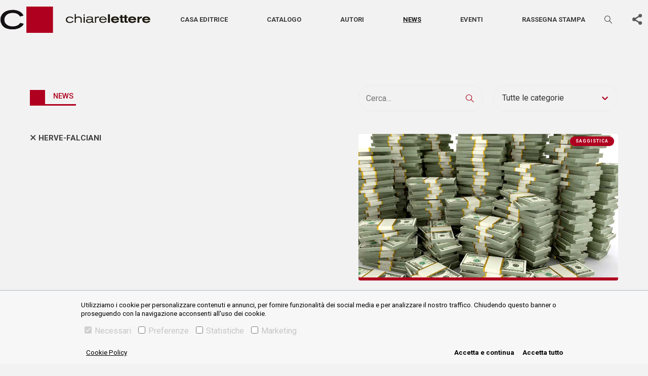

--- FILE ---
content_type: text/html; charset=utf-8
request_url: https://www.chiarelettere.it/news/tag/herve-falciani
body_size: 9864
content:
<!DOCTYPE html><html lang="it"><head><meta charSet="utf-8" class="next-head"/><script class="next-head">
    var ua = window.navigator.userAgent;
    var msie = ua.indexOf("MSIE ");
    if (msie > 0 || !!navigator.userAgent.match(/Trident.*rv:11./))
    {
      window.location.href = "/outdated.html";
    }
  </script><script async="" src="https://www.googletagmanager.com/gtag/js?id=UA-21411970-1"></script><script>
    window.dataLayer = window.dataLayer || [];
    function gtag(){dataLayer.push(arguments);}
    gtag('js', new Date());

    gtag('config', 'UA-21411970-1');</script><title class="next-head">News con tag &quot;herve-falciani&quot; – Casa editrice Chiarelettere</title><meta name="description" content="In questa ricerca In un libro la verità dell&#x27;uomo che ha svelato il &quot;segreto bancario&quot; svizzero" class="next-head"/><link rel="canonical" href="https://www.chiarelettere.it/news/tag/herve-falciani" class="next-head"/><meta name="keywords" content="In un libro la verità dell&#x27;uomo che ha svelato il &quot;segreto bancario&quot; svizzero" class="next-head"/><meta property="og:title" content="News con tag &quot;herve-falciani&quot; – Casa editrice Chiarelettere" class="next-head"/><meta property="og:image" content="https://www.chiarelettere.it/static/images/logo_pag_FB.png" class="next-head"/><meta property="og:image:width" content="1200" class="next-head"/><meta property="og:image:height" content="620" class="next-head"/><meta property="og:description" content="In questa ricerca In un libro la verità dell&#x27;uomo che ha svelato il &quot;segreto bancario&quot; svizzero" class="next-head"/><meta property="og:type" content="website" class="next-head"/><meta property="fb:app_id" content="" class="next-head"/><meta property="og:url" content="https://www.chiarelettere.it/news/tag/herve-falciani" class="next-head"/><meta name="twitter:title" content="News con tag &quot;herve-falciani&quot; – Casa editrice Chiarelettere" class="next-head"/><meta name="twitter:image" content="https://www.chiarelettere.it/static/images/logo_pag_FB.png" class="next-head"/><meta name="twitter:description" content="In questa ricerca In un libro la verità dell&#x27;uomo che ha svelato il &quot;segreto bancario&quot; svizzero" class="next-head"/><meta name="twitter:card" content="summary_large_image" class="next-head"/><meta name="twitter:site" content="" class="next-head"/><meta property="og:site_name" content="Casa editrice Ponte alle Grazie" class="next-head"/><meta http-equiv="X-UA-Compatible" content="IE=edge" class="next-head"/><meta name="viewport" content="width=device-width, initial-scale=1, viewport-fit=cover" class="next-head"/><meta name="msapplication-config" content="browserconfig.xml" class="next-head"/><meta name="msapplication-TileColor" content="#B0001F" class="next-head"/><meta name="theme-color" content="#B0001F" class="next-head"/><link rel="preload" href="/_next/static/j_4ei8vCxG9zT2vjjilIc/pages/index.js" as="script"/><link rel="preload" href="/_next/static/j_4ei8vCxG9zT2vjjilIc/pages/_app.js" as="script"/><link rel="preload" href="/_next/static/j_4ei8vCxG9zT2vjjilIc/pages/_error.js" as="script"/><link rel="preload" href="/_next/static/runtime/webpack-f4542de9ce6104e90191.js" as="script"/><link rel="preload" href="/_next/static/chunks/commons.3bfbbf2b72a5dbaf5cb4.js" as="script"/><link rel="preload" href="/_next/static/chunks/styles.c7e296320f02bcc38c17.js" as="script"/><link rel="preload" href="/_next/static/runtime/main-5625cf0176ec4e98b429.js" as="script"/><link rel="stylesheet" href="/_next/static/css/commons.02e4b758.chunk.css"/><link rel="stylesheet" href="/_next/static/css/styles.f546d85a.chunk.css"/><meta name="viewport" content="width=device-width, initial-scale=1.0"/><link rel="icon" href="/static/favicon.ico" type="image/ico"/><title>Casa editrice Chiarelettee</title></head><body class="chiarelettere"><div id="__next"><main class="section__news"><div class="header-wrapper"><header class="header-main"><nav class="navbar navbar-expand-lg navbar-light"><a href="/" class="navbar-brand"><svg class="logo" xmlns="http://www.w3.org/2000/svg" width="294.203" height="51.736" viewBox="0 0 294.203 51.736"><g transform="translate(1043.611 -237.829)"><g transform="translate(-915.311 252.387)"><path d="M-805.745,280.648a4.248,4.248,0,0,1-1.444,1.444,7.1,7.1,0,0,1-3.525.88c-3.059,0-5.482-1.662-5.482-4.4,0-3.108,2.767-4.6,5.482-4.6a6.6,6.6,0,0,1,3.478.931,3.969,3.969,0,0,1,1.368,1.493l2.229-.637a6.2,6.2,0,0,0-2.251-2.422,9.288,9.288,0,0,0-4.824-1.223c-4.431,0-7.953,2.226-7.953,6.266a5.884,5.884,0,0,0,4.038,5.849,11.352,11.352,0,0,0,3.843.59,9.345,9.345,0,0,0,5.776-1.74,5.561,5.561,0,0,0,1.493-1.858Z" transform="translate(818.668 -267.114)" fill="#1d1910"></path><path d="M-788.328,280.633H-786V272.9a5.08,5.08,0,0,1,1.665-1.713,6.374,6.374,0,0,1,3.352-.9,4.416,4.416,0,0,1,3.844,1.713,5.107,5.107,0,0,1,.44,2.52v6.12h2.325V274.1a5.182,5.182,0,0,0-1.249-3.966,6.746,6.746,0,0,0-5.016-1.811,8.174,8.174,0,0,0-5.336,1.664v-6.632h-2.35Z" transform="translate(805.633 -263.353)" fill="#1d1910"></path></g><path d="M-757.717,281.369h2.325V269.425h-2.325Zm-.023-13.951h2.3v-2.351h-2.3Z" transform="translate(-122.819 -11.702)" fill="#1d1910"></path><g transform="translate(-875.712 257.331)"><path d="M-737.911,278.721a3.575,3.575,0,0,1-1.665,3.28,7.767,7.767,0,0,1-3.914,1.027c-2.473,0-3.427-1.247-3.427-2.35a1.729,1.729,0,0,1,1.248-1.64,11.086,11.086,0,0,1,3.4-.317Zm-8.2-3.4a2.168,2.168,0,0,1,1.322-1.128,7.76,7.76,0,0,1,2.913-.439,7,7,0,0,1,2.693.417c1.272.539,1.272,1.493,1.247,2.765h-3.377a26.249,26.249,0,0,0-5.19.343,3.426,3.426,0,0,0-2.741,3.427c0,1.321.76,4.113,5.678,4.113a9.086,9.086,0,0,0,4.062-.882,4,4,0,0,0,1.618-1.47c.1.858.22,2.034,2.3,2.034.611,0,1.3-.074,2.056-.149v-1.591c-.3.026-.587.073-.881.073-1.321,0-1.321-.659-1.321-2.252V276.25c0-1.323,0-3.037-2.669-3.77a15.5,15.5,0,0,0-3.621-.416c-5.311,0-5.925,1.64-6.439,3.034Z" transform="translate(749.242 -272.039)" fill="#1d1910"></path><path d="M-718.685,284.393h2.349v-6.488a3.041,3.041,0,0,1,2.031-3.3,6.282,6.282,0,0,1,2.106-.321,5.819,5.819,0,0,1,1.835.294v-2.3a5.861,5.861,0,0,0-1.4-.172,6.842,6.842,0,0,0-4.6,1.689v-1.345h-2.324Z" transform="translate(736.114 -272.057)" fill="#1d1910"></path><path d="M-701.262,276.916a4.878,4.878,0,0,1,4.944-3.159,4.506,4.506,0,0,1,4.628,3.159Zm9.717,3.353a4.251,4.251,0,0,1-1.469,1.713,5.661,5.661,0,0,1-3.082.88A5.662,5.662,0,0,1-700.454,281a4.252,4.252,0,0,1-.88-2.351h12.261c-.1-3.77-2.962-6.632-7.391-6.632-4.382,0-7.245,2.568-7.245,6.289,0,4.334,3.525,6.414,7.319,6.414a9.329,9.329,0,0,0,5.042-1.4,5.674,5.674,0,0,0,2.031-2.449Z" transform="translate(729.68 -272.021)" fill="#1d1910"></path></g><rect width="3.871" height="16.663" transform="translate(-832.645 253.004)" fill="#1d1910"></rect><g transform="translate(-1043.611 244.494)"><path d="M-659,276.841a2.933,2.933,0,0,1,1.156-1.535,5.045,5.045,0,0,1,2.667-.686,5.334,5.334,0,0,1,2.549.615,2.123,2.123,0,0,1,1.06,1.606Zm11.729,2.146a6.608,6.608,0,0,0-1.627-4.814,8.6,8.6,0,0,0-6.207-2.288c-4.249,0-8,1.936-8,6.325a6.253,6.253,0,0,0,2.243,4.883,8.854,8.854,0,0,0,5.711,1.676c3.351,0,6.279-1.179,8.024-4.06l-4.036-.4a4.286,4.286,0,0,1-3.8,1.653,4.373,4.373,0,0,1-3.422-1.368,4.162,4.162,0,0,1-.733-1.606Z" transform="translate(880.133 -259.125)" fill="#1d1910"></path><path d="M-632.24,270.31h-1.935v2.313h1.935v6.394a2.849,2.849,0,0,0,1.417,2.9,5.251,5.251,0,0,0,2.312.424c.943,0,1.887-.094,2.832-.188v-2.784a8.018,8.018,0,0,1-1.178.071c-1.112,0-1.511-.261-1.511-1.415v-5.4h2.665V270.31h-2.665v-3.188h-3.872Z" transform="translate(867.704 -257.079)" fill="#1d1910"></path><path d="M-618.169,270.31H-620.1v2.313h1.934v6.394a2.846,2.846,0,0,0,1.417,2.9,5.242,5.242,0,0,0,2.311.424c.945,0,1.889-.094,2.834-.188v-2.784a8.085,8.085,0,0,1-1.183.071c-1.107,0-1.506-.261-1.506-1.415v-5.4h2.664V270.31H-614.3v-3.188h-3.873Z" transform="translate(861.658 -257.079)" fill="#1d1910"></path><path d="M-600.026,276.841a2.927,2.927,0,0,1,1.156-1.535,5.038,5.038,0,0,1,2.667-.686,5.336,5.336,0,0,1,2.549.615,2.135,2.135,0,0,1,1.06,1.606Zm11.728,2.146a6.605,6.605,0,0,0-1.628-4.814,8.593,8.593,0,0,0-6.205-2.288c-4.249,0-8,1.936-8,6.325a6.261,6.261,0,0,0,2.243,4.883,8.857,8.857,0,0,0,5.711,1.676c3.351,0,6.279-1.179,8.025-4.06l-4.037-.4a4.28,4.28,0,0,1-3.8,1.653,4.376,4.376,0,0,1-3.422-1.368,4.213,4.213,0,0,1-.733-1.606Z" transform="translate(854.798 -259.125)" fill="#1d1910"></path><path d="M-568.514,272.41h-3.917v11.94h3.917v-5.757a2.541,2.541,0,0,1,1.39-2.6,6.144,6.144,0,0,1,2.6-.519c.4,0,.682.022,1.014.047v-3.516c-3.469.069-4.436,1.557-5,2.453Z" transform="translate(841.177 -259.179)" fill="#1d1910"></path><path d="M-551.7,276.841a2.932,2.932,0,0,1,1.158-1.535,5.026,5.026,0,0,1,2.665-.686,5.341,5.341,0,0,1,2.549.615,2.129,2.129,0,0,1,1.06,1.606Zm11.729,2.146a6.605,6.605,0,0,0-1.627-4.814,8.6,8.6,0,0,0-6.207-2.288c-4.246,0-8,1.936-8,6.325a6.246,6.246,0,0,0,2.243,4.883,8.848,8.848,0,0,0,5.708,1.676c3.353,0,6.279-1.179,8.026-4.06l-4.038-.4a4.282,4.282,0,0,1-3.8,1.653,4.37,4.37,0,0,1-3.422-1.368,4.078,4.078,0,0,1-.733-1.606Z" transform="translate(834.036 -259.125)" fill="#1d1910"></path><path d="M-1004.854,275.138l6.681,1.687a28.154,28.154,0,0,1-1.855,2.927,15.052,15.052,0,0,1-2.623,2.652,23.271,23.271,0,0,1-8.691,4.175,34.839,34.839,0,0,1-8.634,1.036,34.031,34.031,0,0,1-11.523-1.762,18.146,18.146,0,0,1-9-6.736,18.85,18.85,0,0,1-3.109-10.806,16.876,16.876,0,0,1,3.233-10.256,19.561,19.561,0,0,1,8.533-6.356,32.233,32.233,0,0,1,12.091-2.181,33.751,33.751,0,0,1,6.9.706,22.838,22.838,0,0,1,7.561,2.965,18.788,18.788,0,0,1,4.451,3.826,20.9,20.9,0,0,1,2.3,3.44l-6.68,1.91a15.93,15.93,0,0,0-1.367-2.045,11.467,11.467,0,0,0-2.745-2.433,17.09,17.09,0,0,0-4.221-1.891,21.363,21.363,0,0,0-6.2-.9,20.772,20.772,0,0,0-7.885,1.5,14.38,14.38,0,0,0-6.1,4.574,12.573,12.573,0,0,0-2.453,7.72,11.829,11.829,0,0,0,2.224,7.078,13.876,13.876,0,0,0,5.874,4.536,21.266,21.266,0,0,0,8.344,1.6,24.122,24.122,0,0,0,5.339-.608,17.906,17.906,0,0,0,5.231-2.037,12.827,12.827,0,0,0,2.66-2.137,16.339,16.339,0,0,0,1.67-2.192" transform="translate(1043.611 -249.515)" fill="#1d1910"></path></g><rect width="51.736" height="51.736" transform="translate(-992.574 237.829)" fill="#b0001f"></rect><g transform="translate(-1043.611 244.495)"><path d="M-1004.854,275.136l6.681,1.689a28.306,28.306,0,0,1-1.853,2.927,15.158,15.158,0,0,1-2.625,2.652,23.255,23.255,0,0,1-8.691,4.175,34.818,34.818,0,0,1-8.634,1.038,34.13,34.13,0,0,1-11.523-1.764,18.146,18.146,0,0,1-9-6.735,18.855,18.855,0,0,1-3.109-10.806,16.876,16.876,0,0,1,3.233-10.256,19.561,19.561,0,0,1,8.533-6.356,32.233,32.233,0,0,1,12.091-2.181,33.915,33.915,0,0,1,6.9.706,22.838,22.838,0,0,1,7.561,2.965,18.788,18.788,0,0,1,4.451,3.826,20.991,20.991,0,0,1,2.3,3.44l-6.68,1.91a15.93,15.93,0,0,0-1.367-2.045,11.467,11.467,0,0,0-2.745-2.433,17.09,17.09,0,0,0-4.221-1.891,21.362,21.362,0,0,0-6.2-.9,20.847,20.847,0,0,0-7.885,1.5,14.4,14.4,0,0,0-6.1,4.576,12.573,12.573,0,0,0-2.453,7.72,11.829,11.829,0,0,0,2.224,7.078,13.858,13.858,0,0,0,5.874,4.536,21.265,21.265,0,0,0,8.344,1.6,24.12,24.12,0,0,0,5.339-.608,17.965,17.965,0,0,0,5.231-2.035,12.83,12.83,0,0,0,2.66-2.141,16.159,16.159,0,0,0,1.67-2.192" transform="translate(1043.611 -249.515)" fill="#141215"></path></g><rect width="51.736" height="51.736" transform="translate(-992.574 237.829)" fill="#b0001f"></rect></g></svg></a><button aria-controls="basic-navbar-nav" type="button" aria-label="Toggle navigation" class="navbar-toggler collapsed"><span class="navbar-toggler-icon"></span></button><div class="navbar-collapse collapse" id="basic-navbar-nav"><div class="navbar"><a href="/" class="navbar-brand"><svg class="logo" xmlns="http://www.w3.org/2000/svg" width="293.652" height="51.64" viewBox="0 0 293.652 51.64"><g transform="translate(1043.611 -237.829)"><g transform="translate(-915.551 252.36)"><path d="M-805.769,280.632a4.239,4.239,0,0,1-1.441,1.441,7.084,7.084,0,0,1-3.519.878c-3.054,0-5.472-1.659-5.472-4.4,0-3.1,2.762-4.595,5.472-4.595a6.592,6.592,0,0,1,3.471.93,3.961,3.961,0,0,1,1.366,1.49l2.225-.636a6.187,6.187,0,0,0-2.247-2.417,9.27,9.27,0,0,0-4.815-1.221c-4.422,0-7.938,2.222-7.938,6.254a5.873,5.873,0,0,0,4.031,5.838,11.329,11.329,0,0,0,3.835.589,9.328,9.328,0,0,0,5.765-1.737,5.551,5.551,0,0,0,1.49-1.855Z" transform="translate(818.668 -267.123)" fill="#fff"></path><path d="M-788.328,280.6h2.32V272.88a5.071,5.071,0,0,1,1.662-1.71,6.362,6.362,0,0,1,3.346-.9,4.408,4.408,0,0,1,3.837,1.71,5.1,5.1,0,0,1,.44,2.515V280.6h2.32v-6.522a5.172,5.172,0,0,0-1.246-3.958,6.733,6.733,0,0,0-5.007-1.808,8.159,8.159,0,0,0-5.326,1.661v-6.62h-2.346Z" transform="translate(805.601 -263.353)" fill="#fff"></path></g><path d="M-757.717,281.339h2.32V269.417h-2.32Zm-.023-13.925h2.3v-2.347h-2.3Z" transform="translate(-123.125 -11.731)" fill="#fff"></path><g transform="translate(-876.027 257.295)"><path d="M-737.932,278.708a3.568,3.568,0,0,1-1.662,3.273,7.752,7.752,0,0,1-3.907,1.025c-2.468,0-3.42-1.245-3.42-2.346a1.726,1.726,0,0,1,1.246-1.637,11.064,11.064,0,0,1,3.4-.316Zm-8.184-3.4a2.164,2.164,0,0,1,1.319-1.126,7.745,7.745,0,0,1,2.907-.438,6.99,6.99,0,0,1,2.688.416c1.27.538,1.27,1.49,1.245,2.76h-3.37a26.2,26.2,0,0,0-5.18.342,3.419,3.419,0,0,0-2.735,3.42c0,1.319.758,4.105,5.667,4.105a9.069,9.069,0,0,0,4.054-.881,3.993,3.993,0,0,0,1.615-1.468c.1.856.219,2.03,2.3,2.03.61,0,1.294-.073,2.052-.149v-1.588c-.295.026-.586.073-.88.073-1.319,0-1.319-.658-1.319-2.248v-4.321c0-1.321,0-3.031-2.664-3.763a15.465,15.465,0,0,0-3.614-.416c-5.3,0-5.914,1.637-6.427,3.029Z" transform="translate(749.242 -272.04)" fill="#fff"></path><path d="M-718.685,284.37h2.345v-6.476a3.035,3.035,0,0,1,2.027-3.3,6.271,6.271,0,0,1,2.1-.32,5.808,5.808,0,0,1,1.831.294v-2.3a5.852,5.852,0,0,0-1.393-.171,6.829,6.829,0,0,0-4.593,1.686v-1.343h-2.319Z" transform="translate(736.081 -272.058)" fill="#fff"></path><path d="M-701.266,276.907a4.869,4.869,0,0,1,4.935-3.153,4.5,4.5,0,0,1,4.619,3.153Zm9.7,3.346a4.244,4.244,0,0,1-1.466,1.71,5.65,5.65,0,0,1-3.077.878,5.652,5.652,0,0,1-4.35-1.854,4.244,4.244,0,0,1-.878-2.347H-689.1c-.1-3.763-2.957-6.62-7.377-6.62-4.374,0-7.232,2.564-7.232,6.278,0,4.326,3.518,6.4,7.305,6.4a9.311,9.311,0,0,0,5.033-1.394,5.664,5.664,0,0,0,2.027-2.444Z" transform="translate(729.631 -272.021)" fill="#fff"></path></g><rect width="3.864" height="16.632" transform="translate(-833.04 252.976)" fill="#fff"></rect><g transform="translate(-1043.611 244.482)"><path d="M-659,276.832a2.927,2.927,0,0,1,1.154-1.532,5.035,5.035,0,0,1,2.662-.685,5.324,5.324,0,0,1,2.544.614,2.118,2.118,0,0,1,1.058,1.6Zm11.707,2.142a6.6,6.6,0,0,0-1.624-4.805,8.581,8.581,0,0,0-6.2-2.284c-4.241,0-7.987,1.932-7.987,6.314a6.241,6.241,0,0,0,2.239,4.874,8.837,8.837,0,0,0,5.7,1.673c3.345,0,6.267-1.177,8.009-4.052l-4.028-.4a4.277,4.277,0,0,1-3.792,1.65,4.365,4.365,0,0,1-3.416-1.366,4.152,4.152,0,0,1-.732-1.6Z" transform="translate(879.726 -259.149)" fill="#fff"></path><path d="M-632.244,270.3h-1.931v2.309h1.931V279a2.843,2.843,0,0,0,1.415,2.9,5.24,5.24,0,0,0,2.308.423c.941,0,1.884-.093,2.827-.187v-2.779a8,8,0,0,1-1.176.071c-1.11,0-1.508-.26-1.508-1.412v-5.395h2.66V270.3h-2.66v-3.182h-3.865Z" transform="translate(867.267 -257.098)" fill="#fff"></path><path d="M-618.173,270.3h-1.93v2.309h1.93V279a2.841,2.841,0,0,0,1.415,2.9,5.231,5.231,0,0,0,2.306.423c.943,0,1.886-.093,2.828-.187v-2.779a8.07,8.07,0,0,1-1.181.071c-1.1,0-1.5-.26-1.5-1.412v-5.395h2.659V270.3h-2.659v-3.182h-3.866Z" transform="translate(861.206 -257.098)" fill="#fff"></path><path d="M-600.033,276.832a2.921,2.921,0,0,1,1.154-1.532,5.028,5.028,0,0,1,2.662-.685,5.326,5.326,0,0,1,2.544.614,2.131,2.131,0,0,1,1.058,1.6Zm11.706,2.142a6.593,6.593,0,0,0-1.625-4.805,8.577,8.577,0,0,0-6.193-2.284c-4.241,0-7.988,1.932-7.988,6.314a6.249,6.249,0,0,0,2.239,4.874,8.84,8.84,0,0,0,5.7,1.673c3.345,0,6.267-1.177,8.01-4.052l-4.03-.4a4.272,4.272,0,0,1-3.792,1.65,4.368,4.368,0,0,1-3.416-1.366,4.2,4.2,0,0,1-.732-1.6Z" transform="translate(854.328 -259.149)" fill="#fff"></path><path d="M-568.522,272.409h-3.909v11.918h3.909V278.58a2.536,2.536,0,0,1,1.387-2.591,6.132,6.132,0,0,1,2.593-.518c.4,0,.68.022,1.012.047v-3.509c-3.463.069-4.427,1.554-4.992,2.449Z" transform="translate(840.673 -259.203)" fill="#fff"></path><path d="M-551.712,276.832a2.926,2.926,0,0,1,1.156-1.532,5.016,5.016,0,0,1,2.66-.685,5.331,5.331,0,0,1,2.544.614,2.125,2.125,0,0,1,1.058,1.6Zm11.706,2.142a6.592,6.592,0,0,0-1.624-4.805,8.584,8.584,0,0,0-6.2-2.284c-4.238,0-7.986,1.932-7.986,6.314a6.234,6.234,0,0,0,2.239,4.874,8.831,8.831,0,0,0,5.7,1.673c3.347,0,6.267-1.177,8.011-4.052l-4.03-.4a4.274,4.274,0,0,1-3.789,1.65,4.362,4.362,0,0,1-3.416-1.366,4.07,4.07,0,0,1-.732-1.6Z" transform="translate(833.515 -259.149)" fill="#fff"></path><path d="M-1004.926,275.09l6.668,1.683a28.1,28.1,0,0,1-1.851,2.922,15.022,15.022,0,0,1-2.618,2.647,23.227,23.227,0,0,1-8.674,4.167,34.775,34.775,0,0,1-8.617,1.034,33.967,33.967,0,0,1-11.5-1.759,18.111,18.111,0,0,1-8.986-6.723,18.813,18.813,0,0,1-3.1-10.785,16.844,16.844,0,0,1,3.227-10.237,19.523,19.523,0,0,1,8.517-6.344,32.173,32.173,0,0,1,12.069-2.177,33.689,33.689,0,0,1,6.886.7,22.8,22.8,0,0,1,7.547,2.96,18.753,18.753,0,0,1,4.443,3.818,20.847,20.847,0,0,1,2.3,3.433l-6.667,1.906a15.905,15.905,0,0,0-1.365-2.042,11.447,11.447,0,0,0-2.74-2.429,17.057,17.057,0,0,0-4.213-1.888,21.323,21.323,0,0,0-6.189-.894,20.733,20.733,0,0,0-7.87,1.5,14.352,14.352,0,0,0-6.093,4.566,12.549,12.549,0,0,0-2.448,7.705,11.807,11.807,0,0,0,2.22,7.065,13.85,13.85,0,0,0,5.863,4.528,21.227,21.227,0,0,0,8.328,1.6,24.08,24.08,0,0,0,5.329-.607,17.875,17.875,0,0,0,5.221-2.033,12.8,12.8,0,0,0,2.655-2.133,16.313,16.313,0,0,0,1.667-2.188" transform="translate(1043.611 -249.515)" fill="#fff"></path></g><rect width="51.639" height="51.639" transform="translate(-992.67 237.829)" fill="#fff"></rect><g transform="translate(-1043.611 244.482)"><path d="M-1004.926,275.088l6.668,1.686a28.249,28.249,0,0,1-1.849,2.922,15.123,15.123,0,0,1-2.62,2.647,23.211,23.211,0,0,1-8.674,4.167,34.755,34.755,0,0,1-8.617,1.036,34.067,34.067,0,0,1-11.5-1.761,18.112,18.112,0,0,1-8.986-6.723,18.818,18.818,0,0,1-3.1-10.785,16.844,16.844,0,0,1,3.227-10.237,19.523,19.523,0,0,1,8.517-6.344,32.173,32.173,0,0,1,12.069-2.177,33.852,33.852,0,0,1,6.886.7,22.8,22.8,0,0,1,7.547,2.96,18.753,18.753,0,0,1,4.443,3.818,20.944,20.944,0,0,1,2.3,3.433l-6.667,1.906a15.907,15.907,0,0,0-1.365-2.042,11.447,11.447,0,0,0-2.74-2.429,17.057,17.057,0,0,0-4.213-1.888,21.322,21.322,0,0,0-6.189-.894,20.807,20.807,0,0,0-7.87,1.5,14.37,14.37,0,0,0-6.093,4.567,12.549,12.549,0,0,0-2.448,7.705,11.807,11.807,0,0,0,2.22,7.065,13.832,13.832,0,0,0,5.863,4.528,21.225,21.225,0,0,0,8.328,1.6,24.076,24.076,0,0,0,5.329-.607,17.933,17.933,0,0,0,5.221-2.031,12.808,12.808,0,0,0,2.655-2.137,16.134,16.134,0,0,0,1.667-2.188" transform="translate(1043.611 -249.515)" fill="#fff"></path></g><rect width="51.639" height="51.639" transform="translate(-992.67 237.829)" fill="#fff"></rect></g></svg></a></div><div class="flex-column-reverse flex-lg-row justify-content-between justify-content-lg-around align-items-center d-flex w-100 text-center menu-mob-container"><ul class="navbar-nav"><li class="nav-item"><a class="nav-link " href="/casa-editrice">Casa editrice</a></li><li class="nav-item"><a class="nav-link " href="/libri">Catalogo</a></li><li class="nav-item"><a class="nav-link " href="/autori">Autori</a></li><li class="nav-item"><a class="nav-link active" href="/news">News</a></li><li class="nav-item"><a class="nav-link " href="/eventi">Eventi</a></li><li class="nav-item"><a class="nav-link " href="/rassegna-stampa">Rassegna stampa</a></li></ul><div class="form-inline my-2 my-lg-0  with-sbt "><section class="narrow search"><form action="#" class="search__content "><div class="fieldset input--search--container"><input type="text" class="input--search" placeholder="CERCA…" value=""/><style data-emotion-css="2b097c-container">.css-2b097c-container{position:relative;box-sizing:border-box;}</style><div class="input-select__container input-select__container--combomenu css-2b097c-container"><style data-emotion-css="yk16xz-control">.css-yk16xz-control{-webkit-align-items:center;-webkit-box-align:center;-ms-flex-align:center;align-items:center;background-color:hsl(0,0%,100%);border-color:hsl(0,0%,80%);border-radius:4px;border-style:solid;border-width:1px;cursor:default;display:-webkit-box;display:-webkit-flex;display:-ms-flexbox;display:flex;-webkit-flex-wrap:wrap;-ms-flex-wrap:wrap;flex-wrap:wrap;-webkit-box-pack:justify;-webkit-justify-content:space-between;-ms-flex-pack:justify;justify-content:space-between;min-height:38px;outline:0 !important;position:relative;-webkit-transition:all 100ms;transition:all 100ms;box-sizing:border-box;}.css-yk16xz-control:hover{border-color:hsl(0,0%,70%);}</style><div class="input-select__control css-yk16xz-control"><style data-emotion-css="1hwfws3">.css-1hwfws3{-webkit-align-items:center;-webkit-box-align:center;-ms-flex-align:center;align-items:center;display:-webkit-box;display:-webkit-flex;display:-ms-flexbox;display:flex;-webkit-flex:1;-ms-flex:1;flex:1;-webkit-flex-wrap:wrap;-ms-flex-wrap:wrap;flex-wrap:wrap;padding:2px 8px;-webkit-overflow-scrolling:touch;position:relative;overflow:hidden;box-sizing:border-box;}</style><div class="input-select__value-container input-select__value-container--has-value css-1hwfws3"><style data-emotion-css="1uccc91-singleValue">.css-1uccc91-singleValue{color:hsl(0,0%,20%);margin-left:2px;margin-right:2px;max-width:calc(100% - 8px);overflow:hidden;position:absolute;text-overflow:ellipsis;white-space:nowrap;top:50%;-webkit-transform:translateY(-50%);-ms-transform:translateY(-50%);transform:translateY(-50%);box-sizing:border-box;}</style><div class="input-select__single-value css-1uccc91-singleValue">libri</div><style data-emotion-css="62g3xt-dummyInput">.css-62g3xt-dummyInput{background:0;border:0;font-size:inherit;outline:0;padding:0;width:1px;color:transparent;left:-100px;opacity:0;position:relative;-webkit-transform:scale(0);-ms-transform:scale(0);transform:scale(0);}</style><input id="react-select-5492-input" readonly="" tabindex="0" value="" aria-autocomplete="list" class="css-62g3xt-dummyInput"/></div><style data-emotion-css="1wy0on6">.css-1wy0on6{-webkit-align-items:center;-webkit-box-align:center;-ms-flex-align:center;align-items:center;-webkit-align-self:stretch;-ms-flex-item-align:stretch;align-self:stretch;display:-webkit-box;display:-webkit-flex;display:-ms-flexbox;display:flex;-webkit-flex-shrink:0;-ms-flex-negative:0;flex-shrink:0;box-sizing:border-box;}</style><div class="input-select__indicators css-1wy0on6"><style data-emotion-css="1okebmr-indicatorSeparator">.css-1okebmr-indicatorSeparator{-webkit-align-self:stretch;-ms-flex-item-align:stretch;align-self:stretch;background-color:hsl(0,0%,80%);margin-bottom:8px;margin-top:8px;width:1px;box-sizing:border-box;}</style><span class="input-select__indicator-separator css-1okebmr-indicatorSeparator"></span><style data-emotion-css="tlfecz-indicatorContainer">.css-tlfecz-indicatorContainer{color:hsl(0,0%,80%);display:-webkit-box;display:-webkit-flex;display:-ms-flexbox;display:flex;padding:8px;-webkit-transition:color 150ms;transition:color 150ms;box-sizing:border-box;}.css-tlfecz-indicatorContainer:hover{color:hsl(0,0%,60%);}</style><div aria-hidden="true" class="input-select__indicator input-select__dropdown-indicator css-tlfecz-indicatorContainer"><style data-emotion-css="19bqh2r">.css-19bqh2r{display:inline-block;fill:currentColor;line-height:1;stroke:currentColor;stroke-width:0;}</style><svg height="20" width="20" viewBox="0 0 20 20" aria-hidden="true" focusable="false" class="css-19bqh2r"><path d="M4.516 7.548c0.436-0.446 1.043-0.481 1.576 0l3.908 3.747 3.908-3.747c0.533-0.481 1.141-0.446 1.574 0 0.436 0.445 0.408 1.197 0 1.615-0.406 0.418-4.695 4.502-4.695 4.502-0.217 0.223-0.502 0.335-0.787 0.335s-0.57-0.112-0.789-0.335c0 0-4.287-4.084-4.695-4.502s-0.436-1.17 0-1.615z"></path></svg></div></div></div></div><button class="btn icon-search" title="Cerca"></button></div></form></section></div><div class="search-toggle"><button class="btn icon-search" title="Cerca"></button></div><div class="sbt-container"><div class="share-buttons-toggle__wrapper "><div class="share-buttons-toggle__trigger"><a href="#" class="btn btn--icon-only btn--no-background icon-share-1 btn--icon-share-1" title="Condividi" target="_blank"></a></div><div class="share-buttons-toggle__buttons"><button aria-label="facebook" class="react-share__ShareButton" style="background-color:transparent;border:none;padding:0;font:inherit;color:inherit;cursor:pointer"><a class="btn btn--icon-only icon-facebook btn--icon-facebook" title="Scopri di più" target="_blank"></a></button><button aria-label="twitter" class="react-share__ShareButton" style="background-color:transparent;border:none;padding:0;font:inherit;color:inherit;cursor:pointer"><a class="btn btn--icon-only icon-twitter btn--icon-twitter" title="Scopri di più" target="_blank"></a></button><button aria-label="whatsapp" class="react-share__ShareButton" style="background-color:transparent;border:none;padding:0;font:inherit;color:inherit;cursor:pointer"><a class="btn btn--icon-only icon-whatsapp btn--icon-whatsapp" title="Scopri di più" target="_blank"></a></button><button aria-label="email" class="react-share__ShareButton" style="background-color:transparent;border:none;padding:0;font:inherit;color:inherit;cursor:pointer"><a class="btn btn--icon-only icon-mail btn--icon-mail" title="Scopri di più" target="_blank"></a></button></div></div></div></div></div></nav></header></div><div style="display:none"><h1>News con tag &quot;herve-falciani&quot; – Casa editrice Chiarelettere</h1><h2>In questa ricerca In un libro la verità dell'uomo che ha svelato il "segreto bancario" svizzero</h2><div><div class="news-page"><div class="news-details"><img src="https://www.illibraio.it/wp-content/uploads/2015/02/soldi.jpg" alt="In un libro la verità dell'uomo che ha svelato il "segreto bancario" svizzero"><h3><a title="In un libro la verità dell'uomo che ha svelato il "segreto bancario" svizzero" href="https://www.chiarelettere.it/news/in-un-libro-la-verita-delluomo-che-ha-svelato-il-segreto-bancario-svizzero.html">In un libro la verità dell'uomo che ha svelato il "segreto bancario" svizzero</a></h3><h4><a title="Redazione Il Libraio" href="https://www.chiarelettere.it/autore/redazione-il-libraio.html">Redazione Il Libraio</a></h4></div></div></div></div><section class="main-content container main false news-list-wrapper main false--main loadable "><div class="main false__content main false__content--default main false__content--center"><section class="news-list"><div class="news-list__content"><div class="d-lg-none d-xl-none mobile-header"><header class="section__title section__title--twocols section__title--two-columns"><div class="title-container"><h6 class=""><span className="color-red">News</span></h6></div></header><section class="narrow news-search"><form action="#" class="news-search__content"><div class="fieldset input--search--container"><input type="text" class="input--search" placeholder="Cerca…"/><button class="btn btn--icon-only icon-search" title="Cerca"></button></div><style data-emotion-css="2b097c-container">.css-2b097c-container{position:relative;box-sizing:border-box;}</style><div class="input-select__container css-2b097c-container"><style data-emotion-css="yk16xz-control">.css-yk16xz-control{-webkit-align-items:center;-webkit-box-align:center;-ms-flex-align:center;align-items:center;background-color:hsl(0,0%,100%);border-color:hsl(0,0%,80%);border-radius:4px;border-style:solid;border-width:1px;cursor:default;display:-webkit-box;display:-webkit-flex;display:-ms-flexbox;display:flex;-webkit-flex-wrap:wrap;-ms-flex-wrap:wrap;flex-wrap:wrap;-webkit-box-pack:justify;-webkit-justify-content:space-between;-ms-flex-pack:justify;justify-content:space-between;min-height:38px;outline:0 !important;position:relative;-webkit-transition:all 100ms;transition:all 100ms;box-sizing:border-box;}.css-yk16xz-control:hover{border-color:hsl(0,0%,70%);}</style><div class="input-select__control css-yk16xz-control"><style data-emotion-css="1hwfws3">.css-1hwfws3{-webkit-align-items:center;-webkit-box-align:center;-ms-flex-align:center;align-items:center;display:-webkit-box;display:-webkit-flex;display:-ms-flexbox;display:flex;-webkit-flex:1;-ms-flex:1;flex:1;-webkit-flex-wrap:wrap;-ms-flex-wrap:wrap;flex-wrap:wrap;padding:2px 8px;-webkit-overflow-scrolling:touch;position:relative;overflow:hidden;box-sizing:border-box;}</style><div class="input-select__value-container input-select__value-container--has-value css-1hwfws3"><style data-emotion-css="1uccc91-singleValue">.css-1uccc91-singleValue{color:hsl(0,0%,20%);margin-left:2px;margin-right:2px;max-width:calc(100% - 8px);overflow:hidden;position:absolute;text-overflow:ellipsis;white-space:nowrap;top:50%;-webkit-transform:translateY(-50%);-ms-transform:translateY(-50%);transform:translateY(-50%);box-sizing:border-box;}</style><div class="input-select__single-value css-1uccc91-singleValue">Tutte le categorie</div><style data-emotion-css="62g3xt-dummyInput">.css-62g3xt-dummyInput{background:0;border:0;font-size:inherit;outline:0;padding:0;width:1px;color:transparent;left:-100px;opacity:0;position:relative;-webkit-transform:scale(0);-ms-transform:scale(0);transform:scale(0);}</style><input id="react-select-5493-input" readonly="" tabindex="0" value="" aria-autocomplete="list" class="css-62g3xt-dummyInput"/></div><style data-emotion-css="1wy0on6">.css-1wy0on6{-webkit-align-items:center;-webkit-box-align:center;-ms-flex-align:center;align-items:center;-webkit-align-self:stretch;-ms-flex-item-align:stretch;align-self:stretch;display:-webkit-box;display:-webkit-flex;display:-ms-flexbox;display:flex;-webkit-flex-shrink:0;-ms-flex-negative:0;flex-shrink:0;box-sizing:border-box;}</style><div class="input-select__indicators css-1wy0on6"><style data-emotion-css="1okebmr-indicatorSeparator">.css-1okebmr-indicatorSeparator{-webkit-align-self:stretch;-ms-flex-item-align:stretch;align-self:stretch;background-color:hsl(0,0%,80%);margin-bottom:8px;margin-top:8px;width:1px;box-sizing:border-box;}</style><span class="input-select__indicator-separator css-1okebmr-indicatorSeparator"></span><style data-emotion-css="tlfecz-indicatorContainer">.css-tlfecz-indicatorContainer{color:hsl(0,0%,80%);display:-webkit-box;display:-webkit-flex;display:-ms-flexbox;display:flex;padding:8px;-webkit-transition:color 150ms;transition:color 150ms;box-sizing:border-box;}.css-tlfecz-indicatorContainer:hover{color:hsl(0,0%,60%);}</style><div aria-hidden="true" class="input-select__indicator input-select__dropdown-indicator css-tlfecz-indicatorContainer"><style data-emotion-css="19bqh2r">.css-19bqh2r{display:inline-block;fill:currentColor;line-height:1;stroke:currentColor;stroke-width:0;}</style><svg height="20" width="20" viewBox="0 0 20 20" aria-hidden="true" focusable="false" class="css-19bqh2r"><path d="M4.516 7.548c0.436-0.446 1.043-0.481 1.576 0l3.908 3.747 3.908-3.747c0.533-0.481 1.141-0.446 1.574 0 0.436 0.445 0.408 1.197 0 1.615-0.406 0.418-4.695 4.502-4.695 4.502-0.217 0.223-0.502 0.335-0.787 0.335s-0.57-0.112-0.789-0.335c0 0-4.287-4.084-4.695-4.502s-0.436-1.17 0-1.615z"></path></svg></div></div></div></div></form></section></div><div class="d-flex flex-column flex-lg-row flex-fill "><div class="col-12 col-lg-5 col-xl-6 pl-lg-0 list-news-container"><div class="desktop-only w-100 d-flex flex-column justify-content-start align-items-start title-page-section"><header class="section__title section__title--twocols section__title--two-columns"><div class="title-container"><h6 class=""><span className="color-red">News</span></h6></div></header></div><div class="d-flex list-news"></div></div><div class="col-12 col-xl-6 col-lg-7 order-first order-lg-0 right-col"><div class="d-none d-lg-block d-xl-block"><section class="narrow news-search"><form action="#" class="news-search__content"><div class="fieldset input--search--container"><input type="text" class="input--search" placeholder="Cerca…"/><button class="btn btn--icon-only icon-search" title="Cerca"></button></div><style data-emotion-css="2b097c-container">.css-2b097c-container{position:relative;box-sizing:border-box;}</style><div class="input-select__container css-2b097c-container"><style data-emotion-css="yk16xz-control">.css-yk16xz-control{-webkit-align-items:center;-webkit-box-align:center;-ms-flex-align:center;align-items:center;background-color:hsl(0,0%,100%);border-color:hsl(0,0%,80%);border-radius:4px;border-style:solid;border-width:1px;cursor:default;display:-webkit-box;display:-webkit-flex;display:-ms-flexbox;display:flex;-webkit-flex-wrap:wrap;-ms-flex-wrap:wrap;flex-wrap:wrap;-webkit-box-pack:justify;-webkit-justify-content:space-between;-ms-flex-pack:justify;justify-content:space-between;min-height:38px;outline:0 !important;position:relative;-webkit-transition:all 100ms;transition:all 100ms;box-sizing:border-box;}.css-yk16xz-control:hover{border-color:hsl(0,0%,70%);}</style><div class="input-select__control css-yk16xz-control"><style data-emotion-css="1hwfws3">.css-1hwfws3{-webkit-align-items:center;-webkit-box-align:center;-ms-flex-align:center;align-items:center;display:-webkit-box;display:-webkit-flex;display:-ms-flexbox;display:flex;-webkit-flex:1;-ms-flex:1;flex:1;-webkit-flex-wrap:wrap;-ms-flex-wrap:wrap;flex-wrap:wrap;padding:2px 8px;-webkit-overflow-scrolling:touch;position:relative;overflow:hidden;box-sizing:border-box;}</style><div class="input-select__value-container input-select__value-container--has-value css-1hwfws3"><style data-emotion-css="1uccc91-singleValue">.css-1uccc91-singleValue{color:hsl(0,0%,20%);margin-left:2px;margin-right:2px;max-width:calc(100% - 8px);overflow:hidden;position:absolute;text-overflow:ellipsis;white-space:nowrap;top:50%;-webkit-transform:translateY(-50%);-ms-transform:translateY(-50%);transform:translateY(-50%);box-sizing:border-box;}</style><div class="input-select__single-value css-1uccc91-singleValue">Tutte le categorie</div><style data-emotion-css="62g3xt-dummyInput">.css-62g3xt-dummyInput{background:0;border:0;font-size:inherit;outline:0;padding:0;width:1px;color:transparent;left:-100px;opacity:0;position:relative;-webkit-transform:scale(0);-ms-transform:scale(0);transform:scale(0);}</style><input id="react-select-5494-input" readonly="" tabindex="0" value="" aria-autocomplete="list" class="css-62g3xt-dummyInput"/></div><style data-emotion-css="1wy0on6">.css-1wy0on6{-webkit-align-items:center;-webkit-box-align:center;-ms-flex-align:center;align-items:center;-webkit-align-self:stretch;-ms-flex-item-align:stretch;align-self:stretch;display:-webkit-box;display:-webkit-flex;display:-ms-flexbox;display:flex;-webkit-flex-shrink:0;-ms-flex-negative:0;flex-shrink:0;box-sizing:border-box;}</style><div class="input-select__indicators css-1wy0on6"><style data-emotion-css="1okebmr-indicatorSeparator">.css-1okebmr-indicatorSeparator{-webkit-align-self:stretch;-ms-flex-item-align:stretch;align-self:stretch;background-color:hsl(0,0%,80%);margin-bottom:8px;margin-top:8px;width:1px;box-sizing:border-box;}</style><span class="input-select__indicator-separator css-1okebmr-indicatorSeparator"></span><style data-emotion-css="tlfecz-indicatorContainer">.css-tlfecz-indicatorContainer{color:hsl(0,0%,80%);display:-webkit-box;display:-webkit-flex;display:-ms-flexbox;display:flex;padding:8px;-webkit-transition:color 150ms;transition:color 150ms;box-sizing:border-box;}.css-tlfecz-indicatorContainer:hover{color:hsl(0,0%,60%);}</style><div aria-hidden="true" class="input-select__indicator input-select__dropdown-indicator css-tlfecz-indicatorContainer"><style data-emotion-css="19bqh2r">.css-19bqh2r{display:inline-block;fill:currentColor;line-height:1;stroke:currentColor;stroke-width:0;}</style><svg height="20" width="20" viewBox="0 0 20 20" aria-hidden="true" focusable="false" class="css-19bqh2r"><path d="M4.516 7.548c0.436-0.446 1.043-0.481 1.576 0l3.908 3.747 3.908-3.747c0.533-0.481 1.141-0.446 1.574 0 0.436 0.445 0.408 1.197 0 1.615-0.406 0.418-4.695 4.502-4.695 4.502-0.217 0.223-0.502 0.335-0.787 0.335s-0.57-0.112-0.789-0.335c0 0-4.287-4.084-4.695-4.502s-0.436-1.17 0-1.615z"></path></svg></div></div></div></div></form></section></div></div></div></div></section></div></section></main><footer class="footer-main"><div class="footer-main__content"><div class="footer-main__content--left"><a href="/"><img src="/static/svg/chiarelettere-logo-white.svg" alt="Chiarelettere" title="Chiarelettere" class="footer-logo"/></a><p class="address-info"></p><div class="policy-links"><a href="/privacy-policy">privacy policy</a> | <a href="/cookie-policy">cookie policy</a></div></div><div class="footer-main__content--right"><ul><li><a class="" href="/casa-editrice">Casa editrice</a></li><li><a class="" href="/libri">Catalogo</a></li><li><a class="" href="/autori">Autori</a></li><li><a class="active" href="/news">News</a></li><li><a class="" href="/eventi">Eventi</a></li><li><a class="" href="/rassegna-stampa">Rassegna Stampa</a></li></ul><div class="newsletter-box"><span><span class="icon icon-curriculum"></span>RESTIAMO IN CONTATTO</span><a target="_blank" title="Iscriviti alla newsletter" href="https://www.illibraio.it/newsletter/">Iscriviti alla Newsletter <span class="icon-angle"></span></a></div></div></div></footer></div><script>__NEXT_DATA__ = {"props":{"store":{},"isServer":true,"initialState":{"setting":{"pageChanging":false,"isServer":false,"urlToGo":"","currStatus":200,"currStatusMessage":"OK","currentPage":"/news/tag/herve-falciani","currentTitle":"News con tag \"herve-falciani\" – Casa editrice Chiarelettere","currentLocation":"https://www.chiarelettere.it/news/tag/herve-falciani","currentPageType":{"id":"","type":"news","isArchive":true,"isHome":false},"cookies":null,"gtmId":"UA-21411970-1","gtagId":"GTM-WJVSW42","metaTags":[{"meta_type":"title","meta_content":"News con tag \"herve-falciani\" – Casa editrice Chiarelettere"},{"meta_type":"description","meta_content":"In questa ricerca In un libro la verità dell'uomo che ha svelato il \"segreto bancario\" svizzero"},{"meta_type":"canonical","meta_content":"https://www.chiarelettere.it/news/tag/herve-falciani"},{"meta_type":"keywords","meta_content":"In un libro la verità dell'uomo che ha svelato il \"segreto bancario\" svizzero"},{"meta_type":"og:title","meta_content":"News con tag \"herve-falciani\" – Casa editrice Chiarelettere"},{"meta_type":"og:image","meta_content":"https://www.chiarelettere.it/static/images/logo_pag_FB.png"},{"meta_type":"og:image:width","meta_content":"1200"},{"meta_type":"og:image:height","meta_content":"620"},{"meta_type":"og:description","meta_content":"In questa ricerca In un libro la verità dell'uomo che ha svelato il \"segreto bancario\" svizzero"},{"meta_type":"og:type","meta_content":"website"},{"meta_type":"fb:app_id","meta_content":""},{"meta_type":"og:url","meta_content":"https://www.chiarelettere.it/news/tag/herve-falciani"},{"meta_type":"twitter:title","meta_content":"News con tag \"herve-falciani\" – Casa editrice Chiarelettere"},{"meta_type":"twitter:image","meta_content":"https://www.chiarelettere.it/static/images/logo_pag_FB.png"},{"meta_type":"twitter:description","meta_content":"In questa ricerca In un libro la verità dell'uomo che ha svelato il \"segreto bancario\" svizzero"},{"meta_type":"twitter:card","meta_content":"summary_large_image"},{"meta_type":"twitter:site","meta_content":""}]},"news":{"details":null,"detailsLoading":true,"related":{"list":[],"prev":"","next":""},"list":null,"taxonomy":null,"loaded":[],"highlights":[],"categories":[],"search":{"query":null,"creator":null,"category":null,"tag":"herve-falciani"},"moreAvaliable":false,"moreLoading":false},"genres":{"list":[],"highlights":[]},"events":{"highlights":[],"details":null,"detailsLoading":true,"loaded":[],"list":null,"moreAvaliable":false,"moreLoading":false,"search":{"query":""},"listPast":null,"moreAvaliablePast":false,"moreAvaliableHL":false,"moreLoadingPast":false,"listNext":[]},"pages":{"details":null,"detailsLoading":true,"loaded":[],"homeSlider":[],"firstMainSlideLoaded":false,"newissueFirstSlideLoaded":{},"newsLoaded":false,"booksLoaded":false},"options":{},"books":{"details":null,"detailsLoading":true,"list":null,"search":{"search":{"type":"all","query":""},"time":"","genres":[]},"loaded":[],"new":[],"next":[],"highlights":[],"related":[],"homepageMetatags":[],"moreAvaliable":false,"moreAvaliableNext":false,"moreAvaliableNew":false,"moreLoading":false,"searching":false},"authors":{"details":null,"detailsLoading":true,"list":[],"listMeta":[],"filtered":null,"filter":"","loaded":[],"highlights":[]},"search":{"type":"book","query":""},"press":{"details":null,"detailsLoading":true,"related":{"list":[],"prev":"","next":""},"list":null,"taxonomy":null,"loaded":[],"highlights":[],"categories_press":[],"search":{"query":null,"creator":null,"category_press":null,"tag":null},"moreAvaliable":false,"moreAvaliableHL":false,"moreLoading":false}},"initialProps":{"pageProps":{"slug":"/news/tag/herve-falciani","seo":{"h1":"News con tag \"herve-falciani\" – Casa editrice Chiarelettere","h2":"In questa ricerca In un libro la verità dell'uomo che ha svelato il \"segreto bancario\" svizzero","description":"\u003cdiv class=\"news-page\"\u003e\u003cdiv class=\"news-details\"\u003e\u003cimg src=\"https://www.illibraio.it/wp-content/uploads/2015/02/soldi.jpg\" alt=\"In un libro la verità dell'uomo che ha svelato il \"segreto bancario\" svizzero\"\u003e\u003ch3\u003e\u003ca title=\"In un libro la verità dell'uomo che ha svelato il \"segreto bancario\" svizzero\" href=\"https://www.chiarelettere.it/news/in-un-libro-la-verita-delluomo-che-ha-svelato-il-segreto-bancario-svizzero.html\"\u003eIn un libro la verità dell'uomo che ha svelato il \"segreto bancario\" svizzero\u003c/a\u003e\u003c/h3\u003e\u003ch4\u003e\u003ca title=\"Redazione Il Libraio\" href=\"https://www.chiarelettere.it/autore/redazione-il-libraio.html\"\u003eRedazione Il Libraio\u003c/a\u003e\u003c/h4\u003e\u003c/div\u003e\u003c/div\u003e"},"schema":null}}},"page":"/","query":{"p":"/","q":"news/tag/herve-falciani"},"buildId":"j_4ei8vCxG9zT2vjjilIc"};__NEXT_LOADED_PAGES__=[];__NEXT_REGISTER_PAGE=function(r,f){__NEXT_LOADED_PAGES__.push([r, f])}</script><script async="" id="__NEXT_PAGE__/" src="/_next/static/j_4ei8vCxG9zT2vjjilIc/pages/index.js"></script><script async="" id="__NEXT_PAGE__/_app" src="/_next/static/j_4ei8vCxG9zT2vjjilIc/pages/_app.js"></script><script async="" id="__NEXT_PAGE__/_error" src="/_next/static/j_4ei8vCxG9zT2vjjilIc/pages/_error.js"></script><script src="/_next/static/runtime/webpack-f4542de9ce6104e90191.js" async=""></script><script src="/_next/static/chunks/commons.3bfbbf2b72a5dbaf5cb4.js" async=""></script><script src="/_next/static/chunks/styles.c7e296320f02bcc38c17.js" async=""></script><script src="/_next/static/runtime/main-5625cf0176ec4e98b429.js" async=""></script></body></html>

--- FILE ---
content_type: text/css; charset=UTF-8
request_url: https://www.chiarelettere.it/_next/static/css/commons.02e4b758.chunk.css
body_size: 28302
content:
.hamburger__menu {
  z-index: 40; }
  .hamburger__menu .hamburger__text {
    font-size: 14px;
    font-size: 0.875rem;
    font-weight: 600;
    display: inline-block;
    opacity: 0;
    transform: translateX(7px);
    transition: opacity 0.2s ease, transform 0.2s ease;
    margin-right: 7px;
    text-decoration: none;
    text-transform: uppercase;
    pointer-events: none;
    cursor: pointer; }
  @media (min-width: 768px) {
    .hamburger__menu.active * {
      color: #fff; } }
  .hamburger__menu.active:hover .hamburger__text {
    color: #B0001F; }
  .hamburger__menu.active:hover .hamburger__box .hamburger__inner:before, .hamburger__menu.active:hover .hamburger__box .hamburger__inner:after {
    background-color: #B0001F; }
  .hamburger__menu.active .hamburger__text {
    display: none; }
    @media (min-width: 768px) {
      .hamburger__menu.active .hamburger__text {
        display: inline-block;
        transition-delay: 0.42s;
        opacity: 1;
        transform: translateX(0);
        pointer-events: all; } }
  .hamburger__menu.active .hamburger__box .hamburger__inner {
    transform: rotate(45deg);
    transition-delay: 0.22s; }
    .hamburger__menu.active .hamburger__box .hamburger__inner:before, .hamburger__menu.active .hamburger__box .hamburger__inner:after {
      width: 100%; }
      @media (min-width: 768px) {
        .hamburger__menu.active .hamburger__box .hamburger__inner:before, .hamburger__menu.active .hamburger__box .hamburger__inner:after {
          background-color: #fff; } }
    .hamburger__menu.active .hamburger__box .hamburger__inner:before {
      top: 0;
      transition: top 0.2s ease, opacity 0.2s ease 0.22s, width 0.1s ease; }
    .hamburger__menu.active .hamburger__box .hamburger__inner:after {
      bottom: 0;
      transform: rotate(-90deg);
      transition: bottom 0.2s ease, transform 0.2s ease 0.22s, width 0.1s ease; }
  .hamburger__menu .hamburger__box {
    display: inline-block;
    vertical-align: -1px;
    position: relative;
    width: 20px;
    height: 12px;
    padding: 0;
    border: 0;
    background: 0 0;
    cursor: pointer; }
    .hamburger__menu .hamburger__box .hamburger__inner {
      position: absolute;
      top: 50%;
      left: 0;
      margin-top: -1px;
      width: 100%;
      height: 2px;
      background: #000000;
      transition: transform 0.2s ease; }
      .hamburger__menu .hamburger__box .hamburger__inner:before, .hamburger__menu .hamburger__box .hamburger__inner:after {
        content: "";
        display: block;
        position: absolute;
        width: 100%;
        height: 2px;
        background-color: inherit; }
      .hamburger__menu .hamburger__box .hamburger__inner:before {
        top: -5px;
        transition: top 0.2s ease 0.22s, opacity 0.2s ease, width 0.2s ease; }
      .hamburger__menu .hamburger__box .hamburger__inner:after {
        bottom: -5px;
        transition: bottom 0.2s ease 0.22s, transform 0.2s ease, width 0.2s ease; }
    .hamburger__menu .hamburger__box:hover .hamburger__inner {
      background-color: #B0001F; }

.logo {
  align-self: center;
  justify-self: center;
  height: 40px; }
  .logo--mini {
    width: 156px;
    height: 30px; }

.payoff {
  align-self: center;
  align-items: center;
  justify-self: center;
  display: flex;
  flex-direction: column;
  z-index: 10;
  position: relative;
  padding: 21px 0; }
  .payoff h5 {
    font-weight: 700;
    font-size: 1.2rem;
    text-transform: uppercase; }
    @media (min-width: 768px) {
      .payoff h5 {
        font-size: 1.4rem; } }

.quote {
  display: flex;
  flex-direction: column;
  text-align: center;
  align-items: center;
  justify-content: flex-start;
  position: relative;
  margin-bottom: 22px; }
  .quote:before {
    content: '\E806';
    font-family: "icon-font";
    font-size: 51px;
    line-height: 51px;
    z-index: 2;
    margin-bottom: 46px; }
  .quote:after {
    content: '';
    width: 170px;
    height: 40px;
    background-color: #B0001F;
    position: absolute;
    top: 26px;
    margin-left: 28px; }
  .quote-container {
    display: flex;
    flex-direction: column;
    text-align: center;
    align-items: center;
    justify-content: flex-start; }
  .quote-author {
    color: #B0001F;
    text-transform: uppercase;
    font-weight: 700; }
  .quote--white, .quote--white:before {
    color: #fff; }

.trailer {
  width: 100%; }
  .trailer__content {
    height: 0;
    overflow: hidden;
    padding-bottom: 56.25%;
    position: relative; }
    .trailer__content iframe,
    .trailer__content object,
    .trailer__content embed {
      height: 100%;
      left: 0;
      position: absolute;
      top: 0;
      width: 100%; }

.no-results {
  padding: 30px 20px 10px;
  width: 100%;
  text-align: center; }

.share-buttons__wrapper {
  position: relative;
  width: 100%;
  z-index: 10; }
  .share-buttons__wrapper.align-items-end .share-buttons__title {
    text-align: end;
    text-transform: uppercase;
    font-weight: 100; }
  .share-buttons__wrapper.align-items-end .share-buttons__buttons button:last-child a {
    padding-right: 0;
    padding-left: 12px; }
    @media (min-width: 768px) {
      .share-buttons__wrapper.align-items-end .share-buttons__buttons button:last-child a {
        padding-left: 15px; } }
  .share-buttons__wrapper .share-buttons__buttons {
    opacity: 1;
    pointer-events: all;
    height: auto;
    padding-top: 0; }
    .share-buttons__wrapper .share-buttons__buttons button:first-child a {
      padding-left: 0 !important; }
    @media (min-width: 768px) {
      .share-buttons__wrapper .share-buttons__buttons {
        padding-top: 10px; } }
    .share-buttons__wrapper .share-buttons__buttons .react-share__ShareButton {
      pointer-events: all;
      opacity: 1;
      transform: translateY(0); }

.share-buttons__buttons {
  cursor: pointer;
  display: flex;
  flex-direction: row;
  justify-content: space-around;
  padding-top: 0; }
  @media (max-width: 991.98px) {
    .share-buttons__buttons {
      margin-top: 10px; }
      .main-slider .share-buttons__buttons {
        margin-top: 0; } }
  .share-buttons__buttons .react-share__ShareButton {
    z-index: 5;
    pointer-events: none;
    position: relative;
    outline: none;
    user-select: none;
    border-right: 1px solid rgba(255, 255, 255, 0.23) !important;
    justify-content: center;
    align-items: center;
    flex: 1;
    display: flex; }
    .share-buttons__buttons .react-share__ShareButton:last-child {
      border: 0 !important; }
  .share-buttons__buttons .btn {
    outline: none;
    user-select: none; }
    .share-buttons__buttons .btn--icon-only, .share-buttons__buttons .btn--icon-only:not([class^="icon-"]):not(.btn--no-icon) {
      width: auto;
      height: 25px;
      padding: 0 12px; }
      @media (min-width: 768px) {
        .share-buttons__buttons .btn--icon-only, .share-buttons__buttons .btn--icon-only:not([class^="icon-"]):not(.btn--no-icon) {
          padding: 0 15px;
          height: 50px; } }
      .share-buttons__buttons .btn--icon-only:before, .share-buttons__buttons .btn--icon-only:not([class^="icon-"]):not(.btn--no-icon):before {
        font-size: 1.1rem;
        color: #fff; }
        .section__home .share-buttons__buttons .btn--icon-only:before, .section__home .share-buttons__buttons .btn--icon-only:not([class^="icon-"]):not(.btn--no-icon):before {
          color: #fff !important; }
        @media (min-width: 768px) {
          .share-buttons__buttons .btn--icon-only:before, .share-buttons__buttons .btn--icon-only:not([class^="icon-"]):not(.btn--no-icon):before {
            font-size: 1.5rem; } }

.shared-container {
  position: absolute;
  width: 100.3%;
  bottom: 0;
  background-color: #B0001F;
  z-index: 9;
  height: 115px;
  padding: 15px 20px; }
  @media (min-width: 768px) and (max-width: 991.98px) {
    .shared-container {
      display: flex;
      height: 60px; } }
  @media (min-width: 992px) {
    .shared-container {
      padding: 21px;
      top: 0;
      height: 203px;
      bottom: auto;
      width: 25%;
      right: 0; } }
  .shared-container .shared-head {
    position: relative;
    display: none; }
    @media (min-width: 992px) {
      .shared-container .shared-head {
        display: block; } }
    .shared-container .shared-head span {
      color: #fff;
      font-size: 0.8125rem;
      border-bottom: 1px solid #fff;
      padding-left: 27px;
      padding-right: 21px;
      padding-bottom: 2px; }
    .shared-container .shared-head:before {
      content: "";
      background-color: #fff;
      width: 18px;
      height: 18px;
      position: absolute;
      bottom: 1px; }
  .shared-container .shared-box {
    display: flex;
    position: relative; }
    @media (min-width: 768px) and (max-width: 991.98px) {
      .shared-container .shared-box {
        flex: 1; } }
    @media (min-width: 992px) {
      .shared-container .shared-box {
        flex-direction: column; } }
    .shared-container .shared-box .share-buttons__wrapper {
      flex-basis: 60%;
      width: 90%;
      margin: 0 auto; }
      @media (min-width: 768px) and (max-width: 991.98px) {
        .shared-container .shared-box .share-buttons__wrapper .share-buttons__buttons {
          padding-top: 0; }
          .shared-container .shared-box .share-buttons__wrapper .share-buttons__buttons button a {
            height: 30px; } }
    .shared-container .shared-box > span {
      flex-basis: 40%;
      margin-top: 5px;
      background-color: #B0001F;
      padding-right: 10px;
      font-size: 11px;
      font-weight: 300;
      color: #fff;
      display: block;
      z-index: 0;
      width: fit-content; }
      @media (min-width: 992px) {
        .shared-container .shared-box > span {
          margin-top: 21px; } }
    .shared-container .shared-box:before {
      content: "";
      width: 100%;
      top: 38px;
      position: absolute;
      bottom: 0;
      right: 0;
      display: block;
      height: 1px;
      border-bottom: 1px solid rgba(255, 255, 255, 0.23) !important; }
      @media (min-width: 768px) and (max-width: 991.98px) {
        .shared-container .shared-box:before {
          content: none; } }
      @media (min-width: 992px) {
        .shared-container .shared-box:before {
          top: 7px;
          margin-top: 21px; } }
  .shared-container > a {
    color: #fff;
    display: block;
    text-align: center;
    text-decoration: none;
    margin-top: 35px; }
    @media (min-width: 768px) and (max-width: 991.98px) {
      .shared-container > a {
        flex: 1;
        margin-top: 0; } }
    @media (min-width: 992px) {
      .shared-container > a {
        margin-top: 15px; } }
    .shared-container > a:hover {
      color: #fff;
      text-decoration: underline; }

.browser-not-supported {
  padding: 15px;
  position: fixed;
  top: 0px;
  right: 0px;
  left: 0px;
  bottom: 0px;
  z-index: 1100;
  background-color: white;
  color: black;
  text-align: center;
  display: flex;
  justify-content: center;
  align-items: center;
  flex-direction: column; }
  .browser-not-supported .text {
    width: 500px;
    max-width: 100%;
    margin-top: 20px; }
    .browser-not-supported .text ul {
      list-style: none;
      padding: 20px 0 0; }

.author__item {
  display: flex;
  align-items: center;
  justify-content: center;
  position: relative;
  text-decoration: none;
  flex-direction: column; }
  .author__item__wrapper {
    z-index: 10;
    text-decoration: none;
    display: flex;
    align-items: center;
    justify-content: center;
    margin-top: 10px;
    padding-bottom: 10px;
    position: relative;
    z-index: 2; }
    .author__item__wrapper:hover {
      text-decoration: none;
      color: #fff; }
      .author__item__wrapper:hover h2 {
        text-decoration: none;
        color: #fff; }
    .author__item__wrapper:before {
      border-radius: inherit;
      background-color: #B0001F;
      content: '';
      display: block;
      position: absolute;
      top: -60px;
      left: 0;
      bottom: 0;
      opacity: 0;
      width: 100%;
      z-index: -100;
      transition: all 150ms ease-in-out; }
  .author__item .img--squared-image-wrapper {
    position: relative;
    overflow: hidden;
    padding-bottom: 100%;
    width: 100%;
    border-radius: 4px; }
    .author__item .img--squared-image-wrapper .img-placeholderdiv {
      position: absolute;
      border-radius: 4px;
      height: 100%; }
    .author__item .img--squared-image-wrapper img {
      position: absolute;
      border-radius: 4px;
      height: 100%;
      width: 100%;
      object-fit: cover; }
  .author__item__top {
    display: flex;
    flex-direction: column;
    width: 100%;
    padding: 0;
    position: relative; }
    @media screen and (min-width: 560px) {
      .author__item__top {
        padding: 0 10px; } }
    .author__item__top__link {
      padding: 10px 35px;
      z-index: 3; }
      @media screen and (min-width: 560px) {
        .author__item__top__link {
          padding: 10px 25px; } }
      @media (min-width: 1200px) {
        .author__item__top__link {
          padding: 0px 45px 15px; } }
  .author__item__name {
    text-transform: uppercase;
    text-align: center;
    min-height: 38px;
    margin: 0 15px; }
  .author__item__more {
    color: #fff;
    text-decoration: underline;
    opacity: 0; }
  .author__item__bottom {
    padding: 0 10px;
    opacity: 0;
    width: 100%;
    background-color: #f2f2f2;
    transition: all 250ms ease-out; }
    .author__item__bottom span:hover {
      color: #3c3c3c; }
    .author__item__bottom a {
      color: #B0001F;
      text-transform: uppercase;
      text-align: center;
      font-size: 1.125rem;
      font-weight: bold;
      text-decoration: underline;
      word-break: break-word; }
  @media screen and (max-width: 560px) {
    .author__item .author__item__more {
      opacity: 0;
      color: #fff; }
    .author__item .author__item__name {
      text-decoration: none; }
    .swiper-slide-prev .author__item {
      transform: translateX(10px); }
    .swiper-slide-next .author__item {
      transform: translateX(-10px); } }
  .swiper-slide-active .author__item {
    text-decoration: none; }
    @media screen and (max-width: 560px) {
      .swiper-slide-active .author__item .author__item__wrapper:before {
        opacity: 1; }
      .swiper-slide-active .author__item .author__item__bottom {
        opacity: 1;
        transition: none; }
      .swiper-slide-active .author__item .author__item__more {
        color: #fff;
        opacity: 1; }
      .swiper-slide-active .author__item .author__item__name {
        text-decoration: none;
        color: #fff;
        font-weight: 500; } }
  .swiper-slide .author__item {
    text-decoration: none; }
    @media screen and (min-width: 560px) {
      .swiper-slide .author__item .author__item__wrapper:before {
        opacity: 1; }
      .swiper-slide .author__item .author__item__bottom {
        opacity: 1;
        transition: none; }
      .swiper-slide .author__item .author__item__more {
        color: #fff;
        opacity: 1; }
      .swiper-slide .author__item .author__item__name {
        text-decoration: none;
        color: #fff;
        font-weight: 500; } }

.book-authors {
  text-align: center;
  margin-top: 38px; }
  @media (min-width: 992px) {
    .book-authors {
      text-align: left; } }
  .book-authors .author {
    margin-top: 0;
    margin-bottom: 7px;
    font-size: 1.125rem;
    color: #B0001F;
    position: relative;
    display: inline-block;
    align-items: center;
    flex-direction: row;
    text-decoration: underline; }
    .section__home .book-authors .author {
      font-size: 0.925rem; }
    .book-authors .author .img--rounded {
      border-radius: 100%;
      width: 65px;
      height: 65px;
      object-fit: cover;
      margin-right: 14px; }
    .book-authors .author + .author {
      margin-left: 14px; }
      @media (min-width: 768px) {
        .book-authors .author + .author {
          margin-left: 21px; } }
      .book-authors .author + .author:before {
        content: "/";
        cursor: default;
        text-decoration: none;
        position: absolute;
        transform: translateX(-50%);
        opacity: 0.5;
        color: #000000;
        left: -7px; }
        @media (min-width: 768px) {
          .book-authors .author + .author:before {
            left: -10px; } }
    .display-on-scroll .book-authors .author {
      display: inline-block;
      margin: 0px !important;
      line-height: 12px; }
      .display-on-scroll .book-authors .author + .author {
        margin: 0px 0 0 18px !important; }
    .book-authors .author.only-text {
      display: inline-block;
      margin-top: 5px !important; }
      .book-authors .author.only-text:nth-child(2) {
        margin-left: 78px; }
        .display-on-scroll .book-authors .author.only-text:nth-child(2) {
          margin-left: 32px; }
        .book-authors .author.only-text:nth-child(2)::before {
          content: none; }
  .display-on-scroll .book-authors {
    margin-top: 0;
    line-height: 22px; }

.book-features__container {
  display: flex;
  align-items: center;
  justify-content: center;
  padding: 21px 0;
  margin-top: 38px !important; }
  .book-features__container *, .book-features__container *:hover {
    text-decoration: none; }
  .book-features__container ul {
    display: flex;
    flex: 1;
    flex-direction: column; }
    .book-features__container ul,
    .book-features__container ul li {
      padding: 0; }
    .book-features__container ul li {
      flex: 1;
      width: 100%;
      list-style: none;
      padding: 19px 0 16px 0;
      font-size: 0.8125rem;
      border-bottom: 1px solid rgba(60, 60, 60, 0.25); }
      .book-features__container ul li a {
        text-transform: uppercase;
        font-size: 0.8125rem; }
        .book-features__container ul li a:hover {
          text-decoration: underline; }
        .book-features__container ul li a::after {
          content: ",";
          padding-right: 5px; }
        .book-features__container ul li a:last-child::after {
          display: none; }
      .book-features__container ul li span {
        text-transform: uppercase;
        color: #B0001F;
        font-size: .75rem;
        font-weight: 400; }
        @media (max-width: 1199.98px) {
          .book-features__container ul li span {
            font-size: 1rem; } }

.book__item--genre {
  max-width: 400px;
  position: relative;
  flex: 1;
  align-self: flex-end;
  transition: transform 150ms ease-in-out;
  text-decoration: none;
  border-radius: 2px;
  overflow: hidden; }
  .book__item--genre__wrapper {
    width: 100%;
    position: relative;
    flex: 1;
    float: left;
    text-decoration: none;
    border-bottom: 8px solid #B0001F; }
  .book__item--genre__new-issue {
    position: absolute;
    bottom: 0;
    left: 0;
    right: 0;
    text-decoration: none;
    text-align: center;
    font-size: 0.6875rem;
    border-bottom-left-radius: 15px;
    border-bottom-right-radius: 15px; }
  .book__item--genre h4 {
    text-align: left;
    margin: 0;
    margin: 0 1.5rem 2rem 1.5rem;
    position: absolute;
    bottom: 0;
    color: white;
    display: flex;
    align-items: center;
    justify-content: center;
    font-size: 1.625rem;
    font-weight: 500; }
  .book__item--genre img {
    width: 100%;
    height: 194px;
    object-fit: cover; }
  .book__item--genre .book__item--gradient {
    background-image: linear-gradient(0deg, rgba(0, 0, 0, 0.616684) 0%, rgba(254, 254, 254, 0) 92%);
    position: absolute;
    top: 0;
    bottom: 0;
    left: 0;
    right: 0;
    opacity: 1;
    transition: opacity 0.15s linear; }
  .book__item--genre:hover .book__item--gradient {
    opacity: 0.8; }

.book__item--image {
  max-width: 100%;
  position: relative;
  flex: 1;
  align-self: center; }
  .book__item--image img {
    border: 0;
    border-radius: 0;
    box-shadow: none;
    background-color: #ced4da; }

.book__item {
  max-width: 100%;
  width: 100%;
  position: relative;
  flex: 1;
  float: left;
  align-self: flex-end;
  display: flex;
  flex-direction: column;
  justify-content: flex-end; }
  .book__item__new-issue--fixed {
    position: absolute;
    bottom: 5px;
    left: 0;
    right: 0;
    text-decoration: none;
    text-align: center;
    width: 100% !important;
    font-size: 0.6875rem; }
  .book__item__home {
    width: 100%; }
    .book__item__home .image__wrapper {
      width: 100%;
      min-width: unset !important; }
      .book__item__home .image__wrapper img, .book__item__home .image__wrapper .book__item__new-issue--fixed {
        margin: 0 auto;
        max-width: 270px; }
      @media (max-width: 991.98px) {
        .book__item__home .image__wrapper .book__item__new-issue--fixed {
          font-size: 0.9rem; } }
  .book__item__sidebar {
    display: flex;
    flex-direction: row;
    width: 100%;
    border-bottom: 1px solid rgba(0, 0, 0, 0.24);
    margin-bottom: 40px; }
    .book__item__sidebar:last-child {
      margin-bottom: 0;
      border: 0; }
    @media (max-width: 991.98px) {
      .book__item__sidebar {
        display: flex;
        flex-direction: column;
        width: 100%;
        align-items: center; } }
    @media (max-width: 991.98px) {
      .book__item__sidebar .book__item {
        justify-content: center !important;
        align-items: center !important;
        padding-right: 0 !important; }
        .book__item__sidebar .book__item img {
          width: 100% !important; } }
    .book__item__sidebar .book__item {
      padding-bottom: 40px;
      align-self: flex-start; }
      @media (min-width: 768px) and (max-width: 991.98px) {
        .book__item__sidebar .book__item {
          padding-bottom: 20px; } }
      .book__item__sidebar .book__item.image__wrapper {
        height: auto;
        padding-right: 20px;
        flex: 1;
        align-items: flex-start; }
        @media (max-width: 575.98px) {
          .book__item__sidebar .book__item.image__wrapper .img__lazyload-wrapper {
            justify-content: center; }
            .book__item__sidebar .book__item.image__wrapper .img__lazyload-wrapper img, .book__item__sidebar .book__item.image__wrapper .img__lazyload-wrapper .book__item__new-issue--fixed {
              max-width: 70%;
              margin: auto; } }
        .book__item__sidebar .book__item.image__wrapper img {
          width: 123px;
          border-bottom: 3px solid #B0001F;
          border-radius: 4px;
          -webkit-box-shadow: 12px 12px 12px -1px rgba(0, 0, 0, 0.22);
          box-shadow: 12px 12px 12px -1px rgba(0, 0, 0, 0.22); }
          .discover-author__container .book__item__sidebar .book__item.image__wrapper img {
            width: 270px !important; }
            @media (min-width: 992px) {
              .discover-author__container .book__item__sidebar .book__item.image__wrapper img {
                width: 150px !important; } }
      .book__item__sidebar .book__item h5 {
        font-size: 1.125rem;
        font-weight: bold;
        margin-top: 20px; }
      @media (min-width: 992px) {
        .book__item__sidebar .book__item__detail h5 {
          text-align: left; } }
    .book__item__sidebar .book-authors {
      margin-top: 15px;
      text-decoration: underline;
      font-size: 1rem; }
      @media (min-width: 768px) {
        .book__item__sidebar .book-authors {
          text-align: left; } }
      .book__item__sidebar .book-authors .author {
        font-size: 0.875rem;
        line-height: 1rem; }
  .book__item__detail {
    width: 100%;
    float: left;
    padding-bottom: 40px;
    flex: 5; }
    @media (min-width: 768px) {
      .section__home .book__item__detail {
        padding-bottom: 0px; } }
    .book__item__detail .book-title {
      color: #3c3c3c; }
    .book__item__detail h5 {
      word-break: break-word;
      font-size: 1.125rem;
      line-height: 1.375rem;
      font-weight: 600; }
      @media (max-width: 991.98px) {
        .book__item__detail h5 {
          text-align: center;
          padding-top: 21px;
          font-size: 1.5rem; } }
    .discover-author__container .book__item__detail {
      flex: 4; }
  @media (max-width: 1199.98px) {
    .book__item.image__wrapper {
      height: 345px; }
      .section__home .book__item.image__wrapper {
        height: 301px; } }
  @media (max-width: 991.98px) {
    .book__item.image__wrapper {
      height: 465px; }
      .section__home .book__item.image__wrapper {
        height: 465px; } }
  @media (min-width: 1200px) {
    .book__item.image__wrapper {
      height: 390px; }
      .section__home .book__item.image__wrapper {
        min-height: 430px !important;
        height: 466px; } }
  .book__item.image__wrapper .img {
    width: 100%;
    border-radius: 4px;
    border-bottom: 8px solid #B0001F;
    object-fit: contain;
    align-self: flex-end; }
    @media (max-width: 575.98px) {
      .book__item.image__wrapper .img {
        -webkit-box-shadow: -12px 12px 12px -1px rgba(0, 0, 0, 0.12);
        box-shadow: -12px 12px 12px -1px rgba(0, 0, 0, 0.12); } }
    .book__item.image__wrapper .img__lazyload-wrapper {
      position: relative;
      display: flex;
      align-items: flex-end; }
      @media (min-width: 992px) {
        .book__item.image__wrapper .img__lazyload-wrapper {
          height: 100%; } }

.book-search .book-list__item .book__item__detail .book-title {
  color: #3c3c3c; }

.book-search .book-list__item h5 {
  font-weight: 600;
  color: #3c3c3c;
  word-break: break-word; }

.book-search .book-list__item .book-authors .author {
  text-decoration: underline; }

.book-search .book-list__item.image__wrapper {
  display: flex;
  align-items: flex-end;
  height: 430px; }
  .book-search .book-list__item.image__wrapper .img {
    width: 100%;
    border-radius: 4px;
    border-bottom: 8px solid #B0001F; }

.book-search a.btn--icon-more {
  border-radius: 26px;
  margin-bottom: 20px; }

.book-preview {
  display: flex;
  align-items: center;
  justify-content: center; }
  .book-preview .lbl, .book-preview .btn {
    text-transform: uppercase;
    font-size: 0.8125rem;
    font-weight: 500;
    display: none;
    text-decoration: none;
    color: #B0001F !important; }
    @media (max-width: 767.98px) {
      .book-preview .lbl, .book-preview .btn {
        display: inline-flex; } }
    .book-preview .lbl::before, .book-preview .btn::before {
      border: none !important;
      color: #B0001F !important; }
  .book-preview > a.btn:hover {
    color: #5A5A5A !important; }
    .book-preview > a.btn:hover::before {
      color: #5A5A5A !important; }
  .book-preview .btn:hover ~ .lbl {
    color: #B0001F; }

.book__item--text {
  max-width: 100%;
  position: relative;
  flex: 1;
  float: left;
  align-self: flex-end;
  display: flex;
  flex-direction: column; }
  .book__item--text .book__author, .book__item--text .book__title {
    text-transform: uppercase; }
  .book__item--text .book__title {
    text-decoration: none; }
    .book__item--text .book__title:hover {
      color: #B0001F;
      text-decoration: none; }
  .book__item--text .book__item__new-issue {
    clear: both;
    flex: auto;
    flex-grow: 0; }
    .book__item--text .book__item__new-issue,
    .book__item--text .book__item__new-issue * {
      text-decoration: none; }

.cookie-selection-popup {
  width: 100%;
  margin-right: auto;
  margin-left: auto;
  border-top: 1px solid #adb5bd;
  align-items: 'center';
  justify-content: 'center';
  bottom: 0;
  top: auto !important; }
  .cookie-selection-popup a {
    color: #fff; }
    .cookie-selection-popup a:hover {
      color: #B0001F; }
  .cookie-selection-popup button {
    background-color: transparent !important;
    color: #000000 !important;
    font-weight: 600 !important; }
    .cookie-selection-popup button span {
      text-decoration: none;
      color: #000000 !important; }
    .cookie-selection-popup button:hover span {
      color: #B0001F !important; }

.contest-banner {
  width: 100%;
  margin-right: auto;
  margin-left: auto; }
  .contest-banner__cta {
    display: flex;
    flex-wrap: wrap;
    margin-right: -10.5px;
    margin-left: -10.5px;
    position: relative;
    width: 100%;
    padding-right: 10.5px;
    padding-left: 10.5px;
    background: #B0001F;
    display: flex;
    align-items: center;
    justify-content: center;
    color: #fff;
    text-decoration: none;
    transition: background-color 0.15s linear;
    margin-left: 0;
    flex-direction: column; }
    @media (min-width: 992px) {
      .contest-banner__cta {
        padding-left: 63px;
        height: 70px;
        justify-content: space-between;
        flex-direction: row; } }
    .contest-banner__cta > span:first-child {
      display: flex;
      align-items: center;
      justify-content: center;
      flex-direction: column;
      text-align: center;
      padding-bottom: 10px; }
      @media (min-width: 992px) {
        .contest-banner__cta > span:first-child {
          padding-bottom: 0;
          flex: 1;
          text-align: left;
          justify-content: flex-start;
          flex-direction: row; } }
      .contest-banner__cta > span:first-child img {
        max-height: 53px;
        margin-bottom: 14px; }
        @media (min-width: 992px) {
          .contest-banner__cta > span:first-child img {
            margin-bottom: 0; } }
    .contest-banner__cta span {
      transition: background-color 0.15s linear;
      color: #fff;
      text-decoration: none;
      border-bottom: none;
      user-select: none; }
      .contest-banner__cta span img {
        max-height: 53px; }
        @media (min-width: 992px) {
          .contest-banner__cta span img {
            padding-right: 42px; } }
    .contest-banner__cta:hover,
    .contest-banner__cta:hover span:last-of-type,
    .contest-banner__cta:hover .btn,
    .contest-banner__cta:hover .btn--big {
      background-color: #000000;
      text-decoration: none; }

.discover-author {
  width: 100%; }
  .discover-author__container {
    width: 100%;
    display: flex;
    flex-direction: column;
    align-items: flex-start;
    justify-content: center;
    flex: 1;
    padding: 0; }
    @media (min-width: 768px) {
      .discover-author__container {
        width: 100%;
        margin-right: auto;
        margin-left: auto; } }
  @media (min-width: 768px) and (min-width: 576px) {
    .discover-author__container {
      max-width: 540px; } }
  @media (min-width: 768px) and (min-width: 768px) {
    .discover-author__container {
      max-width: 720px; } }
  @media (min-width: 768px) and (min-width: 992px) {
    .discover-author__container {
      max-width: 960px; } }
  @media (min-width: 768px) and (min-width: 1200px) {
    .discover-author__container {
      max-width: 1350px; } }
  .discover-author .author.subtitle {
    font-weight: 700;
    text-align: center;
    margin-bottom: 7px;
    margin-top: 48px; }
    .discover-author .author.subtitle:first-child {
      margin-top: 0; }
    @media (min-width: 768px) {
      .discover-author .author.subtitle {
        text-align: left;
        font-weight: 400;
        margin-bottom: 0; } }
  .discover-author h2 {
    text-align: center; }
    @media (min-width: 768px) {
      .discover-author h2 {
        font-size: 4.05rem;
        line-height: 4.25rem;
        letter-spacing: 5px;
        text-align: left; } }
  .discover-author .icon-next.for-name {
    flex-direction: column;
    align-items: center;
    justify-content: center;
    position: relative;
    display: flex;
    flex: 1; }
    @media (min-width: 768px) {
      .discover-author .icon-next.for-name {
        flex-direction: row;
        padding: 0 63px 0 0;
        justify-content: flex-start; } }
    .discover-author .icon-next.for-name + .icon-next.for-name {
      margin: 42px 0 0; }
    .discover-author .icon-next.for-name:after {
      width: 21px;
      height: 21px;
      border-color: #B0001F;
      margin-top: 31px;
      transform: rotate(45deg) translateX(-50%);
      left: 0;
      display: none; }
      @media (min-width: 768px) {
        .discover-author .icon-next.for-name:after {
          display: block;
          margin-top: 0;
          right: 10px;
          left: auto;
          top: 50%;
          transform: rotate(45deg) translateY(-50%);
          position: absolute; } }
      @media (min-width: 992px) {
        .discover-author .icon-next.for-name:after {
          display: none; } }
      @media (min-width: 1200px) {
        .discover-author .icon-next.for-name:after {
          display: block; } }

.event__feature__wrapper {
  display: flex;
  flex-direction: column;
  position: relative;
  width: 100%;
  justify-content: space-between; }
  @media (min-width: 768px) {
    .event__feature__wrapper {
      width: auto; } }
  @media (min-width: 1200px) {
    .event__feature__wrapper {
      max-width: 100%; } }
  .event__feature__wrapper--passed {
    min-width: 220px; }
  .event__feature__wrapper + .event__feature__wrapper {
    margin-top: 21px; }
    @media (min-width: 1200px) {
      .event__feature__wrapper + .event__feature__wrapper {
        margin-top: 0; } }
  .event__feature__wrapper:before {
    font-size: 1.625rem;
    flex: 1.5; }
  .event__feature__wrapper h5 {
    font-size: 1rem;
    margin: 10px 0 0;
    color: #B0001F;
    text-transform: uppercase; }
  .event__feature__wrapper time, .event__feature__wrapper time:first-child {
    font-size: 1.875rem;
    font-weight: 700;
    font-family: "Lato", sans-serif;
    margin: 0 0 10px 0;
    text-transform: capitalize;
    color: #B0001F;
    letter-spacing: unset; }
  .event__feature__wrapper p {
    margin-top: 7px;
    font-size: 1rem !important;
    color: #3c3c3c;
    font-weight: 400; }
  .event__feature__wrapper .passed-event {
    text-transform: uppercase;
    color: #B0001F;
    position: absolute;
    right: 0;
    bottom: 10px; }

.event__feature__title {
  font-weight: 500; }

.event__feature__description {
  flex: 1; }

@media (min-width: 1200px) {
  .event__feature--with-end-date {
    max-width: 100%; } }

.event__feature--with-end-date time {
  padding-right: 6px; }
  .event__feature--with-end-date time + time {
    padding-right: 0; }
    .event__feature--with-end-date time + time:before {
      content: " - "; }

.event__feature__dates {
  display: flex;
  flex: 2;
  flex-direction: row !important; }

.event__item {
  background-color: transparent;
  border-bottom: 3px solid #B0001F;
  user-select: none;
  text-decoration: none;
  margin: 0;
  margin-bottom: 52px;
  flex-basis: 45%; }
  @media (max-width: 1199.98px) {
    .event__item {
      flex-basis: 100%; } }
  @media (max-width: 991.98px) {
    .event__item .event__item__right h6 {
      line-height: 1.2rem;
      font-weight: 500; }
    .event__item .event__item__left {
      align-self: flex-end;
      padding-right: 10px !important;
      padding-left: 0 !important;
      padding-right: 20px !important; }
      .event__item .event__item__left .img__lazyload-wrapper {
        width: 100%; }
        .event__item .event__item__left .img__lazyload-wrapper img {
          height: 100%;
          object-fit: cover;
          width: 175px; } }
  .event__item, .event__item__wrapper {
    display: flex;
    align-items: stretch;
    position: relative;
    width: 100%; }
  .event__item__left, .event__item__right {
    display: flex;
    align-self: flex-end;
    flex-direction: column;
    min-height: 108px;
    padding-right: 42px;
    position: relative;
    transition: all 150ms ease-in-out; }
    .event__item__left time,
    .event__item__left address,
    .event__item__left h6, .event__item__right time,
    .event__item__right address,
    .event__item__right h6 {
      margin: 0;
      text-transform: uppercase; }
  .event__item__date {
    position: absolute;
    bottom: 0;
    left: 0;
    width: 90px;
    background-color: #B0001F;
    color: #fff;
    z-index: 9;
    display: flex;
    align-items: center;
    text-align: center;
    justify-content: center; }
    @media (min-width: 576px) {
      .event__item__date {
        position: relative;
        width: 92px;
        height: 92px;
        align-self: flex-end;
        order: 2; } }
    .event__item__date time {
      font-family: 'Lato', sans-serif;
      font-weight: bold;
      text-transform: capitalize;
      line-height: 1.5rem;
      width: 100%;
      text-align: center;
      font-size: 0.9rem; }
      @media (min-width: 576px) {
        .event__item__date time {
          width: 55px;
          font-size: 1.25rem !important; } }
  .event__item__left {
    width: 110px;
    padding-bottom: 24px;
    align-items: center;
    justify-content: center; }
    @media (min-width: 576px) {
      .event__item__left {
        width: 175px;
        padding-bottom: 0; } }
    .event__item__left--vertical {
      align-items: flex-start;
      padding-right: 21px; }
    .event__item__left * {
      width: 100%; }
  .event__item__right {
    flex: 1;
    padding-right: 10px;
    padding-top: 0;
    height: 100%;
    justify-content: center; }
    @media (min-width: 576px) {
      .event__item__right {
        padding-right: 20px; } }
    @media (min-width: 768px) {
      .event__item__right {
        padding-right: 20px; } }
    @media (min-width: 992px) {
      .event__item__right {
        padding-right: 20px; } }
    @media (min-width: 1200px) {
      .event__item__right {
        padding-right: 59px; } }
    @media (min-width: 576px) {
      .event__item__right {
        padding-top: 10px; } }
    .event__item__right .size--copyright {
      color: #B0001F;
      font-size: 1rem;
      text-decoration: none; }
    .event__item__right .more-link {
      display: none;
      color: #B0001F;
      padding-bottom: 23px;
      padding-top: 17px; }
      @media (min-width: 576px) {
        .event__item__right .more-link {
          display: block; } }
    .event__item__right h5 {
      text-transform: uppercase;
      font-weight: bold;
      padding-top: 14px; }
    .event__item__right h4 {
      font-size: 1rem;
      line-height: 1.5rem;
      font-weight: 500;
      text-transform: uppercase;
      word-break: break-word;
      margin-bottom: 15px; }
      @media (min-width: 576px) {
        .event__item__right h4 {
          margin-bottom: 10px; } }
      @media (min-width: 768px) {
        .event__item__right h4 {
          font-size: 1rem;
          line-height: 1.7rem; } }
  .event__item__wrapper:hover {
    text-decoration: none;
    color: inherit; }
    .event__item__wrapper:hover .event__item__right h6, .event__item__wrapper:hover .event__item__right h4 {
      text-decoration: none; }
    .event__item__wrapper:hover .event__item__right .more-link {
      text-decoration: underline !important; }

.featured-content {
  width: 100%;
  margin-right: auto;
  margin-left: auto; }
  section .featured-content, .featured-content {
    margin: 0; }
  .featured-content__content {
    display: flex;
    flex-wrap: wrap;
    margin-right: -10.5px;
    margin-left: -10.5px;
    margin-right: 0;
    margin-left: 0;
    display: flex;
    align-items: flex-start;
    justify-content: center; }
    .featured-content__content .featured-content__left, .featured-content__content .featured-content__right {
      position: relative;
      width: 100%;
      padding-right: 10.5px;
      padding-left: 10.5px;
      flex: 0 0 100%;
      max-width: 100%;
      display: flex;
      flex-direction: column;
      align-items: flex-start;
      justify-content: flex-start; }
    .featured-content__content .featured-content__left {
      align-items: flex-end;
      padding-right: 14px; }
      .featured-content__content .featured-content__left span {
        font-size: 1.875rem;
        margin-top: 5px;
        text-decoration: none;
        color: #5A5A5A; }
      @media (min-width: 992px) {
        .featured-content__content .featured-content__left {
          flex: 0 0 8.33333%;
          max-width: 8.33333%; } }
      .featured-content__content .featured-content__left .featured-content__right {
        padding-left: 14px; }
    .featured-content__content .featured-content__right {
      padding-left: 10px;
      padding-right: 10px; }
      @media (min-width: 576px) {
        .featured-content__content .featured-content__right {
          padding-left: 20px; } }
      @media (min-width: 768px) {
        .featured-content__content .featured-content__right {
          padding-left: 20px; } }
      @media (min-width: 992px) {
        .featured-content__content .featured-content__right {
          padding-left: 20px; } }
      @media (min-width: 1200px) {
        .featured-content__content .featured-content__right {
          padding-left: 59px; } }
      @media (min-width: 576px) {
        .featured-content__content .featured-content__right {
          padding-right: 20px; } }
      @media (min-width: 768px) {
        .featured-content__content .featured-content__right {
          padding-right: 20px; } }
      @media (min-width: 992px) {
        .featured-content__content .featured-content__right {
          padding-right: 20px; } }
      @media (min-width: 1200px) {
        .featured-content__content .featured-content__right {
          padding-right: 59px; } }
      .featured-content__content .featured-content__right h4 {
        margin-top: 0;
        color: #5A5A5A;
        text-transform: uppercase;
        letter-spacing: 2px; }
      .featured-content__content .featured-content__right a {
        color: #B0001F;
        font-weight: 600; }
      .featured-content__content .featured-content__right a,
      .featured-content__content .featured-content__right strong em {
        word-break: break-all; }
        @media (min-width: 992px) {
          .featured-content__content .featured-content__right a,
          .featured-content__content .featured-content__right strong em {
            word-break: break-word; } }
      .featured-content__content .featured-content__right p,
      .featured-content__content .featured-content__right em {
        font-weight: 400;
        line-height: 2rem; }
      .featured-content__content .featured-content__right strong * {
        font-weight: 700; }
      .featured-content__content .featured-content__right * {
        max-width: 100%; }
      @media (min-width: 992px) {
        .featured-content__content .featured-content__right {
          flex: 0 0 50%;
          max-width: 50%; } }
    .featured-content__content div p img {
      max-width: 100%; }

.featured-post {
  display: flex;
  align-items: flex-start;
  justify-content: flex-start;
  flex-direction: column;
  width: 100%;
  margin-right: auto;
  margin-left: auto;
  margin-right: 0;
  margin-left: 0; }
  .featured-post__bottom, .featured-post__top {
    position: relative;
    width: 100%;
    padding-right: 10.5px;
    padding-left: 10.5px;
    flex: 0 0 100%;
    max-width: 100%;
    padding: 0;
    z-index: 5; }
    .featured-post__bottom a.title, .featured-post__top a.title {
      text-decoration: none; }
    .featured-post__bottom a:hover, .featured-post__top a:hover {
      color: #B0001F; }
  .featured-post__top {
    padding-right: 0;
    padding-left: 0;
    width: 100%;
    height: 0;
    padding-bottom: 52%;
    position: relative; }
    .featured-post__top a {
      top: 0;
      bottom: 0;
      left: 0;
      right: 0;
      height: 100%;
      position: absolute; }
      .featured-post__top a div {
        height: 100%; }
    .featured-post__top img {
      height: 100%;
      object-fit: cover;
      width: 100%; }
  .featured-post__images {
    display: flex;
    align-items: center;
    justify-content: flex-start; }
    .featured-post__images img {
      width: 960px;
      height: 480px;
      object-fit: cover; }
  .featured-post__bottom {
    position: relative;
    display: flex;
    flex-direction: column;
    padding: 40px 25px; }
    @media (min-width: 992px) {
      .featured-post__bottom {
        flex-direction: row;
        padding: unset; } }
    .featured-post__bottom > div {
      flex: 1; }
      @media (min-width: 992px) {
        .featured-post__bottom > div {
          padding-right: 21px; } }
      .featured-post__bottom > div.slide-right {
        margin-top: 10px; }
        @media (min-width: 992px) {
          .featured-post__bottom > div.slide-right {
            margin-top: 48px; } }
        .featured-post__bottom > div.slide-right a {
          color: #B0001F;
          text-decoration: underline;
          margin: 0; }
    @media (min-width: 992px) {
      .featured-post__bottom {
        width: 960px; } }
    .featured-post__bottom time {
      margin-top: 0;
      margin-bottom: 10px;
      color: #B0001F; }
      @media screen and (min-width: 1024px) {
        .featured-post__bottom time {
          margin-top: 21px !important;
          margin-bottom: 0; } }
    .featured-post__bottom h2 {
      font-size: 1.5rem;
      font-weight: 600;
      line-height: 1.2; }

.featured-post-news {
  display: flex;
  align-items: flex-start;
  justify-content: flex-start;
  flex-direction: column;
  position: sticky;
  top: 84px;
  width: 100%;
  margin-right: auto;
  margin-left: auto;
  margin-right: 0;
  margin-left: 0; }
  .featured-post-news__bottom, .featured-post-news__top {
    position: relative;
    width: 100%;
    padding-right: 10.5px;
    padding-left: 10.5px;
    flex: 0 0 100%;
    max-width: 100%;
    padding: 0;
    z-index: 5; }
    .featured-post-news__bottom a.title, .featured-post-news__top a.title {
      text-decoration: none; }
    .featured-post-news__bottom a:hover, .featured-post-news__top a:hover {
      color: #B0001F; }
  .featured-post-news__top {
    padding-right: 0;
    padding-left: 0;
    max-width: 960px; }
    .featured-post-news__top img {
      width: 100%;
      object-fit: cover;
      border-bottom: 6px solid #B0001F;
      border-radius: 4px; }
      @media (min-width: 992px) {
        .featured-post-news__top img {
          height: 250px; } }
      @media (min-width: 1200px) {
        .featured-post-news__top img {
          height: 290px; } }
  .featured-post-news__bottom {
    position: relative;
    display: flex;
    flex-direction: column; }
    .featured-post-news__bottom > div {
      flex: 1; }
      .featured-post-news__bottom > div.slide-right {
        margin-top: 13px; }
        .featured-post-news__bottom > div.slide-right a {
          margin-top: 13px;
          text-decoration: underline;
          color: #B0001F; }
    @media (min-width: 992px) {
      .featured-post-news__bottom {
        max-width: 960px; } }
    @media (max-width: 991.98px) {
      .featured-post-news__bottom {
        margin: 0 0 91px 0; }
        .featured-post-news__bottom h2 {
          line-height: 28px;
          font-size: 22px; } }
    .featured-post-news__bottom time {
      margin-top: 21px !important;
      margin-bottom: 5px;
      color: #B0001F; }
      @media screen and (min-width: 1024px) {
        .featured-post-news__bottom time {
          margin-top: 21px !important; } }

.new-issue,
.new-issue * {
  text-decoration: none; }

@media (max-width: 1199.98px) {
  .new-issue {
    font-size: 0.85rem; } }

.main-post {
  padding-left: 10px;
  padding-right: 10px; }
  @media (min-width: 576px) {
    .main-post {
      padding-left: 20px; } }
  @media (min-width: 768px) {
    .main-post {
      padding-left: 20px; } }
  @media (min-width: 992px) {
    .main-post {
      padding-left: 20px; } }
  @media (min-width: 1200px) {
    .main-post {
      padding-left: 59px; } }
  @media (min-width: 576px) {
    .main-post {
      padding-right: 20px; } }
  @media (min-width: 768px) {
    .main-post {
      padding-right: 20px; } }
  @media (min-width: 992px) {
    .main-post {
      padding-right: 20px; } }
  @media (min-width: 1200px) {
    .main-post {
      padding-right: 59px; } }
  @media (min-width: 768px) {
    .main-post__content {
      padding-left: 0 !important; } }
  .main-post .section__title--post {
    position: relative !important;
    height: auto !important;
    padding-top: 0 !important;
    padding-left: 0;
    padding-right: 0;
    width: 100%; }
    .main-post .section__title--post__image-wrapper {
      margin-left: 0 !important;
      margin-right: 0 !important;
      margin-bottom: 0 !important;
      width: 100%;
      height: 0;
      position: relative;
      padding-bottom: 50%; }
      @media (min-width: 992px) {
        .main-post .section__title--post__image-wrapper {
          padding-bottom: 37.5%; } }
      .main-post .section__title--post__image-wrapper img {
        border-radius: 4px !important;
        height: 100%;
        width: 100%;
        left: 0;
        position: absolute;
        object-fit: cover; }
    .main-post .section__title--post .back-link {
      position: absolute;
      top: 0;
      left: 0;
      color: #fff;
      letter-spacing: 1px;
      z-index: 9;
      border-radius: 4px 4px 0 0 !important;
      text-transform: capitalize;
      text-transform: capitalize;
      background: linear-gradient(180deg, black 0%, rgba(0, 0, 0, 0) 100%);
      width: 100%;
      padding: 37px 42px; }
      .main-post .section__title--post .back-link:hover {
        color: #fff !important;
        text-decoration: underline !important; }
        .main-post .section__title--post .back-link:hover::before {
          border-color: #fff !important; }
  @media (min-width: 768px) {
    .main-post .book-share-container {
      margin-top: 0 !important; } }
  .main-post .book-share-container .share-buttons__wrapper {
    position: initial !important; }
  .main-post .book-share-container .share-buttons__title {
    font-size: 11px; }
    .main-post .book-share-container .share-buttons__title hr {
      display: none; }
  .main-post .right-column {
    display: flex;
    flex-direction: column;
    justify-content: space-between; }

@media (min-width: 768px) and (max-width: 991.98px) {
  .main-post .back-link {
    padding-top: 20px !important;
    padding-left: 30px !important; } }

@media (max-width: 767.98px) {
  .main-post .back-link {
    width: calc(100% - 20px) !important;
    padding-top: 20px !important;
    padding-left: 30px !important;
    margin-left: 10px;
    font-size: 0.938rem; }
    .main-post .back-link::before {
      height: 10px;
      width: 10px; }
  .main-post .section__title {
    padding-left: 0 !important;
    padding-right: 0 !important; }
  .main-post .right-column .post-item__category {
    padding: 10px; } }

@media (max-width: 575.98px) {
  .main-post .section__title {
    padding-left: 10px !important;
    padding-right: 10px !important; }
  .main-post h1 {
    font-size: 1.625rem !important; }
  .main-post .post-tags a {
    padding-right: 10px;
    margin-right: 10px; } }

.post-item {
  background-color: transparent;
  user-select: none;
  text-decoration: none;
  margin: 91px 0 0;
  flex-basis: 24.2%;
  text-decoration: none; }
  @media (max-width: 991.98px) {
    .post-item {
      flex-basis: 49%; } }
  .post-item, .post-item__wrapper {
    display: flex;
    align-items: flex-start;
    flex-direction: column;
    position: relative; }
    .post-item > a, .post-item__wrapper > a {
      width: 100%; }
    .post-item img, .post-item__wrapper img {
      height: 150px;
      width: 100%;
      object-fit: cover;
      border-radius: 10px; }
      @media (min-width: 992px) and (max-width: 1199.98px) {
        .post-item img, .post-item__wrapper img {
          height: 250px; } }
      @media (max-width: 1199.98px) {
        .post-item img, .post-item__wrapper img {
          height: auto; } }
  .post-item a {
    text-decoration: none; }
  .post-item time {
    font-family: "Roboto", sans-serif;
    font-weight: bold;
    text-transform: capitalize;
    margin: 16px 0 7px 0 !important;
    color: #B0001F;
    font-size: 14px;
    line-height: 1.5rem; }
  .post-item__title {
    color: #3c3c3c;
    font-weight: bold;
    line-height: 28px;
    font-size: 22px; }
  .post-item__desc {
    color: #3c3c3c;
    font-size: 1rem !important;
    line-height: 1.25rem !important;
    font-family: "Lato", sans-serif !important;
    width: 100%; }
  .post-item .section__title__author {
    color: #3c3c3c;
    margin: 10px 0 13px 0;
    font-size: 0.8125rem !important; }
    .post-item .section__title__author a {
      font-size: 0.8125rem; }
    .post-item .section__title__author span,
    .post-item .section__title__author .author__name {
      color: #B0001F; }

@charset "UTF-8";
header.section__title,
.section__title {
  display: flex;
  align-items: center;
  position: relative;
  justify-content: space-between;
  margin-bottom: 50px;
  margin-left: 10px;
  margin-right: 10px; }
  @media (min-width: 576px) {
    header.section__title,
    .section__title {
      margin-left: 20px; } }
  @media (min-width: 768px) {
    header.section__title,
    .section__title {
      margin-left: 20px; } }
  @media (min-width: 992px) {
    header.section__title,
    .section__title {
      margin-left: 20px; } }
  @media (min-width: 1200px) {
    header.section__title,
    .section__title {
      margin-left: 59px; } }
  @media (min-width: 576px) {
    header.section__title,
    .section__title {
      margin-right: 20px; } }
  @media (min-width: 768px) {
    header.section__title,
    .section__title {
      margin-right: 20px; } }
  @media (min-width: 992px) {
    header.section__title,
    .section__title {
      margin-right: 20px; } }
  @media (min-width: 1200px) {
    header.section__title,
    .section__title {
      margin-right: 59px; } }
  .section__home header.section__title, .section__home
  .section__title {
    margin-left: 0px;
    margin-right: 0px; }
    @media (min-width: 768px) {
      .section__home header.section__title, .section__home
      .section__title {
        margin-left: 10px;
        margin-right: 10px; } }
  @media (min-width: 768px) and (min-width: 576px) {
    .section__home header.section__title, .section__home
    .section__title {
      margin-left: 20px; } }
  @media (min-width: 768px) and (min-width: 768px) {
    .section__home header.section__title, .section__home
    .section__title {
      margin-left: 20px; } }
  @media (min-width: 768px) and (min-width: 992px) {
    .section__home header.section__title, .section__home
    .section__title {
      margin-left: 20px; } }
  @media (min-width: 768px) and (min-width: 1200px) {
    .section__home header.section__title, .section__home
    .section__title {
      margin-left: 59px; } }
  @media (min-width: 768px) and (min-width: 576px) {
    .section__home header.section__title, .section__home
    .section__title {
      margin-right: 20px; } }
  @media (min-width: 768px) and (min-width: 768px) {
    .section__home header.section__title, .section__home
    .section__title {
      margin-right: 20px; } }
  @media (min-width: 768px) and (min-width: 992px) {
    .section__home header.section__title, .section__home
    .section__title {
      margin-right: 20px; } }
  @media (min-width: 768px) and (min-width: 1200px) {
    .section__home header.section__title, .section__home
    .section__title {
      margin-right: 59px; } }
  header.section__title .title-container,
  .section__title .title-container {
    display: flex;
    align-items: end;
    border-bottom: 3px solid #B0001F;
    height: 31px;
    padding-right: 5px; }
    header.section__title .title-container::before,
    .section__title .title-container::before {
      content: '';
      width: 30px;
      height: 30px;
      background-color: #B0001F;
      margin-right: 16px;
      flex: none; }
    header.section__title .title-container a,
    .section__title .title-container a {
      text-decoration: none !important; }
  header.section__title h1,
  header.section__title h2,
  header.section__title h3,
  header.section__title h4,
  header.section__title h5,
  header.section__title h6,
  .section__title h1,
  .section__title h2,
  .section__title h3,
  .section__title h4,
  .section__title h5,
  .section__title h6 {
    margin: 0;
    text-transform: uppercase;
    text-align: left;
    flex: 1;
    font-size: 0.925rem !important;
    font-weight: 400;
    letter-spacing: 0; }
    header.section__title h1 span,
    header.section__title h2 span,
    header.section__title h3 span,
    header.section__title h4 span,
    header.section__title h5 span,
    header.section__title h6 span,
    .section__title h1 span,
    .section__title h2 span,
    .section__title h3 span,
    .section__title h4 span,
    .section__title h5 span,
    .section__title h6 span {
      color: #B0001F;
      text-decoration: none !important;
      font-weight: 500; }
  header.section__title .btn.section__title__right:hover,
  .section__title .btn.section__title__right:hover {
    text-decoration: underline !important; }
  header.section__title h3,
  header.section__title h4,
  .section__title h3,
  .section__title h4 {
    color: #5A5A5A; }
  header.section__title--only,
  .section__title--only {
    justify-content: flex-start; }
    header.section__title--only .title-container,
    .section__title--only .title-container {
      width: 100%; }
  header.section__title--left h1,
  header.section__title--left h2,
  header.section__title--left h3,
  header.section__title--left h4,
  .section__title--left h1,
  .section__title--left h2,
  .section__title--left h3,
  .section__title--left h4 {
    text-align: left; }
  header.section__title--right h1,
  header.section__title--right h2,
  header.section__title--right h3,
  header.section__title--right h4,
  .section__title--right h1,
  .section__title--right h2,
  .section__title--right h3,
  .section__title--right h4 {
    text-align: right; }
  header.section__title--two-columns h1,
  header.section__title--two-columns h2,
  header.section__title--two-columns h3,
  header.section__title--two-columns h4,
  header.section__title--two-columns h5,
  header.section__title--two-columns h6,
  .section__title--two-columns h1,
  .section__title--two-columns h2,
  .section__title--two-columns h3,
  .section__title--two-columns h4,
  .section__title--two-columns h5,
  .section__title--two-columns h6 {
    flex: 8;
    justify-content: center;
    text-align: center; }
  header.section__title--two-columns .on-right,
  .section__title--two-columns .on-right {
    justify-content: flex-end;
    top: auto;
    display: flex;
    align-items: flex-start;
    min-height: 50px; }
    header.section__title--two-columns .on-right .share-buttons__wrapper,
    .section__title--two-columns .on-right .share-buttons__wrapper {
      position: absolute; }
  header.section__title--two-columns .btn,
  header.section__title--two-columns .section__title__left,
  .section__title--two-columns .btn,
  .section__title--two-columns .section__title__left {
    position: static;
    transform: none;
    top: auto; }
    header.section__title--two-columns .btn.left-empty,
    header.section__title--two-columns .section__title__left.left-empty,
    .section__title--two-columns .btn.left-empty,
    .section__title--two-columns .section__title__left.left-empty {
      padding-left: 10px; }
  header.section__title--two-columns .btn.section__title__right,
  .section__title--two-columns .btn.section__title__right {
    display: inline-flex;
    padding: 0; }
  @media (max-width: 767.98px) {
    .events-list-wrapper header.section__title--two-columns, .events-list-wrapper
    .section__title--two-columns {
      flex-direction: column;
      align-items: flex-start; }
      .events-list-wrapper header.section__title--two-columns .on-right, .events-list-wrapper
      .section__title--two-columns .on-right {
        width: 100%;
        margin: 20px 0; } }
  header.section__title--image,
  .section__title--image {
    padding: 21px;
    overflow: hidden;
    align-items: flex-start; }
    @media screen and (min-width: 1024px) {
      header.section__title--image,
      .section__title--image {
        padding: 52px 63px 63px;
        min-height: 350px; } }
    @media screen and (min-width: 1024px) {
      header.section__title--image,
      .section__title--image {
        color: white; } }
    header.section__title--image *,
    .section__title--image * {
      z-index: 2; }
    header.section__title--image .section__title__left, header.section__title--image .section__title__right,
    .section__title--image .section__title__left,
    .section__title--image .section__title__right {
      flex-grow: 1;
      align-self: flex-start; }
      @media screen and (min-width: 1024px) {
        header.section__title--image .section__title__left, header.section__title--image .section__title__right,
        .section__title--image .section__title__left,
        .section__title--image .section__title__right {
          flex-grow: 5; } }
      header.section__title--image .section__title__left, header.section__title--image .section__title__left:before, header.section__title--image .section__title__left:after, header.section__title--image .section__title__right, header.section__title--image .section__title__right:before, header.section__title--image .section__title__right:after,
      .section__title--image .section__title__left,
      .section__title--image .section__title__left:before,
      .section__title--image .section__title__left:after,
      .section__title--image .section__title__right,
      .section__title--image .section__title__right:before,
      .section__title--image .section__title__right:after {
        color: #fff;
        border-color: #fff; }
    header.section__title--image .section__title__left,
    .section__title--image .section__title__left {
      margin-top: 10px;
      color: #000000; }
      @media screen and (min-width: 1024px) {
        header.section__title--image .section__title__left,
        .section__title--image .section__title__left {
          color: #fff; } }
      header.section__title--image .section__title__left:before,
      .section__title--image .section__title__left:before {
        border-color: #000000; }
        @media screen and (min-width: 1024px) {
          header.section__title--image .section__title__left:before,
          .section__title--image .section__title__left:before {
            border-color: #fff; } }
    header.section__title--image .section__title__right,
    .section__title--image .section__title__right {
      flex-grow: 1; }
      @media screen and (min-width: 1024px) {
        header.section__title--image .section__title__right,
        .section__title--image .section__title__right {
          flex-grow: 2; } }
    @media (max-width: 991.98px) {
      header.section__title--image .on-right,
      .section__title--image .on-right {
        display: none; } }
    header.section__title--image h1,
    header.section__title--image h2,
    header.section__title--image h3,
    header.section__title--image h4 ,
    .section__title--image h1,
    .section__title--image h2,
    .section__title--image h3,
    .section__title--image h4  {
      flex-grow: 7; }
    header.section__title--image h1,
    header.section__title--image h2,
    .section__title--image h1,
    .section__title--image h2 {
      font-size: 4.5rem;
      line-height: 4.25rem;
      text-align: left; }
  @media screen and (min-width: 1024px) {
    header.section__title__backdrop, header.section__title__backdrop--clear,
    .section__title__backdrop,
    .section__title__backdrop--clear {
      z-index: 1;
      background: #B0001F no-repeat center center;
      background-size: cover;
      filter: blur(12px) opacity(84%) brightness(70%);
      position: absolute;
      top: -24px;
      left: -24px;
      right: -24px;
      bottom: -24px; } }
  @media screen and (min-width: 1024px) {
    header.section__title__backdrop:after, header.section__title__backdrop--clear:after,
    .section__title__backdrop:after,
    .section__title__backdrop--clear:after {
      content: "";
      position: absolute;
      top: 0;
      left: 0;
      right: 0;
      bottom: 0;
      background: black;
      background: rgba(0, 0, 0, 0.9);
      background: -moz-linear-gradient(180deg, rgba(0, 0, 0, 0) 0%, rgba(0, 0, 0, 0.9) 100%);
      background: -webkit-linear-gradient(180deg, rgba(0, 0, 0, 0) 0%, rgba(0, 0, 0, 0.9) 100%);
      background: linear-gradient(180deg, rgba(0, 0, 0, 0) 0%, rgba(0, 0, 0, 0.9) 100%);
      filter: progid:DXImageTransform.Microsoft.gradient(startColorstr="#000000",endColorstr="#000000",GradientType=1); } }
  header.section__title__backdrop--clear,
  .section__title__backdrop--clear {
    filter: none;
    top: 0;
    left: 0;
    right: 0;
    bottom: 0; }
  header.section__title--post,
  .section__title--post {
    position: relative;
    display: flex;
    flex-direction: column;
    color: #fff;
    color: white;
    align-items: center;
    justify-content: flex-end;
    padding: 21px; }
    @media (min-width: 768px) {
      header.section__title--post,
      .section__title--post {
        height: 490px;
        padding: 21px 63px; } }
    @media (min-width: 1200px) {
      header.section__title--post,
      .section__title--post {
        padding: 21px 126px; } }
    header.section__title--post *,
    .section__title--post * {
      z-index: 2; }
    header.section__title--post > div,
    .section__title--post > div {
      width: 100%; }
    header.section__title--post time,
    header.section__title--post h1,
    .section__title--post time,
    .section__title--post h1 {
      flex: 0;
      width: 100%;
      text-align: center; }
    header.section__title--post time,
    .section__title--post time {
      margin: 0 0 10px; }
    header.section__title--post h1,
    .section__title--post h1 {
      font-size: 1.625rem;
      line-height: 1.875rem; }
      @media (max-width: 991.98px) {
        header.section__title--post h1,
        .section__title--post h1 {
          font-size: 1.625rem;
          line-height: 2rem; } }
      @media (max-width: 767.98px) {
        header.section__title--post h1,
        .section__title--post h1 {
          font-size: 1.5rem;
          line-height: 1.7rem; } }
    header.section__title--post .section__title__author,
    header.section__title--post .section__title__author *,
    .section__title--post .section__title__author,
    .section__title--post .section__title__author * {
      color: #fff;
      font-size: 0.8125rem; }
    header.section__title--post .section__title__author a,
    .section__title--post .section__title__author a {
      font-weight: 700; }
  header.section__title h1,
  header.section__title h2,
  header.section__title h3,
  header.section__title h4,
  header.section__title h5,
  header.section__title h6, header.section__title--post h1,
  header.section__title--post h2,
  header.section__title--post h3,
  header.section__title--post h4,
  header.section__title--post h5,
  header.section__title--post h6,
  .section__title h1,
  .section__title h2,
  .section__title h3,
  .section__title h4,
  .section__title h5,
  .section__title h6,
  .section__title--post h1,
  .section__title--post h2,
  .section__title--post h3,
  .section__title--post h4,
  .section__title--post h5,
  .section__title--post h6 {
    z-index: 2; }
    @media (max-width: 991.98px) {
      header.section__title h1,
      header.section__title h2,
      header.section__title h3,
      header.section__title h4,
      header.section__title h5,
      header.section__title h6, header.section__title--post h1,
      header.section__title--post h2,
      header.section__title--post h3,
      header.section__title--post h4,
      header.section__title--post h5,
      header.section__title--post h6,
      .section__title h1,
      .section__title h2,
      .section__title h3,
      .section__title h4,
      .section__title h5,
      .section__title h6,
      .section__title--post h1,
      .section__title--post h2,
      .section__title--post h3,
      .section__title--post h4,
      .section__title--post h5,
      .section__title--post h6 {
        font-size: 1.625rem;
        line-height: 2rem; } }
    @media (max-width: 767.98px) {
      header.section__title h1,
      header.section__title h2,
      header.section__title h3,
      header.section__title h4,
      header.section__title h5,
      header.section__title h6, header.section__title--post h1,
      header.section__title--post h2,
      header.section__title--post h3,
      header.section__title--post h4,
      header.section__title--post h5,
      header.section__title--post h6,
      .section__title h1,
      .section__title h2,
      .section__title h3,
      .section__title h4,
      .section__title h5,
      .section__title h6,
      .section__title--post h1,
      .section__title--post h2,
      .section__title--post h3,
      .section__title--post h4,
      .section__title--post h5,
      .section__title--post h6 {
        font-size: 1.5rem;
        line-height: 1.7rem; } }
  header.section__title__right,
  .section__title__right {
    z-index: 3; }

@media screen and (max-width: 1024px) {
  .section__press header.section__title--post,
  .section__news header.section__title--post {
    height: auto;
    padding-left: 10px;
    padding-right: 10px; } }

@media screen and (min-width: 1024px) {
  .section__press header.section__title--post .img--mobile-only-wrapper,
  .section__news header.section__title--post .img--mobile-only-wrapper {
    display: none; } }

@media screen and (min-width: 1024px) {
  .section__press header.section__title--post .img--mobile-only,
  .section__news header.section__title--post .img--mobile-only {
    display: none; } }

@media screen and (max-width: 1024px) {
  .section__press header.section__title--post time,
  .section__news header.section__title--post time {
    margin-top: 21px; } }

@media screen and (max-width: 1024px) {
  .section__press header.section__title--post *,
  .section__news header.section__title--post * {
    color: #000000; } }

.share-buttons-toggle__wrapper {
  position: absolute;
  width: 50px;
  min-height: 50px;
  z-index: 10; }
  @media (max-width: 991.98px) {
    .share-buttons-toggle__wrapper {
      display: none; } }
  .share-buttons-toggle__wrapper > .btn--icon-only:first-of-type {
    z-index: 10; }
    .share-buttons-toggle__wrapper > .btn--icon-only:first-of-type:before {
      padding: 10px; }
  .share-buttons-toggle__wrapper.open > .btn--icon-only:first-of-type:before {
    color: #B0001F; }
  .share-buttons-toggle__wrapper.open .share-buttons-toggle__buttons {
    opacity: 1;
    pointer-events: all;
    height: auto;
    padding-top: 10px; }
    .share-buttons-toggle__wrapper.open .share-buttons-toggle__buttons .react-share__ShareButton {
      pointer-events: all;
      opacity: 1;
      transform: translateY(0); }

.share-buttons-toggle__trigger {
  display: flex;
  align-items: center;
  justify-content: center; }
  .share-buttons-toggle__trigger .lbl {
    text-transform: uppercase;
    font-size: 0.8125rem;
    font-weight: 500;
    display: none;
    text-decoration: none;
    pointer-events: none;
    user-select: none; }
    @media (max-width: 767.98px) {
      .share-buttons-toggle__trigger .lbl {
        display: inline-flex; } }
  .share-buttons-toggle__trigger .btn:hover + .lbl {
    color: #B0001F; }

.share-buttons-toggle__buttons {
  cursor: pointer;
  top: 0;
  left: 0;
  right: 0;
  height: 0;
  display: flex;
  flex-direction: column;
  transition: opacity 600ms ease-in-out;
  opacity: 0;
  pointer-events: none;
  padding-top: 0; }
  .share-buttons-toggle__buttons .react-share__ShareButton {
    z-index: 5;
    pointer-events: none;
    margin-top: 14px;
    position: relative;
    transition: all 300ms ease-in-out;
    transform: translateY(-50%);
    opacity: 0;
    outline: none;
    user-select: none; }
    .share-buttons-toggle__buttons .react-share__ShareButton:first-child {
      margin-top: 0; }
    .share-buttons-toggle__buttons .react-share__ShareButton:nth-of-type(2) {
      transform: translateY(-150%); }
    .share-buttons-toggle__buttons .react-share__ShareButton:nth-of-type(3) {
      transform: translateY(-300%); }
    .share-buttons-toggle__buttons .react-share__ShareButton:nth-of-type(4) {
      transform: translateY(-450%); }
  .share-buttons-toggle__buttons .btn {
    outline: none;
    user-select: none;
    background-color: #f2f2f2;
    border: 1px solid #EAEAEA !important;
    border-radius: 8px; }
    .share-buttons-toggle__buttons .btn--icon-only:before, .share-buttons-toggle__buttons .btn--icon-only:not([class^="icon-"]):not(.btn--no-icon):before {
      font-size: 1.5rem; }

.slide__item {
  transition: transform 150ms ease-in-out;
  min-width: 100%;
  display: flex;
  align-items: flex-start !important;
  position: relative;
  text-decoration: none;
  overflow: hidden;
  color: #fff;
  flex-direction: column;
  justify-self: flex-start;
  height: 100%;
  padding-bottom: 120px; }
  @media (min-width: 768px) {
    .slide__item {
      padding-bottom: 0; } }
  .slide__item__wrapper {
    z-index: 10;
    text-decoration: none;
    display: flex;
    align-items: flex-start;
    justify-content: flex-start;
    flex-direction: column;
    color: #fff; }
  .slide__item__name {
    text-transform: uppercase;
    text-align: left; }
  .slide__item__button {
    position: absolute;
    bottom: 0;
    right: 0;
    z-index: 5; }
  .slide__item__top, .slide__item__bottom {
    position: relative;
    width: 100%;
    padding-right: 10.5px;
    padding-left: 10.5px;
    z-index: 5; }
    .slide__item__top a, .slide__item__top a:before, .slide__item__bottom a, .slide__item__bottom a:before {
      color: #fff; }
    .slide__item__top a.title, .slide__item__bottom a.title {
      text-decoration: none; }
    .slide__item__top a:hover, .slide__item__bottom a:hover {
      color: #B0001F; }
    .slide__item__top .book-authors, .slide__item__bottom .book-authors {
      padding-top: 7px;
      padding-right: 25px; }
      @media screen and (min-width: 1024px) {
        .slide__item__top .book-authors, .slide__item__bottom .book-authors {
          padding-top: 0;
          padding-right: 0; } }
      .slide__item__top .book-authors a.author, .slide__item__bottom .book-authors a.author {
        margin-top: 0;
        margin-bottom: 0; }
        .slide__item__top .book-authors a.author + .author:before, .slide__item__bottom .book-authors a.author + .author:before {
          color: #fff; }
  .slide__item__top {
    padding-right: 0;
    padding-left: 0;
    width: 960px; }
  .slide__item__images {
    display: flex;
    align-items: flex-start;
    justify-content: flex-start;
    width: 100%; }
    @media (min-width: 992px) {
      .slide__item__images {
        height: 480px; } }
    @media (min-width: 992px) {
      .slide__item__images > a img {
        height: 480px;
        max-height: 480px !important; } }
  .slide__item__bottom {
    position: relative;
    display: flex; }
    @media screen and (min-width: 1024px) {
      .slide__item__bottom {
        position: static; } }
    @media (min-width: 768px) {
      .slide__item__bottom {
        width: 960px;
        flex-direction: row;
        position: static; } }
    .slide__item__bottom > div {
      flex: 1;
      padding-right: 21px; }
      .slide__item__bottom > div .book-authors a {
        margin-top: 21px !important;
        margin-bottom: 0;
        color: #B0001F;
        letter-spacing: 2px;
        font-size: 0.8125rem;
        font-weight: 600; }
        @media screen and (min-width: 1024px) {
          .slide__item__bottom > div .book-authors a {
            margin-top: 21px !important; } }
      .slide__item__bottom > div.slide-right {
        margin-top: 48px; }
        .slide__item__bottom > div.slide-right a {
          color: #B0001F;
          text-decoration: underline;
          margin: 0; }
  .slide__item--book .book__title h2 {
    color: #000000; }
  .slide__item--book .book__title + p:first-of-type {
    margin-top: 10px; }
    @media screen and (min-width: 1024px) {
      .slide__item--book .book__title + p:first-of-type {
        margin-top: 21px; } }
  .slide__item .featured-post__right {
    position: static; }

.press__item {
  background-color: transparent;
  user-select: none;
  text-decoration: none;
  margin: 0;
  flex-basis: 24.2%; }
  @media (max-width: 991.98px) {
    .press__item {
      flex-basis: 49%; } }
  .press__item, .press__item__wrapper {
    display: flex;
    align-items: flex-start;
    flex-direction: column;
    position: relative; }
    .press__item > a, .press__item__wrapper > a {
      width: 100%; }
    .press__item img, .press__item__wrapper img {
      height: 150px;
      width: 100%;
      object-fit: cover;
      border-radius: 4px; }
  .press__item a {
    text-decoration: none; }
    .press__item a:not(.author__name):hover {
      text-decoration: none; }
  .press__item time {
    font-family: 'Lato', sans-serif;
    font-weight: bold;
    text-transform: capitalize;
    margin: 10px 0;
    color: #B0001F;
    font-size: 0.938rem;
    line-height: 1.5rem;
    letter-spacing: 0; }
  .press__item__title {
    color: #3c3c3c;
    font-weight: bold;
    text-decoration: none;
    display: -webkit-box !important;
    -webkit-line-clamp: 3;
    -webkit-box-orient: vertical;
    overflow: hidden; }
  .press__item__desc {
    color: #3c3c3c;
    font-size: 1rem !important;
    display: -webkit-box !important;
    -webkit-line-clamp: 4;
    -webkit-box-orient: vertical;
    overflow: hidden; }
  .press__item .section__title__author {
    color: #3c3c3c;
    margin: 0; }
    .press__item .section__title__author span,
    .press__item .section__title__author .author__name {
      color: #B0001F; }
  .press__item .post-tags.type__small {
    height: 11px;
    margin: 10px 0 15px 0; }
    .press__item .post-tags.type__small a.post-tag:hover {
      text-decoration: underline; }
  .press__item__img {
    height: 0;
    padding-bottom: 50%;
    position: relative; }
    .press__item__img > * {
      position: absolute;
      left: 0;
      top: 0;
      right: 0;
      bottom: 0; }
    .press__item__img * {
      height: 100% !important;
      width: 100%; }

.post-item__category {
  position: absolute;
  top: 0;
  right: 3px;
  left: 3px; }
  .post-item__category a {
    background-color: #B0001F;
    margin: 5px 5px 0 0 !important;
    padding: 3px 11px;
    color: #fff;
    border-radius: 9px;
    font-size: 9px;
    text-transform: uppercase;
    font-weight: bold;
    letter-spacing: 1px;
    z-index: 9;
    float: right; }
    .post-item__category a:hover {
      color: #fff;
      text-decoration: underline !important; }

.news-search {
  width: 100%;
  margin-right: auto;
  margin-left: auto;
  position: relative;
  padding-left: 0;
  padding-right: 0;
  padding-bottom: 3px; }
  @media (min-width: 768px) {
    .news-search {
      padding-left: 10px;
      padding-right: 10px; } }
  .news-search:not(.main-content):first-of-type {
    margin-top: 10px;
    margin-bottom: 10px; }
  .news-search__content {
    position: relative;
    width: 100%;
    padding-right: 10.5px;
    padding-left: 10.5px;
    justify-content: flex-end;
    flex-direction: column;
    padding-left: 0;
    padding-right: 0; }
    @media (min-width: 992px) {
      .news-search__content {
        flex-direction: row; } }
    .news-search__content input[type="text"] {
      min-width: calc(100% - 50px); }
      @media (min-width: 992px) {
        .news-search__content input[type="text"] {
          min-width: 250px; } }
      @media (min-width: 992px) {
        .news-search__content input[type="text"] {
          min-width: 300px; } }
    .news-search__content .search-filter {
      flex: 1;
      margin-bottom: 21px; }
      @media (min-width: 992px) {
        .news-search__content .search-filter {
          margin-bottom: 0; } }
  .news-search .input-select__container {
    margin-top: 21px;
    width: 100%; }
    @media (min-width: 992px) {
      .news-search .input-select__container {
        width: 250px;
        margin-top: 0;
        margin-left: 21px; } }
    .news-search .input-select__container input[type="text"] {
      min-width: auto; }

.social {
  padding-bottom: 0px;
  display: flex;
  align-self: center;
  justify-content: center; }
  .social a, .social a:first-child, .social a:first-of-type, .social a:last-child, .social a:last-of-type {
    padding: 0;
    margin: 7px;
    text-decoration: none; }
    .social a:hover, .social a:first-child:hover, .social a:first-of-type:hover, .social a:last-child:hover, .social a:last-of-type:hover {
      text-decoration: none; }
      .social a:hover i, .social a:first-child:hover i, .social a:first-of-type:hover i, .social a:last-child:hover i, .social a:last-of-type:hover i {
        color: #B0001F;
        border-color: #B0001F;
        text-decoration: none; }
    .social a i, .social a:first-child i, .social a:first-of-type i, .social a:last-child i, .social a:last-of-type i {
      font-size: 21px;
      width: 42px;
      height: 42px;
      border-radius: 42px;
      border: 2px solid #fff;
      background-color: #B0001F;
      color: #fff; }
      .social a i, .social a i:before, .social a:first-child i, .social a:first-child i:before, .social a:first-of-type i, .social a:first-of-type i:before, .social a:last-child i, .social a:last-child i:before, .social a:last-of-type i, .social a:last-of-type i:before {
        display: flex;
        align-items: center;
        justify-content: center; }
      .social a i:before, .social a:first-child i:before, .social a:first-of-type i:before, .social a:last-child i:before, .social a:last-of-type i:before {
        margin: 0;
        padding: 0; }

.book__item__types {
  max-width: 100%;
  width: 100%;
  position: relative;
  flex: 1;
  align-self: flex-end;
  overflow: hidden;
  display: flex;
  flex-direction: column; }
  .book__item__types label {
    font-size: 0.8125rem;
    color: #3c3c3c;
    font-weight: 400;
    margin-bottom: 16px;
    display: block; }
  .book__item__types__name {
    border-radius: 19px;
    border: 1px solid rgba(60, 60, 60, 0.11);
    box-shadow: 0 3px 6px rgba(0, 0, 0, 0.16);
    font-size: 0.8125rem;
    line-height: 0.8125rem;
    text-align: center;
    padding: 5px 16px;
    margin-left: 3px;
    color: #3c3c3c; }
  .book__item__types__price {
    font-size: 0.8125rem;
    line-height: 0.8125rem;
    text-align: center;
    align-self: center;
    color: #3c3c3c; }

.text-banner {
  display: flex;
  flex-direction: column;
  align-items: center;
  justify-content: flex-start;
  text-decoration: none;
  user-select: none; }
  .text-banner a {
    text-align: center;
    text-decoration: none; }
    .text-banner a[class^="icon-"]:before, .text-banner a[class*=" icon-"]:before, .text-banner a:before {
      color: #000000;
      font-size: 1.625rem;
      margin-right: 0; }
    .text-banner a:hover {
      text-decoration: none; }
      .text-banner a:hover::before,
      .text-banner a:hover * {
        color: #B0001F;
        text-decoration: none; }
    .text-banner a h6,
    .text-banner a p {
      margin: 0; }
    .text-banner a h6, .text-banner a h6:last-child {
      font-size: 1.25rem;
      text-transform: uppercase;
      margin: 10px 0; }

.where-to-find__container {
  padding: 42px 21px 42px 0;
  display: flex;
  align-items: center;
  justify-content: center; }

.where-to-find span {
  font-size: 0.8125rem;
  color: #3c3c3c;
  font-weight: 400;
  margin-bottom: 16px;
  display: block; }

@media (max-width: 767.98px) {
  .where-to-find {
    display: flex;
    flex-direction: column;
    flex: 1; } }

.where-to-find .btn {
  background: #B0001F;
  padding: 6px 36px;
  text-transform: uppercase;
  width: 100%;
  margin-bottom: 10px;
  border-radius: 0;
  font-size: 11px;
  text-align: center;
  flex: 1;
  justify-content: center; }
  @media (min-width: 768px) {
    .where-to-find .btn {
      min-width: auto; } }

.author-books {
  width: 100%;
  position: relative;
  padding-bottom: 42px;
  margin-bottom: 42px; }
  @media (min-width: 768px) {
    .author-books {
      width: 100%;
      margin-right: auto;
      margin-left: auto; } }
  @media (min-width: 768px) and (min-width: 576px) {
    .author-books {
      max-width: 540px; } }
  @media (min-width: 768px) and (min-width: 768px) {
    .author-books {
      max-width: 720px; } }
  @media (min-width: 768px) and (min-width: 992px) {
    .author-books {
      max-width: 960px; } }
  @media (min-width: 768px) and (min-width: 1200px) {
    .author-books {
      max-width: 1350px; } }
  @media (min-width: 768px) {
    .author-books {
      margin-bottom: 21px;
      padding: 0; } }
  .author-books .section__title {
    position: static;
    margin-left: 0;
    margin-right: 0; }
    @media (min-width: 768px) {
      .author-books .section__title {
        position: relative; } }
    @media (min-width: 992px) {
      .author-books .section__title {
        position: static; } }
    @media (min-width: 1200px) {
      .author-books .section__title {
        position: relative; } }
    .author-books .section__title h1,
    .author-books .section__title h2,
    .author-books .section__title h3,
    .author-books .section__title h4,
    .author-books .section__title h5,
    .author-books .section__title h6 {
      text-align: center; }
      @media (min-width: 768px) {
        .author-books .section__title h1,
        .author-books .section__title h2,
        .author-books .section__title h3,
        .author-books .section__title h4,
        .author-books .section__title h5,
        .author-books .section__title h6 {
          text-align: left; } }
    @media (min-width: 768px) {
      .author-books .section__title h4 {
        font-size: 1.5rem; } }
  .author-books__row {
    display: flex;
    flex-wrap: wrap;
    margin-right: -10.5px;
    margin-left: -10.5px;
    margin: 0;
    padding: 21px 0; }
    .author-books__row .book__item img {
      border: 0;
      border-radius: 0; }
    .author-books__row .book__item .new-issue {
      border-radius: 0;
      left: 0;
      right: 0;
      bottom: 3px; }
  .author-books__image, .author-books__info {
    position: relative;
    width: 100%;
    padding-right: 10.5px;
    padding-left: 10.5px; }
  .author-books__image {
    flex: 0 0 29.16667%;
    max-width: 29.16667%; }
  .author-books__info {
    flex: 0 0 70.83333%;
    max-width: 70.83333%;
    display: flex;
    flex-direction: column;
    position: relative;
    justify-content: center;
    align-items: flex-start;
    padding-left: 10px;
    padding-right: 10px; }
    @media (min-width: 768px) {
      .author-books__info {
        padding-left: 21px;
        padding-right: 42px; } }
    .author-books__info * {
      text-transform: uppercase; }
      .author-books__info *:not(.author), .author-books__info *:not(.author):hover {
        text-decoration: none; }
    .author-books__info h5 {
      font-weight: 600; }
    .author-books__info .author {
      margin-bottom: 0; }
    .author-books__info a.icon-next {
      padding-bottom: 0; }
      .author-books__info a.icon-next:after {
        left: 13px;
        margin-top: 10px;
        position: absolute; }
        @media (max-width: 991.98px) {
          .author-books__info a.icon-next:after {
            content: none; } }
        @media (min-width: 768px) {
          .author-books__info a.icon-next:after {
            margin-top: 0;
            left: auto;
            right: 10px;
            top: 50%;
            transform: rotate(45deg) translateY(-50%); } }
      .author-books__info a.icon-next:hover.icon-next:after, .author-books__info a.icon-next:hover:after {
        border-color: #B0001F; }
  .author-books .book-authors,
  .author-books .book-authors .author + .author {
    margin-top: 0; }
  .author-books .book-authors .author + .author {
    margin-left: 14px; }

.main-author {
  width: 100%;
  margin-right: auto;
  margin-left: auto;
  position: relative;
  margin-top: 52px; }
  .main-author__content {
    display: flex;
    flex-wrap: wrap;
    margin-right: -10.5px;
    margin-left: -10.5px;
    margin-right: 0;
    margin-left: 0;
    margin-top: 42px;
    padding-top: 42px;
    border-top: 1px solid rgba(0, 0, 0, 0.2);
    display: flex;
    flex-direction: column;
    align-items: center;
    min-height: 50vh; }
    .main-author__content h4 {
      color: #5A5A5A; }
  .main-author .twocol__content__left:not(.only) {
    flex: 0 0 100%;
    max-width: 100%;
    position: relative;
    width: 100%;
    padding-right: 10.5px;
    padding-left: 10.5px; }
    @media (min-width: 768px) {
      .main-author .twocol__content__left:not(.only) {
        flex: 0 0 75%;
        max-width: 75%; } }
  .main-author .twocol__content__left__wrapper {
    height: 100%; }
    .main-author .twocol__content__left__wrapper > .row {
      align-content: flex-start;
      position: sticky; }
      @media (min-width: 992px) {
        .main-author .twocol__content__left__wrapper > .row {
          height: 100%;
          position: static; } }
      @media (max-width: 991.98px) {
        .main-author .twocol__content__left__wrapper > .row.no-auth-photo .author-image {
          display: none !important; } }
    @media (min-width: 992px) {
      .main-author .twocol__content__left__wrapper .author-info {
        height: 100%; } }
    .main-author .twocol__content__left__wrapper .author-info .author-data h1 {
      word-break: break-word;
      font-size: 2.7rem;
      line-height: 2.5rem;
      letter-spacing: 1.2px;
      margin-top: 30px; }
      @media (min-width: 768px) {
        .main-author .twocol__content__left__wrapper .author-info .author-data h1 {
          font-size: 4rem;
          line-height: 4.25rem;
          letter-spacing: 2.56px;
          margin-top: 30px; } }
      @media (min-width: 992px) {
        .main-author .twocol__content__left__wrapper .author-info .author-data h1 {
          font-size: 4.5rem;
          margin-top: 0; } }
    .main-author .twocol__content__left__wrapper .author-info .author-data section.events {
      margin-top: 3rem;
      margin-bottom: 3rem; }
      @media (min-width: 768px) {
        .main-author .twocol__content__left__wrapper .author-info .author-data section.events {
          margin-bottom: 0; } }
      .main-author .twocol__content__left__wrapper .author-info .author-data section.events header.section__title {
        margin: 0 0 50px; }
      .main-author .twocol__content__left__wrapper .author-info .author-data section.events .events__content {
        margin: 0; }
        .main-author .twocol__content__left__wrapper .author-info .author-data section.events .events__content .event__item {
          flex-basis: 100%; }
  .main-author .twocol__content__right:not(.only) {
    position: relative;
    width: 100%;
    padding-right: 10.5px;
    padding-left: 10.5px;
    flex: 0 0 100%;
    max-width: 100%; }
    @media (min-width: 768px) {
      .main-author .twocol__content__right:not(.only) {
        flex: 0 0 25%;
        max-width: 25%; } }
    .main-author .twocol__content__right:not(.only) .book__item__sidebar > a, .main-author .twocol__content__right:not(.only) .book__item__sidebar > .book__item__detail {
      flex: 1; }
    .main-author .twocol__content__right:not(.only) .book__item__sidebar .new-issue {
      position: absolute;
      align-self: center;
      left: 0;
      right: 0;
      margin: auto;
      bottom: 3px;
      font-size: 12px;
      padding: 2px; }
  .main-author .author-image-container {
    position: sticky;
    top: 168px;
    padding-bottom: 25vw; }
    @media (min-width: 576px) {
      .main-author .author-image-container {
        padding-bottom: 100px; } }
    .main-author .author-image-container .img {
      width: 70vw;
      height: 70vw;
      z-index: 9;
      object-fit: cover;
      position: relative; }
      @media (min-width: 576px) {
        .main-author .author-image-container .img {
          width: 280px;
          height: 280px; } }
      @media (min-width: 992px) and (max-width: 1199.98px) {
        .main-author .author-image-container .img {
          width: 200px;
          height: 200px; } }
    .main-author .author-image-container .ph-credits {
      position: absolute;
      z-index: 10;
      color: white;
      bottom: 0;
      text-align: right;
      padding: 6px;
      font-size: 11px;
      opacity: 0.7;
      width: 70vw;
      left: 12vw; }
      @media (min-width: 576px) {
        .main-author .author-image-container .ph-credits {
          width: 280px;
          left: 50px; } }
      @media (min-width: 992px) and (max-width: 1199.98px) {
        .main-author .author-image-container .ph-credits {
          width: 200px;
          left: 30px;
          bottom: 40px; } }
    .main-author .author-image-container::after {
      content: "";
      width: 70vw;
      height: 70vw;
      top: 25vw;
      left: 12vw;
      background-color: #B0001F;
      position: absolute;
      z-index: 8; }
      @media (min-width: 576px) {
        .main-author .author-image-container::after {
          width: 280px;
          height: 280px;
          top: 100px;
          left: 50px; } }
      @media (min-width: 992px) and (max-width: 1199.98px) {
        .main-author .author-image-container::after {
          width: 200px;
          height: 200px;
          top: 60px;
          left: 30px; } }
  .main-author p {
    line-height: 2.3rem !important;
    font-weight: 100;
    font-family: "Lato", sans-serif; }
  .main-author .author-data, .main-author .book-detail__content {
    position: sticky; }

.author-list {
  width: 100%;
  margin-right: auto;
  margin-left: auto;
  position: relative;
  margin: 21px 0;
  flex: 1; }
  @media (min-width: 992px) {
    .author-list {
      margin-bottom: 100px; } }
  @media (min-width: 1200px) {
    .author-list {
      margin-bottom: 150px; } }
  .author-list__content {
    display: flex;
    flex-wrap: wrap;
    margin-right: -10.5px;
    margin-left: -10.5px;
    margin-right: 0;
    margin-left: 0; }
    .author-list__content + .author-list__content {
      margin-top: 63px; }
    .author-list__content .drop-cap, .author-list__content-list {
      position: relative;
      width: 100%;
      padding-right: 10.5px;
      padding-left: 10.5px;
      flex: 1; }
    .author-list__content .drop-cap {
      flex: 0 0 16.66667%;
      max-width: 16.66667%;
      margin-left: 8.33333%;
      padding-left: 0;
      padding-right: 0;
      visibility: hidden; }
      @media (min-width: 576px) {
        .author-list__content .drop-cap {
          margin-left: 0; } }
      @media (min-width: 992px) {
        .author-list__content .drop-cap {
          flex: 0 0 8.33333%;
          max-width: 8.33333%;
          margin-left: 8.33333%;
          text-align: left; } }
      .author-list__content .drop-cap:after {
        content: none; }
    .author-list__content-list {
      border-bottom: 1px solid #EAEAEA;
      padding-bottom: 40px;
      flex: 0 0 100%;
      max-width: 100%; }
      @media (min-width: 992px) {
        .author-list__content-list {
          flex: 0 0 83.33333%;
          max-width: 83.33333%;
          margin-left: 8.33333%; } }
      .author-list__content-list ul {
        padding: 0; }
        @media (min-width: 576px) {
          .author-list__content-list ul {
            column-count: 2; } }
        @media (min-width: 992px) {
          .author-list__content-list ul {
            column-count: 3; } }
        .author-list__content-list ul li {
          padding: 0;
          list-style: none;
          margin-bottom: 14px;
          text-align: center; }
          @media (min-width: 768px) {
            .author-list__content-list ul li {
              text-align: left; } }
          .author-list__content-list ul li a {
            text-transform: uppercase;
            text-decoration: none; }
  .author-list .btn.back-on-top {
    position: fixed;
    right: 3px;
    cursor: pointer;
    pointer-events: none;
    opacity: 0;
    z-index: 19;
    top: 65vh; }
    @media (min-width: 768px) {
      .author-list .btn.back-on-top {
        right: 31px; } }
    .author-list .btn.back-on-top:not([class^="icon-"]):not(.btn--no-icon) {
      transition: opacity 250ms ease-in-out; }
    .author-list .btn.back-on-top.visible {
      opacity: 1;
      pointer-events: all; }
    .author-list .btn.back-on-top, .author-list .btn.back-on-top.btn--icon-only:not([class^="icon-"]):not(.btn--no-icon):hover, .author-list .btn.back-on-top:not([class^="icon-"]):not(.btn--no-icon):hover {
      transform: rotate(90deg); }
      .author-list .btn.back-on-top:before, .author-list .btn.back-on-top.btn--icon-only:not([class^="icon-"]):not(.btn--no-icon):hover:before, .author-list .btn.back-on-top:not([class^="icon-"]):not(.btn--no-icon):hover:before {
        border-color: #B0001F; }
    .author-list .btn.back-on-top.btn--icon-only:not([class^="icon-"]):not(.btn--no-icon):before {
      border-color: #000000;
      border-left-style: solid;
      border-bottom-style: solid;
      width: 21px;
      height: 21px; }

.author-search {
  width: 100%;
  margin-right: auto;
  margin-left: auto;
  position: relative;
  margin-top: 10px;
  display: flex;
  flex-direction: column;
  align-items: center;
  justify-content: center;
  position: sticky;
  top: 0px;
  z-index: 8;
  background-color: #f2f2f2; }
  @media (min-width: 768px) {
    .author-search {
      margin-top: -21px !important; } }
  .author-search__content {
    position: relative;
    width: 100%;
    padding-right: 10.5px;
    padding-left: 10.5px; }
    .author-search__content .input--search--container {
      width: 100%; }
      @media (min-width: 768px) {
        .author-search__content .input--search--container {
          width: auto; } }
    .author-search__content input[type="text"] {
      min-width: 100%;
      border: 1px solid #EAEAEA !important;
      border-radius: 26px !important;
      padding-right: 14px; }
      @media (min-width: 768px) {
        .author-search__content input[type="text"] {
          min-width: 300px; } }
      @media (min-width: 992px) {
        .author-search__content input[type="text"] {
          min-width: 500px; } }
  .author-search__letters {
    position: relative;
    width: 100%;
    padding-right: 10.5px;
    padding-left: 10.5px;
    margin-top: 42px;
    flex-wrap: wrap;
    display: flex;
    align-items: center;
    justify-content: center; }
    @media (min-width: 992px) {
      .author-search__letters {
        flex: 0 0 66.66667%;
        max-width: 66.66667%; } }
    .author-search__letters a {
      padding: 0 0 21px;
      text-align: center;
      width: 35px;
      text-decoration: none; }
      @media (min-width: 768px) {
        .author-search__letters a {
          width: 39px; } }
      @media (max-width: 991.98px) {
        .author-search__letters a {
          text-decoration: none !important;
          color: #3c3c3c !important; } }
    .author-search__letters.letter-a #a,
    .author-search__letters.letter-b #b,
    .author-search__letters.letter-c #c,
    .author-search__letters.letter-d #d,
    .author-search__letters.letter-e #e,
    .author-search__letters.letter-f #f,
    .author-search__letters.letter-g #g,
    .author-search__letters.letter-h #h,
    .author-search__letters.letter-i #i,
    .author-search__letters.letter-j #j,
    .author-search__letters.letter-k #k,
    .author-search__letters.letter-l #l,
    .author-search__letters.letter-m #m,
    .author-search__letters.letter-n #n,
    .author-search__letters.letter-o #o,
    .author-search__letters.letter-p #p,
    .author-search__letters.letter-q #q,
    .author-search__letters.letter-r #r,
    .author-search__letters.letter-s #s,
    .author-search__letters.letter-t #t,
    .author-search__letters.letter-u #u,
    .author-search__letters.letter-v #v,
    .author-search__letters.letter-x #x,
    .author-search__letters.letter-y #y,
    .author-search__letters.letter-w #w,
    .author-search__letters.letter-z #z {
      font-weight: 900;
      font-size: 18px; }

.book-search {
  width: 100%;
  margin-right: auto;
  margin-left: auto;
  position: relative;
  margin-top: 10px;
  display: flex;
  flex-direction: column;
  align-items: center;
  justify-content: center; }
  .book-search__content {
    position: relative;
    width: 100%;
    padding-right: 10.5px;
    padding-left: 10.5px;
    flex-direction: column;
    justify-content: flex-start;
    align-items: center; }
    @media (min-width: 992px) {
      .book-search__content {
        padding-left: 0 !important;
        padding-right: 0 !important; } }
    @media (max-width: 991.98px) {
      .book-search__content {
        padding-left: 0;
        padding-right: 0; } }
    .book-search__content .field-group {
      flex-direction: column;
      flex-wrap: wrap; }
      .book-search__content .field-group fieldset,
      .book-search__content .field-group .fieldset {
        flex: 0;
        width: auto; }
    .book-search__content input[type="text"] {
      min-width: auto; }
    .book-search__content .genres-trigger {
      font-weight: 700;
      text-transform: uppercase;
      line-height: 50px;
      text-align: center;
      user-select: none;
      color: #3c3c3c;
      cursor: pointer;
      float: left;
      width: 100%;
      display: none;
      padding-top: 5px; }
      @media (max-width: 991.98px) {
        .book-search__content .genres-trigger {
          display: block; } }
      .book-search__content .genres-trigger:before {
        margin-right: 7px;
        transform: rotate(-45deg);
        transform-origin: 30% 30%;
        width: 10px;
        height: 10px;
        border-color: #B0001F;
        transition: all 150ms ease-in-out; }
      .book-search__content .genres-trigger.open:before {
        transform: rotate(135deg) translateY(-5px); }
      .book-search__content .genres-trigger:hover {
        color: #B0001F; }
    .book-search__content .genres-sidebar {
      background-color: #f2f2f2;
      z-index: 8;
      color: #3c3c3c; }
      @media (min-width: 768px) {
        .book-search__content .genres-sidebar {
          position: -webkit-sticky;
          /* Safari */
          position: sticky;
          top: 150px;
          width: 100%;
          margin-right: auto;
          margin-left: auto;
          align-self: flex-start; } }
      @media (min-width: 768px) and (max-width: 991.98px) {
        .book-search__content .genres-sidebar {
          display: flex;
          flex-direction: column;
          position: sticky;
          top: 135px;
          padding-left: 21px;
          padding-right: 21px;
          top: 126px; }
          .book-search__content .genres-sidebar .genres {
            margin-top: 0; } }
      @media (max-width: 767.98px) {
        .book-search__content .genres-sidebar {
          display: flex;
          flex-direction: column;
          padding-left: 21px;
          padding-right: 21px; }
          .book-search__content .genres-sidebar .genres {
            margin-top: 0; } }
    .book-search__content .searchbar-container {
      background-color: #f2f2f2;
      z-index: 9;
      padding-top: 20px; }
      @media (min-width: 768px) and (max-width: 991.98px) {
        .book-search__content .searchbar-container {
          position: -webkit-sticky;
          /* Safari */
          position: sticky;
          top: 55px; } }
      @media (min-width: 992px) {
        .book-search__content .searchbar-container {
          position: -webkit-sticky;
          /* Safari */
          position: sticky;
          top: 65px;
          width: 100%;
          margin-right: auto;
          margin-left: auto; } }
      .book-search__content .searchbar-container .search-row {
        display: flex;
        flex-direction: row;
        justify-content: space-between; }
        .book-search__content .searchbar-container .search-row .input--search {
          flex: 1; }
          @media (min-width: 768px) and (max-width: 991.98px) {
            .book-search__content .searchbar-container .search-row .input--search {
              padding-right: 0; } }
        @media (max-width: 575.98px) {
          .book-search__content .searchbar-container .search-row {
            flex-direction: column;
            gap: 21px; } }
    @media (max-width: 991.98px) {
      .book-search__content .date-select {
        flex: 0.8; }
        .book-search__content .date-select .input-select__container {
          flex: 1; }
        .book-search__content .date-select .input-select__value-container {
          display: block; }
        .book-search__content .date-select .input-select__menu {
          right: 0;
          left: auto; } }
    @media (max-width: 575.98px) {
      .book-search__content .date-select .input-select__menu {
        right: auto;
        left: 0; } }
    .book-search__content .input--search {
      border-left: 1px solid #EAEAEA;
      min-width: 220px; }
      .book-search__content .input--search--container {
        border: 1px solid #EAEAEA; }
      @media (max-width: 767.98px) {
        .book-search__content .input--search {
          padding-right: 0; } }
      @media (min-width: 992px) {
        .book-search__content .input--search {
          min-width: 300px; } }
    @media (min-width: 992px) {
      .book-search__content .input-select__input {
        min-width: 100px; } }
    .book-search__content .input-select__input input[type="text"] {
      width: 100%; }
    .book-search__content .input-select__menu {
      min-width: 230px;
      left: 0; }
      @media (min-width: 992px) {
        .book-search__content .input-select__menu {
          right: 0;
          left: auto; } }
    .book-search__content .input-select__value-container {
      display: none; }
      @media (min-width: 768px) {
        .book-search__content .input-select__value-container {
          display: block; } }
    .book-search__content .genres {
      height: auto;
      overflow: hidden;
      transition: height 300ms ease-in-out;
      justify-content: flex-start !important;
      border-radius: 0 !important;
      border: 0; }
      @media (max-width: 575.98px) {
        .book-search__content .genres {
          border-radius: 0; } }
      .book-search__content .genres + .date-filter {
        margin-top: 42px; }
        @media (min-width: 992px) {
          .book-search__content .genres + .date-filter {
            margin-top: 0; } }
      @media (max-width: 991.98px) {
        .book-search__content .genres {
          padding-top: 0 !important; }
          .book-search__content .genres:not(.open) {
            max-height: 0;
            transition: max-height 0.15s ease-out; } }
      .book-search__content .genres.open {
        max-height: 500px;
        transition: max-height 0.25s ease-in;
        padding-top: 31px; }
        @media (min-width: 992px) {
          .book-search__content .genres.open {
            padding-top: 0; } }
        @media (max-width: 991.98px) {
          .book-search__content .genres.open {
            margin-top: 0; } }
        .book-search__content .genres.open + .date-filter {
          margin-top: 14px; }
      .book-search__content .genres .input-radio,
      .book-search__content .genres .input-checkbox {
        padding: 0;
        margin-bottom: 1rem;
        height: auto;
        width: auto;
        margin-left: 0;
        margin-right: 0; }
        @media (max-width: 575.98px) {
          .book-search__content .genres .input-radio,
          .book-search__content .genres .input-checkbox {
            margin-top: 0;
            margin-bottom: 14px; } }
        @media (min-width: 768px) and (max-width: 991.98px) {
          .book-search__content .genres .input-radio,
          .book-search__content .genres .input-checkbox {
            flex-basis: 33%;
            align-items: flex-start;
            padding-right: 42px; } }
        .book-search__content .genres .input-radio span.label,
        .book-search__content .genres .input-checkbox span.label {
          line-height: 1.4;
          text-transform: initial;
          text-align: left;
          font-size: 1.125rem;
          font-weight: 400;
          color: #5A5A5A; }
        .book-search__content .genres .input-radio input[type="radio"]:checked ~ .label,
        .book-search__content .genres .input-radio input[type="checkbox"]:checked ~ .label,
        .book-search__content .genres .input-radio input[type="radio"]:checked ~ .label,
        .book-search__content .genres .input-radio input[type="checkbox"]:checked ~ .label,
        .book-search__content .genres .input-checkbox input[type="radio"]:checked ~ .label,
        .book-search__content .genres .input-checkbox input[type="checkbox"]:checked ~ .label,
        .book-search__content .genres .input-checkbox input[type="radio"]:checked ~ .label,
        .book-search__content .genres .input-checkbox input[type="checkbox"]:checked ~ .label {
          color: #000000;
          font-weight: 600;
          border-bottom: 3px solid #B0001F; }
        .book-search__content .genres .input-radio input[type="radio"]:checked ~ .background,
        .book-search__content .genres .input-radio input[type="checkbox"]:checked ~ .background,
        .book-search__content .genres .input-radio input[type="radio"]:checked ~ .background,
        .book-search__content .genres .input-radio input[type="checkbox"]:checked ~ .background,
        .book-search__content .genres .input-checkbox input[type="radio"]:checked ~ .background,
        .book-search__content .genres .input-checkbox input[type="checkbox"]:checked ~ .background,
        .book-search__content .genres .input-checkbox input[type="radio"]:checked ~ .background,
        .book-search__content .genres .input-checkbox input[type="checkbox"]:checked ~ .background {
          background-color: transparent;
          border: 0; }
        .book-search__content .genres .input-radio span.background,
        .book-search__content .genres .input-checkbox span.background {
          border: 0;
          border-radius: 0; }
        @media (max-width: 575.98px) {
          .book-search__content .genres .input-radio:first-of-type span.background,
          .book-search__content .genres .input-checkbox:first-of-type span.background {
            border-top-left-radius: 25px;
            border-top-right-radius: 25px;
            border-top-width: 1px; } }
        @media (max-width: 575.98px) {
          .book-search__content .genres .input-radio:last-of-type span.background,
          .book-search__content .genres .input-checkbox:last-of-type span.background {
            border-bottom-left-radius: 25px;
            border-bottom-right-radius: 25px; } }
        .book-search__content .genres .input-radio input[type="checkbox"]:checked ~ span.background:before,
        .book-search__content .genres .input-radio input[type="radio"]:checked ~ span.background:before,
        .book-search__content .genres .input-checkbox input[type="checkbox"]:checked ~ span.background:before,
        .book-search__content .genres .input-checkbox input[type="radio"]:checked ~ span.background:before {
          content: none; }
    .book-search__content .date-filter {
      flex: 1;
      width: 100%;
      justify-content: center; }
      @media (min-width: 992px) {
        .book-search__content .date-filter {
          justify-content: flex-end;
          margin-top: 0; } }
    .book-search__content .input--search {
      min-width: 230px; }
      @media (min-width: 1200px) {
        .book-search__content .input--search {
          min-width: 400px; } }
      @media (min-width: 768px) {
        .book-search__content .input--search {
          border-right: 1px solid #e8e8e8; } }
    .book-search__content label.input-checkbox,
    .book-search__content label.input-radio {
      min-width: 100%; }
      .book-search__content label.input-checkbox:last-child,
      .book-search__content label.input-radio:last-child {
        margin-bottom: 0; }
      @media (min-width: 768px) {
        .book-search__content label.input-checkbox,
        .book-search__content label.input-radio {
          min-width: 180px; } }
      @media (min-width: 1200px) {
        .book-search__content label.input-checkbox,
        .book-search__content label.input-radio {
          min-width: 133px; } }

.book-list {
  width: 100%;
  margin-right: auto;
  margin-left: auto;
  position: relative;
  margin: 0 0 63px;
  flex: 1; }
  @media (min-width: 992px) and (max-width: 1199.98px) {
    .book-list--container {
      margin-left: 0 !important;
      margin-right: 0 !important; } }
  @media (max-width: 991.98px) {
    .book-list {
      margin-top: 20px !important; } }
  .book-list:not(.narrow) {
    margin-top: 0; }
  .book-list__content {
    display: flex;
    flex-wrap: wrap;
    margin-right: -10.5px;
    margin-left: -10.5px;
    margin-right: 0;
    margin-left: 0;
    display: flex;
    flex-wrap: wrap; }
  .book-list__item {
    position: relative;
    width: 100%;
    padding-right: 10.5px;
    padding-left: 10.5px;
    padding: 10px;
    display: flex; }
    @media (min-width: 576px) {
      .book-list__item {
        flex: 0 0 50%;
        max-width: 50%; } }
    @media (min-width: 768px) {
      .book-list__item {
        flex: 0 0 50%;
        max-width: 50%; } }
    @media (min-width: 992px) {
      .book-list__item {
        flex: 0 0 33.33333%;
        max-width: 33.33333%; } }
    @media (min-width: 1200px) {
      .book-list__item {
        flex: 0 0 25%;
        max-width: 25%; } }
    @media (max-width: 991.98px) {
      .book-list__item .book__item {
        float: none;
        align-items: center !important; }
        .book-list__item .book__item .new-issue,
        .book-list__item .book__item .img__lazyload-wrapper {
          width: 80%;
          margin: 0 auto; }
      .book-list__item .book__item__detail {
        float: none; }
        .book-list__item .book__item__detail .book-authors {
          text-align: center;
          margin-top: 21px; }
        .book-list__item .book__item__detail h5 {
          line-height: 1.3;
          padding-top: 10px; } }
    @media (max-width: 767.98px) {
      .book-list__item .book__item > * {
        max-width: 270px; } }

.main {
  width: 100%;
  margin-right: auto;
  margin-left: auto;
  position: relative;
  margin-top: 21px; }
  @media (min-width: 992px) {
    .main {
      margin-top: 52px; } }
  .main__page__content {
    padding-left: 10px;
    padding-right: 10px; }
    @media (min-width: 576px) {
      .main__page__content {
        padding-left: 20px; } }
    @media (min-width: 768px) {
      .main__page__content {
        padding-left: 20px; } }
    @media (min-width: 992px) {
      .main__page__content {
        padding-left: 20px; } }
    @media (min-width: 1200px) {
      .main__page__content {
        padding-left: 59px; } }
    @media (min-width: 576px) {
      .main__page__content {
        padding-right: 20px; } }
    @media (min-width: 768px) {
      .main__page__content {
        padding-right: 20px; } }
    @media (min-width: 992px) {
      .main__page__content {
        padding-right: 20px; } }
    @media (min-width: 1200px) {
      .main__page__content {
        padding-right: 59px; } }
    .main__page__content .section__title .title-container h1 {
      font-size: 0.938rem;
      line-height: 1.5rem;
      letter-spacing: 0.6px;
      font-weight: 700; }
    .main__page__content .img__lazyload-wrapper {
      padding-left: 10px;
      padding-right: 10px;
      z-index: 9;
      position: relative;
      margin-top: -52px; }
      @media (min-width: 576px) {
        .main__page__content .img__lazyload-wrapper {
          padding-left: 20px; } }
      @media (min-width: 768px) {
        .main__page__content .img__lazyload-wrapper {
          padding-left: 20px; } }
      @media (min-width: 992px) {
        .main__page__content .img__lazyload-wrapper {
          padding-left: 20px; } }
      @media (min-width: 1200px) {
        .main__page__content .img__lazyload-wrapper {
          padding-left: 59px; } }
      @media (min-width: 576px) {
        .main__page__content .img__lazyload-wrapper {
          padding-right: 20px; } }
      @media (min-width: 768px) {
        .main__page__content .img__lazyload-wrapper {
          padding-right: 20px; } }
      @media (min-width: 992px) {
        .main__page__content .img__lazyload-wrapper {
          padding-right: 20px; } }
      @media (min-width: 1200px) {
        .main__page__content .img__lazyload-wrapper {
          padding-right: 59px; } }
      .main__page__content .img__lazyload-wrapper img {
        width: 100%;
        height: 260px;
        object-fit: cover; }
        @media (min-width: 768px) {
          .main__page__content .img__lazyload-wrapper img {
            height: 360px; } }
    @media (min-width: 768px) {
      .main__page__content .featured-content__right {
        flex: 0 0 66.66667%;
        max-width: 66.66667%; } }
    @media (min-width: 992px) {
      .main__page__content .featured-content__right {
        flex: 0 0 66.66667%;
        max-width: 66.66667%; } }
    .main__page__content .featured-content__right p {
      font-size: 1.125rem !important;
      line-height: 2rem !important;
      font-family: "Lato", sans-serif;
      font-weight: 400; }
    .main__page__content .featured-content__right iframe.ql-video {
      margin: 0 auto;
      display: block;
      max-width: 100%;
      width: 90vw;
      height: 50vw; }
      @media (min-width: 768px) {
        .main__page__content .featured-content__right iframe.ql-video {
          width: 50vw;
          height: 28vw; } }
  .main--image {
    margin-top: 0; }
    .main--image .main__content {
      border-top: 0;
      padding-top: 42px; }
  .main__content {
    display: flex;
    flex-wrap: wrap;
    margin-right: -10.5px;
    margin-left: -10.5px;
    margin-right: 0;
    margin-left: 0;
    padding-top: 21px;
    flex-direction: column; }
    @media (min-width: 992px) {
      .main__content {
        padding-top: 42px; } }
    @media (min-width: 1200px) {
      .main__content {
        padding-top: 84px; } }
    .main__content--narrow {
      padding-top: 42px; }
    .main__content--center {
      align-items: center;
      justify-content: flex-start; }

.main-event {
  width: 100%;
  margin-right: auto;
  margin-left: auto;
  position: relative;
  margin-top: 31px;
  padding-left: 10px;
  padding-right: 10px; }
  @media (min-width: 576px) {
    .main-event {
      padding-left: 20px; } }
  @media (min-width: 768px) {
    .main-event {
      padding-left: 20px; } }
  @media (min-width: 992px) {
    .main-event {
      padding-left: 20px; } }
  @media (min-width: 1200px) {
    .main-event {
      padding-left: 59px; } }
  @media (min-width: 576px) {
    .main-event {
      padding-right: 20px; } }
  @media (min-width: 768px) {
    .main-event {
      padding-right: 20px; } }
  @media (min-width: 992px) {
    .main-event {
      padding-right: 20px; } }
  @media (min-width: 1200px) {
    .main-event {
      padding-right: 59px; } }
  .main-event__navigation {
    display: flex;
    flex-direction: row;
    margin-bottom: 50px; }
    .main-event__navigation > div {
      padding: 0;
      display: flex;
      align-items: center;
      justify-content: flex-end; }
      .main-event__navigation > div:first-child {
        justify-content: flex-start; }
        .main-event__navigation > div:first-child a:hover {
          text-decoration: none; }
          .main-event__navigation > div:first-child a:hover span::before {
            border-color: #B0001F; }
        .main-event__navigation > div:first-child span::before {
          border-color: #000000;
          width: 12px;
          height: 12px;
          border-left-width: 1px;
          border-bottom-width: 1px;
          right: -2px; }
    .main-event__navigation .book-share-container .share-buttons__title {
      font-size: 0.6875rem;
      color: #3c3c3c; }
    .main-event__navigation .book-share-container hr {
      display: none; }
  .main-event--image {
    margin-top: 0; }
  .main-event__content {
    display: flex;
    flex-wrap: wrap;
    margin-right: -10.5px;
    margin-left: -10.5px;
    margin-right: 0;
    margin-left: 0; }
    .main-event__content--narrow {
      padding-top: 42px; }
    .main-event__content--center {
      align-items: center;
      justify-content: flex-start; }
    .main-event__content__left, .main-event__content__right {
      position: relative;
      width: 100%;
      padding-right: 10.5px;
      padding-left: 10.5px;
      flex: 0 0 100%;
      max-width: 100%;
      align-self: flex-start; }
    .main-event__content__left {
      display: flex;
      position: relative;
      justify-content: flex-start;
      padding-left: 0; }
      @media (min-width: 768px) {
        .main-event__content__left {
          flex: 0 0 41.66667%;
          max-width: 41.66667%; } }
      @media (min-width: 992px) {
        .main-event__content__left {
          justify-content: flex-start;
          flex: 0 0 25%;
          max-width: 25%; } }
      @media screen and (min-width: 1024px) {
        .main-event__content__left {
          padding-right: 21px;
          z-index: 5; } }
      @media (min-width: 1200px) {
        .main-event__content__left {
          padding-right: 21px; } }
      .main-event__content__left .img__lazyload-wrapper {
        text-align: center;
        margin: 21px 0; }
        @media (min-width: 768px) {
          .main-event__content__left .img__lazyload-wrapper {
            margin: 0; } }
      .main-event__content__left img {
        box-shadow: 0 3px 6px rgba(0, 0, 0, 0.16);
        max-width: 80%; }
        @media (min-width: 768px) {
          .main-event__content__left img {
            max-width: 100%; } }
    .main-event__content__right {
      display: flex;
      flex-direction: column;
      align-items: flex-start;
      justify-content: flex-start;
      padding: 0;
      height: 100%;
      margin-top: 20px; }
      @media (min-width: 768px) {
        .main-event__content__right {
          flex: 0 0 58.33333%;
          max-width: 58.33333%;
          margin-top: 0px; } }
      @media (min-width: 992px) {
        .main-event__content__right {
          flex: 0 0 75%;
          max-width: 75%; } }
      .main-event__content__right > .row > div:first-child {
        padding-left: 10px;
        padding-right: 10px; }
        @media (min-width: 576px) {
          .main-event__content__right > .row > div:first-child {
            padding-left: 20px; } }
        @media (min-width: 768px) {
          .main-event__content__right > .row > div:first-child {
            padding-left: 20px; } }
        @media (min-width: 992px) {
          .main-event__content__right > .row > div:first-child {
            padding-left: 20px; } }
        @media (min-width: 1200px) {
          .main-event__content__right > .row > div:first-child {
            padding-left: 59px; } }
        @media (min-width: 576px) {
          .main-event__content__right > .row > div:first-child {
            padding-right: 20px; } }
        @media (min-width: 768px) {
          .main-event__content__right > .row > div:first-child {
            padding-right: 20px; } }
        @media (min-width: 992px) {
          .main-event__content__right > .row > div:first-child {
            padding-right: 20px; } }
        @media (min-width: 1200px) {
          .main-event__content__right > .row > div:first-child {
            padding-right: 59px; } }
        @media (min-width: 768px) {
          .main-event__content__right > .row > div:first-child {
            padding-right: 84px;
            padding-left: 63px; } }
      .main-event__content__right h4 {
        text-transform: uppercase;
        color: #5A5A5A;
        letter-spacing: 1px;
        margin-bottom: 0;
        margin-top: 21px;
        margin-bottom: 10px; }
        .main-event__content__right h4:first-of-type {
          margin-top: 10px; }
        .main-event__content__right h4 + p {
          margin-top: 0; }
      .main-event__content__right h1 {
        font-size: 1.875rem;
        line-height: 2.4rem;
        letter-spacing: unset;
        color: #3c3c3c !important;
        font-weight: 600;
        word-break: break-word; }
      .main-event__content__right *:not(.event-link) {
        background: transparent !important;
        word-break: break-word; }
      .main-event__content__right .books-container {
        margin-top: 105px; }
      .main-event__content__right .links-container,
      .main-event__content__right .books-container {
        border-bottom: 1px solid rgba(90, 90, 90, 0.24);
        margin-bottom: 30px; }
        .main-event__content__right .links-container .book-authors,
        .main-event__content__right .books-container .book-authors {
          margin-top: 24px; }
        .main-event__content__right .links-container a.author,
        .main-event__content__right .books-container a.author {
          display: flex;
          margin-top: 0 !important;
          margin-bottom: 20px;
          font-size: 1rem !important;
          text-decoration: underline; }
          .main-event__content__right .links-container a.author img,
          .main-event__content__right .books-container a.author img {
            width: 64px !important;
            height: 64px !important; }
        .main-event__content__right .links-container > span,
        .main-event__content__right .books-container > span {
          text-transform: uppercase;
          color: #B0001F;
          font-size: 0.75rem;
          margin-bottom: 20px;
          font-weight: 500;
          display: block; }
      .main-event__content__right .event-links {
        display: flex;
        flex-direction: column;
        align-items: flex-start; }
        .main-event__content__right .event-links a {
          color: #3c3c3c !important;
          font-size: 0.8125rem !important;
          font-weight: 400;
          text-decoration: none;
          margin-bottom: 20px; }
          .main-event__content__right .event-links a::before {
            display: none; }
          .main-event__content__right .event-links a:hover {
            text-decoration: underline; }
      .main-event__content__right .event-info {
        display: none; }
        @media (min-width: 992px) {
          .main-event__content__right .event-info {
            display: block; } }
        @media (min-width: 992px) {
          .main-event__content__right .event-info-mobile {
            display: none; } }
        .main-event__content__right .event-info-mobile .books-container {
          margin-top: 0; }
    .main-event__content__book-link {
      padding: 33px;
      background-color: #B0001F; }
      .main-event__content__book-link img {
        border-radius: 4px;
        box-shadow: 12px 22px 20px 0 rgba(0, 0, 0, 0.13); }
      .main-event__content__book-link .caption {
        color: #fff !important;
        font-size: 14px;
        margin-top: 15px; }
        .main-event__content__book-link .caption .title {
          font-size: 18px;
          text-transform: uppercase;
          text-decoration: underline;
          font-weight: 600;
          line-height: 22px;
          margin-top: 6px;
          word-break: break-word; }

.events {
  width: 100%;
  position: relative;
  z-index: 0;
  padding-bottom: 0; }
  @media (min-width: 768px) {
    .events {
      width: 100%;
      margin-right: auto;
      margin-left: auto; } }
  @media (min-width: 768px) and (min-width: 576px) {
    .events {
      max-width: 540px; } }
  @media (min-width: 768px) and (min-width: 768px) {
    .events {
      max-width: 720px; } }
  @media (min-width: 768px) and (min-width: 992px) {
    .events {
      max-width: 960px; } }
  @media (min-width: 768px) and (min-width: 1200px) {
    .events {
      max-width: 1350px; } }
  .events__content {
    display: flex;
    flex-wrap: wrap;
    margin-right: -10.5px;
    margin-left: -10.5px;
    margin-left: 10px;
    margin-right: 10px;
    flex-direction: row;
    align-items: flex-end;
    justify-content: space-between;
    gap: 10%; }
    @media (min-width: 576px) {
      .events__content {
        margin-left: 20px; } }
    @media (min-width: 768px) {
      .events__content {
        margin-left: 20px; } }
    @media (min-width: 992px) {
      .events__content {
        margin-left: 20px; } }
    @media (min-width: 1200px) {
      .events__content {
        margin-left: 59px; } }
    @media (min-width: 576px) {
      .events__content {
        margin-right: 20px; } }
    @media (min-width: 768px) {
      .events__content {
        margin-right: 20px; } }
    @media (min-width: 992px) {
      .events__content {
        margin-right: 20px; } }
    @media (min-width: 1200px) {
      .events__content {
        margin-right: 59px; } }
    .section__home .events__content {
      margin-left: -10px;
      margin-right: -3px; }
      @media (min-width: 768px) {
        .section__home .events__content {
          margin-left: 10px;
          margin-right: 10px; } }
  @media (min-width: 768px) and (min-width: 576px) {
    .section__home .events__content {
      margin-left: 20px; } }
  @media (min-width: 768px) and (min-width: 768px) {
    .section__home .events__content {
      margin-left: 20px; } }
  @media (min-width: 768px) and (min-width: 992px) {
    .section__home .events__content {
      margin-left: 20px; } }
  @media (min-width: 768px) and (min-width: 1200px) {
    .section__home .events__content {
      margin-left: 59px; } }
  @media (min-width: 768px) and (min-width: 576px) {
    .section__home .events__content {
      margin-right: 20px; } }
  @media (min-width: 768px) and (min-width: 768px) {
    .section__home .events__content {
      margin-right: 20px; } }
  @media (min-width: 768px) and (min-width: 992px) {
    .section__home .events__content {
      margin-right: 20px; } }
  @media (min-width: 768px) and (min-width: 1200px) {
    .section__home .events__content {
      margin-right: 59px; } }

.events-box--extended {
  position: relative;
  padding-left: 10px;
  padding-right: 10px; }
  @media (min-width: 576px) {
    .events-box--extended {
      padding-left: 20px; } }
  @media (min-width: 768px) {
    .events-box--extended {
      padding-left: 20px; } }
  @media (min-width: 992px) {
    .events-box--extended {
      padding-left: 20px; } }
  @media (min-width: 1200px) {
    .events-box--extended {
      padding-left: 59px; } }
  @media (min-width: 576px) {
    .events-box--extended {
      padding-right: 20px; } }
  @media (min-width: 768px) {
    .events-box--extended {
      padding-right: 20px; } }
  @media (min-width: 992px) {
    .events-box--extended {
      padding-right: 20px; } }
  @media (min-width: 1200px) {
    .events-box--extended {
      padding-right: 59px; } }
  .events-box--extended .section__title {
    margin-left: 0;
    margin-right: 0; }
  .events-box--extended .events-box__content {
    display: flex;
    flex-wrap: wrap;
    gap: 86px;
    justify-content: space-between; }
    .events-box--extended .events-box__content .event__item {
      align-items: flex-end; }
      @media (min-width: 992px) {
        .events-box--extended .events-box__content .event__item {
          flex-basis: calc(50% - 43px); } }

.event-search {
  width: 100%;
  margin-right: auto;
  margin-left: auto;
  position: relative;
  margin-top: 10px; }
  .event-search__content {
    position: relative;
    width: 100%;
    padding-right: 10.5px;
    padding-left: 10.5px; }
    .event-search__content input[type="text"] {
      min-width: calc(100% - 50px); }
      @media (min-width: 768px) {
        .event-search__content input[type="text"] {
          min-width: 250px; } }
      @media (min-width: 992px) {
        .event-search__content input[type="text"] {
          min-width: 500px; } }

.features-box {
  display: flex;
  margin-bottom: 21px;
  width: 100%;
  flex-direction: column; }

.events-list-wrapper .events-list {
  width: 100%;
  overflow-x: hidden;
  padding-left: 10px;
  padding-right: 10px;
  position: relative; }
  @media (min-width: 576px) {
    .events-list-wrapper .events-list {
      padding-left: 20px; } }
  @media (min-width: 768px) {
    .events-list-wrapper .events-list {
      padding-left: 20px; } }
  @media (min-width: 992px) {
    .events-list-wrapper .events-list {
      padding-left: 20px; } }
  @media (min-width: 1200px) {
    .events-list-wrapper .events-list {
      padding-left: 59px; } }
  @media (min-width: 576px) {
    .events-list-wrapper .events-list {
      padding-right: 20px; } }
  @media (min-width: 768px) {
    .events-list-wrapper .events-list {
      padding-right: 20px; } }
  @media (min-width: 992px) {
    .events-list-wrapper .events-list {
      padding-right: 20px; } }
  @media (min-width: 1200px) {
    .events-list-wrapper .events-list {
      padding-right: 59px; } }
  @media (min-width: 768px) {
    .events-list-wrapper .events-list {
      width: 100%;
      margin-right: auto;
      margin-left: auto; } }
  @media (min-width: 768px) and (min-width: 576px) {
    .events-list-wrapper .events-list {
      max-width: 540px; } }
  @media (min-width: 768px) and (min-width: 768px) {
    .events-list-wrapper .events-list {
      max-width: 720px; } }
  @media (min-width: 768px) and (min-width: 992px) {
    .events-list-wrapper .events-list {
      max-width: 960px; } }
  @media (min-width: 768px) and (min-width: 1200px) {
    .events-list-wrapper .events-list {
      max-width: 1350px; } }
  .events-list-wrapper .events-list + .events-list {
    margin-top: 10px; }
  .events-list-wrapper .events-list__content {
    display: inline-flex;
    flex-wrap: wrap;
    width: 100%;
    gap: 30px;
    justify-content: space-between;
    align-items: flex-end; }
    @media (max-width: 1199.98px) {
      .events-list-wrapper .events-list__content .event__item {
        flex-basis: 100%; } }

.events-list-wrapper .event-search .event-search__content {
  padding: 0;
  display: block; }
  @media (min-width: 768px) {
    .events-list-wrapper .event-search .event-search__content {
      display: flex; } }
  .events-list-wrapper .event-search .event-search__content .input--search--container {
    border: 1px solid #EAEAEA; }

.footer__banner {
  width: 100%;
  margin-right: auto;
  margin-left: auto;
  margin-top: 21px;
  margin-bottom: 21px; }
  .footer__banner__content {
    display: flex;
    flex-wrap: wrap;
    margin-right: -10.5px;
    margin-left: -10.5px;
    margin-right: 0;
    margin-left: 0; }
    .footer__banner__content--left, .footer__banner__content--right {
      position: relative;
      width: 100%;
      padding-right: 10.5px;
      padding-left: 10.5px;
      text-align: center;
      padding: 21px 0;
      width: 100%; }
      @media (min-width: 768px) {
        .footer__banner__content--left, .footer__banner__content--right {
          flex: 0 0 50%;
          max-width: 50%;
          padding: 52px; } }
    .footer__banner__content--left::after {
      content: '';
      position: absolute;
      bottom: 0;
      width: 42px;
      border-bottom: 1px solid #5A5A5A; }
      @media (min-width: 768px) {
        .footer__banner__content--left::after {
          width: 0;
          height: 42px;
          border-right: 1px solid #5A5A5A;
          border-bottom: 0;
          right: 0;
          top: 50%;
          transform: translateY(-50%);
          bottom: auto; } }
    @media (min-width: 768px) {
      .footer__banner__content--left {
        padding-left: 31px; } }
    @media (min-width: 768px) {
      .footer__banner__content--right {
        padding-right: 31px; } }

.footer-main {
  width: 100%;
  margin-right: auto;
  margin-left: auto;
  position: relative;
  color: #fff;
  align-self: flex-end;
  z-index: 20;
  padding: 0;
  margin-top: 50px; }
  @media (min-width: 576px) {
    .footer-main {
      max-width: 540px; } }
  @media (min-width: 768px) {
    .footer-main {
      max-width: 720px; } }
  @media (min-width: 992px) {
    .footer-main {
      max-width: 960px; } }
  @media (min-width: 1200px) {
    .footer-main {
      max-width: 1350px; } }
  @media (max-width: 1199.98px) {
    .footer-main {
      max-width: 100%; } }
  .footer-main::before {
    content: none;
    width: 140%;
    height: 100%;
    position: absolute;
    left: -139%;
    bottom: 0;
    z-index: 1;
    background-color: #B0001F; }
    @media (min-width: 992px) {
      .footer-main::before {
        content: ""; } }
  @media (min-width: 992px) {
    .footer-main {
      margin-top: 150px; } }
  .footer-main__content {
    display: flex;
    flex-wrap: wrap;
    margin-right: -10.5px;
    margin-left: -10.5px;
    margin-right: 0;
    margin-left: 0;
    position: relative;
    z-index: 8;
    flex-direction: column-reverse; }
    @media (min-width: 992px) {
      .footer-main__content {
        flex-direction: row; } }
    .footer-main__content svg.logo {
      height: 17px; }
      @media (min-width: 992px) {
        .footer-main__content svg.logo {
          height: 21px; } }
    .footer-main__content a,
    .footer-main__content p {
      font-size: 0.938rem;
      font-weight: bold;
      line-height: 1.5rem;
      color: #fff; }
    .footer-main__content a {
      color: #fff; }
      .footer-main__content a:hover {
        color: #000000; }
    .footer-main__content--left {
      text-align: center;
      background-color: #B0001F;
      padding-left: 10px;
      padding-right: 10px;
      padding-top: 52px;
      padding-bottom: 35px;
      flex: 0 0 100%;
      max-width: 100%; }
      @media (min-width: 576px) {
        .footer-main__content--left {
          padding-left: 20px; } }
      @media (min-width: 768px) {
        .footer-main__content--left {
          padding-left: 20px; } }
      @media (min-width: 992px) {
        .footer-main__content--left {
          padding-left: 20px; } }
      @media (min-width: 1200px) {
        .footer-main__content--left {
          padding-left: 59px; } }
      @media (min-width: 576px) {
        .footer-main__content--left {
          padding-right: 20px; } }
      @media (min-width: 768px) {
        .footer-main__content--left {
          padding-right: 20px; } }
      @media (min-width: 992px) {
        .footer-main__content--left {
          padding-right: 20px; } }
      @media (min-width: 1200px) {
        .footer-main__content--left {
          padding-right: 59px; } }
      @media (min-width: 992px) {
        .footer-main__content--left {
          padding: 110px 60px 85px 60px;
          height: 400px; } }
      .footer-main__content--left p,
      .footer-main__content--left p a {
        font-size: 0.938rem !important;
        font-weight: bold;
        line-height: 1.5rem;
        color: #fff; }
      .footer-main__content--left p {
        margin-top: 42px; }
      .footer-main__content--left p.address-info {
        width: 232px;
        margin: 29px auto 158px;
        font-size: 14px !important;
        font-weight: 400 !important;
        line-height: 20px !important; }
        @media (min-width: 992px) {
          .footer-main__content--left p.address-info {
            margin: 32px 0 60px;
            width: 300px; } }
      .footer-main__content--left .policy-links a {
        font-size: 14px !important;
        font-weight: 400 !important;
        line-height: 20px !important; }
      .footer-main__content--left .footer-logo {
        width: 227px; }
        @media (min-width: 992px) {
          .footer-main__content--left .footer-logo {
            width: 294px;
            margin-left: -51px; } }
      @media (min-width: 576px) {
        .footer-main__content--left p,
        .footer-main__content--left p a {
          font-size: 11px; } }
      @media (min-width: 992px) {
        .footer-main__content--left {
          flex: 0 0 41.66667%;
          max-width: 41.66667%;
          margin-bottom: 0;
          text-align: left; } }
    .footer-main__content--right {
      display: flex;
      justify-content: space-around;
      flex-direction: column;
      padding: 10px 0;
      flex: 0 0 100%;
      max-width: 100%; }
      @media (min-width: 992px) {
        .footer-main__content--right {
          padding: 0 37px 0 77px; } }
      @media (min-width: 992px) {
        .footer-main__content--right {
          padding: 10px 37px 10px 77px; } }
      .footer-main__content--right ul {
        width: 100%;
        border-bottom: 1px solid #EAEAEA;
        border-top: 1px solid #EAEAEA;
        margin-bottom: 63px;
        padding: 60px 10%; }
        @media (min-width: 576px) {
          .footer-main__content--right ul {
            padding: 60px 20%; } }
        @media (min-width: 992px) {
          .footer-main__content--right ul {
            padding: 0 10px 50px;
            border-top: none; } }
        .footer-main__content--right ul li {
          text-align: left;
          list-style: none;
          padding: 0;
          float: left;
          width: 50%;
          margin: 14px 0; }
          .footer-main__content--right ul li a {
            font-weight: 400;
            text-decoration: none;
            color: #3c3c3c;
            text-transform: uppercase;
            font-size: 14px; }
            .footer-main__content--right ul li a:hover {
              text-decoration: none; }
      .footer-main__content--right .newsletter-box {
        display: flex;
        flex-direction: column;
        margin-bottom: 46px;
        align-items: center; }
        @media (min-width: 992px) {
          .footer-main__content--right .newsletter-box {
            align-items: flex-start; } }
        .footer-main__content--right .newsletter-box > span {
          font-weight: bold; }
          .footer-main__content--right .newsletter-box > span .icon {
            font-size: 23px;
            margin-right: 5px; }
        .footer-main__content--right .newsletter-box a {
          width: 291px;
          letter-spacing: 1.1px;
          font-size: 1rem;
          font-weight: 400;
          background-color: #B0001F;
          border-radius: 26px;
          color: #fff;
          padding: 6px 0px 6px 20px;
          margin-top: 20px;
          display: flex;
          align-items: center;
          justify-content: space-between; }
          .footer-main__content--right .newsletter-box a span {
            font-size: 33px; }
            .footer-main__content--right .newsletter-box a span::before {
              color: #fff; }
      @media (min-width: 992px) {
        .footer-main__content--right {
          flex: 0 0 58.33333%;
          max-width: 58.33333%; }
          .footer-main__content--right ul {
            padding-left: 0;
            padding-right: 0; }
            .footer-main__content--right ul li {
              text-align: left;
              list-style: none;
              padding: 0;
              margin: 16px 0;
              float: left;
              width: 30%; }
              .footer-main__content--right ul li a {
                font-weight: 700;
                text-decoration: none;
                color: #3c3c3c; }
                .footer-main__content--right ul li a:hover {
                  color: #000000;
                  text-decoration: none; } }

.header-wrapper {
  background-color: #f2f2f2;
  box-shadow: 0px 3px 12px -5px rgba(0, 0, 0, 0);
  transition: box-shadow 0.5s ease-in-out;
  position: fixed;
  width: 100vw;
  padding: 0 !important;
  top: 0;
  left: 0;
  right: 0;
  z-index: 35;
  background-color: #f2f2f2; }
  @media (min-width: 768px) {
    .header-wrapper .header-main {
      width: 100%;
      margin-right: auto;
      margin-left: auto; } }
  @media (min-width: 768px) and (min-width: 576px) {
    .header-wrapper .header-main {
      max-width: 540px; } }
  @media (min-width: 768px) and (min-width: 768px) {
    .header-wrapper .header-main {
      max-width: 720px; } }
  @media (min-width: 768px) and (min-width: 992px) {
    .header-wrapper .header-main {
      max-width: 960px; } }
  @media (min-width: 768px) and (min-width: 1200px) {
    .header-wrapper .header-main {
      max-width: 1350px; } }
  .header-wrapper .header-main .navbar-brand {
    margin-left: 0;
    margin-right: 1rem;
    width: 180px;
    overflow: hidden;
    transition: all 0.5s ease-in-out; }
    @media (min-width: 768px) {
      .header-wrapper .header-main .navbar-brand {
        margin-left: -15px;
        width: 300px; } }
    .header-wrapper .header-main .navbar-brand svg.logo {
      height: 31px;
      transition: all 0.5s ease-in-out;
      width: auto; }
      @media (min-width: 768px) {
        .header-wrapper .header-main .navbar-brand svg.logo {
          height: 52px;
          margin-left: 0px; } }
  .header-wrapper .header-main .navbar-expand-lg .navbar-collapse {
    flex: 1; }
  .header-wrapper .header-main .navbar-nav {
    flex: 1.8;
    display: flex;
    justify-content: space-around;
    align-items: center;
    transition: height 0.5s ease-in-out; }
    .header-wrapper .header-main .navbar-nav .nav-link {
      color: #3c3c3c;
      font-size: 0.8125rem;
      text-transform: uppercase;
      font-weight: 600;
      position: relative; }
      .header-wrapper .header-main .navbar-nav .nav-link.active::after {
        opacity: 1; }
      .header-wrapper .header-main .navbar-nav .nav-link::after {
        content: "";
        position: absolute;
        display: block;
        width: calc(100% - 1rem);
        height: 1px;
        left: 0.5rem;
        bottom: 0.85rem;
        transition: all 300ms ease-in;
        transform-origin: bottom right;
        transition: opacity 0.15s ease-out;
        transform: scaleX(1);
        opacity: 0;
        background-color: #3c3c3c; }
      .header-wrapper .header-main .navbar-nav .nav-link:hover::after {
        opacity: 1; }
  .header-wrapper .header-main form {
    flex: 0; }
    .header-wrapper .header-main form .input--search--container {
      align-items: center; }
      .header-wrapper .header-main form .input--search--container .input-select__container {
        font-size: 13px;
        margin-right: 5px; }
      .header-wrapper .header-main form .input--search--container .input-select__control {
        width: 110px;
        height: 20px;
        align-content: center; }
      .header-wrapper .header-main form .input--search--container .input-select__value-container {
        padding: 4px 1px;
        height: 20px;
        justify-content: flex-end; }
      .header-wrapper .header-main form .input--search--container .input-select__single-value {
        text-transform: uppercase; }
      .header-wrapper .header-main form .input--search--container .input-select__menu {
        background-color: #f2f2f2 !important;
        margin-top: -5px;
        margin-left: -20px;
        overflow: hidden; }
      .header-wrapper .header-main form .input--search--container .input-select__option {
        text-transform: uppercase;
        text-align: left; }
      .header-wrapper .header-main form .input--search--container .input-select__indicators {
        height: 25px;
        width: 25px;
        margin: 7px; }
    .header-wrapper .header-main form.focus .input--search--container .input-select__container {
      opacity: 1; }
  @media (min-width: 768px) {
    .header-wrapper.fixed {
      box-shadow: 0px 3px 15px -5px rgba(0, 0, 0, 0.1); }
      .header-wrapper.fixed .header-main > .navbar > .navbar-brand {
        width: 200px;
        transition: all 0.5s ease-in-out; }
        .header-wrapper.fixed .header-main > .navbar > .navbar-brand svg.logo {
          height: 17px; } }
      @media (min-width: 768px) and (min-width: 768px) {
        .header-wrapper.fixed .header-main > .navbar > .navbar-brand svg.logo {
          height: 27px;
          margin-left: 25px; } }
  @media (max-width: 991.98px) {
    .header-wrapper .navbar-collapse {
      background-color: #B0001F;
      color: #fff;
      position: fixed;
      display: block !important;
      bottom: 0;
      top: 0;
      left: 0;
      right: 0;
      height: 100% !important;
      opacity: 0;
      visibility: hidden;
      transition: opacity 0.35s linear; }
      .header-wrapper .navbar-collapse .navbar {
        display: flex; }
      .header-wrapper .navbar-collapse .menu-mob-container {
        height: calc(100% - 78px);
        min-height: 350px;
        max-height: 430px; }
      .header-wrapper .navbar-collapse .search-toggle {
        display: none; }
      .header-wrapper .navbar-collapse.collapsing, .header-wrapper .navbar-collapse.show {
        visibility: visible; }
      .header-wrapper .navbar-collapse .navbar-nav {
        width: 100%;
        padding: 10px 45px;
        flex-grow: 1.7; }
        .header-wrapper .navbar-collapse .navbar-nav .nav-item {
          width: 100%;
          text-align: left; }
          .header-wrapper .navbar-collapse .navbar-nav .nav-item .nav-link {
            color: #fff;
            font-size: 1rem;
            font-weight: 400;
            padding: 10px 0px; }
            .header-wrapper .navbar-collapse .navbar-nav .nav-item .nav-link::after {
              content: none; }
      .header-wrapper .navbar-collapse .form-inline {
        padding: 10px 5px;
        flex-grow: 0;
        width: 100%; }
        .header-wrapper .navbar-collapse .form-inline .search {
          width: 100%;
          max-width: 380px; }
          .header-wrapper .navbar-collapse .form-inline .search .search__content {
            width: 100%;
            max-width: 380px; }
            .header-wrapper .navbar-collapse .form-inline .search .search__content .input--search--container {
              width: 100%;
              max-width: 380px;
              background-color: transparent;
              border-bottom: 1px solid #fff; }
              .header-wrapper .navbar-collapse .form-inline .search .search__content .input--search--container .input--search {
                color: #fff;
                width: 48%;
                max-width: 190px;
                min-width: unset; }
                .header-wrapper .navbar-collapse .form-inline .search .search__content .input--search--container .input--search::placeholder {
                  color: #fff; }
              .header-wrapper .navbar-collapse .form-inline .search .search__content .input--search--container .input-select__single-value {
                color: #fff !important;
                text-transform: uppercase; }
              .header-wrapper .navbar-collapse .form-inline .search .search__content .input--search--container .input-select__menu {
                margin-left: -60px;
                width: 160px; }
              .header-wrapper .navbar-collapse .form-inline .search .search__content .input--search--container .input-select__container {
                width: 48%;
                max-width: 170px; }
              .header-wrapper .navbar-collapse .form-inline .search .search__content .input--search--container .input-select__control {
                width: auto; }
              .header-wrapper .navbar-collapse .form-inline .search .search__content .input--search--container .input-select__option {
                color: #5A5A5A;
                text-transform: uppercase; }
                .header-wrapper .navbar-collapse .form-inline .search .search__content .input--search--container .input-select__option--is-selected {
                  color: #B0001F;
                  background-color: #f2f2f2 !important; }
              .header-wrapper .navbar-collapse .form-inline .search .search__content .input--search--container .input-select__indicators .input-select__indicator svg path {
                fill: rgba(255, 255, 255, 0.5); }
              .header-wrapper .navbar-collapse .form-inline .search .search__content .input--search--container .btn.icon-search {
                color: #fff !important; }
      .header-wrapper .navbar-collapse .social {
        width: 100%;
        display: flex;
        flex: 0.5;
        height: 138px;
        align-items: center;
        justify-content: center;
        border-top: 1px solid rgba(255, 255, 255, 0.23); } }
  @media (max-width: 991.98px) and (orientation: landscape) {
    .header-wrapper .navbar-collapse .navbar-nav {
      display: block;
      padding: 15px 35px;
      height: 174px; }
      .header-wrapper .navbar-collapse .navbar-nav .nav-item {
        width: 33%;
        float: left; } }
  @media (min-width: 768px) {
    .header-wrapper .navbar-collapse .navbar {
      max-width: 720px;
      margin: auto; } }

@media (min-width: 768px) and (orientation: portrait) {
  .header-wrapper .navbar-collapse .navbar-nav {
    font-size: 1.5rem; } }
  @media (min-width: 992px) {
    .header-wrapper .navbar-collapse .navbar {
      display: none; }
    .header-wrapper .navbar-collapse .flex-column {
      position: relative; }
    .header-wrapper .navbar-collapse .search-toggle {
      position: relative; }
      .header-wrapper .navbar-collapse .search-toggle .btn {
        padding: 0;
        color: #3c3c3c; }
        .header-wrapper .navbar-collapse .search-toggle .btn:hover {
          color: #B0001F; }
          .header-wrapper .navbar-collapse .search-toggle .btn:hover::before {
            text-indent: 0 !important; }
        .header-wrapper .navbar-collapse .search-toggle .btn.icon-search {
          background-color: #f2f2f2;
          position: relative;
          z-index: 2; }
    .header-wrapper .navbar-collapse .form-inline {
      position: absolute;
      z-index: 15;
      right: -2px;
      height: 43px;
      width: 0;
      overflow: hidden;
      animation-fill-mode: forwards;
      animation-duration: 0.35s;
      margin-top: 2px !important; } }
  @media screen and (min-width: 992px) and (min-width: 1024px) {
    .header-wrapper .navbar-collapse .form-inline {
      right: 14px; }
      .header-wrapper .navbar-collapse .form-inline.with-sbt {
        right: 66px; } }
  @media (min-width: 992px) {
      .header-wrapper .navbar-collapse .form-inline.open {
        animation-name: searchFormOpen; }
      .header-wrapper .navbar-collapse .form-inline.close {
        animation-name: searchFormClose; }
      .header-wrapper .navbar-collapse .form-inline.safari {
        width: 400px;
        opacity: 0;
        visibility: hidden;
        overflow: visible;
        animation-duration: 0.15s; }
        .header-wrapper .navbar-collapse .form-inline.safari.open {
          animation-name: searchFormOpenSafari; }
        .header-wrapper .navbar-collapse .form-inline.safari.close {
          animation-name: searchFormCloseSafari; }
      .header-wrapper .navbar-collapse .form-inline .search {
        position: absolute;
        right: 0;
        border-radius: 8px;
        box-shadow: 0px 0px 0px 3px #f2f2f2;
        margin: 0 1px;
        border: 1px solid #e9e9e9; }
        .header-wrapper .navbar-collapse .form-inline .search .search__content .input--search--container {
          border-radius: 8px;
          border-bottom: none; }
          .header-wrapper .navbar-collapse .form-inline .search .search__content .input--search--container .input--search {
            width: 225px; }
          .header-wrapper .navbar-collapse .form-inline .search .search__content .input--search--container .input-select__container {
            opacity: 1; }
          .header-wrapper .navbar-collapse .form-inline .search .search__content .input--search--container .input-select__control {
            width: 137px; }
          .header-wrapper .navbar-collapse .form-inline .search .search__content .input--search--container .btn:hover::before {
            text-indent: 0 !important; } }
  .header-wrapper .navbar-toggler {
    outline: none !important;
    position: fixed;
    right: 10px;
    z-index: 222;
    margin-top: 0; }
    .header-wrapper .navbar-toggler .navbar-toggler-icon {
      background-image: none;
      position: relative; }
      .header-wrapper .navbar-toggler .navbar-toggler-icon::before, .header-wrapper .navbar-toggler .navbar-toggler-icon::after {
        content: "";
        position: absolute;
        left: -2px;
        top: 15px;
        width: 34px;
        height: 1px;
        background-color: #fff;
        transition: all 0.35s linear; }
      .header-wrapper .navbar-toggler .navbar-toggler-icon::before {
        transform: rotate(45deg); }
      .header-wrapper .navbar-toggler .navbar-toggler-icon::after {
        transform: rotate(-45deg); }
    .header-wrapper .navbar-toggler.collapsed {
      margin-top: 0 !important; }
      .header-wrapper .navbar-toggler.collapsed .navbar-toggler-icon::before, .header-wrapper .navbar-toggler.collapsed .navbar-toggler-icon::after {
        background-color: #3C3C3C; }
      .header-wrapper .navbar-toggler.collapsed .navbar-toggler-icon::before {
        transform: rotate(0deg);
        top: 12px; }
      .header-wrapper .navbar-toggler.collapsed .navbar-toggler-icon::after {
        transform: rotate(0deg);
        top: 18px; }
  .header-wrapper.opened .navbar-collapse {
    visibility: visible;
    opacity: 1; }

.sbt-container {
  margin-right: -10px;
  position: relative;
  width: 41px;
  height: 50px;
  margin-left: 21px;
  display: none; }
  @media screen and (min-width: 1024px) {
    .sbt-container {
      display: block; } }

@keyframes searchFormOpenSafari {
  0% {
    opacity: 0;
    visibility: hidden; }
  99% {
    opacity: 0.99;
    visibility: hidden; }
  100% {
    opacity: 1;
    visibility: visible; } }

@keyframes searchFormCloseSafari {
  0% {
    opacity: 1;
    visibility: visible; }
  1% {
    opacity: 0.99;
    visibility: hidden; }
  100% {
    opacity: 0;
    visibility: hidden; } }

@keyframes searchFormOpen {
  0% {
    width: 0px;
    overflow: hidden; }
  1% {
    width: 4px;
    overflow: hidden; }
  99% {
    width: 396px;
    overflow: hidden; }
  100% {
    width: 400px;
    overflow: visible; } }

@keyframes searchFormClose {
  0% {
    width: 400px;
    overflow: visible; }
  1% {
    width: 396px;
    overflow: hidden; }
  99% {
    width: 4px;
    overflow: hidden; }
  100% {
    width: 0px;
    overflow: hidden; } }

.main-slider {
  padding: 0;
  margin-bottom: 140px; }
  @media screen and (min-width: 769px) and (max-width: 1024px) {
    .main-slider {
      margin-bottom: 0; } }
  @media (min-width: 768px) {
    .main-slider {
      margin-bottom: 150px; } }
  .main-slider__content {
    overflow: hidden;
    transition: opacity 0.15s linear;
    position: relative; }
    @media screen and (min-width: 769px) and (max-width: 1024px) {
      .main-slider__content {
        border-top-left-radius: 21px;
        max-width: 720px;
        margin-left: auto;
        margin-right: auto;
        border-bottom-left-radius: 21px; } }
    @media (min-width: 768px) {
      .main-slider__content {
        width: 100%;
        margin-right: auto;
        margin-left: auto;
        position: relative;
        padding-left: 10px;
        padding-right: 10px; } }
  @media (min-width: 768px) and (min-width: 576px) {
    .main-slider__content {
      max-width: 540px; } }
  @media (min-width: 768px) and (min-width: 768px) {
    .main-slider__content {
      max-width: 720px; } }
  @media (min-width: 768px) and (min-width: 992px) {
    .main-slider__content {
      max-width: 960px; } }
  @media (min-width: 768px) and (min-width: 1200px) {
    .main-slider__content {
      max-width: 1350px; } }
  @media (min-width: 768px) and (min-width: 576px) {
    .main-slider__content {
      padding-left: 20px; } }
  @media (min-width: 768px) and (min-width: 768px) {
    .main-slider__content {
      padding-left: 20px; } }
  @media (min-width: 768px) and (min-width: 992px) {
    .main-slider__content {
      padding-left: 20px; } }
  @media (min-width: 768px) and (min-width: 1200px) {
    .main-slider__content {
      padding-left: 59px; } }
  @media (min-width: 768px) and (min-width: 576px) {
    .main-slider__content {
      padding-right: 20px; } }
  @media (min-width: 768px) and (min-width: 768px) {
    .main-slider__content {
      padding-right: 20px; } }
  @media (min-width: 768px) and (min-width: 992px) {
    .main-slider__content {
      padding-right: 20px; } }
  @media (min-width: 768px) and (min-width: 1200px) {
    .main-slider__content {
      padding-right: 59px; } }
    @media (prefers-reduced-motion: reduce) {
      .main-slider__content {
        transition: none; } }
    .loading .main-slider__content {
      opacity: 0; }
    .main-slider__content__carousel {
      padding: 0; }
      .main-slider__content__carousel .swiper-slide {
        min-width: 100%; }
      .main-slider__content__carousel .slide__item {
        align-items: flex-start; }
        @media screen and (min-width: 1024px) {
          .main-slider__content__carousel .slide__item {
            align-items: center; } }
    .main-slider__content .swiper-container {
      padding: 0;
      width: 100%; }
      @media (min-width: 992px) {
        .main-slider__content .swiper-container {
          padding-right: 20.83333%; } }
      .main-slider__content .swiper-container--with-navigation .swiper-wrapper {
        align-items: flex-start;
        width: 100%; }
      .main-slider__content .swiper-container .background-nav {
        display: none;
        background-color: #f2f2f2;
        top: 0;
        right: 0;
        bottom: 0;
        z-index: 7;
        position: absolute;
        width: 20.83333%; }
        @media (min-width: 992px) {
          .main-slider__content .swiper-container .background-nav {
            display: block; } }
      .main-slider__content .swiper-container .swiper-button-prev,
      .main-slider__content .swiper-container .swiper-button-next {
        position: absolute;
        background-color: #f2f2f2;
        top: 203px;
        bottom: 0;
        z-index: 20;
        cursor: pointer;
        display: flex;
        left: auto;
        right: 4.16667%;
        width: 16.66667%;
        align-items: center;
        height: calc((480px - 203px) / 2);
        color: var(--swiper-navigation-color, var(--swiper-theme-color)); }
        .main-slider__content .swiper-container .swiper-button-prev:after,
        .main-slider__content .swiper-container .swiper-button-next:after {
          width: 42px;
          height: 42px;
          margin: 0 auto;
          right: 14px; }
        .main-slider__content .swiper-container .swiper-button-prev.swiper-button-disabled,
        .main-slider__content .swiper-container .swiper-button-next.swiper-button-disabled {
          cursor: auto; }
          .main-slider__content .swiper-container .swiper-button-prev.swiper-button-disabled:after,
          .main-slider__content .swiper-container .swiper-button-next.swiper-button-disabled:after {
            border-color: #dcdcdc;
            opacity: 1; }
          .main-slider__content .swiper-container .swiper-button-prev.swiper-button-disabled:hover:after,
          .main-slider__content .swiper-container .swiper-button-next.swiper-button-disabled:hover:after {
            border-color: #dcdcdc;
            opacity: 1; }
        .main-slider__content .swiper-container .swiper-button-prev:hover:after,
        .main-slider__content .swiper-container .swiper-button-next:hover:after {
          border-color: #B0001F; }
        @media (max-width: 991.98px) {
          .main-slider__content .swiper-container .swiper-button-prev,
          .main-slider__content .swiper-container .swiper-button-next {
            display: none; } }
      .main-slider__content .swiper-container .swiper-button-prev {
        top: calc(203px + ((480px - 203px) / 2)); }
        .main-slider__content .swiper-container .swiper-button-prev:after {
          left: 14px;
          right: auto; }
      .main-slider__content .swiper-container .swiper-pagination-bullets {
        bottom: auto;
        top: calc( 100vw * 0.48);
        width: 100%;
        display: flex;
        justify-content: space-between;
        padding: 0 15px; }
        @media (min-width: 768px) {
          .main-slider__content .swiper-container .swiper-pagination-bullets {
            top: calc( 680px * 0.48); } }
      .main-slider__content .swiper-container .swiper-pagination-bullet {
        margin: 0 4px !important;
        height: 4px;
        width: 100% !important;
        background-color: rgba(234, 234, 234, 0.52); }
        .main-slider__content .swiper-container .swiper-pagination-bullet-active {
          background-color: #B0001F; }
      @media (min-width: 992px) {
        .main-slider__content .swiper-container .swiper-pagination {
          display: none; } }
      .main-slider__content .swiper-container .slide__item__images img {
        max-height: 260px; }
        @media screen and (min-width: 1024px) {
          .main-slider__content .swiper-container .slide__item__images img {
            min-height: 400px; } }
    .main-slider__content .slide__item__button {
      position: static;
      width: 100%;
      justify-content: center; }
      @media (min-width: 992px) {
        .main-slider__content .slide__item__button {
          position: absolute;
          width: auto;
          justify-content: flex-start; } }
    .main-slider__content .more {
      display: inline-block;
      margin-top: 20px !important; }
      @media (min-width: 768px) {
        .main-slider__content .more {
          margin-top: 0 !important; } }

.new-books {
  width: 100vw;
  padding-left: 18px;
  padding-right: 18px;
  position: relative;
  z-index: 0; }
  @media (min-width: 768px) {
    .new-books {
      width: 100%;
      margin-right: auto;
      margin-left: auto;
      padding-left: 0;
      padding-right: 0; } }
  @media (min-width: 768px) and (min-width: 576px) {
    .new-books {
      max-width: 540px; } }
  @media (min-width: 768px) and (min-width: 768px) {
    .new-books {
      max-width: 720px; } }
  @media (min-width: 768px) and (min-width: 992px) {
    .new-books {
      max-width: 960px; } }
  @media (min-width: 768px) and (min-width: 1200px) {
    .new-books {
      max-width: 1350px; } }
  .new-books.few--1 {
    padding-bottom: 63px; }
    @media (min-width: 768px) {
      .new-books.few--1 {
        padding-bottom: 0; } }
  .new-books.few--2 {
    padding-bottom: 63px; }
    @media screen and (min-width: 540px) {
      .new-books.few--2 {
        padding-bottom: 52px; } }
    @media (min-width: 768px) {
      .new-books.few--2 {
        padding-bottom: 0; } }
  .new-books:not(.few--1):not(.few--2) {
    padding-bottom: 21px; }
    @media (min-width: 768px) {
      .new-books:not(.few--1):not(.few--2) {
        padding-bottom: 0; } }
  .new-books .section__title {
    position: static; }
    @media (min-width: 992px) {
      .new-books .section__title {
        position: relative; } }
    .new-books .section__title__right,
    .new-books .section__title .section__title__right {
      width: auto;
      justify-content: center; }
      @media (min-width: 992px) {
        .new-books .section__title__right,
        .new-books .section__title .section__title__right {
          display: flex; } }
    .new-books .section__title .title-container h3 {
      font-size: 15px;
      color: #B0001F; }
  .new-books__content {
    display: flex;
    flex-wrap: wrap;
    margin-right: -10.5px;
    margin-left: -10.5px;
    margin-right: 0;
    margin-left: 0;
    width: 100%;
    position: relative;
    padding-left: 0;
    padding-right: 0;
    z-index: 2; }
    @media (min-width: 768px) {
      .new-books__content {
        padding-bottom: 0;
        margin-bottom: 0;
        width: 100vw;
        position: relative;
        width: 100%;
        padding-right: 10.5px;
        padding-left: 10.5px; } }
    .new-books__content .swiper-slide {
      display: flex; }
      @media (min-width: 768px) {
        .new-books__content .swiper-slide {
          min-width: 23%;
          min-height: 300px;
          width: 270px; } }
      @media (min-width: 768px) {
        .new-books__content .swiper-slide .book__item {
          max-width: 270px; } }
      @media (min-width: 1200px) {
        .new-books__content .swiper-slide .book__item {
          min-width: 250px;
          min-height: 300px; } }
    .new-books__content div[class^="swiper-button"] {
      display: none; }
      @media (min-width: 768px) {
        .new-books__content div[class^="swiper-button"] {
          display: flex;
          height: 600px;
          padding: 15px 0 125px; } }
      @media (min-width: 992px) {
        .new-books__content div[class^="swiper-button"] {
          height: 400px; } }
      @media (min-width: 1200px) {
        .new-books__content div[class^="swiper-button"] {
          height: 600px; } }
    .new-books__content .swiper-container {
      position: static;
      padding-left: 12px;
      padding-right: 12px; }
      @media (min-width: 768px) {
        .new-books__content .swiper-container {
          padding-left: 47px;
          padding-right: 47px;
          position: relative; } }
    .new-books__content .swiper-container-horizontal > .swiper-pagination,
    .new-books__content .swiper-container-horizontal > .swiper-pagination-progressbar {
      display: block;
      top: auto;
      left: 50%;
      width: 150px;
      max-width: 150px;
      transform: translateX(-50%);
      top: 490px; }
      @media (min-width: 768px) {
        .new-books__content .swiper-container-horizontal > .swiper-pagination,
        .new-books__content .swiper-container-horizontal > .swiper-pagination-progressbar {
          display: none; } }
    .new-books__content .swiper-container-horizontal > .swiper-pagination-progressbar {
      width: 270px;
      max-width: 270px; }
  .new-books.few--1 .new-books__content .swiper-slide {
    justify-items: center;
    margin-right: 0 !important; }
    .new-books.few--1 .new-books__content .swiper-slide .book__item__home {
      max-width: 270px;
      margin: auto;
      display: block; }
    @media (min-width: 768px) {
      .new-books.few--1 .new-books__content .swiper-slide,
      .new-books.few--1 .new-books__content .swiper-slide .book__item {
        min-width: 270px; } }
  .new-books.few--1 .new-books__content div[class^="swiper-button"] {
    display: none; }
  .new-books.few--1 .new-books__content .swiper-container-horizontal > .swiper-pagination,
  .new-books.few--1 .new-books__content .swiper-container-horizontal > .swiper-pagination-progressbar {
    display: none; }
  .new-books.few--2 .new-books__content .swiper-slide:last-of-type {
    margin-right: 0 !important; }
  @media (min-width: 768px) {
    .new-books.few--2 .new-books__content .swiper-slide,
    .new-books.few--2 .new-books__content .swiper-slide .book__item {
      min-width: 270px; } }
  @media screen and (min-width: 540px) {
    .new-books.few--2 .new-books__content div[class^="swiper-button"] {
      display: none; } }
  @media screen and (min-width: 540px) {
    .new-books.few--2 .new-books__content .swiper-container-horizontal > .swiper-pagination,
    .new-books.few--2 .new-books__content .swiper-container-horizontal > .swiper-pagination-progressbar {
      display: none; } }
  @media (min-width: 992px) {
    .new-books.few--3 .new-books__content div[class^="swiper-button"], .new-books.few--4 .new-books__content div[class^="swiper-button"] {
      display: none; } }
  @media (min-width: 992px) {
    .new-books.few--3 .new-books__content .swiper-container-horizontal > .swiper-pagination,
    .new-books.few--3 .new-books__content .swiper-container-horizontal > .swiper-pagination-progressbar, .new-books.few--4 .new-books__content .swiper-container-horizontal > .swiper-pagination,
    .new-books.few--4 .new-books__content .swiper-container-horizontal > .swiper-pagination-progressbar {
      display: none; } }
  .new-books.few .swiper-container {
    width: 100%; }

.news-box {
  position: relative; }
  .news-box .section__title h4 {
    font-size: 1.375rem; }
  .news-box__content .post-item__image {
    height: 170px;
    overflow: hidden;
    display: flex;
    align-items: center; }
  .news-box__content .post-item__title h4 {
    font-size: 1rem;
    margin-top: 12px; }
  .news-box__content .post-item__time {
    letter-spacing: 0px;
    font-size: 0.75rem;
    font-weight: normal;
    margin-bottom: 2px; }
  .news-box__content .post-item__author {
    font-size: 0.875rem;
    margin-top: 6px; }
    .news-box__content .post-item__author a {
      font-weight: 600; }
  @media (min-width: 992px) {
    .news-box__content .img__lazyload-wrapper {
      height: 170px;
      overflow: hidden; } }
  @media (min-width: 1200px) {
    .news-box__content .img__lazyload-wrapper {
      height: 170px; } }

@media (min-width: 768px) {
  .only .news-box__content {
    columns: 2;
    column-gap: 42px; } }

@media (min-width: 768px) {
  .only .news-box__content .img__lazyload-wrapper {
    height: 170px;
    overflow: hidden; } }

@media (min-width: 992px) {
  .only .news-box__content .img__lazyload-wrapper {
    height: 170px; } }

@media (min-width: 1200px) {
  .only .news-box__content .img__lazyload-wrapper {
    height: 170px; } }

.news-list {
  width: 100%;
  margin-right: auto;
  margin-left: auto;
  position: relative;
  margin-bottom: 63px; }
  @media (min-width: 576px) {
    .news-list {
      max-width: 540px; } }
  @media (min-width: 768px) {
    .news-list {
      max-width: 720px; } }
  @media (min-width: 992px) {
    .news-list {
      max-width: 960px; } }
  @media (min-width: 1200px) {
    .news-list {
      max-width: 1350px; } }
  .news-list__content {
    padding-left: 10px;
    padding-right: 10px; }
    @media (min-width: 576px) {
      .news-list__content {
        padding-left: 20px; } }
    @media (min-width: 768px) {
      .news-list__content {
        padding-left: 20px; } }
    @media (min-width: 992px) {
      .news-list__content {
        padding-left: 20px; } }
    @media (min-width: 1200px) {
      .news-list__content {
        padding-left: 59px; } }
    @media (min-width: 576px) {
      .news-list__content {
        padding-right: 20px; } }
    @media (min-width: 768px) {
      .news-list__content {
        padding-right: 20px; } }
    @media (min-width: 992px) {
      .news-list__content {
        padding-right: 20px; } }
    @media (min-width: 1200px) {
      .news-list__content {
        padding-right: 59px; } }
    .news-list__content .title-page-section .section__title {
      margin-bottom: 52px !important;
      margin-top: 10px; }
      @media (max-width: 991.98px) {
        .news-list__content .title-page-section .section__title {
          display: none; } }
    .news-list__content .title-page-section .btn--filter {
      margin-bottom: 21px;
      margin-left: 0 !important; }
    @media (max-width: 991.98px) {
      .news-list__content .news-list__featured {
        margin: 0 !important; }
      .news-list__content .featured-post-news__bottom {
        margin-bottom: 56px !important; }
      .news-list__content .list-news-container {
        padding: 0 !important; }
      .news-list__content .order-first {
        padding: 0 !important; }
      .news-list__content .mobile-header {
        background-color: #f2f2f2;
        align-self: flex-start;
        width: 100%;
        z-index: 9; }
        .news-list__content .mobile-header .section__title {
          padding-bottom: 20px !important;
          margin-bottom: 0 !important;
          display: block; }
          .news-list__content .mobile-header .section__title h6 {
            font-size: 1rem;
            text-align: left; } }
    @media (min-width: 768px) and (max-width: 991.98px) {
      .news-list__content .mobile-header {
        background-color: #f2f2f2;
        align-self: flex-start;
        position: sticky;
        top: 55px;
        width: 100%;
        z-index: 9; }
        .news-list__content .mobile-header .section__title {
          padding: 20px 0 !important;
          margin-bottom: 0 !important;
          display: block; }
          .news-list__content .mobile-header .section__title h6 {
            font-size: 1.5rem;
            text-align: left; } }
    .news-list__content .right-col {
      position: sticky;
      top: 84px;
      align-self: flex-start; }
      @media (max-width: 991.98px) {
        .news-list__content .right-col {
          position: inherit; } }
      @media (min-width: 992px) {
        .news-list__content .right-col {
          padding-right: 0; } }
    .news-list__content .news-search:not(.main-content):first-of-type {
      margin-top: 0 !important;
      margin-bottom: 42px !important;
      padding-right: 0; }
      @media (max-width: 991.98px) {
        .news-list__content .news-search:not(.main-content):first-of-type {
          margin-bottom: 21px !important; } }
  .news-list__item {
    position: relative;
    width: 100%;
    padding-right: 10.5px;
    padding-left: 10.5px;
    flex: 0 0 100%;
    max-width: 100%;
    padding: 0; }
    @media (min-width: 768px) {
      .news-list__item {
        flex: 0 0 50%;
        max-width: 50%;
        padding: 0 21px; } }
    .news-list__item,
    .news-list__item + .news-list__item, .news-list__item:first-of-type {
      margin: 0 0 42px 0; }
  .news-list__featured {
    flex: 0 0 100%;
    max-width: 100%;
    margin-top: 42px;
    margin-bottom: 21px;
    padding: 0; }
    @media (min-width: 992px) {
      .news-list__featured {
        padding: 0 0 0 10%; } }

.news-search {
  width: 100%;
  margin-right: auto;
  margin-left: auto;
  position: relative;
  padding-left: 0;
  padding-right: 0;
  padding-bottom: 3px; }
  @media (min-width: 992px) {
    .news-search {
      padding-left: 10%;
      padding-right: 10px; } }
  .news-search:not(.main-content):first-of-type {
    margin-top: 10px;
    margin-bottom: 10px; }
  .news-search__content {
    position: relative;
    width: 100%;
    padding-right: 10.5px;
    padding-left: 10.5px;
    justify-content: flex-end;
    flex-direction: column;
    padding-left: 0;
    padding-right: 0; }
    @media (min-width: 992px) {
      .news-search__content {
        flex-direction: row; }
        .news-search__content > div {
          flex: 1; } }
    @media (min-width: 768px) and (max-width: 991.98px) {
      .news-search__content > div:first-child input {
        flex: 1; } }
    .news-search__content input[type="text"] {
      min-width: calc(100% - 50px); }
      @media (min-width: 992px) {
        .news-search__content input[type="text"] {
          min-width: 250px; } }
      @media (min-width: 992px) {
        .news-search__content input[type="text"] {
          min-width: 220px; } }
    .news-search__content .search-filter {
      flex: 1;
      margin-bottom: 21px; }
      @media (min-width: 992px) {
        .news-search__content .search-filter {
          margin-bottom: 0; } }
  .news-search .input-select__container {
    margin-top: 21px;
    width: 100%;
    border: 1px solid #EAEAEA;
    border-radius: 25px; }
    @media (min-width: 992px) {
      .news-search .input-select__container {
        width: 250px;
        margin-top: 0;
        margin-left: 21px; } }
    .news-search .input-select__container input[type="text"] {
      min-width: auto; }

.next-issues {
  width: 100vw;
  padding-bottom: 52px;
  position: relative; }
  @media (min-width: 768px) {
    .next-issues {
      width: 100%;
      margin-right: auto;
      margin-left: auto; } }
  @media (min-width: 768px) and (min-width: 576px) {
    .next-issues {
      max-width: 540px; } }
  @media (min-width: 768px) and (min-width: 768px) {
    .next-issues {
      max-width: 720px; } }
  @media (min-width: 768px) and (min-width: 992px) {
    .next-issues {
      max-width: 960px; } }
  @media (min-width: 768px) and (min-width: 1200px) {
    .next-issues {
      max-width: 1350px; } }
  @media (min-width: 992px) {
    .next-issues {
      padding-bottom: 0; } }
  .next-issues header {
    margin-bottom: 0; }
  .next-issues .section__title {
    position: static; }
    @media (min-width: 992px) {
      .next-issues .section__title {
        position: relative; } }
    .next-issues .section__title__right {
      position: absolute;
      bottom: 21px;
      top: auto;
      left: 50%;
      right: auto;
      width: auto;
      transform: translateX(-50%);
      justify-content: center; }
      @media (min-width: 992px) {
        .next-issues .section__title__right {
          display: flex;
          top: 50%;
          bottom: auto;
          left: auto;
          right: 0;
          transform: translateY(-50%); } }
  .next-issues__content {
    display: flex;
    flex-wrap: wrap;
    margin-right: -10.5px;
    margin-left: -10.5px;
    margin-right: 0;
    margin-left: 0;
    display: flex;
    flex-direction: column;
    padding-left: 0; }
    @media (min-width: 992px) {
      .next-issues__content {
        flex-direction: row; } }
    @media (min-width: 1200px) {
      .next-issues__content {
        padding-left: 52px; } }
    .next-issues__content--left, .next-issues__content--right {
      position: relative;
      width: 100%;
      padding-right: 10.5px;
      padding-left: 10.5px; }
      @media (min-width: 992px) {
        .next-issues__content--left, .next-issues__content--right {
          flex: 0 0 50%;
          max-width: 50%; } }
    .next-issues__content--left {
      display: flex;
      align-items: center;
      justify-content: center; }
      .next-issues__content--left .swiper-container--next-issues-covers
> .swiper-wrapper
> .swiper-slide
img {
        max-width: 200px; }
        @media (min-width: 576px) {
          .next-issues__content--left .swiper-container--next-issues-covers
> .swiper-wrapper
> .swiper-slide
img {
            max-width: 230px; } }
        @media (min-width: 768px) {
          .next-issues__content--left .swiper-container--next-issues-covers
> .swiper-wrapper
> .swiper-slide
img {
            max-width: 270px; } }
        @media (min-width: 1200px) {
          .next-issues__content--left .swiper-container--next-issues-covers
> .swiper-wrapper
> .swiper-slide
img {
            max-width: 360px; } }
      .next-issues__content--left .swiper-slide-active {
        text-align: right; }
      .next-issues__content--left .swiper-container--next-issues-covers > .swiper-wrapper > .swiper-slide-prev {
        left: -42px; }
    .next-issues__content--right {
      flex: 1;
      height: 540px; }
    .next-issues__content--left, .next-issues__content--right {
      padding-left: 0;
      padding-right: 0; }
      @media (min-width: 992px) {
        .next-issues__content--left, .next-issues__content--right {
          padding-left: 31px;
          padding-right: 31px; } }
    @media (min-width: 992px) {
      .next-issues__content--right {
        padding-top: 21px;
        padding-bottom: 21px;
        margin-bottom: 0; } }
    .next-issues__content--right div[class^="swiper-button"] {
      display: none;
      bottom: 10px; }
      @media (min-width: 992px) {
        .next-issues__content--right div[class^="swiper-button"] {
          display: block;
          bottom: 0; } }
    .next-issues__content--right__carousel.swiper-container--with-navigation {
      padding: 0;
      height: 100%; }
      @media (min-width: 992px) {
        .next-issues__content--right__carousel.swiper-container--with-navigation {
          padding: 42px 0; } }
      .next-issues__content--right__carousel.swiper-container--with-navigation:after {
        content: "";
        position: absolute;
        bottom: 0;
        left: 0;
        right: 0;
        height: 36px;
        background-color: #f2f2f2;
        z-index: 2; }
      .next-issues__content--right__carousel.swiper-container--with-navigation .img__lazyload-wrapper {
        width: 100%;
        min-height: 150px; }
      .next-issues__content--right__carousel.swiper-container--with-navigation .swiper-slide {
        align-self: flex-start;
        justify-self: flex-start; }
        @media (min-width: 992px) {
          .next-issues__content--right__carousel.swiper-container--with-navigation .swiper-slide {
            max-width: 90%; } }
        @media (min-width: 1200px) {
          .next-issues__content--right__carousel.swiper-container--with-navigation .swiper-slide {
            max-width: 70%; } }
      .next-issues__content--right__carousel.swiper-container--with-navigation .book__item--text > p:first-of-type .new-issue {
        display: inline-block;
        width: 100%; }

.next-issues-simple {
  position: relative;
  z-index: 0; }
  @media (min-width: 768px) {
    .next-issues-simple {
      width: 100%;
      margin-right: auto;
      margin-left: auto; } }
  @media (min-width: 768px) and (min-width: 576px) {
    .next-issues-simple {
      max-width: 540px; } }
  @media (min-width: 768px) and (min-width: 768px) {
    .next-issues-simple {
      max-width: 720px; } }
  @media (min-width: 768px) and (min-width: 992px) {
    .next-issues-simple {
      max-width: 960px; } }
  @media (min-width: 768px) and (min-width: 1200px) {
    .next-issues-simple {
      max-width: 1350px; } }
  .next-issues-simple.few--1 {
    padding-bottom: 21px; }
    @media (min-width: 992px) {
      .next-issues-simple.few--1 {
        padding-bottom: 0; } }
  .next-issues-simple.few--2 {
    padding-bottom: 21px; }
    @media (min-width: 992px) {
      .next-issues-simple.few--2 {
        padding-bottom: 0; } }
  .next-issues-simple:not(.few--1):not(.few--2) {
    padding-bottom: 21px; }
    @media (min-width: 992px) {
      .next-issues-simple:not(.few--1):not(.few--2) {
        padding-bottom: 0; } }
  .next-issues-simple__content {
    display: flex;
    flex-wrap: wrap;
    margin-right: -10.5px;
    margin-left: -10.5px;
    margin-right: 0;
    margin-left: 0;
    z-index: 2; }
    @media (min-width: 768px) {
      .next-issues-simple__content {
        position: relative;
        width: 100%;
        padding-right: 10.5px;
        padding-left: 10.5px; } }
    .next-issues-simple__content .swiper-slide {
      display: flex; }
      @media (min-width: 768px) {
        .next-issues-simple__content .swiper-slide {
          min-height: 300px;
          width: 270px;
          max-width: 272px; } }
    .next-issues-simple__content div[class^="swiper-button"] {
      display: none; }
      @media (min-width: 768px) {
        .next-issues-simple__content div[class^="swiper-button"] {
          display: flex;
          height: 600px;
          padding: 15px 0 125px; } }
      @media (min-width: 992px) {
        .next-issues-simple__content div[class^="swiper-button"] {
          height: 400px; } }
      @media (min-width: 1200px) {
        .next-issues-simple__content div[class^="swiper-button"] {
          height: 600px; } }
    .next-issues-simple__content div.swiper-button-prev {
      left: 0; }
    .next-issues-simple__content div.swiper-button-next {
      right: 0; }
    .next-issues-simple__content .swiper-container {
      width: 100%;
      position: static;
      padding-left: 12px;
      padding-right: 12px; }
      @media (min-width: 768px) {
        .next-issues-simple__content .swiper-container {
          padding-left: 47px;
          padding-right: 47px;
          position: relative; } }
    .next-issues-simple__content .swiper-container-horizontal > .swiper-pagination,
    .next-issues-simple__content .swiper-container-horizontal > .swiper-pagination-progressbar {
      display: block;
      top: auto;
      left: 50%;
      max-width: 55%;
      transform: translateX(-50%);
      top: 490px; }
      @media (min-width: 768px) {
        .next-issues-simple__content .swiper-container-horizontal > .swiper-pagination,
        .next-issues-simple__content .swiper-container-horizontal > .swiper-pagination-progressbar {
          display: none; } }
    .next-issues-simple__content .swiper-container-horizontal > .swiper-pagination-progressbar {
      width: 270px;
      max-width: 270px; }
  .next-issues-simple.few .next-issues-simple__content .swiper-button-lock {
    display: none; }
  .next-issues-simple.few--1 .next-issues-simple__content .swiper-slide {
    justify-items: center;
    margin-right: 0 !important; }
    .next-issues-simple.few--1 .next-issues-simple__content .swiper-slide .book__item__home {
      max-width: 270px;
      margin: auto; }
  .next-issues-simple.few--1 .next-issues-simple__content div[class^="swiper-button"] {
    display: none; }
  .next-issues-simple.few--1 .next-issues-simple__content .swiper-container-horizontal > .swiper-pagination,
  .next-issues-simple.few--1 .next-issues-simple__content .swiper-container-horizontal > .swiper-pagination-progressbar {
    display: none; }
  @media (min-width: 992px) {
    .next-issues-simple.few--2 .next-issues-simple__content .swiper-slide:first-of-type {
      justify-content: flex-end; } }
  .next-issues-simple.few--2 .next-issues-simple__content .swiper-slide:last-of-type {
    margin-right: 0 !important; }
  @media (max-width: 991.98px) {
    .next-issues-simple.few--2 .next-issues-simple__content .swiper-slide .book__item {
      margin: auto; } }
  @media (min-width: 768px) {
    .next-issues-simple.few--2 .next-issues-simple__content .swiper-slide .book__item {
      max-width: 270px; } }
  @media screen and (min-width: 540px) {
    .next-issues-simple.few--2 .next-issues-simple__content div[class^="swiper-button"] {
      display: none; } }
  @media screen and (min-width: 540px) {
    .next-issues-simple.few--2 .next-issues-simple__content .swiper-container-horizontal > .swiper-pagination,
    .next-issues-simple.few--2 .next-issues-simple__content .swiper-container-horizontal > .swiper-pagination-progressbar {
      display: none; } }
  @media (min-width: 768px) {
    .next-issues-simple.few--1 .next-issues-simple__content .swiper-slide,
    .next-issues-simple.few--1 .next-issues-simple__content .swiper-slide .book__item, .next-issues-simple.few--2 .next-issues-simple__content .swiper-slide,
    .next-issues-simple.few--2 .next-issues-simple__content .swiper-slide .book__item, .next-issues-simple.few--3 .next-issues-simple__content .swiper-slide,
    .next-issues-simple.few--3 .next-issues-simple__content .swiper-slide .book__item, .next-issues-simple.few--4 .next-issues-simple__content .swiper-slide,
    .next-issues-simple.few--4 .next-issues-simple__content .swiper-slide .book__item {
      max-width: 270px; } }
  @media (min-width: 992px) {
    .next-issues-simple.few--1 .next-issues-simple__content div[class^="swiper-button"], .next-issues-simple.few--2 .next-issues-simple__content div[class^="swiper-button"], .next-issues-simple.few--3 .next-issues-simple__content div[class^="swiper-button"], .next-issues-simple.few--4 .next-issues-simple__content div[class^="swiper-button"] {
      display: none; } }
  @media (min-width: 992px) {
    .next-issues-simple.few--1 .next-issues-simple__content .swiper-container-horizontal > .swiper-pagination,
    .next-issues-simple.few--1 .next-issues-simple__content .swiper-container-horizontal > .swiper-pagination-progressbar, .next-issues-simple.few--2 .next-issues-simple__content .swiper-container-horizontal > .swiper-pagination,
    .next-issues-simple.few--2 .next-issues-simple__content .swiper-container-horizontal > .swiper-pagination-progressbar, .next-issues-simple.few--3 .next-issues-simple__content .swiper-container-horizontal > .swiper-pagination,
    .next-issues-simple.few--3 .next-issues-simple__content .swiper-container-horizontal > .swiper-pagination-progressbar, .next-issues-simple.few--4 .next-issues-simple__content .swiper-container-horizontal > .swiper-pagination,
    .next-issues-simple.few--4 .next-issues-simple__content .swiper-container-horizontal > .swiper-pagination-progressbar {
      display: none; } }
  @media (min-width: 992px) {
    .next-issues-simple.few .swiper-wrapper {
      justify-content: left;
      margin-right: 0;
      width: 100%; } }

.our-authors {
  width: 100%; }
  .our-authors .swiper-pagination {
    top: 0px !important;
    left: 50% !important;
    width: calc( 100vw - 177px) !important;
    transform: translateX(-50%);
    max-width: 100vw !important; }
    @media screen and (min-width: 560px) {
      .our-authors .swiper-pagination {
        width: calc( 100vw - 72px) !important; } }
  @media (min-width: 768px) {
    .our-authors {
      padding-bottom: 0;
      width: 100%;
      margin-right: auto;
      margin-left: auto;
      position: relative; } }
  @media (min-width: 768px) and (min-width: 576px) {
    .our-authors {
      max-width: 540px; } }
  @media (min-width: 768px) and (min-width: 768px) {
    .our-authors {
      max-width: 720px; } }
  @media (min-width: 768px) and (min-width: 992px) {
    .our-authors {
      max-width: 960px; } }
  @media (min-width: 768px) and (min-width: 1200px) {
    .our-authors {
      max-width: 1350px; } }
  @media (min-width: 768px) {
      .our-authors .swiper-pagination {
        display: none; } }
  .our-authors__content {
    position: relative;
    padding-bottom: 31px;
    margin-left: -18px;
    margin-right: -18px;
    color: inherit; }
    @media (min-width: 768px) {
      .our-authors__content {
        margin-left: 0;
        margin-right: 0;
        position: relative;
        width: 100%;
        padding-right: 10.5px;
        padding-left: 10.5px;
        padding: 0; } }
    .our-authors__content .swiper-container {
      position: static; }
      @media (min-width: 768px) {
        .our-authors__content .swiper-container {
          padding-left: 47px;
          padding-right: 47px;
          position: relative; } }
      .our-authors__content .swiper-container .swiper-wrapper {
        align-items: flex-start; }
    .our-authors__content .swiper-button-next,
    .our-authors__content .swiper-button-prev {
      display: none; }
      @media (min-width: 768px) {
        .our-authors__content .swiper-button-next,
        .our-authors__content .swiper-button-prev {
          display: flex;
          margin-top: -15%; } }
  .our-authors__button {
    width: 100%;
    justify-content: center; }
    @media (min-width: 768px) {
      .our-authors__button {
        width: auto;
        position: absolute;
        bottom: 10px;
        right: 10px;
        z-index: 5; } }
  @media (min-width: 768px) and (min-width: 768px) {
    .our-authors__button {
      right: 68px; } }

.our-books {
  width: 100vw;
  overflow-x: hidden;
  position: relative; }
  @media (min-width: 768px) {
    .our-books {
      width: 100%;
      margin-right: auto;
      margin-left: auto; } }
  @media (min-width: 768px) and (min-width: 576px) {
    .our-books {
      max-width: 540px; } }
  @media (min-width: 768px) and (min-width: 768px) {
    .our-books {
      max-width: 720px; } }
  @media (min-width: 768px) and (min-width: 992px) {
    .our-books {
      max-width: 960px; } }
  @media (min-width: 768px) and (min-width: 1200px) {
    .our-books {
      max-width: 1350px; } }
  .our-books.few--1 {
    padding-bottom: 42px; }
    @media (min-width: 992px) {
      .our-books.few--1 {
        padding-bottom: 0; } }
  .our-books.few--2 {
    padding-bottom: 42px; }
    @media (min-width: 992px) {
      .our-books.few--2 {
        padding-bottom: 0; } }
  .our-books:not(.few--1):not(.few--2) {
    padding-bottom: 84px; }
    @media (min-width: 992px) {
      .our-books:not(.few--1):not(.few--2) {
        padding-bottom: 0; } }
  .our-books .section__title {
    position: static; }
    @media (min-width: 992px) {
      .our-books .section__title {
        position: relative; } }
    .our-books .section__title__right,
    .our-books .section__title .section__title__right {
      display: flex; }
  .our-books__content {
    display: inline-flex;
    flex-wrap: wrap;
    justify-content: center; }
    .section__home .our-books__content {
      margin-left: calc(-10px - 0.5rem);
      margin-right: calc(-10px - 0.5rem); }
      @media (min-width: 768px) {
        .section__home .our-books__content {
          margin-left: -0.25rem;
          margin-right: -0.25rem; } }
    @media (min-width: 768px) {
      .our-books__content {
        padding-left: 10px;
        padding-right: 10px;
        margin-left: -0.25rem;
        margin-right: -0.25rem; } }
  @media (min-width: 768px) and (min-width: 576px) {
    .our-books__content {
      padding-left: 20px; } }
  @media (min-width: 768px) and (min-width: 768px) {
    .our-books__content {
      padding-left: 20px; } }
  @media (min-width: 768px) and (min-width: 992px) {
    .our-books__content {
      padding-left: 20px; } }
  @media (min-width: 768px) and (min-width: 1200px) {
    .our-books__content {
      padding-left: 59px; } }
  @media (min-width: 768px) and (min-width: 576px) {
    .our-books__content {
      padding-right: 20px; } }
  @media (min-width: 768px) and (min-width: 768px) {
    .our-books__content {
      padding-right: 20px; } }
  @media (min-width: 768px) and (min-width: 992px) {
    .our-books__content {
      padding-right: 20px; } }
  @media (min-width: 768px) and (min-width: 1200px) {
    .our-books__content {
      padding-right: 59px; } }
    .our-books__content > * {
      margin: 0.5rem !important;
      flex-basis: 23%; }
      @media (max-width: 1199.98px) {
        .our-books__content > * {
          flex-basis: 49%; } }
      @media (min-width: 768px) {
        .our-books__content > * {
          margin: 0.25rem !important; } }

.main-post {
  width: 100%;
  margin-right: auto;
  margin-left: auto;
  position: relative;
  margin-top: 0;
  display: flex;
  align-items: center;
  justify-content: flex-start;
  flex-direction: column; }
  .main-post--image {
    margin-top: 0; }
    .main-post--image .main__content {
      border-top: 0;
      padding-top: 42px; }
  .main-post .post-item__category {
    background-color: #B0001F;
    width: 100%;
    position: initial;
    display: flex;
    flex-direction: column;
    align-items: flex-start;
    color: #fff;
    padding: 46px 31px 63px 31px;
    justify-content: flex-start; }
    @media (min-width: 992px) and (max-width: 1199.98px) {
      .main-post .post-item__category {
        padding: 25px 25px 63px 25px; } }
    .main-post .post-item__category span {
      color: #fff;
      font-size: 0.8125rem; }
    .main-post .post-item__category a {
      font-weight: bold;
      color: #fff;
      font-size: 1rem;
      text-decoration: underline;
      text-transform: uppercase;
      margin-top: 21px;
      padding-left: 0;
      margin-left: 0; }
  .main-post__content {
    margin-top: 21px;
    flex-direction: column;
    align-self: flex-start;
    position: relative;
    width: 100%;
    padding-right: 10.5px;
    padding-left: 10.5px;
    flex: 0 0 100%;
    max-width: 100%; }
    @media (min-width: 992px) {
      .main-post__content {
        flex: 0 0 75%;
        max-width: 75%; } }
    @media (min-width: 1200px) {
      .main-post__content {
        flex: 0 0 75%;
        max-width: 75%; } }
    .main-post__content--narrow {
      padding-top: 42px; }
    .main-post__content--center {
      align-items: flex-start;
      justify-content: flex-start; }
    .main-post__content h1 {
      font-size: 1.875rem;
      line-height: 2rem;
      text-transform: uppercase; }
    .main-post__content time {
      color: #B0001F;
      margin-bottom: 10px; }
    .main-post__content cite {
      font-family: "Lato", sans-serif;
      font-size: 1.125rem;
      line-height: 1.25rem; }
    .main-post__content p {
      font-family: "Lato", sans-serif;
      font-size: 1.125rem;
      line-height: 1.25rem;
      font-weight: 100; }
    .main-post__content .section__title__author {
      font-size: 1rem; }
      .main-post__content .section__title__author a {
        text-transform: uppercase;
        font-weight: 400; }
    .main-post__content figure,
    .main-post__content img {
      margin: 31px 0; }
    .main-post__content figure + img,
    .main-post__content img + figure {
      margin-top: 0; }
    .main-post__content div p img {
      max-width: 100%; }
    .main-post__content ul > li > h2 {
      margin-top: 31px; }
      .main-post__content ul > li > h2,
      .main-post__content ul > li > h2 *,
      .main-post__content ul > li > h2 a,
      .main-post__content ul > li > h2 em {
        font-size: 1.25rem; }

@media (max-width: 991.98px) {
  .main-post .post-item__category {
    padding: 20px 10px; }
  .main-post cite {
    line-height: 1.5; } }

.press {
  width: 100vw;
  position: relative;
  z-index: 0; }
  @media (min-width: 768px) {
    .press {
      width: 100%;
      margin-right: auto;
      margin-left: auto; } }
  @media (min-width: 768px) and (min-width: 576px) {
    .press {
      max-width: 540px; } }
  @media (min-width: 768px) and (min-width: 768px) {
    .press {
      max-width: 720px; } }
  @media (min-width: 768px) and (min-width: 992px) {
    .press {
      max-width: 960px; } }
  @media (min-width: 768px) and (min-width: 1200px) {
    .press {
      max-width: 1350px; } }
  .press .swiper-pagination-bullets {
    bottom: auto !important;
    top: calc( calc( 100vw - 50px) * 0.50);
    width: 100%;
    display: flex;
    justify-content: space-between;
    padding: 0 15px; }
    @media (min-width: 768px) {
      .press .swiper-pagination-bullets {
        top: calc( 680px * 0.48); } }
  .press .swiper-pagination-bullet {
    margin: 0 4px !important;
    height: 4px;
    width: 100% !important;
    background-color: rgba(234, 234, 234, 0.52); }
    .press .swiper-pagination-bullet-active {
      background-color: #B0001F; }
  @media (min-width: 768px) {
    .press .swiper-pagination {
      top: 155px;
      left: -12px !important;
      width: 103.6%;
      max-width: none;
      padding: 0; }
      .press .swiper-pagination-bullet {
        margin: 0 20px !important; } }
  @media (min-width: 992px) {
    .press .swiper-pagination {
      display: none; } }
  .press__content {
    display: flex;
    flex-wrap: wrap;
    margin-right: -10.5px;
    margin-left: -10.5px;
    margin-left: -10px;
    margin-right: -10px;
    margin-bottom: 20px;
    position: relative; }
    @media (min-width: 768px) {
      .press__content {
        margin-left: 10px;
        margin-right: 10px; } }
  @media (min-width: 768px) and (min-width: 576px) {
    .press__content {
      margin-left: 20px; } }
  @media (min-width: 768px) and (min-width: 768px) {
    .press__content {
      margin-left: 20px; } }
  @media (min-width: 768px) and (min-width: 992px) {
    .press__content {
      margin-left: 20px; } }
  @media (min-width: 768px) and (min-width: 1200px) {
    .press__content {
      margin-left: 59px; } }
  @media (min-width: 768px) and (min-width: 576px) {
    .press__content {
      margin-right: 20px; } }
  @media (min-width: 768px) and (min-width: 768px) {
    .press__content {
      margin-right: 20px; } }
  @media (min-width: 768px) and (min-width: 992px) {
    .press__content {
      margin-right: 20px; } }
  @media (min-width: 768px) and (min-width: 1200px) {
    .press__content {
      margin-right: 59px; } }
    .press__content .swiper-container {
      position: static;
      width: 100%; }
      @media (min-width: 992px) {
        .press__content .swiper-container .swiper-wrapper {
          justify-content: left;
          margin-right: 0;
          width: 100%; } }

.related-news {
  width: 100%;
  margin-right: auto;
  margin-left: auto;
  position: relative;
  margin-top: 140px;
  padding-left: 10px;
  padding-right: 10px; }
  @media (min-width: 576px) {
    .related-news {
      padding-left: 20px; } }
  @media (min-width: 768px) {
    .related-news {
      padding-left: 20px; } }
  @media (min-width: 992px) {
    .related-news {
      padding-left: 20px; } }
  @media (min-width: 1200px) {
    .related-news {
      padding-left: 59px; } }
  @media (min-width: 576px) {
    .related-news {
      padding-right: 20px; } }
  @media (min-width: 768px) {
    .related-news {
      padding-right: 20px; } }
  @media (min-width: 992px) {
    .related-news {
      padding-right: 20px; } }
  @media (min-width: 1200px) {
    .related-news {
      padding-right: 59px; } }
  .related-news .section__title {
    margin: 0;
    margin-bottom: 62px;
    position: relative;
    width: 100%;
    padding-right: 10.5px;
    padding-left: 10.5px;
    flex: 0 0 100%;
    max-width: 100%;
    padding-left: 0 !important;
    padding-right: 0 !important; }
    @media (max-width: 991.98px) {
      .related-news .section__title h6 {
        font-size: 0.938rem; } }
  .related-news__content {
    position: relative;
    width: 100%;
    padding-right: 10.5px;
    padding-left: 10.5px;
    padding-left: 0 !important;
    padding-right: 0 !important;
    margin-right: 0;
    margin-left: 0;
    margin-top: 21px;
    display: flex;
    align-items: flex-start;
    flex-wrap: wrap;
    gap: 17px;
    justify-content: flex-start; }
    @media (max-width: 991.98px) {
      .related-news__content {
        justify-content: space-between; } }
  .related-news .post-item {
    align-self: flex-start;
    margin-top: 0;
    flex-basis: calc(25% - 17px);
    margin: 0; }
    @media (max-width: 991.98px) {
      .related-news .post-item {
        flex-basis: calc(50% - 17px); } }
    @media (max-width: 767.98px) {
      .related-news .post-item {
        flex-basis: 100%; } }

.search {
  position: relative;
  display: inline-flex;
  flex-direction: column;
  align-items: center;
  justify-content: center;
  flex: 0; }
  .search__content .input--search--container {
    box-shadow: none;
    background-color: #f2f2f2;
    border-bottom: 1px solid #3c3c3c;
    border-radius: 0; }
    .search__content .input--search--container input[type="text"] {
      height: 25px;
      min-width: 170px;
      padding-right: 10px;
      box-shadow: none;
      font-size: 0.8125rem;
      background-color: transparent; }
      .header-main__search .search__content .input--search--container input[type="text"] {
        min-width: auto; }
    .search__content .input--search--container .btn.icon-search {
      color: #3c3c3c !important;
      height: auto;
      padding: 0;
      background-color: transparent;
      border: 0 !important; }

.search-results {
  position: relative;
  width: 100%;
  padding-right: 10.5px;
  padding-left: 10.5px;
  flex: 0 0 100%;
  max-width: 100%;
  position: relative;
  flex: 0;
  width: 100%; }
  @media (min-width: 992px) {
    .search-results {
      flex: 0 0 83.33333%;
      max-width: 83.33333%;
      flex: 0; } }
  @media (min-width: 1200px) {
    .search-results {
      flex: 0 0 75%;
      max-width: 75%;
      flex: 0; } }
  .search-results__content {
    padding-left: 10px;
    margin-top: 21px;
    overflow-y: scroll;
    height: 245px;
    direction: rtl;
    scrollbar-width: thin;
    scrollbar-color: #B0001F #b7b7b7; }
    .search-results__content::-webkit-scrollbar {
      width: 5px; }
    .search-results__content::-webkit-scrollbar-track {
      background: #b7b7b7;
      width: 5px;
      border-radius: 3px; }
    .search-results__content::-webkit-scrollbar-thumb {
      background-color: #B0001F;
      border-radius: 3px; }
  .search-results h5 {
    text-transform: uppercase;
    font-weight: 600;
    align-self: flex-start; }

.twocol {
  width: 100%;
  margin-right: auto;
  margin-left: auto;
  position: relative; }
  .twocol__content {
    display: flex;
    flex-wrap: wrap;
    margin-right: -10.5px;
    margin-left: -10.5px;
    margin-right: 10px;
    margin-left: 10px; }
    @media (min-width: 576px) {
      .twocol__content {
        margin-right: 20px; } }
    @media (min-width: 768px) {
      .twocol__content {
        margin-right: 20px; } }
    @media (min-width: 992px) {
      .twocol__content {
        margin-right: 20px; } }
    @media (min-width: 1200px) {
      .twocol__content {
        margin-right: 59px; } }
    @media (min-width: 576px) {
      .twocol__content {
        margin-left: 20px; } }
    @media (min-width: 768px) {
      .twocol__content {
        margin-left: 20px; } }
    @media (min-width: 992px) {
      .twocol__content {
        margin-left: 20px; } }
    @media (min-width: 1200px) {
      .twocol__content {
        margin-left: 59px; } }
    .twocol__content__left, .twocol__content__right {
      position: relative;
      width: 100%;
      padding-right: 10.5px;
      padding-left: 10.5px;
      flex: 0 0 100%;
      max-width: 100%; }
      @media (min-width: 768px) {
        .twocol__content__left:not(.only), .twocol__content__right:not(.only) {
          flex: 0 0 50%;
          max-width: 50%; } }
    .twocol__content__right:not(.only) {
      margin-top: 42px; }
      @media (min-width: 768px) {
        .twocol__content__right:not(.only) {
          margin-top: 0; } }

.header-main .twocol__content__right:not(.only) {
  margin-top: 0; }

@media (min-width: 768px) {
  .home .new-books .section__title .section__title__right,
  .home .next-issues .section__title .section__title__right,
  .home .next-issues-simple .section__title .section__title__right,
  .home .events .section__title .section__title__right,
  .home .press .section__title .section__title__right,
  .home .our-authors .section__title .section__title__right,
  .home .our-books .section__title .section__title__right {
    margin-right: 0;
    padding-right: 5px;
    padding-left: 5px; }
    .home .new-books .section__title .section__title__right.btn,
    .home .next-issues .section__title .section__title__right.btn,
    .home .next-issues-simple .section__title .section__title__right.btn,
    .home .events .section__title .section__title__right.btn,
    .home .press .section__title .section__title__right.btn,
    .home .our-authors .section__title .section__title__right.btn,
    .home .our-books .section__title .section__title__right.btn {
      margin-right: 0;
      padding-right: 5px;
      padding-left: 5px; }
      .home .new-books .section__title .section__title__right.btn:hover,
      .home .next-issues .section__title .section__title__right.btn:hover,
      .home .next-issues-simple .section__title .section__title__right.btn:hover,
      .home .events .section__title .section__title__right.btn:hover,
      .home .press .section__title .section__title__right.btn:hover,
      .home .our-authors .section__title .section__title__right.btn:hover,
      .home .our-books .section__title .section__title__right.btn:hover {
        background-color: transparent;
        color: #B0001F;
        text-decoration: underline; } }

.book-list--container {
  width: 100vw;
  padding-left: 10px;
  padding-right: 10px; }
  @media (min-width: 768px) {
    .book-list--container {
      width: 100%;
      margin-right: auto;
      margin-left: auto; } }
  @media (min-width: 768px) and (min-width: 576px) {
    .book-list--container {
      max-width: 540px; } }
  @media (min-width: 768px) and (min-width: 768px) {
    .book-list--container {
      max-width: 720px; } }
  @media (min-width: 768px) and (min-width: 992px) {
    .book-list--container {
      max-width: 960px; } }
  @media (min-width: 768px) and (min-width: 1200px) {
    .book-list--container {
      max-width: 1350px; } }
  @media (min-width: 576px) {
    .book-list--container {
      padding-left: 20px; } }
  @media (min-width: 768px) {
    .book-list--container {
      padding-left: 20px; } }
  @media (min-width: 992px) {
    .book-list--container {
      padding-left: 20px; } }
  @media (min-width: 1200px) {
    .book-list--container {
      padding-left: 59px; } }
  @media (min-width: 576px) {
    .book-list--container {
      padding-right: 20px; } }
  @media (min-width: 768px) {
    .book-list--container {
      padding-right: 20px; } }
  @media (min-width: 992px) {
    .book-list--container {
      padding-right: 20px; } }
  @media (min-width: 1200px) {
    .book-list--container {
      padding-right: 59px; } }

.book-list__item .book__item__ {
  flex-direction: column;
  width: 100%; }

@charset "UTF-8";
.book-detail .twocol__content__left {
  flex: 0 0 33.33333%;
  max-width: 33.33333%;
  position: sticky;
  top: 166px;
  align-self: flex-start; }
  @media (max-width: 991.98px) {
    .book-detail .twocol__content__left {
      display: none; } }
  @media (max-width: 1199.98px) {
    .book-detail .twocol__content__left {
      flex: 0 0 21.66667%;
      max-width: 21.66667%; }
      .book-detail .twocol__content__left .image-wrapper .img__detail .img--detail {
        width: 90% !important; }
      .book-detail .twocol__content__left .resize__left .image-wrapper .img--detail {
        width: 80% !important; } }
  .book-detail .twocol__content__left .image-wrapper .img__detail {
    position: relative; }
    .book-detail .twocol__content__left .image-wrapper .img__detail::before {
      content: "";
      width: 400%;
      background: #B0001F;
      position: absolute;
      top: 0;
      left: -390%;
      bottom: 0;
      margin: auto;
      height: 200px; }
      @media (min-width: 1200px) {
        .book-detail .twocol__content__left .image-wrapper .img__detail::before {
          height: 330px; } }
    .book-detail .twocol__content__left .image-wrapper .img__detail .img--detail {
      border-radius: 3px;
      z-index: 9;
      width: 80%;
      position: relative;
      -webkit-box-shadow: -12px 22px 22px 5px rgba(0, 0, 0, 0.13);
      box-shadow: -12px 22px 22px 5px rgba(0, 0, 0, 0.13);
      transition: width 0.5s ease-in-out; }
  .book-detail .twocol__content__left .image-wrapper .preview-box {
    padding: 10px 0; }
    .book-detail .twocol__content__left .image-wrapper .preview-box .book-preview {
      width: 80%;
      transition: width 0.5s ease-in-out; }
      @media (max-width: 1199.98px) {
        .book-detail .twocol__content__left .image-wrapper .preview-box .book-preview {
          width: 100%; } }
  .book-detail .twocol__content__left .display-on-scroll {
    margin-left: 0;
    margin-bottom: 12px;
    opacity: 0;
    width: auto;
    height: auto;
    transition: opacity 0.5s ease-in-out; }
    .book-detail .twocol__content__left .display-on-scroll .book-authors img {
      width: 25px;
      height: 25px;
      margin-right: 8px; }
    .book-detail .twocol__content__left .display-on-scroll .book-authors a {
      text-decoration: underline;
      font-size: 0.6875rem; }
    .book-detail .twocol__content__left .display-on-scroll h3 {
      word-break: break-word;
      padding-right: 15px; }
  .book-detail .twocol__content__left .resize__left .display-on-scroll {
    opacity: 1;
    transition: opacity 0.5s ease-in-out 0.5s;
    transition-delay: 0s; }
  .book-detail .twocol__content__left .resize__left .image-wrapper .img--detail {
    width: 64%; }
  .book-detail .twocol__content__left .resize__left .image-wrapper .preview-box .book-preview {
    width: 196px; }

.book-detail .twocol__content__right {
  flex: 0 0 66.66667%;
  max-width: 66.66667%; }
  @media (max-width: 1199.98px) {
    .book-detail .twocol__content__right {
      flex: 0 0 78.33333%;
      max-width: 78.33333%; } }
  .book-detail .twocol__content__right .events-box .section__title {
    margin-left: 0 !important;
    margin-right: 0 !important; }
  .book-detail .twocol__content__right .events-box__content {
    display: flex;
    flex-wrap: wrap;
    flex-direction: row;
    align-items: flex-end;
    gap: 10%;
    row-gap: 52px; }
    .book-detail .twocol__content__right .events-box__content .event__item {
      flex-basis: auto; }
  @media (max-width: 1199.98px) {
    .book-detail .twocol__content__right p strong,
    .book-detail .twocol__content__right p p,
    .book-detail .twocol__content__right .book-authors a.author  {
      font-size: 1.375rem !important; }
    .book-detail .twocol__content__right cite {
      width: 100%;
      margin: 20px 0; }
    .book-detail .twocol__content__right h1 {
      list-style: none;
      font-size: 2.7rem !important;
      line-height: 3rem !important; }
    .book-detail .twocol__content__right .book__item__types {
      width: 70%;
      margin: 0 auto;
      float: none; }
    .book-detail .twocol__content__right .book__item__types {
      padding-top: 21px; } }
  @media (max-width: 991.98px) {
    .book-detail .twocol__content__right {
      flex: 0 0 100%;
      max-width: 100%;
      margin-top: 0; }
      .book-detail .twocol__content__right .book-authors,
      .book-detail .twocol__content__right h1 {
        text-align: center;
        padding-left: 21px;
        padding-right: 21px; }
      .book-detail .twocol__content__right h1 {
        list-style: none;
        font-size: 2.7rem !important;
        line-height: 3rem !important; }
      .book-detail .twocol__content__right cite {
        text-align: left; }
      .book-detail .twocol__content__right .book__item__types {
        width: 80%;
        margin: 0 auto;
        float: none; } }
  .book-detail .twocol__content__right h1 {
    word-break: break-word;
    font-size: 3.5rem; }
  .book-detail .twocol__content__right .mobile-only .img__frame {
    position: relative;
    background-color: transparent;
    padding: 40px 16%; }
    .book-detail .twocol__content__right .mobile-only .img__frame::before {
      height: 230px;
      content: "";
      width: 400%;
      background: #B0001F;
      position: absolute;
      top: 0;
      left: -370%;
      bottom: 0;
      margin: auto; }
      @media (min-width: 576px) {
        .book-detail .twocol__content__right .mobile-only .img__frame::before {
          display: none; } }
    .book-detail .twocol__content__right .mobile-only .img__frame .img__backdrop {
      display: none; }
    .book-detail .twocol__content__right .mobile-only .img__frame .img--frame {
      border-radius: 3px;
      z-index: 9;
      width: 100%;
      position: relative;
      -webkit-box-shadow: -12px 22px 22px 5px rgba(0, 0, 0, 0.13);
      box-shadow: -12px 22px 22px 5px rgba(0, 0, 0, 0.13); }
  @media (max-width: 991.98px) {
    .book-detail .twocol__content__right .mobile-only {
      display: flex;
      flex-direction: column; } }
  .book-detail .twocol__content__right .mobile-only:not(:empty) {
    margin: 21px 0 0; }
  @media (max-width: 991.98px) {
    .book-detail .twocol__content__right .mobile-only .book-features__container {
      padding-left: 10px;
      padding-right: 10px; } }

.book-detail .book-share-container .share-buttons__wrapper {
  justify-content: flex-start;
  align-items: flex-start; }

.book-detail .book-share-container .share-buttons__title {
  text-align: start; }
  .book-detail .book-share-container .share-buttons__title span {
    padding-right: 10px;
    padding-left: 0; }

.twocol.book-detail {
  margin-top: 0; }
  .twocol.book-detail__content .new-issue {
    margin-bottom: 21px; }
  @media (max-width: 991.98px) {
    .twocol.book-detail .twocol__content {
      margin-left: 0 !important;
      margin-right: 0 !important; } }
  .twocol.book-detail .twocol__content__left {
    margin-top: 50px;
    padding-right: 0;
    padding-left: 0; }
    .twocol.book-detail .twocol__content__left section.container ,
    .twocol.book-detail .twocol__content__left section.container  + section {
      margin-top: 0; }
    .twocol.book-detail .twocol__content__left__wrapper {
      position: sticky;
      top: 120px; }
  .twocol.book-detail .twocol__content__right .book-detail {
    margin-top: 0; }
    .twocol.book-detail .twocol__content__right .book-detail__content {
      padding-top: 21px;
      position: sticky;
      top: 120px; }
      .twocol.book-detail .twocol__content__right .book-detail__content > .new-issue {
        margin-bottom: 21px; }
      .twocol.book-detail .twocol__content__right .book-detail__content .book-options, .twocol.book-detail .twocol__content__right .book-detail__content .book-informations {
        position: sticky; }
      @media (max-width: 991.98px) {
        .twocol.book-detail .twocol__content__right .book-detail__content .book-informations .new-issue {
          display: table;
          margin: 15px auto 0 auto; }
        .twocol.book-detail .twocol__content__right .book-detail__content .book-informations .book-desc p {
          padding: 0; } }
      .twocol.book-detail .twocol__content__right .book-detail__content .reviews {
        font-family: "Lato", sans-serif;
        padding-top: 10px; }
        .twocol.book-detail .twocol__content__right .book-detail__content .reviews .review {
          margin-top: 20px; }
          .twocol.book-detail .twocol__content__right .book-detail__content .reviews .review .rev {
            font-size: 1rem;
            font-weight: 400;
            line-height: 24px;
            color: #000000; }
          .twocol.book-detail .twocol__content__right .book-detail__content .reviews .review .author {
            font-weight: 700;
            font-size: 1rem; }
            .twocol.book-detail .twocol__content__right .book-detail__content .reviews .review .author .writer {
              font-style: italic;
              font-size: 1rem;
              display: inline-block;
              margin-right: 10px; }
            .twocol.book-detail .twocol__content__right .book-detail__content .reviews .review .author .publisher {
              font-size: 1rem;
              display: inline-block; }
          .twocol.book-detail .twocol__content__right .book-detail__content .reviews .review strong {
            display: block; }
  .twocol.book-detail .twocol__content__right .author-books,
  .twocol.book-detail .twocol__content__right .events-box,
  .twocol.book-detail .twocol__content__right .discover-author__container {
    margin-top: 63px; }
  .twocol.book-detail .twocol__content__right .author-books {
    margin-top: 21px; }
    @media (min-width: 992px) {
      .twocol.book-detail .twocol__content__right .author-books {
        margin-top: 42px; } }
  .twocol.book-detail .twocol__content__right cite {
    margin-top: 42px; }
  .twocol.book-detail .twocol__content__right cite ~ p,
  .twocol.book-detail .twocol__content__right h1 ~ p {
    margin-bottom: 0; }
  .twocol.book-detail .twocol__content__right p {
    font-size: 1rem;
    font-family: "Lato", sans-serif;
    font-weight: 100; }
  .twocol.book-detail .twocol__content__right .book-features li:first-child {
    padding-top: 0; }
  @media (min-width: 992px) {
    .twocol.book-detail .twocol__content__right .where-to-find__container {
      padding-right: 0; }
      .twocol.book-detail .twocol__content__right .where-to-find__container .where-to-find {
        width: 100%; } }
  .twocol.book-detail .twocol__content__right .author-books {
    margin-bottom: 0; }
    @media (min-width: 992px) {
      .twocol.book-detail .twocol__content__right .author-books__row:last-of-type {
        padding-bottom: 0; }
        .twocol.book-detail .twocol__content__right .author-books__row:last-of-type .image__wrapper {
          padding-bottom: 0; } }
  @media (max-width: 575.98px) {
    .twocol.book-detail .twocol__content__right .discover-author .section__title .title-container {
      border-bottom: 0; }
    .twocol.book-detail .twocol__content__right .discover-author .section__title > a {
      display: none; } }
  @media (max-width: 991.98px) {
    .twocol.book-detail .twocol__content__right {
      padding-left: 0 !important;
      padding-right: 0 !important; }
      .twocol.book-detail .twocol__content__right p,
      .twocol.book-detail .twocol__content__right cite,
      .twocol.book-detail .twocol__content__right .book-share-container,
      .twocol.book-detail .twocol__content__right .book-features__container,
      .twocol.book-detail .twocol__content__right .events-box,
      .twocol.book-detail .twocol__content__right .discover-author__container,
      .twocol.book-detail .twocol__content__right .where-to-find__container {
        padding-left: 21px;
        padding-right: 21px; }
      .twocol.book-detail .twocol__content__right .author-books {
        margin-bottom: 0;
        padding-bottom: 0; }
      .twocol.book-detail .twocol__content__right .book__item__types {
        padding-left: 63px;
        padding-right: 63px;
        text-align: center; }
      .twocol.book-detail .twocol__content__right .book__item__detail {
        padding-bottom: 0; }
      .twocol.book-detail .twocol__content__right p {
        text-align: left;
        line-height: 1.45rem !important; }
      .twocol.book-detail .twocol__content__right h1 {
        position: relative; }
      .twocol.book-detail .twocol__content__right .author-books .section__title h6 {
        font-size: 1rem;
        text-align: left; } }
  .twocol.book-detail .twocol__content__right .share-box {
    display: flex;
    flex-direction: row;
    align-items: center;
    justify-content: space-between;
    min-height: 50px;
    z-index: 40; }
    @media (max-width: 991.98px) {
      .twocol.book-detail .twocol__content__right .share-box.no-preview {
        display: none; } }
    @media (max-width: 991.98px) {
      .twocol.book-detail .twocol__content__right .share-box {
        position: relative; } }
    @media (max-width: 991.98px) {
      .twocol.book-detail .twocol__content__right .share-box .book-preview .btn.d-block {
        display: flex !important; } }
    .twocol.book-detail .twocol__content__right .share-box .book-preview .btn:hover:before {
      text-indent: 0; }
    @media (max-width: 991.98px) {
      .twocol.book-detail .twocol__content__right .share-box .share-buttons__wrapper {
        right: 0;
        top: 0;
        position: absolute;
        width: auto; } }
    @media (min-width: 768px) {
      .twocol.book-detail .twocol__content__right .share-box {
        position: absolute;
        flex-direction: column;
        justify-content: center;
        top: 0;
        right: 0; }
        .twocol.book-detail .twocol__content__right .share-box > a {
          margin-bottom: 10px; }
          .twocol.book-detail .twocol__content__right .share-box > a:last-of-type {
            margin-bottom: 0; } }
  .twocol.book-detail .twocol__content__right .preview-box {
    display: flex;
    flex-direction: row;
    align-items: center;
    justify-content: space-between;
    z-index: 40; }
    @media (max-width: 991.98px) {
      .twocol.book-detail .twocol__content__right .preview-box.no-preview {
        display: none; } }
    @media (max-width: 991.98px) {
      .twocol.book-detail .twocol__content__right .preview-box {
        position: relative;
        justify-content: center; } }
    .twocol.book-detail .twocol__content__right .preview-box .book-preview .btn:hover:before {
      text-indent: 0; }
  .twocol.book-detail .book-features__container {
    padding-top: 0; }
    .twocol.book-detail .book-features__container + .where-to-find__container {
      padding-top: 21px; }
  .twocol.book-detail .trailer {
    background: #000000;
    margin-bottom: 20px; }
  .twocol.book-detail .book-detail__content {
    display: flex;
    flex-direction: column; }
    @media (min-width: 768px) {
      .twocol.book-detail .book-detail__content.coming-soon .share-box {
        top: 48px; } }
    .twocol.book-detail .book-detail__content .swiper-pagination-progressbar {
      position: absolute;
      top: auto;
      bottom: 31px;
      left: 50%;
      transform: translateX(-50%); }
    .twocol.book-detail .book-detail__content .events-box {
      position: relative;
      z-index: 0;
      padding-bottom: 63px; }
      @media (min-width: 992px) {
        .twocol.book-detail .book-detail__content .events-box {
          padding-bottom: 0; } }
      .twocol.book-detail .book-detail__content .events-box .section__title {
        position: static; }
        @media (min-width: 992px) {
          .twocol.book-detail .book-detail__content .events-box .section__title {
            position: relative; } }
        @media (min-width: 992px) {
          .twocol.book-detail .book-detail__content .events-box .section__title__right,
          .twocol.book-detail .book-detail__content .events-box .section__title .section__title__right {
            display: flex;
            top: 50%;
            bottom: auto;
            left: auto;
            right: 0;
            transform: translateY(-50%); } }
      .twocol.book-detail .book-detail__content .events-box__content div[class^="swiper-button"] {
        display: none; }
        @media (min-width: 768px) {
          .twocol.book-detail .book-detail__content .events-box__content div[class^="swiper-button"] {
            display: flex; } }
      .twocol.book-detail .book-detail__content .events-box__content .swiper-container {
        position: static;
        padding-left: 12px;
        padding-right: 12px; }
        @media (min-width: 768px) {
          .twocol.book-detail .book-detail__content .events-box__content .swiper-container {
            padding-left: 47px;
            padding-right: 47px;
            position: relative; } }
      .twocol.book-detail .book-detail__content .events-box__content .swiper-container-horizontal > .swiper-pagination,
      .twocol.book-detail .book-detail__content .events-box__content .swiper-container-horizontal > .swiper-pagination-progressbar {
        display: block;
        top: auto;
        left: 50%;
        max-width: 55%;
        transform: translateX(-50%);
        bottom: 73px; }
        @media (min-width: 768px) {
          .twocol.book-detail .book-detail__content .events-box__content .swiper-container-horizontal > .swiper-pagination,
          .twocol.book-detail .book-detail__content .events-box__content .swiper-container-horizontal > .swiper-pagination-progressbar {
            display: none; } }
        .twocol.book-detail .book-detail__content .events-box__content .swiper-container-horizontal > .swiper-pagination.swiper-pagination-bullets-dynamic,
        .twocol.book-detail .book-detail__content .events-box__content .swiper-container-horizontal > .swiper-pagination-progressbar.swiper-pagination-bullets-dynamic {
          max-width: 60vw; }
        .twocol.book-detail .book-detail__content .events-box__content .swiper-container-horizontal > .swiper-pagination .swiper-pagination-bullet:not(.swiper-pagination-bullet-active),
        .twocol.book-detail .book-detail__content .events-box__content .swiper-container-horizontal > .swiper-pagination-progressbar .swiper-pagination-bullet:not(.swiper-pagination-bullet-active) {
          background: #000000;
          transform: scale(1);
          left: auto; }
      .twocol.book-detail .book-detail__content .events-box .event__item__right {
        border-top-left-radius: 0; }

.translators {
  margin: 15px 0;
  padding: 0 21px; }
  @media (min-width: 992px) {
    .translators {
      padding: 0; } }

.section__book .next-issues-simple__content {
  padding-bottom: 0 !important; }
  .section__book .next-issues-simple__content .book__item.image__wrapper {
    height: 430px !important; }

.section__news section.main-content {
  margin-top: 20px; }
  @media (max-width: 991.98px) {
    .section__news section.main-content .news-list__content .mobile-header .section__title h6 {
      font-size: 0.8125rem !important; } }
  @media (max-width: 575.98px) {
    .section__news section.main-content .news-list__content .mobile-header .section__title .title-container::before {
      margin-right: 10px; } }
  @media (max-width: 1199.98px) {
    .section__news section.main-content {
      margin-top: 0; }
      .section__news section.main-content > .main {
        margin-top: 0; } }
  .section__news section.main-content header {
    margin: 0; }
  .section__news section.main-content .main__content {
    padding-top: 0;
    border: 0; }
  .section__news section.main-content .list-news {
    flex-wrap: wrap;
    gap: 17px;
    justify-content: space-between; }
    .section__news section.main-content .list-news .post-item {
      flex-basis: calc(50% - 17px);
      margin: 0 0 56px 0; }
      @media (max-width: 1199.98px) {
        .section__news section.main-content .list-news .post-item {
          flex-basis: 100%; } }
      @media (min-width: 992px) and (max-width: 1199.98px) {
        .section__news section.main-content .list-news .post-item {
          margin: 0 0 31px 0; } }
      .section__news section.main-content .list-news .post-item a:hover {
        text-decoration: none; }
  .section__news section.main-content .input--search {
    width: 100%;
    min-width: 0; }
    .section__news section.main-content .input--search--container {
      border: 1px solid #EAEAEA; }
    @media (max-width: 767.98px) {
      .section__news section.main-content .input--search {
        padding-right: 0;
        flex: 1; } }
    @media (min-width: 992px) {
      .section__news section.main-content .input--search {
        padding-right: 21px; } }

.section__press section.main-content {
  margin-top: 20px; }
  @media (max-width: 991.98px) {
    .section__press section.main-content .news-list__content .mobile-header .section__title h6 {
      font-size: 0.8125rem !important; } }
  @media (max-width: 575.98px) {
    .section__press section.main-content .news-list__content .mobile-header .section__title .title-container::before {
      margin-right: 10px; } }
  @media (max-width: 1199.98px) {
    .section__press section.main-content {
      margin-top: 0; }
      .section__press section.main-content > .main {
        margin-top: 0; } }
  .section__press section.main-content header {
    margin: 0; }
  .section__press section.main-content .main__content {
    padding-top: 0;
    border: 0; }
  .section__press section.main-content .list-press {
    flex-wrap: wrap;
    gap: 17px;
    justify-content: space-between; }
    .section__press section.main-content .list-press .post-item {
      flex-basis: calc(50% - 17px);
      margin: 0 0 56px 0; }
      @media (max-width: 1199.98px) {
        .section__press section.main-content .list-press .post-item {
          flex-basis: 100%; } }
      @media (min-width: 992px) and (max-width: 1199.98px) {
        .section__press section.main-content .list-press .post-item {
          margin: 0 0 31px 0; } }
      .section__press section.main-content .list-press .post-item a:hover {
        text-decoration: none; }
  .section__press section.main-content .input--search {
    width: 100%;
    min-width: 0; }
    .section__press section.main-content .input--search--container {
      border: 1px solid #EAEAEA; }
    @media (max-width: 767.98px) {
      .section__press section.main-content .input--search {
        padding-right: 0;
        flex: 1; } }
    @media (min-width: 992px) {
      .section__press section.main-content .input--search {
        padding-right: 21px; } }

.event-detail-wrapper {
  margin-top: 31px; }
  .event-detail-wrapper .back-link {
    color: #3c3c3c;
    letter-spacing: 1px;
    text-transform: capitalize;
    text-transform: capitalize;
    width: 100%; }
    .event-detail-wrapper .back-link::before {
      border-color: #3c3c3c; }
    .event-detail-wrapper .back-link:hover {
      text-decoration: underline !important;
      color: #3c3c3c; }
      .event-detail-wrapper .back-link:hover::before {
        border-color: #3c3c3c; }

.events-box--extended {
  margin-top: 170px; }




--- FILE ---
content_type: text/css; charset=UTF-8
request_url: https://www.chiarelettere.it/_next/static/css/styles.f546d85a.chunk.css
body_size: 24252
content:
@import url(https://fonts.googleapis.com/css2?family=Roboto:ital,wght@0,100;0,300;0,400;0,500;0,700;0,900;1,300;1,400;1,500;1,700;1,900&display=swap);
@import url(https://fonts.googleapis.com/css2?family=Lato:wght@300;400;700&display=swap);
@charset "UTF-8";
/* import bootstrap to set changes */
:root {
  --blue: #007bff;
  --indigo: #6610f2;
  --purple: #6f42c1;
  --pink: #e83e8c;
  --red: #B0001F;
  --orange: #fd7e14;
  --yellow: #ffc107;
  --green: #31cf64;
  --teal: #20c997;
  --cyan: #17a2b8;
  --white: #fff;
  --gray: #6c757d;
  --gray-dark: #343a40;
  --primary: #B0001F;
  --secondary: #6c757d;
  --success: #31cf64;
  --info: #17a2b8;
  --warning: #ffc107;
  --danger: #B0001F;
  --light: #f8f9fa;
  --dark: #343a40;
  --breakpoint-xs: 0;
  --breakpoint-sm: 576px;
  --breakpoint-md: 768px;
  --breakpoint-lg: 992px;
  --breakpoint-xl: 1200px;
  --font-family-sans-serif: "Roboto", sans-serif;
  --font-family-monospace: SFMono-Regular, Menlo, Monaco, Consolas, "Liberation Mono", "Courier New", monospace; }

*,
*::before,
*::after {
  box-sizing: border-box; }

html {
  font-family: sans-serif;
  line-height: 1.15;
  -webkit-text-size-adjust: 100%;
  -webkit-tap-highlight-color: rgba(0, 0, 0, 0); }

article, aside, figcaption, figure, footer, header, hgroup, main, nav, section {
  display: block; }

body {
  margin: 0;
  font-family: "Roboto", sans-serif;
  font-size: 1rem;
  font-weight: 400;
  line-height: 1.5;
  color: #212529;
  text-align: left;
  background-color: #fff; }

[tabindex="-1"]:focus:not(:focus-visible) {
  outline: 0 !important; }

hr {
  box-sizing: content-box;
  height: 0;
  overflow: visible; }

h1, h2, h3, h4, h5, h6 {
  margin-top: 0;
  margin-bottom: 0.5rem; }

p {
  margin-top: 0;
  margin-bottom: 1rem; }

abbr[title],
abbr[data-original-title] {
  text-decoration: underline;
  text-decoration: underline dotted;
  cursor: help;
  border-bottom: 0;
  text-decoration-skip-ink: none; }

address {
  margin-bottom: 1rem;
  font-style: normal;
  line-height: inherit; }

ol,
ul,
dl {
  margin-top: 0;
  margin-bottom: 1rem; }

ol ol,
ul ul,
ol ul,
ul ol {
  margin-bottom: 0; }

dt {
  font-weight: 700; }

dd {
  margin-bottom: .5rem;
  margin-left: 0; }

blockquote {
  margin: 0 0 1rem; }

b,
strong {
  font-weight: bolder; }

small {
  font-size: 80%; }

sub,
sup {
  position: relative;
  font-size: 75%;
  line-height: 0;
  vertical-align: baseline; }

sub {
  bottom: -.25em; }

sup {
  top: -.5em; }

a {
  color: #B0001F;
  text-decoration: none;
  background-color: transparent; }
  a:hover {
    color: #640012;
    text-decoration: underline; }

a:not([href]) {
  color: inherit;
  text-decoration: none; }
  a:not([href]):hover {
    color: inherit;
    text-decoration: none; }

pre,
code,
kbd,
samp {
  font-family: SFMono-Regular, Menlo, Monaco, Consolas, "Liberation Mono", "Courier New", monospace;
  font-size: 1em; }

pre {
  margin-top: 0;
  margin-bottom: 1rem;
  overflow: auto; }

figure {
  margin: 0 0 1rem; }

img {
  vertical-align: middle;
  border-style: none; }

svg {
  overflow: hidden;
  vertical-align: middle; }

table {
  border-collapse: collapse; }

caption {
  padding-top: 0.75rem;
  padding-bottom: 0.75rem;
  color: #6c757d;
  text-align: left;
  caption-side: bottom; }

th {
  text-align: inherit; }

label {
  display: inline-block;
  margin-bottom: 0.5rem; }

button {
  border-radius: 0; }

button:focus {
  outline: 1px dotted;
  outline: 5px auto -webkit-focus-ring-color; }

input,
button,
select,
optgroup,
textarea {
  margin: 0;
  font-family: inherit;
  font-size: inherit;
  line-height: inherit; }

button,
input {
  overflow: visible; }

button,
select {
  text-transform: none; }

select {
  word-wrap: normal; }

button,
[type="button"],
[type="reset"],
[type="submit"] {
  -webkit-appearance: button; }

button:not(:disabled),
[type="button"]:not(:disabled),
[type="reset"]:not(:disabled),
[type="submit"]:not(:disabled) {
  cursor: pointer; }

button::-moz-focus-inner,
[type="button"]::-moz-focus-inner,
[type="reset"]::-moz-focus-inner,
[type="submit"]::-moz-focus-inner {
  padding: 0;
  border-style: none; }

input[type="radio"],
input[type="checkbox"] {
  box-sizing: border-box;
  padding: 0; }

input[type="date"],
input[type="time"],
input[type="datetime-local"],
input[type="month"] {
  -webkit-appearance: listbox; }

textarea {
  overflow: auto;
  resize: vertical; }

fieldset, .fieldset {
  min-width: 0;
  padding: 0;
  margin: 0;
  border: 0; }

legend {
  display: block;
  width: 100%;
  max-width: 100%;
  padding: 0;
  margin-bottom: .5rem;
  font-size: 1.5rem;
  line-height: inherit;
  color: inherit;
  white-space: normal; }

progress {
  vertical-align: baseline; }

[type="number"]::-webkit-inner-spin-button,
[type="number"]::-webkit-outer-spin-button {
  height: auto; }

[type="search"] {
  outline-offset: -2px;
  -webkit-appearance: none; }

[type="search"]::-webkit-search-decoration {
  -webkit-appearance: none; }

::-webkit-file-upload-button {
  font: inherit;
  -webkit-appearance: button; }

output {
  display: inline-block; }

summary {
  display: list-item;
  cursor: pointer; }

template {
  display: none; }

[hidden] {
  display: none !important; }

.container {
  width: 100%;
  margin-right: auto;
  margin-left: auto; }
  @media (min-width: 576px) {
    .container {
      max-width: 540px; } }
  @media (min-width: 768px) {
    .container {
      max-width: 720px; } }
  @media (min-width: 992px) {
    .container {
      max-width: 960px; } }
  @media (min-width: 1200px) {
    .container {
      max-width: 1350px; } }

.container-fluid, .container-sm, .container-md, .container-lg, .container-xl {
  width: 100%;
  margin-right: auto;
  margin-left: auto; }

@media (min-width: 576px) {
  .container, .container-sm {
    max-width: 540px; } }

@media (min-width: 768px) {
  .container, .container-sm, .container-md {
    max-width: 720px; } }

@media (min-width: 992px) {
  .container, .container-sm, .container-md, .container-lg {
    max-width: 960px; } }

@media (min-width: 1200px) {
  .container, .container-sm, .container-md, .container-lg, .container-xl {
    max-width: 1350px; } }

.row {
  display: flex;
  flex-wrap: wrap;
  margin-right: -10.5px;
  margin-left: -10.5px; }

.no-gutters {
  margin-right: 0;
  margin-left: 0; }
  .no-gutters > .col,
  .no-gutters > [class*="col-"] {
    padding-right: 0;
    padding-left: 0; }

.col-1, .col-2, .col-3, .col-4, .col-5, .col-6, .col-7, .col-8, .col-9, .col-10, .col-11, .col-12, .col,
.col-auto, .col-sm-1, .col-sm-2, .col-sm-3, .col-sm-4, .col-sm-5, .col-sm-6, .col-sm-7, .col-sm-8, .col-sm-9, .col-sm-10, .col-sm-11, .col-sm-12, .col-sm,
.col-sm-auto, .col-md-1, .col-md-2, .col-md-3, .col-md-4, .col-md-5, .col-md-6, .col-md-7, .col-md-8, .col-md-9, .col-md-10, .col-md-11, .col-md-12, .col-md,
.col-md-auto, .col-lg-1, .col-lg-2, .col-lg-3, .col-lg-4, .col-lg-5, .col-lg-6, .col-lg-7, .col-lg-8, .col-lg-9, .col-lg-10, .col-lg-11, .col-lg-12, .col-lg,
.col-lg-auto, .col-xl-1, .col-xl-2, .col-xl-3, .col-xl-4, .col-xl-5, .col-xl-6, .col-xl-7, .col-xl-8, .col-xl-9, .col-xl-10, .col-xl-11, .col-xl-12, .col-xl,
.col-xl-auto {
  position: relative;
  width: 100%;
  padding-right: 10.5px;
  padding-left: 10.5px; }

.col {
  flex-basis: 0;
  flex-grow: 1;
  max-width: 100%; }

.row-cols-1 > * {
  flex: 0 0 100%;
  max-width: 100%; }

.row-cols-2 > * {
  flex: 0 0 50%;
  max-width: 50%; }

.row-cols-3 > * {
  flex: 0 0 33.33333%;
  max-width: 33.33333%; }

.row-cols-4 > * {
  flex: 0 0 25%;
  max-width: 25%; }

.row-cols-5 > * {
  flex: 0 0 20%;
  max-width: 20%; }

.row-cols-6 > * {
  flex: 0 0 16.66667%;
  max-width: 16.66667%; }

.col-auto {
  flex: 0 0 auto;
  width: auto;
  max-width: 100%; }

.col-1 {
  flex: 0 0 8.33333%;
  max-width: 8.33333%; }

.col-2 {
  flex: 0 0 16.66667%;
  max-width: 16.66667%; }

.col-3 {
  flex: 0 0 25%;
  max-width: 25%; }

.col-4 {
  flex: 0 0 33.33333%;
  max-width: 33.33333%; }

.col-5 {
  flex: 0 0 41.66667%;
  max-width: 41.66667%; }

.col-6 {
  flex: 0 0 50%;
  max-width: 50%; }

.col-7 {
  flex: 0 0 58.33333%;
  max-width: 58.33333%; }

.col-8 {
  flex: 0 0 66.66667%;
  max-width: 66.66667%; }

.col-9 {
  flex: 0 0 75%;
  max-width: 75%; }

.col-10 {
  flex: 0 0 83.33333%;
  max-width: 83.33333%; }

.col-11 {
  flex: 0 0 91.66667%;
  max-width: 91.66667%; }

.col-12 {
  flex: 0 0 100%;
  max-width: 100%; }

.order-first {
  order: -1; }

.order-last {
  order: 13; }

.order-0 {
  order: 0; }

.order-1 {
  order: 1; }

.order-2 {
  order: 2; }

.order-3 {
  order: 3; }

.order-4 {
  order: 4; }

.order-5 {
  order: 5; }

.order-6 {
  order: 6; }

.order-7 {
  order: 7; }

.order-8 {
  order: 8; }

.order-9 {
  order: 9; }

.order-10 {
  order: 10; }

.order-11 {
  order: 11; }

.order-12 {
  order: 12; }

.offset-1 {
  margin-left: 8.33333%; }

.offset-2 {
  margin-left: 16.66667%; }

.offset-3 {
  margin-left: 25%; }

.offset-4 {
  margin-left: 33.33333%; }

.offset-5 {
  margin-left: 41.66667%; }

.offset-6 {
  margin-left: 50%; }

.offset-7 {
  margin-left: 58.33333%; }

.offset-8 {
  margin-left: 66.66667%; }

.offset-9 {
  margin-left: 75%; }

.offset-10 {
  margin-left: 83.33333%; }

.offset-11 {
  margin-left: 91.66667%; }

@media (min-width: 576px) {
  .col-sm {
    flex-basis: 0;
    flex-grow: 1;
    max-width: 100%; }
  .row-cols-sm-1 > * {
    flex: 0 0 100%;
    max-width: 100%; }
  .row-cols-sm-2 > * {
    flex: 0 0 50%;
    max-width: 50%; }
  .row-cols-sm-3 > * {
    flex: 0 0 33.33333%;
    max-width: 33.33333%; }
  .row-cols-sm-4 > * {
    flex: 0 0 25%;
    max-width: 25%; }
  .row-cols-sm-5 > * {
    flex: 0 0 20%;
    max-width: 20%; }
  .row-cols-sm-6 > * {
    flex: 0 0 16.66667%;
    max-width: 16.66667%; }
  .col-sm-auto {
    flex: 0 0 auto;
    width: auto;
    max-width: 100%; }
  .col-sm-1 {
    flex: 0 0 8.33333%;
    max-width: 8.33333%; }
  .col-sm-2 {
    flex: 0 0 16.66667%;
    max-width: 16.66667%; }
  .col-sm-3 {
    flex: 0 0 25%;
    max-width: 25%; }
  .col-sm-4 {
    flex: 0 0 33.33333%;
    max-width: 33.33333%; }
  .col-sm-5 {
    flex: 0 0 41.66667%;
    max-width: 41.66667%; }
  .col-sm-6 {
    flex: 0 0 50%;
    max-width: 50%; }
  .col-sm-7 {
    flex: 0 0 58.33333%;
    max-width: 58.33333%; }
  .col-sm-8 {
    flex: 0 0 66.66667%;
    max-width: 66.66667%; }
  .col-sm-9 {
    flex: 0 0 75%;
    max-width: 75%; }
  .col-sm-10 {
    flex: 0 0 83.33333%;
    max-width: 83.33333%; }
  .col-sm-11 {
    flex: 0 0 91.66667%;
    max-width: 91.66667%; }
  .col-sm-12 {
    flex: 0 0 100%;
    max-width: 100%; }
  .order-sm-first {
    order: -1; }
  .order-sm-last {
    order: 13; }
  .order-sm-0 {
    order: 0; }
  .order-sm-1 {
    order: 1; }
  .order-sm-2 {
    order: 2; }
  .order-sm-3 {
    order: 3; }
  .order-sm-4 {
    order: 4; }
  .order-sm-5 {
    order: 5; }
  .order-sm-6 {
    order: 6; }
  .order-sm-7 {
    order: 7; }
  .order-sm-8 {
    order: 8; }
  .order-sm-9 {
    order: 9; }
  .order-sm-10 {
    order: 10; }
  .order-sm-11 {
    order: 11; }
  .order-sm-12 {
    order: 12; }
  .offset-sm-0 {
    margin-left: 0; }
  .offset-sm-1 {
    margin-left: 8.33333%; }
  .offset-sm-2 {
    margin-left: 16.66667%; }
  .offset-sm-3 {
    margin-left: 25%; }
  .offset-sm-4 {
    margin-left: 33.33333%; }
  .offset-sm-5 {
    margin-left: 41.66667%; }
  .offset-sm-6 {
    margin-left: 50%; }
  .offset-sm-7 {
    margin-left: 58.33333%; }
  .offset-sm-8 {
    margin-left: 66.66667%; }
  .offset-sm-9 {
    margin-left: 75%; }
  .offset-sm-10 {
    margin-left: 83.33333%; }
  .offset-sm-11 {
    margin-left: 91.66667%; } }

@media (min-width: 768px) {
  .col-md {
    flex-basis: 0;
    flex-grow: 1;
    max-width: 100%; }
  .row-cols-md-1 > * {
    flex: 0 0 100%;
    max-width: 100%; }
  .row-cols-md-2 > * {
    flex: 0 0 50%;
    max-width: 50%; }
  .row-cols-md-3 > * {
    flex: 0 0 33.33333%;
    max-width: 33.33333%; }
  .row-cols-md-4 > * {
    flex: 0 0 25%;
    max-width: 25%; }
  .row-cols-md-5 > * {
    flex: 0 0 20%;
    max-width: 20%; }
  .row-cols-md-6 > * {
    flex: 0 0 16.66667%;
    max-width: 16.66667%; }
  .col-md-auto {
    flex: 0 0 auto;
    width: auto;
    max-width: 100%; }
  .col-md-1 {
    flex: 0 0 8.33333%;
    max-width: 8.33333%; }
  .col-md-2 {
    flex: 0 0 16.66667%;
    max-width: 16.66667%; }
  .col-md-3 {
    flex: 0 0 25%;
    max-width: 25%; }
  .col-md-4 {
    flex: 0 0 33.33333%;
    max-width: 33.33333%; }
  .col-md-5 {
    flex: 0 0 41.66667%;
    max-width: 41.66667%; }
  .col-md-6 {
    flex: 0 0 50%;
    max-width: 50%; }
  .col-md-7 {
    flex: 0 0 58.33333%;
    max-width: 58.33333%; }
  .col-md-8 {
    flex: 0 0 66.66667%;
    max-width: 66.66667%; }
  .col-md-9 {
    flex: 0 0 75%;
    max-width: 75%; }
  .col-md-10 {
    flex: 0 0 83.33333%;
    max-width: 83.33333%; }
  .col-md-11 {
    flex: 0 0 91.66667%;
    max-width: 91.66667%; }
  .col-md-12 {
    flex: 0 0 100%;
    max-width: 100%; }
  .order-md-first {
    order: -1; }
  .order-md-last {
    order: 13; }
  .order-md-0 {
    order: 0; }
  .order-md-1 {
    order: 1; }
  .order-md-2 {
    order: 2; }
  .order-md-3 {
    order: 3; }
  .order-md-4 {
    order: 4; }
  .order-md-5 {
    order: 5; }
  .order-md-6 {
    order: 6; }
  .order-md-7 {
    order: 7; }
  .order-md-8 {
    order: 8; }
  .order-md-9 {
    order: 9; }
  .order-md-10 {
    order: 10; }
  .order-md-11 {
    order: 11; }
  .order-md-12 {
    order: 12; }
  .offset-md-0 {
    margin-left: 0; }
  .offset-md-1 {
    margin-left: 8.33333%; }
  .offset-md-2 {
    margin-left: 16.66667%; }
  .offset-md-3 {
    margin-left: 25%; }
  .offset-md-4 {
    margin-left: 33.33333%; }
  .offset-md-5 {
    margin-left: 41.66667%; }
  .offset-md-6 {
    margin-left: 50%; }
  .offset-md-7 {
    margin-left: 58.33333%; }
  .offset-md-8 {
    margin-left: 66.66667%; }
  .offset-md-9 {
    margin-left: 75%; }
  .offset-md-10 {
    margin-left: 83.33333%; }
  .offset-md-11 {
    margin-left: 91.66667%; } }

@media (min-width: 992px) {
  .col-lg {
    flex-basis: 0;
    flex-grow: 1;
    max-width: 100%; }
  .row-cols-lg-1 > * {
    flex: 0 0 100%;
    max-width: 100%; }
  .row-cols-lg-2 > * {
    flex: 0 0 50%;
    max-width: 50%; }
  .row-cols-lg-3 > * {
    flex: 0 0 33.33333%;
    max-width: 33.33333%; }
  .row-cols-lg-4 > * {
    flex: 0 0 25%;
    max-width: 25%; }
  .row-cols-lg-5 > * {
    flex: 0 0 20%;
    max-width: 20%; }
  .row-cols-lg-6 > * {
    flex: 0 0 16.66667%;
    max-width: 16.66667%; }
  .col-lg-auto {
    flex: 0 0 auto;
    width: auto;
    max-width: 100%; }
  .col-lg-1 {
    flex: 0 0 8.33333%;
    max-width: 8.33333%; }
  .col-lg-2 {
    flex: 0 0 16.66667%;
    max-width: 16.66667%; }
  .col-lg-3 {
    flex: 0 0 25%;
    max-width: 25%; }
  .col-lg-4 {
    flex: 0 0 33.33333%;
    max-width: 33.33333%; }
  .col-lg-5 {
    flex: 0 0 41.66667%;
    max-width: 41.66667%; }
  .col-lg-6 {
    flex: 0 0 50%;
    max-width: 50%; }
  .col-lg-7 {
    flex: 0 0 58.33333%;
    max-width: 58.33333%; }
  .col-lg-8 {
    flex: 0 0 66.66667%;
    max-width: 66.66667%; }
  .col-lg-9 {
    flex: 0 0 75%;
    max-width: 75%; }
  .col-lg-10 {
    flex: 0 0 83.33333%;
    max-width: 83.33333%; }
  .col-lg-11 {
    flex: 0 0 91.66667%;
    max-width: 91.66667%; }
  .col-lg-12 {
    flex: 0 0 100%;
    max-width: 100%; }
  .order-lg-first {
    order: -1; }
  .order-lg-last {
    order: 13; }
  .order-lg-0 {
    order: 0; }
  .order-lg-1 {
    order: 1; }
  .order-lg-2 {
    order: 2; }
  .order-lg-3 {
    order: 3; }
  .order-lg-4 {
    order: 4; }
  .order-lg-5 {
    order: 5; }
  .order-lg-6 {
    order: 6; }
  .order-lg-7 {
    order: 7; }
  .order-lg-8 {
    order: 8; }
  .order-lg-9 {
    order: 9; }
  .order-lg-10 {
    order: 10; }
  .order-lg-11 {
    order: 11; }
  .order-lg-12 {
    order: 12; }
  .offset-lg-0 {
    margin-left: 0; }
  .offset-lg-1 {
    margin-left: 8.33333%; }
  .offset-lg-2 {
    margin-left: 16.66667%; }
  .offset-lg-3 {
    margin-left: 25%; }
  .offset-lg-4 {
    margin-left: 33.33333%; }
  .offset-lg-5 {
    margin-left: 41.66667%; }
  .offset-lg-6 {
    margin-left: 50%; }
  .offset-lg-7 {
    margin-left: 58.33333%; }
  .offset-lg-8 {
    margin-left: 66.66667%; }
  .offset-lg-9 {
    margin-left: 75%; }
  .offset-lg-10 {
    margin-left: 83.33333%; }
  .offset-lg-11 {
    margin-left: 91.66667%; } }

@media (min-width: 1200px) {
  .col-xl {
    flex-basis: 0;
    flex-grow: 1;
    max-width: 100%; }
  .row-cols-xl-1 > * {
    flex: 0 0 100%;
    max-width: 100%; }
  .row-cols-xl-2 > * {
    flex: 0 0 50%;
    max-width: 50%; }
  .row-cols-xl-3 > * {
    flex: 0 0 33.33333%;
    max-width: 33.33333%; }
  .row-cols-xl-4 > * {
    flex: 0 0 25%;
    max-width: 25%; }
  .row-cols-xl-5 > * {
    flex: 0 0 20%;
    max-width: 20%; }
  .row-cols-xl-6 > * {
    flex: 0 0 16.66667%;
    max-width: 16.66667%; }
  .col-xl-auto {
    flex: 0 0 auto;
    width: auto;
    max-width: 100%; }
  .col-xl-1 {
    flex: 0 0 8.33333%;
    max-width: 8.33333%; }
  .col-xl-2 {
    flex: 0 0 16.66667%;
    max-width: 16.66667%; }
  .col-xl-3 {
    flex: 0 0 25%;
    max-width: 25%; }
  .col-xl-4 {
    flex: 0 0 33.33333%;
    max-width: 33.33333%; }
  .col-xl-5 {
    flex: 0 0 41.66667%;
    max-width: 41.66667%; }
  .col-xl-6 {
    flex: 0 0 50%;
    max-width: 50%; }
  .col-xl-7 {
    flex: 0 0 58.33333%;
    max-width: 58.33333%; }
  .col-xl-8 {
    flex: 0 0 66.66667%;
    max-width: 66.66667%; }
  .col-xl-9 {
    flex: 0 0 75%;
    max-width: 75%; }
  .col-xl-10 {
    flex: 0 0 83.33333%;
    max-width: 83.33333%; }
  .col-xl-11 {
    flex: 0 0 91.66667%;
    max-width: 91.66667%; }
  .col-xl-12 {
    flex: 0 0 100%;
    max-width: 100%; }
  .order-xl-first {
    order: -1; }
  .order-xl-last {
    order: 13; }
  .order-xl-0 {
    order: 0; }
  .order-xl-1 {
    order: 1; }
  .order-xl-2 {
    order: 2; }
  .order-xl-3 {
    order: 3; }
  .order-xl-4 {
    order: 4; }
  .order-xl-5 {
    order: 5; }
  .order-xl-6 {
    order: 6; }
  .order-xl-7 {
    order: 7; }
  .order-xl-8 {
    order: 8; }
  .order-xl-9 {
    order: 9; }
  .order-xl-10 {
    order: 10; }
  .order-xl-11 {
    order: 11; }
  .order-xl-12 {
    order: 12; }
  .offset-xl-0 {
    margin-left: 0; }
  .offset-xl-1 {
    margin-left: 8.33333%; }
  .offset-xl-2 {
    margin-left: 16.66667%; }
  .offset-xl-3 {
    margin-left: 25%; }
  .offset-xl-4 {
    margin-left: 33.33333%; }
  .offset-xl-5 {
    margin-left: 41.66667%; }
  .offset-xl-6 {
    margin-left: 50%; }
  .offset-xl-7 {
    margin-left: 58.33333%; }
  .offset-xl-8 {
    margin-left: 66.66667%; }
  .offset-xl-9 {
    margin-left: 75%; }
  .offset-xl-10 {
    margin-left: 83.33333%; }
  .offset-xl-11 {
    margin-left: 91.66667%; } }

.fade {
  transition: opacity 0.15s linear; }
  @media (prefers-reduced-motion: reduce) {
    .fade {
      transition: none; } }
  .fade:not(.show) {
    opacity: 0; }

.dropup,
.dropright,
.dropdown,
.dropleft {
  position: relative; }

.dropdown-toggle {
  white-space: nowrap; }
  .dropdown-toggle::after {
    display: inline-block;
    margin-left: 0.255em;
    vertical-align: 0.255em;
    content: "";
    border-top: 0.3em solid;
    border-right: 0.3em solid transparent;
    border-bottom: 0;
    border-left: 0.3em solid transparent; }
  .dropdown-toggle:empty::after {
    margin-left: 0; }

.dropdown-menu {
  position: absolute;
  top: 100%;
  left: 0;
  z-index: 1000;
  display: none;
  float: left;
  min-width: 10rem;
  padding: 0.5rem 0;
  margin: 0.125rem 0 0;
  font-size: 1rem;
  color: #212529;
  text-align: left;
  list-style: none;
  background-color: #fff;
  background-clip: padding-box;
  border: 1px solid rgba(0, 0, 0, 0.15);
  border-radius: 0.25rem; }

.dropdown-menu-left {
  right: auto;
  left: 0; }

.dropdown-menu-right {
  right: 0;
  left: auto; }

@media (min-width: 576px) {
  .dropdown-menu-sm-left {
    right: auto;
    left: 0; }
  .dropdown-menu-sm-right {
    right: 0;
    left: auto; } }

@media (min-width: 768px) {
  .dropdown-menu-md-left {
    right: auto;
    left: 0; }
  .dropdown-menu-md-right {
    right: 0;
    left: auto; } }

@media (min-width: 992px) {
  .dropdown-menu-lg-left {
    right: auto;
    left: 0; }
  .dropdown-menu-lg-right {
    right: 0;
    left: auto; } }

@media (min-width: 1200px) {
  .dropdown-menu-xl-left {
    right: auto;
    left: 0; }
  .dropdown-menu-xl-right {
    right: 0;
    left: auto; } }

.dropup .dropdown-menu {
  top: auto;
  bottom: 100%;
  margin-top: 0;
  margin-bottom: 0.125rem; }

.dropup .dropdown-toggle::after {
  display: inline-block;
  margin-left: 0.255em;
  vertical-align: 0.255em;
  content: "";
  border-top: 0;
  border-right: 0.3em solid transparent;
  border-bottom: 0.3em solid;
  border-left: 0.3em solid transparent; }

.dropup .dropdown-toggle:empty::after {
  margin-left: 0; }

.dropright .dropdown-menu {
  top: 0;
  right: auto;
  left: 100%;
  margin-top: 0;
  margin-left: 0.125rem; }

.dropright .dropdown-toggle::after {
  display: inline-block;
  margin-left: 0.255em;
  vertical-align: 0.255em;
  content: "";
  border-top: 0.3em solid transparent;
  border-right: 0;
  border-bottom: 0.3em solid transparent;
  border-left: 0.3em solid; }

.dropright .dropdown-toggle:empty::after {
  margin-left: 0; }

.dropright .dropdown-toggle::after {
  vertical-align: 0; }

.dropleft .dropdown-menu {
  top: 0;
  right: 100%;
  left: auto;
  margin-top: 0;
  margin-right: 0.125rem; }

.dropleft .dropdown-toggle::after {
  display: inline-block;
  margin-left: 0.255em;
  vertical-align: 0.255em;
  content: ""; }

.dropleft .dropdown-toggle::after {
  display: none; }

.dropleft .dropdown-toggle::before {
  display: inline-block;
  margin-right: 0.255em;
  vertical-align: 0.255em;
  content: "";
  border-top: 0.3em solid transparent;
  border-right: 0.3em solid;
  border-bottom: 0.3em solid transparent; }

.dropleft .dropdown-toggle:empty::after {
  margin-left: 0; }

.dropleft .dropdown-toggle::before {
  vertical-align: 0; }

.dropdown-menu[x-placement^="top"], .dropdown-menu[x-placement^="right"], .dropdown-menu[x-placement^="bottom"], .dropdown-menu[x-placement^="left"] {
  right: auto;
  bottom: auto; }

.dropdown-divider {
  height: 0;
  margin: 0.5rem 0;
  overflow: hidden;
  border-top: 1px solid #e9ecef; }

.dropdown-item {
  display: block;
  width: 100%;
  padding: 0.25rem 1.5rem;
  clear: both;
  font-weight: 400;
  color: #212529;
  text-align: inherit;
  white-space: nowrap;
  background-color: transparent;
  border: 0; }
  .dropdown-item:hover, .dropdown-item:focus {
    color: #16181b;
    text-decoration: none;
    background-color: #f8f9fa; }
  .dropdown-item.active, .dropdown-item:active {
    color: #fff;
    text-decoration: none;
    background-color: #B0001F; }
  .dropdown-item.disabled, .dropdown-item:disabled {
    color: #6c757d;
    pointer-events: none;
    background-color: transparent; }

.dropdown-menu.show {
  display: block; }

.dropdown-header {
  display: block;
  padding: 0.5rem 1.5rem;
  margin-bottom: 0;
  font-size: 0.875rem;
  color: #6c757d;
  white-space: nowrap; }

.dropdown-item-text {
  display: block;
  padding: 0.25rem 1.5rem;
  color: #212529; }

.nav {
  display: flex;
  flex-wrap: wrap;
  padding-left: 0;
  margin-bottom: 0;
  list-style: none; }

.nav-link {
  display: block;
  padding: 0.5rem 1rem; }
  .nav-link:hover, .nav-link:focus {
    text-decoration: none; }
  .nav-link.disabled {
    color: #6c757d;
    pointer-events: none;
    cursor: default; }

.nav-tabs {
  border-bottom: 1px solid #dee2e6; }
  .nav-tabs .nav-item {
    margin-bottom: -1px; }
  .nav-tabs .nav-link {
    border: 1px solid transparent;
    border-top-left-radius: 0.25rem;
    border-top-right-radius: 0.25rem; }
    .nav-tabs .nav-link:hover, .nav-tabs .nav-link:focus {
      border-color: #e9ecef #e9ecef #dee2e6; }
    .nav-tabs .nav-link.disabled {
      color: #6c757d;
      background-color: transparent;
      border-color: transparent; }
  .nav-tabs .nav-link.active,
  .nav-tabs .nav-item.show .nav-link {
    color: #495057;
    background-color: #fff;
    border-color: #dee2e6 #dee2e6 #fff; }
  .nav-tabs .dropdown-menu {
    margin-top: -1px;
    border-top-left-radius: 0;
    border-top-right-radius: 0; }

.nav-pills .nav-link {
  border-radius: 0.25rem; }

.nav-pills .nav-link.active,
.nav-pills .show > .nav-link {
  color: #fff;
  background-color: #B0001F; }

.nav-fill .nav-item {
  flex: 1 1 auto;
  text-align: center; }

.nav-justified .nav-item {
  flex-basis: 0;
  flex-grow: 1;
  text-align: center; }

.tab-content > .tab-pane {
  display: none; }

.tab-content > .active {
  display: block; }

.navbar {
  position: relative;
  display: flex;
  flex-wrap: wrap;
  align-items: center;
  justify-content: space-between;
  padding: 0.5rem 1rem;
  height: 78px; }
  @media (min-width: 768px) {
    .navbar {
      height: unset; } }
  .navbar .container,
  .navbar .container-fluid, .navbar .container-sm, .navbar .container-md, .navbar .container-lg, .navbar .container-xl {
    display: flex;
    flex-wrap: wrap;
    align-items: center;
    justify-content: space-between; }

.navbar-brand {
  display: inline-block;
  padding-top: 0.3125rem;
  padding-bottom: 0.3125rem;
  margin-right: 1rem;
  font-size: 1.25rem;
  line-height: inherit;
  white-space: nowrap; }
  .navbar-brand:hover, .navbar-brand:focus {
    text-decoration: none; }

.navbar-nav {
  display: flex;
  flex-direction: column;
  padding-left: 0;
  margin-bottom: 0;
  list-style: none; }
  .navbar-nav .nav-link {
    padding-right: 0;
    padding-left: 0; }
  .navbar-nav .dropdown-menu {
    position: static;
    float: none; }

.navbar-text {
  display: inline-block;
  padding-top: 0.5rem;
  padding-bottom: 0.5rem; }

.navbar-collapse {
  flex-basis: 100%;
  flex-grow: 1;
  align-items: center; }

.navbar-toggler {
  padding: 0.25rem 0.75rem;
  font-size: 1.25rem;
  line-height: 1;
  background-color: transparent;
  border: 1px solid transparent;
  border-radius: 0.25rem; }
  .navbar-toggler:hover, .navbar-toggler:focus {
    text-decoration: none; }

.navbar-toggler-icon {
  display: inline-block;
  width: 1.5em;
  height: 1.5em;
  vertical-align: middle;
  content: "";
  background: no-repeat center center;
  background-size: 100% 100%; }

@media (max-width: 575.98px) {
  .navbar-expand-sm > .container,
  .navbar-expand-sm > .container-fluid, .navbar-expand-sm > .container-sm, .navbar-expand-sm > .container-md, .navbar-expand-sm > .container-lg, .navbar-expand-sm > .container-xl {
    padding-right: 0;
    padding-left: 0; } }

@media (min-width: 576px) {
  .navbar-expand-sm {
    flex-flow: row nowrap;
    justify-content: flex-start; }
    .navbar-expand-sm .navbar-nav {
      flex-direction: row; }
      .navbar-expand-sm .navbar-nav .dropdown-menu {
        position: absolute; }
      .navbar-expand-sm .navbar-nav .nav-link {
        padding-right: 0.5rem;
        padding-left: 0.5rem; }
    .navbar-expand-sm > .container,
    .navbar-expand-sm > .container-fluid, .navbar-expand-sm > .container-sm, .navbar-expand-sm > .container-md, .navbar-expand-sm > .container-lg, .navbar-expand-sm > .container-xl {
      flex-wrap: nowrap; }
    .navbar-expand-sm .navbar-collapse {
      display: flex !important;
      flex-basis: auto; }
    .navbar-expand-sm .navbar-toggler {
      display: none; } }

@media (max-width: 767.98px) {
  .navbar-expand-md > .container,
  .navbar-expand-md > .container-fluid, .navbar-expand-md > .container-sm, .navbar-expand-md > .container-md, .navbar-expand-md > .container-lg, .navbar-expand-md > .container-xl {
    padding-right: 0;
    padding-left: 0; } }

@media (min-width: 768px) {
  .navbar-expand-md {
    flex-flow: row nowrap;
    justify-content: flex-start; }
    .navbar-expand-md .navbar-nav {
      flex-direction: row; }
      .navbar-expand-md .navbar-nav .dropdown-menu {
        position: absolute; }
      .navbar-expand-md .navbar-nav .nav-link {
        padding-right: 0.5rem;
        padding-left: 0.5rem; }
    .navbar-expand-md > .container,
    .navbar-expand-md > .container-fluid, .navbar-expand-md > .container-sm, .navbar-expand-md > .container-md, .navbar-expand-md > .container-lg, .navbar-expand-md > .container-xl {
      flex-wrap: nowrap; }
    .navbar-expand-md .navbar-collapse {
      display: flex !important;
      flex-basis: auto; }
    .navbar-expand-md .navbar-toggler {
      display: none; } }

@media (max-width: 991.98px) {
  .navbar-expand-lg > .container,
  .navbar-expand-lg > .container-fluid, .navbar-expand-lg > .container-sm, .navbar-expand-lg > .container-md, .navbar-expand-lg > .container-lg, .navbar-expand-lg > .container-xl {
    padding-right: 0;
    padding-left: 0; } }

@media (min-width: 992px) {
  .navbar-expand-lg {
    flex-flow: row nowrap;
    justify-content: flex-start; }
    .navbar-expand-lg .navbar-nav {
      flex-direction: row; }
      .navbar-expand-lg .navbar-nav .dropdown-menu {
        position: absolute; }
      .navbar-expand-lg .navbar-nav .nav-link {
        padding-right: 0.5rem;
        padding-left: 0.5rem; }
    .navbar-expand-lg > .container,
    .navbar-expand-lg > .container-fluid, .navbar-expand-lg > .container-sm, .navbar-expand-lg > .container-md, .navbar-expand-lg > .container-lg, .navbar-expand-lg > .container-xl {
      flex-wrap: nowrap; }
    .navbar-expand-lg .navbar-collapse {
      display: flex !important;
      flex-basis: auto; }
    .navbar-expand-lg .navbar-toggler {
      display: none; } }

@media (max-width: 1199.98px) {
  .navbar-expand-xl > .container,
  .navbar-expand-xl > .container-fluid, .navbar-expand-xl > .container-sm, .navbar-expand-xl > .container-md, .navbar-expand-xl > .container-lg, .navbar-expand-xl > .container-xl {
    padding-right: 0;
    padding-left: 0; } }

@media (min-width: 1200px) {
  .navbar-expand-xl {
    flex-flow: row nowrap;
    justify-content: flex-start; }
    .navbar-expand-xl .navbar-nav {
      flex-direction: row; }
      .navbar-expand-xl .navbar-nav .dropdown-menu {
        position: absolute; }
      .navbar-expand-xl .navbar-nav .nav-link {
        padding-right: 0.5rem;
        padding-left: 0.5rem; }
    .navbar-expand-xl > .container,
    .navbar-expand-xl > .container-fluid, .navbar-expand-xl > .container-sm, .navbar-expand-xl > .container-md, .navbar-expand-xl > .container-lg, .navbar-expand-xl > .container-xl {
      flex-wrap: nowrap; }
    .navbar-expand-xl .navbar-collapse {
      display: flex !important;
      flex-basis: auto; }
    .navbar-expand-xl .navbar-toggler {
      display: none; } }

.navbar-expand {
  flex-flow: row nowrap;
  justify-content: flex-start; }
  .navbar-expand > .container,
  .navbar-expand > .container-fluid, .navbar-expand > .container-sm, .navbar-expand > .container-md, .navbar-expand > .container-lg, .navbar-expand > .container-xl {
    padding-right: 0;
    padding-left: 0; }
  .navbar-expand .navbar-nav {
    flex-direction: row; }
    .navbar-expand .navbar-nav .dropdown-menu {
      position: absolute; }
    .navbar-expand .navbar-nav .nav-link {
      padding-right: 0.5rem;
      padding-left: 0.5rem; }
  .navbar-expand > .container,
  .navbar-expand > .container-fluid, .navbar-expand > .container-sm, .navbar-expand > .container-md, .navbar-expand > .container-lg, .navbar-expand > .container-xl {
    flex-wrap: nowrap; }
  .navbar-expand .navbar-collapse {
    display: flex !important;
    flex-basis: auto; }
  .navbar-expand .navbar-toggler {
    display: none; }

.navbar-light .navbar-brand {
  color: rgba(0, 0, 0, 0.9); }
  .navbar-light .navbar-brand:hover, .navbar-light .navbar-brand:focus {
    color: rgba(0, 0, 0, 0.9); }

.navbar-light .navbar-nav .nav-link {
  color: rgba(0, 0, 0, 0.5); }
  .navbar-light .navbar-nav .nav-link:hover, .navbar-light .navbar-nav .nav-link:focus {
    color: rgba(0, 0, 0, 0.7); }
  .navbar-light .navbar-nav .nav-link.disabled {
    color: rgba(0, 0, 0, 0.3); }

.navbar-light .navbar-nav .show > .nav-link,
.navbar-light .navbar-nav .active > .nav-link,
.navbar-light .navbar-nav .nav-link.show,
.navbar-light .navbar-nav .nav-link.active {
  color: rgba(0, 0, 0, 0.9); }

.navbar-light .navbar-toggler {
  color: rgba(0, 0, 0, 0.5);
  border-color: rgba(0, 0, 0, 0.1); }

.navbar-light .navbar-toggler-icon {
  background-image: url("data:image/svg+xml,%3csvg xmlns='http://www.w3.org/2000/svg' width='30' height='30' viewBox='0 0 30 30'%3e%3cpath stroke='rgba(0, 0, 0, 0.5)' stroke-linecap='round' stroke-miterlimit='10' stroke-width='2' d='M4 7h22M4 15h22M4 23h22'/%3e%3c/svg%3e"); }

.navbar-light .navbar-text {
  color: rgba(0, 0, 0, 0.5); }
  .navbar-light .navbar-text a {
    color: rgba(0, 0, 0, 0.9); }
    .navbar-light .navbar-text a:hover, .navbar-light .navbar-text a:focus {
      color: rgba(0, 0, 0, 0.9); }

.navbar-dark .navbar-brand {
  color: #fff; }
  .navbar-dark .navbar-brand:hover, .navbar-dark .navbar-brand:focus {
    color: #fff; }

.navbar-dark .navbar-nav .nav-link {
  color: rgba(255, 255, 255, 0.5); }
  .navbar-dark .navbar-nav .nav-link:hover, .navbar-dark .navbar-nav .nav-link:focus {
    color: rgba(255, 255, 255, 0.75); }
  .navbar-dark .navbar-nav .nav-link.disabled {
    color: rgba(255, 255, 255, 0.25); }

.navbar-dark .navbar-nav .show > .nav-link,
.navbar-dark .navbar-nav .active > .nav-link,
.navbar-dark .navbar-nav .nav-link.show,
.navbar-dark .navbar-nav .nav-link.active {
  color: #fff; }

.navbar-dark .navbar-toggler {
  color: rgba(255, 255, 255, 0.5);
  border-color: rgba(255, 255, 255, 0.1); }

.navbar-dark .navbar-toggler-icon {
  background-image: url("data:image/svg+xml,%3csvg xmlns='http://www.w3.org/2000/svg' width='30' height='30' viewBox='0 0 30 30'%3e%3cpath stroke='rgba(255, 255, 255, 0.5)' stroke-linecap='round' stroke-miterlimit='10' stroke-width='2' d='M4 7h22M4 15h22M4 23h22'/%3e%3c/svg%3e"); }

.navbar-dark .navbar-text {
  color: rgba(255, 255, 255, 0.5); }
  .navbar-dark .navbar-text a {
    color: #fff; }
    .navbar-dark .navbar-text a:hover, .navbar-dark .navbar-text a:focus {
      color: #fff; }

.align-baseline {
  vertical-align: baseline !important; }

.align-top {
  vertical-align: top !important; }

.align-middle {
  vertical-align: middle !important; }

.align-bottom {
  vertical-align: bottom !important; }

.align-text-bottom {
  vertical-align: text-bottom !important; }

.align-text-top {
  vertical-align: text-top !important; }

.bg-primary {
  background-color: #B0001F !important; }

a.bg-primary:hover, a.bg-primary:focus,
button.bg-primary:hover,
button.bg-primary:focus {
  background-color: #7d0016 !important; }

.bg-secondary {
  background-color: #6c757d !important; }

a.bg-secondary:hover, a.bg-secondary:focus,
button.bg-secondary:hover,
button.bg-secondary:focus {
  background-color: #545b62 !important; }

.bg-success {
  background-color: #31cf64 !important; }

a.bg-success:hover, a.bg-success:focus,
button.bg-success:hover,
button.bg-success:focus {
  background-color: #27a650 !important; }

.bg-info {
  background-color: #17a2b8 !important; }

a.bg-info:hover, a.bg-info:focus,
button.bg-info:hover,
button.bg-info:focus {
  background-color: #117a8b !important; }

.bg-warning {
  background-color: #ffc107 !important; }

a.bg-warning:hover, a.bg-warning:focus,
button.bg-warning:hover,
button.bg-warning:focus {
  background-color: #d39e00 !important; }

.bg-danger {
  background-color: #B0001F !important; }

a.bg-danger:hover, a.bg-danger:focus,
button.bg-danger:hover,
button.bg-danger:focus {
  background-color: #7d0016 !important; }

.bg-light {
  background-color: #f8f9fa !important; }

a.bg-light:hover, a.bg-light:focus,
button.bg-light:hover,
button.bg-light:focus {
  background-color: #dae0e5 !important; }

.bg-dark {
  background-color: #343a40 !important; }

a.bg-dark:hover, a.bg-dark:focus,
button.bg-dark:hover,
button.bg-dark:focus {
  background-color: #1d2124 !important; }

.bg-white {
  background-color: #fff !important; }

.bg-transparent {
  background-color: transparent !important; }

.border {
  border: 1px solid #dee2e6 !important; }

.border-top {
  border-top: 1px solid #dee2e6 !important; }

.border-right {
  border-right: 1px solid #dee2e6 !important; }

.border-bottom {
  border-bottom: 1px solid #dee2e6 !important; }

.border-left {
  border-left: 1px solid #dee2e6 !important; }

.border-0 {
  border: 0 !important; }

.border-top-0 {
  border-top: 0 !important; }

.border-right-0 {
  border-right: 0 !important; }

.border-bottom-0 {
  border-bottom: 0 !important; }

.border-left-0 {
  border-left: 0 !important; }

.border-primary {
  border-color: #B0001F !important; }

.border-secondary {
  border-color: #6c757d !important; }

.border-success {
  border-color: #31cf64 !important; }

.border-info {
  border-color: #17a2b8 !important; }

.border-warning {
  border-color: #ffc107 !important; }

.border-danger {
  border-color: #B0001F !important; }

.border-light {
  border-color: #f8f9fa !important; }

.border-dark {
  border-color: #343a40 !important; }

.border-white {
  border-color: #fff !important; }

.rounded-sm {
  border-radius: 0.2rem !important; }

.rounded {
  border-radius: 0.25rem !important; }

.rounded-top {
  border-top-left-radius: 0.25rem !important;
  border-top-right-radius: 0.25rem !important; }

.rounded-right {
  border-top-right-radius: 0.25rem !important;
  border-bottom-right-radius: 0.25rem !important; }

.rounded-bottom {
  border-bottom-right-radius: 0.25rem !important;
  border-bottom-left-radius: 0.25rem !important; }

.rounded-left {
  border-top-left-radius: 0.25rem !important;
  border-bottom-left-radius: 0.25rem !important; }

.rounded-lg {
  border-radius: 0.3rem !important; }

.rounded-circle {
  border-radius: 50% !important; }

.rounded-pill {
  border-radius: 50rem !important; }

.rounded-0 {
  border-radius: 0 !important; }

.clearfix::after {
  display: block;
  clear: both;
  content: ""; }

.d-none {
  display: none !important; }

.d-inline {
  display: inline !important; }

.d-inline-block {
  display: inline-block !important; }

.d-block {
  display: block !important; }

.d-table {
  display: table !important; }

.d-table-row {
  display: table-row !important; }

.d-table-cell {
  display: table-cell !important; }

.d-flex {
  display: flex !important; }

.d-inline-flex {
  display: inline-flex !important; }

@media (min-width: 576px) {
  .d-sm-none {
    display: none !important; }
  .d-sm-inline {
    display: inline !important; }
  .d-sm-inline-block {
    display: inline-block !important; }
  .d-sm-block {
    display: block !important; }
  .d-sm-table {
    display: table !important; }
  .d-sm-table-row {
    display: table-row !important; }
  .d-sm-table-cell {
    display: table-cell !important; }
  .d-sm-flex {
    display: flex !important; }
  .d-sm-inline-flex {
    display: inline-flex !important; } }

@media (min-width: 768px) {
  .d-md-none {
    display: none !important; }
  .d-md-inline {
    display: inline !important; }
  .d-md-inline-block {
    display: inline-block !important; }
  .d-md-block {
    display: block !important; }
  .d-md-table {
    display: table !important; }
  .d-md-table-row {
    display: table-row !important; }
  .d-md-table-cell {
    display: table-cell !important; }
  .d-md-flex {
    display: flex !important; }
  .d-md-inline-flex {
    display: inline-flex !important; } }

@media (min-width: 992px) {
  .d-lg-none {
    display: none !important; }
  .d-lg-inline {
    display: inline !important; }
  .d-lg-inline-block {
    display: inline-block !important; }
  .d-lg-block {
    display: block !important; }
  .d-lg-table {
    display: table !important; }
  .d-lg-table-row {
    display: table-row !important; }
  .d-lg-table-cell {
    display: table-cell !important; }
  .d-lg-flex {
    display: flex !important; }
  .d-lg-inline-flex {
    display: inline-flex !important; } }

@media (min-width: 1200px) {
  .d-xl-none {
    display: none !important; }
  .d-xl-inline {
    display: inline !important; }
  .d-xl-inline-block {
    display: inline-block !important; }
  .d-xl-block {
    display: block !important; }
  .d-xl-table {
    display: table !important; }
  .d-xl-table-row {
    display: table-row !important; }
  .d-xl-table-cell {
    display: table-cell !important; }
  .d-xl-flex {
    display: flex !important; }
  .d-xl-inline-flex {
    display: inline-flex !important; } }

@media print {
  .d-print-none {
    display: none !important; }
  .d-print-inline {
    display: inline !important; }
  .d-print-inline-block {
    display: inline-block !important; }
  .d-print-block {
    display: block !important; }
  .d-print-table {
    display: table !important; }
  .d-print-table-row {
    display: table-row !important; }
  .d-print-table-cell {
    display: table-cell !important; }
  .d-print-flex {
    display: flex !important; }
  .d-print-inline-flex {
    display: inline-flex !important; } }

.embed-responsive {
  position: relative;
  display: block;
  width: 100%;
  padding: 0;
  overflow: hidden; }
  .embed-responsive::before {
    display: block;
    content: ""; }
  .embed-responsive .embed-responsive-item,
  .embed-responsive iframe,
  .embed-responsive embed,
  .embed-responsive object,
  .embed-responsive video {
    position: absolute;
    top: 0;
    bottom: 0;
    left: 0;
    width: 100%;
    height: 100%;
    border: 0; }

.embed-responsive-21by9::before {
  padding-top: 42.85714%; }

.embed-responsive-16by9::before {
  padding-top: 56.25%; }

.embed-responsive-4by3::before {
  padding-top: 75%; }

.embed-responsive-1by1::before {
  padding-top: 100%; }

.flex-row {
  flex-direction: row !important; }

.flex-column {
  flex-direction: column !important; }

.flex-row-reverse {
  flex-direction: row-reverse !important; }

.flex-column-reverse {
  flex-direction: column-reverse !important; }

.flex-wrap {
  flex-wrap: wrap !important; }

.flex-nowrap {
  flex-wrap: nowrap !important; }

.flex-wrap-reverse {
  flex-wrap: wrap-reverse !important; }

.flex-fill {
  flex: 1 1 auto !important; }

.flex-grow-0 {
  flex-grow: 0 !important; }

.flex-grow-1 {
  flex-grow: 1 !important; }

.flex-shrink-0 {
  flex-shrink: 0 !important; }

.flex-shrink-1 {
  flex-shrink: 1 !important; }

.justify-content-start {
  justify-content: flex-start !important; }

.justify-content-end {
  justify-content: flex-end !important; }

.justify-content-center {
  justify-content: center !important; }

.justify-content-between {
  justify-content: space-between !important; }

.justify-content-around {
  justify-content: space-around !important; }

.align-items-start {
  align-items: flex-start !important; }

.align-items-end {
  align-items: flex-end !important; }

.align-items-center {
  align-items: center !important; }

.align-items-baseline {
  align-items: baseline !important; }

.align-items-stretch {
  align-items: stretch !important; }

.align-content-start {
  align-content: flex-start !important; }

.align-content-end {
  align-content: flex-end !important; }

.align-content-center {
  align-content: center !important; }

.align-content-between {
  align-content: space-between !important; }

.align-content-around {
  align-content: space-around !important; }

.align-content-stretch {
  align-content: stretch !important; }

.align-self-auto {
  align-self: auto !important; }

.align-self-start {
  align-self: flex-start !important; }

.align-self-end {
  align-self: flex-end !important; }

.align-self-center {
  align-self: center !important; }

.align-self-baseline {
  align-self: baseline !important; }

.align-self-stretch {
  align-self: stretch !important; }

@media (min-width: 576px) {
  .flex-sm-row {
    flex-direction: row !important; }
  .flex-sm-column {
    flex-direction: column !important; }
  .flex-sm-row-reverse {
    flex-direction: row-reverse !important; }
  .flex-sm-column-reverse {
    flex-direction: column-reverse !important; }
  .flex-sm-wrap {
    flex-wrap: wrap !important; }
  .flex-sm-nowrap {
    flex-wrap: nowrap !important; }
  .flex-sm-wrap-reverse {
    flex-wrap: wrap-reverse !important; }
  .flex-sm-fill {
    flex: 1 1 auto !important; }
  .flex-sm-grow-0 {
    flex-grow: 0 !important; }
  .flex-sm-grow-1 {
    flex-grow: 1 !important; }
  .flex-sm-shrink-0 {
    flex-shrink: 0 !important; }
  .flex-sm-shrink-1 {
    flex-shrink: 1 !important; }
  .justify-content-sm-start {
    justify-content: flex-start !important; }
  .justify-content-sm-end {
    justify-content: flex-end !important; }
  .justify-content-sm-center {
    justify-content: center !important; }
  .justify-content-sm-between {
    justify-content: space-between !important; }
  .justify-content-sm-around {
    justify-content: space-around !important; }
  .align-items-sm-start {
    align-items: flex-start !important; }
  .align-items-sm-end {
    align-items: flex-end !important; }
  .align-items-sm-center {
    align-items: center !important; }
  .align-items-sm-baseline {
    align-items: baseline !important; }
  .align-items-sm-stretch {
    align-items: stretch !important; }
  .align-content-sm-start {
    align-content: flex-start !important; }
  .align-content-sm-end {
    align-content: flex-end !important; }
  .align-content-sm-center {
    align-content: center !important; }
  .align-content-sm-between {
    align-content: space-between !important; }
  .align-content-sm-around {
    align-content: space-around !important; }
  .align-content-sm-stretch {
    align-content: stretch !important; }
  .align-self-sm-auto {
    align-self: auto !important; }
  .align-self-sm-start {
    align-self: flex-start !important; }
  .align-self-sm-end {
    align-self: flex-end !important; }
  .align-self-sm-center {
    align-self: center !important; }
  .align-self-sm-baseline {
    align-self: baseline !important; }
  .align-self-sm-stretch {
    align-self: stretch !important; } }

@media (min-width: 768px) {
  .flex-md-row {
    flex-direction: row !important; }
  .flex-md-column {
    flex-direction: column !important; }
  .flex-md-row-reverse {
    flex-direction: row-reverse !important; }
  .flex-md-column-reverse {
    flex-direction: column-reverse !important; }
  .flex-md-wrap {
    flex-wrap: wrap !important; }
  .flex-md-nowrap {
    flex-wrap: nowrap !important; }
  .flex-md-wrap-reverse {
    flex-wrap: wrap-reverse !important; }
  .flex-md-fill {
    flex: 1 1 auto !important; }
  .flex-md-grow-0 {
    flex-grow: 0 !important; }
  .flex-md-grow-1 {
    flex-grow: 1 !important; }
  .flex-md-shrink-0 {
    flex-shrink: 0 !important; }
  .flex-md-shrink-1 {
    flex-shrink: 1 !important; }
  .justify-content-md-start {
    justify-content: flex-start !important; }
  .justify-content-md-end {
    justify-content: flex-end !important; }
  .justify-content-md-center {
    justify-content: center !important; }
  .justify-content-md-between {
    justify-content: space-between !important; }
  .justify-content-md-around {
    justify-content: space-around !important; }
  .align-items-md-start {
    align-items: flex-start !important; }
  .align-items-md-end {
    align-items: flex-end !important; }
  .align-items-md-center {
    align-items: center !important; }
  .align-items-md-baseline {
    align-items: baseline !important; }
  .align-items-md-stretch {
    align-items: stretch !important; }
  .align-content-md-start {
    align-content: flex-start !important; }
  .align-content-md-end {
    align-content: flex-end !important; }
  .align-content-md-center {
    align-content: center !important; }
  .align-content-md-between {
    align-content: space-between !important; }
  .align-content-md-around {
    align-content: space-around !important; }
  .align-content-md-stretch {
    align-content: stretch !important; }
  .align-self-md-auto {
    align-self: auto !important; }
  .align-self-md-start {
    align-self: flex-start !important; }
  .align-self-md-end {
    align-self: flex-end !important; }
  .align-self-md-center {
    align-self: center !important; }
  .align-self-md-baseline {
    align-self: baseline !important; }
  .align-self-md-stretch {
    align-self: stretch !important; } }

@media (min-width: 992px) {
  .flex-lg-row {
    flex-direction: row !important; }
  .flex-lg-column {
    flex-direction: column !important; }
  .flex-lg-row-reverse {
    flex-direction: row-reverse !important; }
  .flex-lg-column-reverse {
    flex-direction: column-reverse !important; }
  .flex-lg-wrap {
    flex-wrap: wrap !important; }
  .flex-lg-nowrap {
    flex-wrap: nowrap !important; }
  .flex-lg-wrap-reverse {
    flex-wrap: wrap-reverse !important; }
  .flex-lg-fill {
    flex: 1 1 auto !important; }
  .flex-lg-grow-0 {
    flex-grow: 0 !important; }
  .flex-lg-grow-1 {
    flex-grow: 1 !important; }
  .flex-lg-shrink-0 {
    flex-shrink: 0 !important; }
  .flex-lg-shrink-1 {
    flex-shrink: 1 !important; }
  .justify-content-lg-start {
    justify-content: flex-start !important; }
  .justify-content-lg-end {
    justify-content: flex-end !important; }
  .justify-content-lg-center {
    justify-content: center !important; }
  .justify-content-lg-between {
    justify-content: space-between !important; }
  .justify-content-lg-around {
    justify-content: space-around !important; }
  .align-items-lg-start {
    align-items: flex-start !important; }
  .align-items-lg-end {
    align-items: flex-end !important; }
  .align-items-lg-center {
    align-items: center !important; }
  .align-items-lg-baseline {
    align-items: baseline !important; }
  .align-items-lg-stretch {
    align-items: stretch !important; }
  .align-content-lg-start {
    align-content: flex-start !important; }
  .align-content-lg-end {
    align-content: flex-end !important; }
  .align-content-lg-center {
    align-content: center !important; }
  .align-content-lg-between {
    align-content: space-between !important; }
  .align-content-lg-around {
    align-content: space-around !important; }
  .align-content-lg-stretch {
    align-content: stretch !important; }
  .align-self-lg-auto {
    align-self: auto !important; }
  .align-self-lg-start {
    align-self: flex-start !important; }
  .align-self-lg-end {
    align-self: flex-end !important; }
  .align-self-lg-center {
    align-self: center !important; }
  .align-self-lg-baseline {
    align-self: baseline !important; }
  .align-self-lg-stretch {
    align-self: stretch !important; } }

@media (min-width: 1200px) {
  .flex-xl-row {
    flex-direction: row !important; }
  .flex-xl-column {
    flex-direction: column !important; }
  .flex-xl-row-reverse {
    flex-direction: row-reverse !important; }
  .flex-xl-column-reverse {
    flex-direction: column-reverse !important; }
  .flex-xl-wrap {
    flex-wrap: wrap !important; }
  .flex-xl-nowrap {
    flex-wrap: nowrap !important; }
  .flex-xl-wrap-reverse {
    flex-wrap: wrap-reverse !important; }
  .flex-xl-fill {
    flex: 1 1 auto !important; }
  .flex-xl-grow-0 {
    flex-grow: 0 !important; }
  .flex-xl-grow-1 {
    flex-grow: 1 !important; }
  .flex-xl-shrink-0 {
    flex-shrink: 0 !important; }
  .flex-xl-shrink-1 {
    flex-shrink: 1 !important; }
  .justify-content-xl-start {
    justify-content: flex-start !important; }
  .justify-content-xl-end {
    justify-content: flex-end !important; }
  .justify-content-xl-center {
    justify-content: center !important; }
  .justify-content-xl-between {
    justify-content: space-between !important; }
  .justify-content-xl-around {
    justify-content: space-around !important; }
  .align-items-xl-start {
    align-items: flex-start !important; }
  .align-items-xl-end {
    align-items: flex-end !important; }
  .align-items-xl-center {
    align-items: center !important; }
  .align-items-xl-baseline {
    align-items: baseline !important; }
  .align-items-xl-stretch {
    align-items: stretch !important; }
  .align-content-xl-start {
    align-content: flex-start !important; }
  .align-content-xl-end {
    align-content: flex-end !important; }
  .align-content-xl-center {
    align-content: center !important; }
  .align-content-xl-between {
    align-content: space-between !important; }
  .align-content-xl-around {
    align-content: space-around !important; }
  .align-content-xl-stretch {
    align-content: stretch !important; }
  .align-self-xl-auto {
    align-self: auto !important; }
  .align-self-xl-start {
    align-self: flex-start !important; }
  .align-self-xl-end {
    align-self: flex-end !important; }
  .align-self-xl-center {
    align-self: center !important; }
  .align-self-xl-baseline {
    align-self: baseline !important; }
  .align-self-xl-stretch {
    align-self: stretch !important; } }

.float-left {
  float: left !important; }

.float-right {
  float: right !important; }

.float-none {
  float: none !important; }

@media (min-width: 576px) {
  .float-sm-left {
    float: left !important; }
  .float-sm-right {
    float: right !important; }
  .float-sm-none {
    float: none !important; } }

@media (min-width: 768px) {
  .float-md-left {
    float: left !important; }
  .float-md-right {
    float: right !important; }
  .float-md-none {
    float: none !important; } }

@media (min-width: 992px) {
  .float-lg-left {
    float: left !important; }
  .float-lg-right {
    float: right !important; }
  .float-lg-none {
    float: none !important; } }

@media (min-width: 1200px) {
  .float-xl-left {
    float: left !important; }
  .float-xl-right {
    float: right !important; }
  .float-xl-none {
    float: none !important; } }

.overflow-auto {
  overflow: auto !important; }

.overflow-hidden {
  overflow: hidden !important; }

.position-static {
  position: static !important; }

.position-relative {
  position: relative !important; }

.position-absolute {
  position: absolute !important; }

.position-fixed {
  position: fixed !important; }

.position-sticky {
  position: sticky !important; }

.fixed-top {
  position: fixed;
  top: 0;
  right: 0;
  left: 0;
  z-index: 1030; }

.fixed-bottom {
  position: fixed;
  right: 0;
  bottom: 0;
  left: 0;
  z-index: 1030; }

@supports (position: sticky) {
  .sticky-top {
    position: sticky;
    top: 0;
    z-index: 1020; } }

.sr-only {
  position: absolute;
  width: 1px;
  height: 1px;
  padding: 0;
  margin: -1px;
  overflow: hidden;
  clip: rect(0, 0, 0, 0);
  white-space: nowrap;
  border: 0; }

.sr-only-focusable:active, .sr-only-focusable:focus {
  position: static;
  width: auto;
  height: auto;
  overflow: visible;
  clip: auto;
  white-space: normal; }

.shadow-sm {
  box-shadow: 0 0.125rem 0.25rem rgba(0, 0, 0, 0.075) !important; }

.shadow {
  box-shadow: 0 0.5rem 1rem rgba(0, 0, 0, 0.15) !important; }

.shadow-lg {
  box-shadow: 0 1rem 3rem rgba(0, 0, 0, 0.175) !important; }

.shadow-none {
  box-shadow: none !important; }

.w-25 {
  width: 25% !important; }

.w-50 {
  width: 50% !important; }

.w-75 {
  width: 75% !important; }

.w-100 {
  width: 100% !important; }

.w-auto {
  width: auto !important; }

.h-25 {
  height: 25% !important; }

.h-50 {
  height: 50% !important; }

.h-75 {
  height: 75% !important; }

.h-100 {
  height: 100% !important; }

.h-auto {
  height: auto !important; }

.mw-100 {
  max-width: 100% !important; }

.mh-100 {
  max-height: 100% !important; }

.min-vw-100 {
  min-width: 100vw !important; }

.min-vh-100 {
  min-height: 100vh !important; }

.vw-100 {
  width: 100vw !important; }

.vh-100 {
  height: 100vh !important; }

.stretched-link::after {
  position: absolute;
  top: 0;
  right: 0;
  bottom: 0;
  left: 0;
  z-index: 1;
  pointer-events: auto;
  content: "";
  background-color: rgba(0, 0, 0, 0); }

.m-0 {
  margin: 0 !important; }

.mt-0,
.my-0 {
  margin-top: 0 !important; }

.mr-0,
.mx-0 {
  margin-right: 0 !important; }

.mb-0,
.my-0 {
  margin-bottom: 0 !important; }

.ml-0,
.mx-0 {
  margin-left: 0 !important; }

.m-1 {
  margin: 0.25rem !important; }

.mt-1,
.my-1 {
  margin-top: 0.25rem !important; }

.mr-1,
.mx-1 {
  margin-right: 0.25rem !important; }

.mb-1,
.my-1 {
  margin-bottom: 0.25rem !important; }

.ml-1,
.mx-1 {
  margin-left: 0.25rem !important; }

.m-2 {
  margin: 0.5rem !important; }

.mt-2,
.my-2 {
  margin-top: 0.5rem !important; }

.mr-2,
.mx-2 {
  margin-right: 0.5rem !important; }

.mb-2,
.my-2 {
  margin-bottom: 0.5rem !important; }

.ml-2,
.mx-2 {
  margin-left: 0.5rem !important; }

.m-3 {
  margin: 1rem !important; }

.mt-3,
.my-3 {
  margin-top: 1rem !important; }

.mr-3,
.mx-3 {
  margin-right: 1rem !important; }

.mb-3,
.my-3 {
  margin-bottom: 1rem !important; }

.ml-3,
.mx-3 {
  margin-left: 1rem !important; }

.m-4 {
  margin: 1.5rem !important; }

.mt-4,
.my-4 {
  margin-top: 1.5rem !important; }

.mr-4,
.mx-4 {
  margin-right: 1.5rem !important; }

.mb-4,
.my-4 {
  margin-bottom: 1.5rem !important; }

.ml-4,
.mx-4 {
  margin-left: 1.5rem !important; }

.m-5 {
  margin: 3rem !important; }

.mt-5,
.my-5 {
  margin-top: 3rem !important; }

.mr-5,
.mx-5 {
  margin-right: 3rem !important; }

.mb-5,
.my-5 {
  margin-bottom: 3rem !important; }

.ml-5,
.mx-5 {
  margin-left: 3rem !important; }

.p-0 {
  padding: 0 !important; }

.pt-0,
.py-0 {
  padding-top: 0 !important; }

.pr-0,
.px-0 {
  padding-right: 0 !important; }

.pb-0,
.py-0 {
  padding-bottom: 0 !important; }

.pl-0,
.px-0 {
  padding-left: 0 !important; }

.p-1 {
  padding: 0.25rem !important; }

.pt-1,
.py-1 {
  padding-top: 0.25rem !important; }

.pr-1,
.px-1 {
  padding-right: 0.25rem !important; }

.pb-1,
.py-1 {
  padding-bottom: 0.25rem !important; }

.pl-1,
.px-1 {
  padding-left: 0.25rem !important; }

.p-2 {
  padding: 0.5rem !important; }

.pt-2,
.py-2 {
  padding-top: 0.5rem !important; }

.pr-2,
.px-2 {
  padding-right: 0.5rem !important; }

.pb-2,
.py-2 {
  padding-bottom: 0.5rem !important; }

.pl-2,
.px-2 {
  padding-left: 0.5rem !important; }

.p-3 {
  padding: 1rem !important; }

.pt-3,
.py-3 {
  padding-top: 1rem !important; }

.pr-3,
.px-3 {
  padding-right: 1rem !important; }

.pb-3,
.py-3 {
  padding-bottom: 1rem !important; }

.pl-3,
.px-3 {
  padding-left: 1rem !important; }

.p-4 {
  padding: 1.5rem !important; }

.pt-4,
.py-4 {
  padding-top: 1.5rem !important; }

.pr-4,
.px-4 {
  padding-right: 1.5rem !important; }

.pb-4,
.py-4 {
  padding-bottom: 1.5rem !important; }

.pl-4,
.px-4 {
  padding-left: 1.5rem !important; }

.p-5 {
  padding: 3rem !important; }

.pt-5,
.py-5 {
  padding-top: 3rem !important; }

.pr-5,
.px-5 {
  padding-right: 3rem !important; }

.pb-5,
.py-5 {
  padding-bottom: 3rem !important; }

.pl-5,
.px-5 {
  padding-left: 3rem !important; }

.m-n1 {
  margin: -0.25rem !important; }

.mt-n1,
.my-n1 {
  margin-top: -0.25rem !important; }

.mr-n1,
.mx-n1 {
  margin-right: -0.25rem !important; }

.mb-n1,
.my-n1 {
  margin-bottom: -0.25rem !important; }

.ml-n1,
.mx-n1 {
  margin-left: -0.25rem !important; }

.m-n2 {
  margin: -0.5rem !important; }

.mt-n2,
.my-n2 {
  margin-top: -0.5rem !important; }

.mr-n2,
.mx-n2 {
  margin-right: -0.5rem !important; }

.mb-n2,
.my-n2 {
  margin-bottom: -0.5rem !important; }

.ml-n2,
.mx-n2 {
  margin-left: -0.5rem !important; }

.m-n3 {
  margin: -1rem !important; }

.mt-n3,
.my-n3 {
  margin-top: -1rem !important; }

.mr-n3,
.mx-n3 {
  margin-right: -1rem !important; }

.mb-n3,
.my-n3 {
  margin-bottom: -1rem !important; }

.ml-n3,
.mx-n3 {
  margin-left: -1rem !important; }

.m-n4 {
  margin: -1.5rem !important; }

.mt-n4,
.my-n4 {
  margin-top: -1.5rem !important; }

.mr-n4,
.mx-n4 {
  margin-right: -1.5rem !important; }

.mb-n4,
.my-n4 {
  margin-bottom: -1.5rem !important; }

.ml-n4,
.mx-n4 {
  margin-left: -1.5rem !important; }

.m-n5 {
  margin: -3rem !important; }

.mt-n5,
.my-n5 {
  margin-top: -3rem !important; }

.mr-n5,
.mx-n5 {
  margin-right: -3rem !important; }

.mb-n5,
.my-n5 {
  margin-bottom: -3rem !important; }

.ml-n5,
.mx-n5 {
  margin-left: -3rem !important; }

.m-auto {
  margin: auto !important; }

.mt-auto,
.my-auto {
  margin-top: auto !important; }

.mr-auto,
.mx-auto {
  margin-right: auto !important; }

.mb-auto,
.my-auto {
  margin-bottom: auto !important; }

.ml-auto,
.mx-auto {
  margin-left: auto !important; }

@media (min-width: 576px) {
  .m-sm-0 {
    margin: 0 !important; }
  .mt-sm-0,
  .my-sm-0 {
    margin-top: 0 !important; }
  .mr-sm-0,
  .mx-sm-0 {
    margin-right: 0 !important; }
  .mb-sm-0,
  .my-sm-0 {
    margin-bottom: 0 !important; }
  .ml-sm-0,
  .mx-sm-0 {
    margin-left: 0 !important; }
  .m-sm-1 {
    margin: 0.25rem !important; }
  .mt-sm-1,
  .my-sm-1 {
    margin-top: 0.25rem !important; }
  .mr-sm-1,
  .mx-sm-1 {
    margin-right: 0.25rem !important; }
  .mb-sm-1,
  .my-sm-1 {
    margin-bottom: 0.25rem !important; }
  .ml-sm-1,
  .mx-sm-1 {
    margin-left: 0.25rem !important; }
  .m-sm-2 {
    margin: 0.5rem !important; }
  .mt-sm-2,
  .my-sm-2 {
    margin-top: 0.5rem !important; }
  .mr-sm-2,
  .mx-sm-2 {
    margin-right: 0.5rem !important; }
  .mb-sm-2,
  .my-sm-2 {
    margin-bottom: 0.5rem !important; }
  .ml-sm-2,
  .mx-sm-2 {
    margin-left: 0.5rem !important; }
  .m-sm-3 {
    margin: 1rem !important; }
  .mt-sm-3,
  .my-sm-3 {
    margin-top: 1rem !important; }
  .mr-sm-3,
  .mx-sm-3 {
    margin-right: 1rem !important; }
  .mb-sm-3,
  .my-sm-3 {
    margin-bottom: 1rem !important; }
  .ml-sm-3,
  .mx-sm-3 {
    margin-left: 1rem !important; }
  .m-sm-4 {
    margin: 1.5rem !important; }
  .mt-sm-4,
  .my-sm-4 {
    margin-top: 1.5rem !important; }
  .mr-sm-4,
  .mx-sm-4 {
    margin-right: 1.5rem !important; }
  .mb-sm-4,
  .my-sm-4 {
    margin-bottom: 1.5rem !important; }
  .ml-sm-4,
  .mx-sm-4 {
    margin-left: 1.5rem !important; }
  .m-sm-5 {
    margin: 3rem !important; }
  .mt-sm-5,
  .my-sm-5 {
    margin-top: 3rem !important; }
  .mr-sm-5,
  .mx-sm-5 {
    margin-right: 3rem !important; }
  .mb-sm-5,
  .my-sm-5 {
    margin-bottom: 3rem !important; }
  .ml-sm-5,
  .mx-sm-5 {
    margin-left: 3rem !important; }
  .p-sm-0 {
    padding: 0 !important; }
  .pt-sm-0,
  .py-sm-0 {
    padding-top: 0 !important; }
  .pr-sm-0,
  .px-sm-0 {
    padding-right: 0 !important; }
  .pb-sm-0,
  .py-sm-0 {
    padding-bottom: 0 !important; }
  .pl-sm-0,
  .px-sm-0 {
    padding-left: 0 !important; }
  .p-sm-1 {
    padding: 0.25rem !important; }
  .pt-sm-1,
  .py-sm-1 {
    padding-top: 0.25rem !important; }
  .pr-sm-1,
  .px-sm-1 {
    padding-right: 0.25rem !important; }
  .pb-sm-1,
  .py-sm-1 {
    padding-bottom: 0.25rem !important; }
  .pl-sm-1,
  .px-sm-1 {
    padding-left: 0.25rem !important; }
  .p-sm-2 {
    padding: 0.5rem !important; }
  .pt-sm-2,
  .py-sm-2 {
    padding-top: 0.5rem !important; }
  .pr-sm-2,
  .px-sm-2 {
    padding-right: 0.5rem !important; }
  .pb-sm-2,
  .py-sm-2 {
    padding-bottom: 0.5rem !important; }
  .pl-sm-2,
  .px-sm-2 {
    padding-left: 0.5rem !important; }
  .p-sm-3 {
    padding: 1rem !important; }
  .pt-sm-3,
  .py-sm-3 {
    padding-top: 1rem !important; }
  .pr-sm-3,
  .px-sm-3 {
    padding-right: 1rem !important; }
  .pb-sm-3,
  .py-sm-3 {
    padding-bottom: 1rem !important; }
  .pl-sm-3,
  .px-sm-3 {
    padding-left: 1rem !important; }
  .p-sm-4 {
    padding: 1.5rem !important; }
  .pt-sm-4,
  .py-sm-4 {
    padding-top: 1.5rem !important; }
  .pr-sm-4,
  .px-sm-4 {
    padding-right: 1.5rem !important; }
  .pb-sm-4,
  .py-sm-4 {
    padding-bottom: 1.5rem !important; }
  .pl-sm-4,
  .px-sm-4 {
    padding-left: 1.5rem !important; }
  .p-sm-5 {
    padding: 3rem !important; }
  .pt-sm-5,
  .py-sm-5 {
    padding-top: 3rem !important; }
  .pr-sm-5,
  .px-sm-5 {
    padding-right: 3rem !important; }
  .pb-sm-5,
  .py-sm-5 {
    padding-bottom: 3rem !important; }
  .pl-sm-5,
  .px-sm-5 {
    padding-left: 3rem !important; }
  .m-sm-n1 {
    margin: -0.25rem !important; }
  .mt-sm-n1,
  .my-sm-n1 {
    margin-top: -0.25rem !important; }
  .mr-sm-n1,
  .mx-sm-n1 {
    margin-right: -0.25rem !important; }
  .mb-sm-n1,
  .my-sm-n1 {
    margin-bottom: -0.25rem !important; }
  .ml-sm-n1,
  .mx-sm-n1 {
    margin-left: -0.25rem !important; }
  .m-sm-n2 {
    margin: -0.5rem !important; }
  .mt-sm-n2,
  .my-sm-n2 {
    margin-top: -0.5rem !important; }
  .mr-sm-n2,
  .mx-sm-n2 {
    margin-right: -0.5rem !important; }
  .mb-sm-n2,
  .my-sm-n2 {
    margin-bottom: -0.5rem !important; }
  .ml-sm-n2,
  .mx-sm-n2 {
    margin-left: -0.5rem !important; }
  .m-sm-n3 {
    margin: -1rem !important; }
  .mt-sm-n3,
  .my-sm-n3 {
    margin-top: -1rem !important; }
  .mr-sm-n3,
  .mx-sm-n3 {
    margin-right: -1rem !important; }
  .mb-sm-n3,
  .my-sm-n3 {
    margin-bottom: -1rem !important; }
  .ml-sm-n3,
  .mx-sm-n3 {
    margin-left: -1rem !important; }
  .m-sm-n4 {
    margin: -1.5rem !important; }
  .mt-sm-n4,
  .my-sm-n4 {
    margin-top: -1.5rem !important; }
  .mr-sm-n4,
  .mx-sm-n4 {
    margin-right: -1.5rem !important; }
  .mb-sm-n4,
  .my-sm-n4 {
    margin-bottom: -1.5rem !important; }
  .ml-sm-n4,
  .mx-sm-n4 {
    margin-left: -1.5rem !important; }
  .m-sm-n5 {
    margin: -3rem !important; }
  .mt-sm-n5,
  .my-sm-n5 {
    margin-top: -3rem !important; }
  .mr-sm-n5,
  .mx-sm-n5 {
    margin-right: -3rem !important; }
  .mb-sm-n5,
  .my-sm-n5 {
    margin-bottom: -3rem !important; }
  .ml-sm-n5,
  .mx-sm-n5 {
    margin-left: -3rem !important; }
  .m-sm-auto {
    margin: auto !important; }
  .mt-sm-auto,
  .my-sm-auto {
    margin-top: auto !important; }
  .mr-sm-auto,
  .mx-sm-auto {
    margin-right: auto !important; }
  .mb-sm-auto,
  .my-sm-auto {
    margin-bottom: auto !important; }
  .ml-sm-auto,
  .mx-sm-auto {
    margin-left: auto !important; } }

@media (min-width: 768px) {
  .m-md-0 {
    margin: 0 !important; }
  .mt-md-0,
  .my-md-0 {
    margin-top: 0 !important; }
  .mr-md-0,
  .mx-md-0 {
    margin-right: 0 !important; }
  .mb-md-0,
  .my-md-0 {
    margin-bottom: 0 !important; }
  .ml-md-0,
  .mx-md-0 {
    margin-left: 0 !important; }
  .m-md-1 {
    margin: 0.25rem !important; }
  .mt-md-1,
  .my-md-1 {
    margin-top: 0.25rem !important; }
  .mr-md-1,
  .mx-md-1 {
    margin-right: 0.25rem !important; }
  .mb-md-1,
  .my-md-1 {
    margin-bottom: 0.25rem !important; }
  .ml-md-1,
  .mx-md-1 {
    margin-left: 0.25rem !important; }
  .m-md-2 {
    margin: 0.5rem !important; }
  .mt-md-2,
  .my-md-2 {
    margin-top: 0.5rem !important; }
  .mr-md-2,
  .mx-md-2 {
    margin-right: 0.5rem !important; }
  .mb-md-2,
  .my-md-2 {
    margin-bottom: 0.5rem !important; }
  .ml-md-2,
  .mx-md-2 {
    margin-left: 0.5rem !important; }
  .m-md-3 {
    margin: 1rem !important; }
  .mt-md-3,
  .my-md-3 {
    margin-top: 1rem !important; }
  .mr-md-3,
  .mx-md-3 {
    margin-right: 1rem !important; }
  .mb-md-3,
  .my-md-3 {
    margin-bottom: 1rem !important; }
  .ml-md-3,
  .mx-md-3 {
    margin-left: 1rem !important; }
  .m-md-4 {
    margin: 1.5rem !important; }
  .mt-md-4,
  .my-md-4 {
    margin-top: 1.5rem !important; }
  .mr-md-4,
  .mx-md-4 {
    margin-right: 1.5rem !important; }
  .mb-md-4,
  .my-md-4 {
    margin-bottom: 1.5rem !important; }
  .ml-md-4,
  .mx-md-4 {
    margin-left: 1.5rem !important; }
  .m-md-5 {
    margin: 3rem !important; }
  .mt-md-5,
  .my-md-5 {
    margin-top: 3rem !important; }
  .mr-md-5,
  .mx-md-5 {
    margin-right: 3rem !important; }
  .mb-md-5,
  .my-md-5 {
    margin-bottom: 3rem !important; }
  .ml-md-5,
  .mx-md-5 {
    margin-left: 3rem !important; }
  .p-md-0 {
    padding: 0 !important; }
  .pt-md-0,
  .py-md-0 {
    padding-top: 0 !important; }
  .pr-md-0,
  .px-md-0 {
    padding-right: 0 !important; }
  .pb-md-0,
  .py-md-0 {
    padding-bottom: 0 !important; }
  .pl-md-0,
  .px-md-0 {
    padding-left: 0 !important; }
  .p-md-1 {
    padding: 0.25rem !important; }
  .pt-md-1,
  .py-md-1 {
    padding-top: 0.25rem !important; }
  .pr-md-1,
  .px-md-1 {
    padding-right: 0.25rem !important; }
  .pb-md-1,
  .py-md-1 {
    padding-bottom: 0.25rem !important; }
  .pl-md-1,
  .px-md-1 {
    padding-left: 0.25rem !important; }
  .p-md-2 {
    padding: 0.5rem !important; }
  .pt-md-2,
  .py-md-2 {
    padding-top: 0.5rem !important; }
  .pr-md-2,
  .px-md-2 {
    padding-right: 0.5rem !important; }
  .pb-md-2,
  .py-md-2 {
    padding-bottom: 0.5rem !important; }
  .pl-md-2,
  .px-md-2 {
    padding-left: 0.5rem !important; }
  .p-md-3 {
    padding: 1rem !important; }
  .pt-md-3,
  .py-md-3 {
    padding-top: 1rem !important; }
  .pr-md-3,
  .px-md-3 {
    padding-right: 1rem !important; }
  .pb-md-3,
  .py-md-3 {
    padding-bottom: 1rem !important; }
  .pl-md-3,
  .px-md-3 {
    padding-left: 1rem !important; }
  .p-md-4 {
    padding: 1.5rem !important; }
  .pt-md-4,
  .py-md-4 {
    padding-top: 1.5rem !important; }
  .pr-md-4,
  .px-md-4 {
    padding-right: 1.5rem !important; }
  .pb-md-4,
  .py-md-4 {
    padding-bottom: 1.5rem !important; }
  .pl-md-4,
  .px-md-4 {
    padding-left: 1.5rem !important; }
  .p-md-5 {
    padding: 3rem !important; }
  .pt-md-5,
  .py-md-5 {
    padding-top: 3rem !important; }
  .pr-md-5,
  .px-md-5 {
    padding-right: 3rem !important; }
  .pb-md-5,
  .py-md-5 {
    padding-bottom: 3rem !important; }
  .pl-md-5,
  .px-md-5 {
    padding-left: 3rem !important; }
  .m-md-n1 {
    margin: -0.25rem !important; }
  .mt-md-n1,
  .my-md-n1 {
    margin-top: -0.25rem !important; }
  .mr-md-n1,
  .mx-md-n1 {
    margin-right: -0.25rem !important; }
  .mb-md-n1,
  .my-md-n1 {
    margin-bottom: -0.25rem !important; }
  .ml-md-n1,
  .mx-md-n1 {
    margin-left: -0.25rem !important; }
  .m-md-n2 {
    margin: -0.5rem !important; }
  .mt-md-n2,
  .my-md-n2 {
    margin-top: -0.5rem !important; }
  .mr-md-n2,
  .mx-md-n2 {
    margin-right: -0.5rem !important; }
  .mb-md-n2,
  .my-md-n2 {
    margin-bottom: -0.5rem !important; }
  .ml-md-n2,
  .mx-md-n2 {
    margin-left: -0.5rem !important; }
  .m-md-n3 {
    margin: -1rem !important; }
  .mt-md-n3,
  .my-md-n3 {
    margin-top: -1rem !important; }
  .mr-md-n3,
  .mx-md-n3 {
    margin-right: -1rem !important; }
  .mb-md-n3,
  .my-md-n3 {
    margin-bottom: -1rem !important; }
  .ml-md-n3,
  .mx-md-n3 {
    margin-left: -1rem !important; }
  .m-md-n4 {
    margin: -1.5rem !important; }
  .mt-md-n4,
  .my-md-n4 {
    margin-top: -1.5rem !important; }
  .mr-md-n4,
  .mx-md-n4 {
    margin-right: -1.5rem !important; }
  .mb-md-n4,
  .my-md-n4 {
    margin-bottom: -1.5rem !important; }
  .ml-md-n4,
  .mx-md-n4 {
    margin-left: -1.5rem !important; }
  .m-md-n5 {
    margin: -3rem !important; }
  .mt-md-n5,
  .my-md-n5 {
    margin-top: -3rem !important; }
  .mr-md-n5,
  .mx-md-n5 {
    margin-right: -3rem !important; }
  .mb-md-n5,
  .my-md-n5 {
    margin-bottom: -3rem !important; }
  .ml-md-n5,
  .mx-md-n5 {
    margin-left: -3rem !important; }
  .m-md-auto {
    margin: auto !important; }
  .mt-md-auto,
  .my-md-auto {
    margin-top: auto !important; }
  .mr-md-auto,
  .mx-md-auto {
    margin-right: auto !important; }
  .mb-md-auto,
  .my-md-auto {
    margin-bottom: auto !important; }
  .ml-md-auto,
  .mx-md-auto {
    margin-left: auto !important; } }

@media (min-width: 992px) {
  .m-lg-0 {
    margin: 0 !important; }
  .mt-lg-0,
  .my-lg-0 {
    margin-top: 0 !important; }
  .mr-lg-0,
  .mx-lg-0 {
    margin-right: 0 !important; }
  .mb-lg-0,
  .my-lg-0 {
    margin-bottom: 0 !important; }
  .ml-lg-0,
  .mx-lg-0 {
    margin-left: 0 !important; }
  .m-lg-1 {
    margin: 0.25rem !important; }
  .mt-lg-1,
  .my-lg-1 {
    margin-top: 0.25rem !important; }
  .mr-lg-1,
  .mx-lg-1 {
    margin-right: 0.25rem !important; }
  .mb-lg-1,
  .my-lg-1 {
    margin-bottom: 0.25rem !important; }
  .ml-lg-1,
  .mx-lg-1 {
    margin-left: 0.25rem !important; }
  .m-lg-2 {
    margin: 0.5rem !important; }
  .mt-lg-2,
  .my-lg-2 {
    margin-top: 0.5rem !important; }
  .mr-lg-2,
  .mx-lg-2 {
    margin-right: 0.5rem !important; }
  .mb-lg-2,
  .my-lg-2 {
    margin-bottom: 0.5rem !important; }
  .ml-lg-2,
  .mx-lg-2 {
    margin-left: 0.5rem !important; }
  .m-lg-3 {
    margin: 1rem !important; }
  .mt-lg-3,
  .my-lg-3 {
    margin-top: 1rem !important; }
  .mr-lg-3,
  .mx-lg-3 {
    margin-right: 1rem !important; }
  .mb-lg-3,
  .my-lg-3 {
    margin-bottom: 1rem !important; }
  .ml-lg-3,
  .mx-lg-3 {
    margin-left: 1rem !important; }
  .m-lg-4 {
    margin: 1.5rem !important; }
  .mt-lg-4,
  .my-lg-4 {
    margin-top: 1.5rem !important; }
  .mr-lg-4,
  .mx-lg-4 {
    margin-right: 1.5rem !important; }
  .mb-lg-4,
  .my-lg-4 {
    margin-bottom: 1.5rem !important; }
  .ml-lg-4,
  .mx-lg-4 {
    margin-left: 1.5rem !important; }
  .m-lg-5 {
    margin: 3rem !important; }
  .mt-lg-5,
  .my-lg-5 {
    margin-top: 3rem !important; }
  .mr-lg-5,
  .mx-lg-5 {
    margin-right: 3rem !important; }
  .mb-lg-5,
  .my-lg-5 {
    margin-bottom: 3rem !important; }
  .ml-lg-5,
  .mx-lg-5 {
    margin-left: 3rem !important; }
  .p-lg-0 {
    padding: 0 !important; }
  .pt-lg-0,
  .py-lg-0 {
    padding-top: 0 !important; }
  .pr-lg-0,
  .px-lg-0 {
    padding-right: 0 !important; }
  .pb-lg-0,
  .py-lg-0 {
    padding-bottom: 0 !important; }
  .pl-lg-0,
  .px-lg-0 {
    padding-left: 0 !important; }
  .p-lg-1 {
    padding: 0.25rem !important; }
  .pt-lg-1,
  .py-lg-1 {
    padding-top: 0.25rem !important; }
  .pr-lg-1,
  .px-lg-1 {
    padding-right: 0.25rem !important; }
  .pb-lg-1,
  .py-lg-1 {
    padding-bottom: 0.25rem !important; }
  .pl-lg-1,
  .px-lg-1 {
    padding-left: 0.25rem !important; }
  .p-lg-2 {
    padding: 0.5rem !important; }
  .pt-lg-2,
  .py-lg-2 {
    padding-top: 0.5rem !important; }
  .pr-lg-2,
  .px-lg-2 {
    padding-right: 0.5rem !important; }
  .pb-lg-2,
  .py-lg-2 {
    padding-bottom: 0.5rem !important; }
  .pl-lg-2,
  .px-lg-2 {
    padding-left: 0.5rem !important; }
  .p-lg-3 {
    padding: 1rem !important; }
  .pt-lg-3,
  .py-lg-3 {
    padding-top: 1rem !important; }
  .pr-lg-3,
  .px-lg-3 {
    padding-right: 1rem !important; }
  .pb-lg-3,
  .py-lg-3 {
    padding-bottom: 1rem !important; }
  .pl-lg-3,
  .px-lg-3 {
    padding-left: 1rem !important; }
  .p-lg-4 {
    padding: 1.5rem !important; }
  .pt-lg-4,
  .py-lg-4 {
    padding-top: 1.5rem !important; }
  .pr-lg-4,
  .px-lg-4 {
    padding-right: 1.5rem !important; }
  .pb-lg-4,
  .py-lg-4 {
    padding-bottom: 1.5rem !important; }
  .pl-lg-4,
  .px-lg-4 {
    padding-left: 1.5rem !important; }
  .p-lg-5 {
    padding: 3rem !important; }
  .pt-lg-5,
  .py-lg-5 {
    padding-top: 3rem !important; }
  .pr-lg-5,
  .px-lg-5 {
    padding-right: 3rem !important; }
  .pb-lg-5,
  .py-lg-5 {
    padding-bottom: 3rem !important; }
  .pl-lg-5,
  .px-lg-5 {
    padding-left: 3rem !important; }
  .m-lg-n1 {
    margin: -0.25rem !important; }
  .mt-lg-n1,
  .my-lg-n1 {
    margin-top: -0.25rem !important; }
  .mr-lg-n1,
  .mx-lg-n1 {
    margin-right: -0.25rem !important; }
  .mb-lg-n1,
  .my-lg-n1 {
    margin-bottom: -0.25rem !important; }
  .ml-lg-n1,
  .mx-lg-n1 {
    margin-left: -0.25rem !important; }
  .m-lg-n2 {
    margin: -0.5rem !important; }
  .mt-lg-n2,
  .my-lg-n2 {
    margin-top: -0.5rem !important; }
  .mr-lg-n2,
  .mx-lg-n2 {
    margin-right: -0.5rem !important; }
  .mb-lg-n2,
  .my-lg-n2 {
    margin-bottom: -0.5rem !important; }
  .ml-lg-n2,
  .mx-lg-n2 {
    margin-left: -0.5rem !important; }
  .m-lg-n3 {
    margin: -1rem !important; }
  .mt-lg-n3,
  .my-lg-n3 {
    margin-top: -1rem !important; }
  .mr-lg-n3,
  .mx-lg-n3 {
    margin-right: -1rem !important; }
  .mb-lg-n3,
  .my-lg-n3 {
    margin-bottom: -1rem !important; }
  .ml-lg-n3,
  .mx-lg-n3 {
    margin-left: -1rem !important; }
  .m-lg-n4 {
    margin: -1.5rem !important; }
  .mt-lg-n4,
  .my-lg-n4 {
    margin-top: -1.5rem !important; }
  .mr-lg-n4,
  .mx-lg-n4 {
    margin-right: -1.5rem !important; }
  .mb-lg-n4,
  .my-lg-n4 {
    margin-bottom: -1.5rem !important; }
  .ml-lg-n4,
  .mx-lg-n4 {
    margin-left: -1.5rem !important; }
  .m-lg-n5 {
    margin: -3rem !important; }
  .mt-lg-n5,
  .my-lg-n5 {
    margin-top: -3rem !important; }
  .mr-lg-n5,
  .mx-lg-n5 {
    margin-right: -3rem !important; }
  .mb-lg-n5,
  .my-lg-n5 {
    margin-bottom: -3rem !important; }
  .ml-lg-n5,
  .mx-lg-n5 {
    margin-left: -3rem !important; }
  .m-lg-auto {
    margin: auto !important; }
  .mt-lg-auto,
  .my-lg-auto {
    margin-top: auto !important; }
  .mr-lg-auto,
  .mx-lg-auto {
    margin-right: auto !important; }
  .mb-lg-auto,
  .my-lg-auto {
    margin-bottom: auto !important; }
  .ml-lg-auto,
  .mx-lg-auto {
    margin-left: auto !important; } }

@media (min-width: 1200px) {
  .m-xl-0 {
    margin: 0 !important; }
  .mt-xl-0,
  .my-xl-0 {
    margin-top: 0 !important; }
  .mr-xl-0,
  .mx-xl-0 {
    margin-right: 0 !important; }
  .mb-xl-0,
  .my-xl-0 {
    margin-bottom: 0 !important; }
  .ml-xl-0,
  .mx-xl-0 {
    margin-left: 0 !important; }
  .m-xl-1 {
    margin: 0.25rem !important; }
  .mt-xl-1,
  .my-xl-1 {
    margin-top: 0.25rem !important; }
  .mr-xl-1,
  .mx-xl-1 {
    margin-right: 0.25rem !important; }
  .mb-xl-1,
  .my-xl-1 {
    margin-bottom: 0.25rem !important; }
  .ml-xl-1,
  .mx-xl-1 {
    margin-left: 0.25rem !important; }
  .m-xl-2 {
    margin: 0.5rem !important; }
  .mt-xl-2,
  .my-xl-2 {
    margin-top: 0.5rem !important; }
  .mr-xl-2,
  .mx-xl-2 {
    margin-right: 0.5rem !important; }
  .mb-xl-2,
  .my-xl-2 {
    margin-bottom: 0.5rem !important; }
  .ml-xl-2,
  .mx-xl-2 {
    margin-left: 0.5rem !important; }
  .m-xl-3 {
    margin: 1rem !important; }
  .mt-xl-3,
  .my-xl-3 {
    margin-top: 1rem !important; }
  .mr-xl-3,
  .mx-xl-3 {
    margin-right: 1rem !important; }
  .mb-xl-3,
  .my-xl-3 {
    margin-bottom: 1rem !important; }
  .ml-xl-3,
  .mx-xl-3 {
    margin-left: 1rem !important; }
  .m-xl-4 {
    margin: 1.5rem !important; }
  .mt-xl-4,
  .my-xl-4 {
    margin-top: 1.5rem !important; }
  .mr-xl-4,
  .mx-xl-4 {
    margin-right: 1.5rem !important; }
  .mb-xl-4,
  .my-xl-4 {
    margin-bottom: 1.5rem !important; }
  .ml-xl-4,
  .mx-xl-4 {
    margin-left: 1.5rem !important; }
  .m-xl-5 {
    margin: 3rem !important; }
  .mt-xl-5,
  .my-xl-5 {
    margin-top: 3rem !important; }
  .mr-xl-5,
  .mx-xl-5 {
    margin-right: 3rem !important; }
  .mb-xl-5,
  .my-xl-5 {
    margin-bottom: 3rem !important; }
  .ml-xl-5,
  .mx-xl-5 {
    margin-left: 3rem !important; }
  .p-xl-0 {
    padding: 0 !important; }
  .pt-xl-0,
  .py-xl-0 {
    padding-top: 0 !important; }
  .pr-xl-0,
  .px-xl-0 {
    padding-right: 0 !important; }
  .pb-xl-0,
  .py-xl-0 {
    padding-bottom: 0 !important; }
  .pl-xl-0,
  .px-xl-0 {
    padding-left: 0 !important; }
  .p-xl-1 {
    padding: 0.25rem !important; }
  .pt-xl-1,
  .py-xl-1 {
    padding-top: 0.25rem !important; }
  .pr-xl-1,
  .px-xl-1 {
    padding-right: 0.25rem !important; }
  .pb-xl-1,
  .py-xl-1 {
    padding-bottom: 0.25rem !important; }
  .pl-xl-1,
  .px-xl-1 {
    padding-left: 0.25rem !important; }
  .p-xl-2 {
    padding: 0.5rem !important; }
  .pt-xl-2,
  .py-xl-2 {
    padding-top: 0.5rem !important; }
  .pr-xl-2,
  .px-xl-2 {
    padding-right: 0.5rem !important; }
  .pb-xl-2,
  .py-xl-2 {
    padding-bottom: 0.5rem !important; }
  .pl-xl-2,
  .px-xl-2 {
    padding-left: 0.5rem !important; }
  .p-xl-3 {
    padding: 1rem !important; }
  .pt-xl-3,
  .py-xl-3 {
    padding-top: 1rem !important; }
  .pr-xl-3,
  .px-xl-3 {
    padding-right: 1rem !important; }
  .pb-xl-3,
  .py-xl-3 {
    padding-bottom: 1rem !important; }
  .pl-xl-3,
  .px-xl-3 {
    padding-left: 1rem !important; }
  .p-xl-4 {
    padding: 1.5rem !important; }
  .pt-xl-4,
  .py-xl-4 {
    padding-top: 1.5rem !important; }
  .pr-xl-4,
  .px-xl-4 {
    padding-right: 1.5rem !important; }
  .pb-xl-4,
  .py-xl-4 {
    padding-bottom: 1.5rem !important; }
  .pl-xl-4,
  .px-xl-4 {
    padding-left: 1.5rem !important; }
  .p-xl-5 {
    padding: 3rem !important; }
  .pt-xl-5,
  .py-xl-5 {
    padding-top: 3rem !important; }
  .pr-xl-5,
  .px-xl-5 {
    padding-right: 3rem !important; }
  .pb-xl-5,
  .py-xl-5 {
    padding-bottom: 3rem !important; }
  .pl-xl-5,
  .px-xl-5 {
    padding-left: 3rem !important; }
  .m-xl-n1 {
    margin: -0.25rem !important; }
  .mt-xl-n1,
  .my-xl-n1 {
    margin-top: -0.25rem !important; }
  .mr-xl-n1,
  .mx-xl-n1 {
    margin-right: -0.25rem !important; }
  .mb-xl-n1,
  .my-xl-n1 {
    margin-bottom: -0.25rem !important; }
  .ml-xl-n1,
  .mx-xl-n1 {
    margin-left: -0.25rem !important; }
  .m-xl-n2 {
    margin: -0.5rem !important; }
  .mt-xl-n2,
  .my-xl-n2 {
    margin-top: -0.5rem !important; }
  .mr-xl-n2,
  .mx-xl-n2 {
    margin-right: -0.5rem !important; }
  .mb-xl-n2,
  .my-xl-n2 {
    margin-bottom: -0.5rem !important; }
  .ml-xl-n2,
  .mx-xl-n2 {
    margin-left: -0.5rem !important; }
  .m-xl-n3 {
    margin: -1rem !important; }
  .mt-xl-n3,
  .my-xl-n3 {
    margin-top: -1rem !important; }
  .mr-xl-n3,
  .mx-xl-n3 {
    margin-right: -1rem !important; }
  .mb-xl-n3,
  .my-xl-n3 {
    margin-bottom: -1rem !important; }
  .ml-xl-n3,
  .mx-xl-n3 {
    margin-left: -1rem !important; }
  .m-xl-n4 {
    margin: -1.5rem !important; }
  .mt-xl-n4,
  .my-xl-n4 {
    margin-top: -1.5rem !important; }
  .mr-xl-n4,
  .mx-xl-n4 {
    margin-right: -1.5rem !important; }
  .mb-xl-n4,
  .my-xl-n4 {
    margin-bottom: -1.5rem !important; }
  .ml-xl-n4,
  .mx-xl-n4 {
    margin-left: -1.5rem !important; }
  .m-xl-n5 {
    margin: -3rem !important; }
  .mt-xl-n5,
  .my-xl-n5 {
    margin-top: -3rem !important; }
  .mr-xl-n5,
  .mx-xl-n5 {
    margin-right: -3rem !important; }
  .mb-xl-n5,
  .my-xl-n5 {
    margin-bottom: -3rem !important; }
  .ml-xl-n5,
  .mx-xl-n5 {
    margin-left: -3rem !important; }
  .m-xl-auto {
    margin: auto !important; }
  .mt-xl-auto,
  .my-xl-auto {
    margin-top: auto !important; }
  .mr-xl-auto,
  .mx-xl-auto {
    margin-right: auto !important; }
  .mb-xl-auto,
  .my-xl-auto {
    margin-bottom: auto !important; }
  .ml-xl-auto,
  .mx-xl-auto {
    margin-left: auto !important; } }

.text-monospace {
  font-family: SFMono-Regular, Menlo, Monaco, Consolas, "Liberation Mono", "Courier New", monospace !important; }

.text-justify {
  text-align: justify !important; }

.text-wrap {
  white-space: normal !important; }

.text-nowrap {
  white-space: nowrap !important; }

.text-truncate {
  overflow: hidden;
  text-overflow: ellipsis;
  white-space: nowrap; }

.text-left {
  text-align: left !important; }

.text-right {
  text-align: right !important; }

.text-center {
  text-align: center !important; }

@media (min-width: 576px) {
  .text-sm-left {
    text-align: left !important; }
  .text-sm-right {
    text-align: right !important; }
  .text-sm-center {
    text-align: center !important; } }

@media (min-width: 768px) {
  .text-md-left {
    text-align: left !important; }
  .text-md-right {
    text-align: right !important; }
  .text-md-center {
    text-align: center !important; } }

@media (min-width: 992px) {
  .text-lg-left {
    text-align: left !important; }
  .text-lg-right {
    text-align: right !important; }
  .text-lg-center {
    text-align: center !important; } }

@media (min-width: 1200px) {
  .text-xl-left {
    text-align: left !important; }
  .text-xl-right {
    text-align: right !important; }
  .text-xl-center {
    text-align: center !important; } }

.text-lowercase {
  text-transform: lowercase !important; }

.text-uppercase {
  text-transform: uppercase !important; }

.text-capitalize {
  text-transform: capitalize !important; }

.font-weight-light {
  font-weight: 200 !important; }

.font-weight-lighter {
  font-weight: lighter !important; }

.font-weight-normal {
  font-weight: 400 !important; }

.font-weight-bold {
  font-weight: 700 !important; }

.font-weight-bolder {
  font-weight: bolder !important; }

.font-italic {
  font-style: italic !important; }

.text-white {
  color: #fff !important; }

.text-primary {
  color: #B0001F !important; }

a.text-primary:hover, a.text-primary:focus {
  color: #640012 !important; }

.text-secondary {
  color: #6c757d !important; }

a.text-secondary:hover, a.text-secondary:focus {
  color: #494f54 !important; }

.text-success {
  color: #31cf64 !important; }

a.text-success:hover, a.text-success:focus {
  color: #229246 !important; }

.text-info {
  color: #17a2b8 !important; }

a.text-info:hover, a.text-info:focus {
  color: #0f6674 !important; }

.text-warning {
  color: #ffc107 !important; }

a.text-warning:hover, a.text-warning:focus {
  color: #ba8b00 !important; }

.text-danger {
  color: #B0001F !important; }

a.text-danger:hover, a.text-danger:focus {
  color: #640012 !important; }

.text-light {
  color: #f8f9fa !important; }

a.text-light:hover, a.text-light:focus {
  color: #cbd3da !important; }

.text-dark {
  color: #343a40 !important; }

a.text-dark:hover, a.text-dark:focus {
  color: #121416 !important; }

.text-body {
  color: #212529 !important; }

.text-muted {
  color: #6c757d !important; }

.text-black-50 {
  color: rgba(0, 0, 0, 0.5) !important; }

.text-white-50 {
  color: rgba(255, 255, 255, 0.5) !important; }

.text-hide {
  font: 0/0 a;
  color: transparent;
  text-shadow: none;
  background-color: transparent;
  border: 0; }

.text-decoration-none {
  text-decoration: none !important; }

.text-break {
  word-break: break-word !important;
  overflow-wrap: break-word !important; }

.text-reset {
  color: inherit !important; }

.visible {
  visibility: visible !important; }

.invisible {
  visibility: hidden !important; }

@media print {
  *,
  *::before,
  *::after {
    text-shadow: none !important;
    box-shadow: none !important; }
  a:not(.btn) {
    text-decoration: underline; }
  abbr[title]::after {
    content: " (" attr(title) ")"; }
  pre {
    white-space: pre-wrap !important; }
  pre,
  blockquote {
    border: 1px solid #adb5bd;
    page-break-inside: avoid; }
  thead {
    display: table-header-group; }
  tr,
  img {
    page-break-inside: avoid; }
  p,
  h2,
  h3 {
    orphans: 3;
    widows: 3; }
  h2,
  h3 {
    page-break-after: avoid; }
  @page {
    size: a3; }
  body {
    min-width: 992px !important; }
  .container {
    min-width: 992px !important; }
  .navbar {
    display: none; }
  .badge {
    border: 1px solid #000000; }
  .table {
    border-collapse: collapse !important; }
    .table td,
    .table th {
      background-color: #fff !important; }
  .table-bordered th,
  .table-bordered td {
    border: 1px solid #dee2e6 !important; }
  .table-dark {
    color: inherit; }
    .table-dark th,
    .table-dark td,
    .table-dark thead th,
    .table-dark tbody + tbody {
      border-color: #dee2e6; }
  .table .thead-dark th {
    color: inherit;
    border-color: #dee2e6; } }

body {
  background-color: #f2f2f2;
  color: #3c3c3c; }

#__next {
  min-height: 100vh;
  display: flex;
  flex-direction: column; }

p {
  font-family: "Lato", sans-serif;
  font-size: 1.125rem !important;
  line-height: 1.25rem !important;
  color: #000000; }
  p a {
    color: #B0001F;
    text-decoration: underline; }

main {
  min-height: 80vh;
  flex: 1;
  width: 100%;
  padding-top: 78px; }
  @media (min-width: 768px) {
    main {
      padding-top: 116px; } }

.book-share-container {
  margin-top: 50px; }
  .book-share-container .share-buttons__wrapper {
    display: flex;
    flex-direction: column;
    justify-content: flex-end;
    align-items: flex-end; }
    .book-share-container .share-buttons__wrapper button {
      border-right: 1px solid rgba(60, 60, 60, 0.25) !important; }
      .book-share-container .share-buttons__wrapper button:last-child {
        border-right: 0; }
      .book-share-container .share-buttons__wrapper button a::before {
        color: #3c3c3c !important; }
  .book-share-container .share-buttons__title {
    position: relative;
    width: 100%;
    text-align: end; }
    .book-share-container .share-buttons__title hr {
      position: absolute;
      margin: auto;
      top: 0;
      left: 0;
      bottom: 0;
      right: 0;
      opacity: 27%; }
    .book-share-container .share-buttons__title span {
      background: #f2f2f2;
      padding-left: 10px;
      z-index: 9;
      position: relative; }

section {
  margin-top: 84px;
  flex: 1; }
  @media (min-width: 768px) {
    section {
      margin-top: 140px; } }
  section:not(.main-content):first-of-type {
    margin-top: 0; }
  section.narrow,
  section.narrow + section {
    margin-top: 42px; }
  .section__home section:not(.main-slider) {
    padding-left: 18px;
    padding-right: 18px; }
    @media (min-width: 768px) {
      .section__home section:not(.main-slider) {
        padding-left: 0;
        padding-right: 0; } }

.square-bullets {
  position: relative; }

.navigation__container {
  margin-top: 63px;
  padding-top: 42px;
  border-top: 1px solid #5A5A5A;
  display: flex;
  justify-content: center; }
  .navigation__container .navigation {
    flex: 0 0 100%;
    max-width: 100%; }
    @media (min-width: 992px) {
      .navigation__container .navigation {
        flex: 0 0 83.33333%;
        max-width: 83.33333%; } }
    @media (min-width: 1200px) {
      .navigation__container .navigation {
        flex: 0 0 58.33333%;
        max-width: 58.33333%; } }

.flex--column {
  flex-direction: column; }

.flex--center {
  display: flex;
  align-items: center; }

.mobile-only {
  display: inline-block; }
  @media (min-width: 768px) {
    .mobile-only {
      display: none; } }

.desktop-only {
  display: inline-block; }
  @media (max-width: 991.98px) {
    .desktop-only {
      display: none !important; } }

.color-red {
  color: #B0001F; }

@font-face {
  font-family: "icon-font";
  src: url("/static/fonts/icon-font.woff2?93698272") format("woff2"), url("/static/fonts/icon-font.woff?93698272") format("woff");
  font-display: swap;
  font-weight: normal;
  font-style: normal; }

[class^="icon-"]:before,
[class*=" icon-"]:before {
  font-family: "icon-font";
  font-style: normal;
  font-weight: normal;
  speak: never;
  display: inline-block;
  text-decoration: inherit;
  width: 1em;
  margin-right: 0.2em;
  text-align: center;
  font-variant: normal;
  text-transform: none;
  line-height: 1em;
  -webkit-font-smoothing: antialiased;
  -moz-osx-font-smoothing: grayscale;
  /* Uncomment for 3D effect */
  /* text-shadow: 1px 1px 1px rgba(127, 127, 127, 0.3); */ }

.icon-angle:before {
  content: '\E800'; }

.icon-mail:before {
  content: '\E801'; }

.icon-book-open:before {
  content: '\E802'; }

.icon-menu:before {
  content: '\E803'; }

.icon-share-outline:before {
  content: '\E804'; }

.icon-share:before {
  content: '\E805'; }

.icon-quote:before {
  content: '\E806'; }

.icon-book:before {
  content: '\E807'; }

.icon-manuscript:before {
  content: '\E808'; }

.icon-newsletter:before {
  content: '\E809'; }

.icon-eye:before {
  content: '\E80A'; }

.icon-search:before {
  content: '\E80B'; }

.icon-clock:before {
  content: '\E80C'; }

.icon-curriculum:before {
  content: '\E80D'; }

.icon-info:before {
  content: '\E80E'; }

.icon-office:before {
  content: '\E80F'; }

.icon-pin:before {
  content: '\E810'; }

.icon-bull:before {
  content: '\E811'; }

.icon-twitter:before {
  content: '\F099'; }

.icon-facebook:before {
  content: '\F09A'; }

.icon-linkedin:before {
  content: '\F0E1'; }

.icon-youtube:before {
  content: '\F16A'; }

.icon-instagram:before {
  content: '\F16D'; }

.icon-whatsapp:before {
  content: '\F232'; }

/* '' */
.icon-facebook-squared:before {
  content: '\F308'; }

/* '' */
.icon-share-1:before {
  content: '\E812'; }

/* '' */
.icon-more:before {
  content: '\2022\2022\2022'; }

.icon-close:before {
  content: '\D7';
  font-family: "Roboto", sans-serif;
  font-size: 3.125rem;
  font-weight: lighter;
  text-decoration: none; }

.icon-prev-up:before,
.icon-prev:before {
  content: '';
  width: 18px;
  height: 18px;
  border-left: 2px solid #fff;
  border-bottom: 2px solid #fff;
  transform: rotate(45deg);
  padding: 0;
  margin: 0;
  position: relative;
  right: 7px; }

.icon-next-down:after,
.icon-next:before {
  content: none; }

.icon-next-down:after,
.icon-next:after {
  content: '';
  width: 18px;
  height: 18px;
  border-top: 2px solid #000000;
  border-right: 2px solid #000000;
  transform: rotate(45deg);
  padding: 0;
  margin: 0;
  position: relative;
  left: 7px; }

.icon-prev-up:before,
.icon-next-down:after {
  transform: rotate(135deg); }

h1,
.main-title {
  font-size: 4.5rem;
  line-height: 4.25rem;
  letter-spacing: 2.56px; }

h2,
.title {
  font-size: 1.875rem;
  line-height: 2rem;
  letter-spacing: 1.22px; }

h3 {
  font-size: 1.625rem;
  line-height: 2rem;
  letter-spacing: 1.08px;
  color: #5A5A5A; }

h4 {
  font-size: 1.5rem;
  line-height: 1.7rem; }

h5 {
  font-size: 1.375rem;
  line-height: 1.5rem;
  letter-spacing: 0.52px;
  font-weight: 400; }

h6 {
  font-size: 0.938rem;
  line-height: 1.5rem;
  letter-spacing: 0.6px;
  font-weight: 700; }

h1 + cite,
.main-title + cite,
h2 + cite,
.title + cite {
  margin-top: 0; }

h1,
.main-title,
h2,
.title,
h3,
h4 {
  font-weight: 800; }

h1,
.main-title,
h2,
.title,
h3,
h4,
h5,
h6 {
  margin: 10px 0; }
  h1::selection,
  .main-title::selection,
  h2::selection,
  .title::selection,
  h3::selection,
  h4::selection,
  h5::selection,
  h6::selection {
    color: #fff;
    background: #B0001F;
    padding: 3px; }
  h1:first-child,
  .main-title:first-child,
  h2:first-child,
  .title:first-child,
  h3:first-child,
  h4:first-child,
  h5:first-child,
  h6:first-child {
    margin-top: 0; }
  h1:last-child,
  .main-title:last-child,
  h2:last-child,
  .title:last-child,
  h3:last-child,
  h4:last-child,
  h5:last-child,
  h6:last-child {
    margin-bottom: 0; }
  h1.narrow, h1--narrow,
  .main-title.narrow,
  .main-title--narrow,
  h2.narrow,
  h2--narrow,
  .title.narrow,
  .title--narrow,
  h3.narrow,
  h3--narrow,
  h4.narrow,
  h4--narrow,
  h5.narrow,
  h5--narrow,
  h6.narrow,
  h6--narrow {
    letter-spacing: 0; }

.text-align--left {
  text-align: left; }

.text-align--center {
  text-align: center; }

.text-align--right {
  text-align: right; }

.text-align--justify {
  text-align: justify; }

.font-weight--lighter {
  font-weight: lighter; }

.font-weight--light {
  font-weight: 200; }

.font-weight--normal {
  font-weight: 400; }

.font-weight--medium {
  font-weight: 500; }

.font-weight--bold {
  font-weight: 700; }

.font-weight--bolder {
  font-weight: bolder; }

.text-transform--uppercase {
  text-transform: uppercase; }

.text-transform--lowercase {
  text-transform: lowercase; }

.text-transform--capitalize {
  text-transform: capitalize; }

.text-transform--none {
  text-transform: none; }

.line-height--big, .line-height--big *, .line-height--big .line-height--big, .line-height--big p, .line-height--big span {
  line-height: 1.5rem; }

.line-height--big .more,
.line-height--big a.more,
.line-height--big + .more,
.line-height--big + a.more {
  margin: 21px 0; }
  .line-height--big .more:first-child,
  .line-height--big a.more:first-child,
  .line-height--big + .more:first-child,
  .line-height--big + a.more:first-child {
    margin-top: 0; }
  .line-height--big .more:last-child,
  .line-height--big a.more:last-child,
  .line-height--big + .more:last-child,
  .line-height--big + a.more:last-child {
    margin-bottom: 0; }

p,
a,
b,
strong,
em,
blockquote,
q,
abbr,
address,
cite,
cite *,
time {
  font-size: 1rem;
  line-height: 1.5rem;
  margin: 10px 0; }
  p:first-child,
  a:first-child,
  b:first-child,
  strong:first-child,
  em:first-child,
  blockquote:first-child,
  q:first-child,
  abbr:first-child,
  address:first-child,
  cite:first-child,
  cite *:first-child,
  time:first-child {
    margin-top: 0; }
  p:last-child,
  a:last-child,
  b:last-child,
  strong:last-child,
  em:last-child,
  blockquote:last-child,
  q:last-child,
  abbr:last-child,
  address:last-child,
  cite:last-child,
  cite *:last-child,
  time:last-child {
    margin-bottom: 0; }
  p.readable,
  a.readable,
  b.readable,
  strong.readable,
  em.readable,
  blockquote.readable,
  q.readable,
  abbr.readable,
  address.readable,
  cite.readable,
  cite *.readable,
  time.readable {
    line-height: 11.5rem; }
  p::selection,
  a::selection,
  b::selection,
  strong::selection,
  em::selection,
  blockquote::selection,
  q::selection,
  abbr::selection,
  address::selection,
  cite::selection,
  cite *::selection,
  time::selection {
    color: #fff;
    background: #B0001F;
    padding: 3px; }

blockquote,
q,
cite,
cite *,
time {
  font-size: 1.5rem;
  line-height: 1.875rem;
  margin: 21px 0;
  display: inline-block;
  clear: both;
  quotes: none; }

cite, cite * {
  font-style: normal;
  font-weight: 600;
  margin: 21px 0; }

cite strong {
  font-style: italic;
  color: #6c757d; }

blockquote {
  font-size: 1.375rem; }

time,
address {
  display: block;
  text-transform: uppercase;
  letter-spacing: 2px;
  font-size: 0.8125rem;
  font-weight: 600; }

mark,
.highlight {
  color: #fff;
  background: #B0001F;
  padding: 3px;
  text-decoration-color: #fff; }

span,
a {
  color: #3c3c3c;
  margin: 0; }
  span.author, span.more,
  a.author,
  a.more {
    letter-spacing: 1px;
    font-size: 1rem;
    margin: 10px 0;
    display: inline-block; }
    span.author:first-child, span.more:first-child,
    a.author:first-child,
    a.more:first-child {
      margin-top: 0; }
    span.author:last-child, span.more:last-child,
    a.author:last-child,
    a.more:last-child {
      margin-bottom: 0; }
  span.author + h1,
  span.author + h2,
  a.author + h1,
  a.author + h2 {
    margin: 10px 0 42px; }
  span.more,
  a.more {
    font-weight: 400; }

a {
  outline: none; }
  a.hover, a:hover {
    color: #B0001F; }
  a.active, a:active {
    color: #B0001F; }

p.size--small,
p.size--small *,
a.size--small,
a.size--small *,
span.size--small,
span.size--small *,
b.size--small,
b.size--small *,
strong.size--small,
strong.size--small *,
em.size--small,
em.size--small *,
blockquote.size--small,
blockquote.size--small *,
q.size--small,
q.size--small *,
abbr.size--small,
abbr.size--small *,
address.size--small,
address.size--small *,
cite.size--small,
cite.size--small *,
time.size--small,
time.size--small * {
  font-size: 0.8125rem !important;
  line-height: 1.5rem !important; }

p.size--copyright,
p.size--copyright *,
a.size--copyright,
a.size--copyright *,
span.size--copyright,
span.size--copyright *,
b.size--copyright,
b.size--copyright *,
strong.size--copyright,
strong.size--copyright *,
em.size--copyright,
em.size--copyright *,
blockquote.size--copyright,
blockquote.size--copyright *,
q.size--copyright,
q.size--copyright *,
abbr.size--copyright,
abbr.size--copyright *,
address.size--copyright,
address.size--copyright *,
cite.size--copyright,
cite.size--copyright *,
time.size--copyright,
time.size--copyright * {
  font-size: 0.6875rem;
  line-height: 1.5rem; }

.new-issue {
  background-color: #B0001F;
  color: #fff;
  padding: 8px 10px;
  text-transform: uppercase;
  font-weight: 700;
  text-shadow: 0 3px 6px rgba(0, 0, 0, 0.16);
  letter-spacing: 0.6px;
  line-height: 1.125rem;
  font-size: 0.6875rem; }
  @media (min-width: 576px) {
    .new-issue {
      font-size: 0.8125rem; } }
  @media (min-width: 768px) {
    .new-issue {
      font-size: 0.85rem; } }
  @media (min-width: 992px) {
    .new-issue {
      font-size: 0.75rem; } }
  @media (min-width: 1200px) {
    .new-issue {
      font-size: 0.9375rem; } }
  .new-issue span {
    margin-right: 7px;
    line-height: 1.125rem;
    position: relative;
    top: 1px; }
    .new-issue span:hover:before, .new-issue span:before {
      color: #fff; }

a.post-tag,
.post-tag {
  color: #b7b7b7;
  border-right: 1px solid #b7b7b7;
  padding: 0 21px 0 0;
  font-size: 0.6875rem;
  line-height: 0.6875rem;
  font-weight: 700;
  word-break: keep-all;
  text-transform: uppercase;
  cursor: pointer;
  text-decoration: underline;
  display: inline-block;
  margin-right: 21px;
  margin-bottom: 18px; }
  a.post-tag:last-of-type,
  .post-tag:last-of-type {
    border-right: none; }

.post-tags {
  margin-top: 63px;
  display: flex;
  align-items: flex-start;
  justify-content: flex-start;
  flex-wrap: wrap; }
  .post-tags.type__small {
    margin: 0;
    justify-content: flex-start; }
    .post-tags.type__small a.post-tag {
      border: 0;
      color: #b7b7b7;
      padding: 0 13px 0 0;
      margin: 0;
      margin-right: 13px;
      border-right: 1px solid #b7b7b7;
      border-radius: 0; }
      .post-tags.type__small a.post-tag:last-child {
        border-right: 0;
        padding: 0;
        margin: 0; }
      .post-tags.type__small a.post-tag:hover {
        background: transparent;
        color: #b7b7b7; }

a.category,
.category {
  text-transform: uppercase;
  font-size: 0.563rem;
  line-height: 0.8125rem;
  font-weight: 700;
  margin-right: 5px;
  color: #fff; }
  a.category:before,
  .category:before {
    text-decoration: none;
    font-size: 80%;
    color: #B0001F;
    margin-right: 5px; }

.drop-cap {
  color: #000000;
  font-size: 3.5rem;
  font-weight: 700;
  line-height: 3.5rem;
  text-transform: uppercase;
  position: relative;
  padding-bottom: 10px; }
  .drop-cap:after {
    content: '';
    height: 4px;
    width: 23px;
    background-color: #B0001F;
    position: absolute;
    bottom: 0;
    left: 0; }

.text-decoration-none {
  text-decoration: none; }

.featured-content {
  margin: 31px; }
  .featured-content:first-of-type {
    margin-top: 0; }
  .featured-content:last-of-type {
    margin-bottom: 0; }
  .featured-content h2.payoff {
    text-align: right;
    margin: 13px 21px 21px;
    align-items: flex-end; }
    @media (min-width: 992px) {
      .featured-content h2.payoff {
        margin: 13px 105px 139px; } }
    .featured-content h2.payoff,
    .featured-content h2.payoff em {
      font-size: 4.5rem;
      line-height: 4.25rem;
      font-weight: 200; }
    .featured-content h2.payoff em {
      margin: 0;
      font-weight: 500; }

.authors-sep {
  opacity: .5;
  display: inline-flex;
  margin: 0 7px;
  text-decoration: none;
  color: inherit; }

.event-description span {
  text-decoration: none; }
  .event-description span:hover {
    color: inherit; }

strong * {
  font-weight: 700; }

.break-all {
  word-break: break-all; }
  @media (min-width: 992px) {
    .break-all {
      word-break: break-word; } }

/**
 * 1. Change the font styles in all browsers.
 * 2. Remove the margin in Firefox and Safari.
 */
button,
input,
optgroup,
select,
textarea {
  font-family: inherit;
  /* 1 */
  font-size: 100%;
  /* 1 */
  line-height: 1.15;
  /* 1 */
  margin: 0;
  /* 2 */ }

/**
  * Show the overflow in IE.
  * 1. Show the overflow in Edge.
  */
button,
input {
  /* 1 */
  overflow: visible; }

/**
  * Remove the inheritance of text transform in Edge, Firefox, and IE.
  * 1. Remove the inheritance of text transform in Firefox.
  */
button,
select {
  /* 1 */
  text-transform: none; }

/**
  * Correct the inability to style clickable types in iOS and Safari.
  */
button,
[type="button"],
[type="reset"],
[type="submit"] {
  -webkit-appearance: button;
  padding: inherit;
  margin: inherit;
  background-color: inherit;
  border: inherit;
  outline: none; }
  button:before,
  [type="button"]:before,
  [type="reset"]:before,
  [type="submit"]:before {
    content: none; }

input[type="text"],
input[type="password"],
input[type="email"],
input[type="number"],
select {
  height: 50px;
  padding: 10px 14px;
  background: #fff;
  border-radius: 25px;
  border: 0;
  box-shadow: 0 3px 6px rgba(0, 0, 0, 0.16); }
  input[type="text"]:hover, input[type="text"]:visited, input[type="text"]:focus, input[type="text"]:active,
  input[type="password"]:hover,
  input[type="password"]:visited,
  input[type="password"]:focus,
  input[type="password"]:active,
  input[type="email"]:hover,
  input[type="email"]:visited,
  input[type="email"]:focus,
  input[type="email"]:active,
  input[type="number"]:hover,
  input[type="number"]:visited,
  input[type="number"]:focus,
  input[type="number"]:active,
  select:hover,
  select:visited,
  select:focus,
  select:active {
    appearance: none;
    outline: none; }

form {
  display: flex;
  justify-content: center; }
  form .input--search + .btn--icon-only,
  form input[type="text"] + .btn--icon-only {
    position: relative; }
  form .input--search {
    padding-right: 75px; }

.input-select__container .input-select__control, .input-select__container .input-select__value-container,
select__container .input-select__control,
select__container .input-select__value-container {
  height: 50px; }

.input-select__container .input-select__control,
select__container .input-select__control {
  background: transparent;
  border: 0;
  border-radius: 25px;
  box-shadow: none; }
  .input-select__container .input-select__control--menu-is-open .input-select__indicators,
  select__container .input-select__control--menu-is-open .input-select__indicators {
    transform: rotate(180deg); }

.input-select__container .input-select__value-container,
select__container .input-select__value-container {
  padding: 10px 14px;
  position: relative; }

.input-select__container .input-select__indicators,
select__container .input-select__indicators {
  background: none;
  color: #B0001F;
  height: 50px;
  width: 50px;
  align-items: center;
  justify-content: center;
  border: 0;
  border-radius: 25px; }

.input-select__container .input-select__indicator-separator,
select__container .input-select__indicator-separator {
  display: none; }

.input-select__container .input-select__placeholder,
select__container .input-select__placeholder {
  color: #ced4da; }

.input-select__container .input-select__indicator,
select__container .input-select__indicator {
  color: #B0001F;
  transition: transform 150ms ease-in-out; }
  .input-select__container .input-select__indicator:hover,
  select__container .input-select__indicator:hover {
    color: #B0001F;
    transform: scale(1.15); }

.input-select__container .input-select__menu,
select__container .input-select__menu {
  overflow: hidden; }

.input-select__container .input-select__input,
select__container .input-select__input {
  position: relative;
  top: -6px; }
  .input-select__container .input-select__input input,
  select__container .input-select__input input {
    box-shadow: none;
    height: auto; }

.input-select__container .input-select__option,
select__container .input-select__option {
  cursor: pointer; }
  .input-select__container .input-select__option--is-focused,
  select__container .input-select__option--is-focused {
    background-color: transparent; }
  .input-select__container .input-select__option--is-selected,
  select__container .input-select__option--is-selected {
    background-color: #f2f2f2 !important;
    color: #B0001F; }

.input-select__container--combo .input-select__control, .input-select__container--combomenu .input-select__control,
select__container--combo .input-select__control,
select__container--combomenu .input-select__control {
  border-radius: 0;
  box-shadow: none; }
  .input-select__container--combo .input-select__control--menu-is-open .input-select__indicators, .input-select__container--combomenu .input-select__control--menu-is-open .input-select__indicators,
  select__container--combo .input-select__control--menu-is-open .input-select__indicators,
  select__container--combomenu .input-select__control--menu-is-open .input-select__indicators {
    transform: rotate(180deg); }
    .input-select__container--combo .input-select__control--menu-is-open .input-select__indicators:hover, .input-select__container--combomenu .input-select__control--menu-is-open .input-select__indicators:hover,
    select__container--combo .input-select__control--menu-is-open .input-select__indicators:hover,
    select__container--combomenu .input-select__control--menu-is-open .input-select__indicators:hover {
      transform: rotate(180deg); }

.input-select__container--combo .input-select__value-container, .input-select__container--combomenu .input-select__value-container,
select__container--combo .input-select__value-container,
select__container--combomenu .input-select__value-container {
  padding: 10px 21px; }

.input-select__container--combo .input-select__indicators, .input-select__container--combomenu .input-select__indicators,
select__container--combo .input-select__indicators,
select__container--combomenu .input-select__indicators {
  background: none;
  border-radius: 0; }
  .input-select__container--combo .input-select__indicators:hover, .input-select__container--combomenu .input-select__indicators:hover,
  select__container--combo .input-select__indicators:hover,
  select__container--combomenu .input-select__indicators:hover {
    transform: none; }

.input-select__container--combo .input-select__indicator, .input-select__container--combomenu .input-select__indicator,
select__container--combo .input-select__indicator,
select__container--combomenu .input-select__indicator {
  color: #B0001F;
  transition: transform 150ms ease-in-out; }
  .input-select__container--combo .input-select__indicator:hover, .input-select__container--combomenu .input-select__indicator:hover,
  select__container--combo .input-select__indicator:hover,
  select__container--combomenu .input-select__indicator:hover {
    transform: none;
    color: #B0001F; }

.input-select option[value=""],
select option[value=""] {
  color: #ced4da; }

.input-select__menu-list {
  padding: 0 !important; }

.input-select__menu .input-select__option,
.input-select__menu {
  background-color: #f2f2f2; }

fieldset, fieldset.input-search--container,
.fieldset,
.fieldset.input-search--container {
  display: flex;
  background-color: none;
  border-radius: 25px; }
  fieldset div.input-select__menu, fieldset.input-search--container div.input-select__menu,
  .fieldset div.input-select__menu,
  .fieldset.input-search--container div.input-select__menu {
    background-color: #f2f2f2 !important; }
  fieldset input[type="text"],
  fieldset input[type="search"],
  fieldset .input--search, fieldset.input-search--container input[type="text"],
  fieldset.input-search--container input[type="search"],
  fieldset.input-search--container .input--search,
  .fieldset input[type="text"],
  .fieldset input[type="search"],
  .fieldset .input--search,
  .fieldset.input-search--container input[type="text"],
  .fieldset.input-search--container input[type="search"],
  .fieldset.input-search--container .input--search {
    box-shadow: none;
    border-right: 0;
    background-color: transparent !important;
    border-radius: 0; }
  @media (min-width: 768px) {
    fieldset .input-select__container--combo, fieldset.input-search--container .input-select__container--combo,
    .fieldset .input-select__container--combo,
    .fieldset.input-search--container .input-select__container--combo {
      min-width: 190px; } }
  fieldset .input-select__container--combomenu, fieldset.input-search--container .input-select__container--combomenu,
  .fieldset .input-select__container--combomenu,
  .fieldset.input-search--container .input-select__container--combomenu {
    max-width: 190px; }

fieldset.date-filter, fieldset.genres,
.fieldset.date-filter,
.fieldset.genres {
  display: flex;
  background: none;
  box-shadow: none;
  flex-wrap: wrap;
  justify-content: center; }

fieldset.genres,
.fieldset.genres {
  margin-top: 21px; }

fieldset.date-filter,
.fieldset.date-filter {
  margin-top: 21px;
  margin-bottom: 21px;
  justify-content: flex-end; }

.book-search fieldset.date-filter,
.book-search .fieldset.date-filter {
  justify-content: center; }

.input-counter {
  text-decoration: none;
  background: #B0001F;
  width: 25px;
  height: 25px;
  font-weight: 600;
  font-size: 0.8125rem;
  display: inline-flex;
  align-items: center;
  justify-content: center;
  color: #fff;
  margin-left: 7px;
  border-radius: 13px;
  transform: translateY(-3px); }
  .input-counter:hover {
    color: #fff; }

label.input-checkbox {
  color: #fff;
  text-align: center;
  width: 180px; }
  @media (min-width: 992px) {
    label.input-checkbox {
      width: 133px; } }
  @media (min-width: 1200px) {
    label.input-checkbox {
      width: 173px; } }

label.input-radio,
label.input-checkbox {
  padding: 0 31px;
  position: relative;
  display: flex;
  align-items: center;
  justify-content: center;
  height: 52px;
  margin: 6px;
  cursor: pointer; }
  @media (min-width: 992px) {
    label.input-radio,
    label.input-checkbox {
      padding: 0 21px; } }
  @media (min-width: 1200px) {
    label.input-radio,
    label.input-checkbox {
      padding: 0 31px; } }
  label.input-radio input[type="radio"],
  label.input-radio input[type="checkbox"],
  label.input-checkbox input[type="radio"],
  label.input-checkbox input[type="checkbox"] {
    position: absolute;
    display: none; }
    label.input-radio input[type="radio"]:checked ~ .background,
    label.input-radio input[type="checkbox"]:checked ~ .background,
    label.input-checkbox input[type="radio"]:checked ~ .background,
    label.input-checkbox input[type="checkbox"]:checked ~ .background {
      background: #B0001F; }
      label.input-radio input[type="radio"]:checked ~ .background:before,
      label.input-radio input[type="checkbox"]:checked ~ .background:before,
      label.input-checkbox input[type="radio"]:checked ~ .background:before,
      label.input-checkbox input[type="checkbox"]:checked ~ .background:before {
        content: "\D7"; }
        @media (min-width: 992px) {
          label.input-radio input[type="radio"]:checked ~ .background:before,
          label.input-radio input[type="checkbox"]:checked ~ .background:before,
          label.input-checkbox input[type="radio"]:checked ~ .background:before,
          label.input-checkbox input[type="checkbox"]:checked ~ .background:before {
            content: none; } }
        @media (min-width: 1200px) {
          label.input-radio input[type="radio"]:checked ~ .background:before,
          label.input-radio input[type="checkbox"]:checked ~ .background:before,
          label.input-checkbox input[type="radio"]:checked ~ .background:before,
          label.input-checkbox input[type="checkbox"]:checked ~ .background:before {
            content: "\D7"; } }
    label.input-radio input[type="radio"]:checked ~ .label,
    label.input-radio input[type="checkbox"]:checked ~ .label,
    label.input-checkbox input[type="radio"]:checked ~ .label,
    label.input-checkbox input[type="checkbox"]:checked ~ .label {
      color: #fff; }
  label.input-radio *,
  label.input-checkbox * {
    user-select: none; }
  label.input-radio:hover .label,
  label.input-checkbox:hover .label {
    color: #B0001F; }
  label.input-radio:hover .background,
  label.input-checkbox:hover .background {
    border-color: #B0001F; }
  label.input-radio .label,
  label.input-checkbox .label {
    font-family: "Roboto", sans-serif;
    font-size: 0.8125rem;
    font-weight: 600;
    line-height: 0.8125rem;
    text-transform: uppercase;
    text-decoration: none;
    flex: 1; }
  label.input-radio .background,
  label.input-checkbox .background {
    border: 1px solid #EAEAEA;
    border-radius: 2px;
    z-index: -1;
    position: absolute;
    top: 0;
    left: 0;
    bottom: 0;
    right: 0; }
    label.input-radio .background:before,
    label.input-checkbox .background:before {
      content: none;
      position: absolute;
      font-family: "Roboto", sans-serif;
      font-size: 1.7rem;
      font-weight: lighter;
      line-height: 0.8125rem;
      color: white;
      display: flex;
      align-items: center;
      justify-content: center;
      text-align: center;
      width: 36px;
      top: -5px;
      bottom: 0;
      right: 0; }

label.input-radio {
  margin: 0;
  padding: 0 21px; }
  @media (max-width: 575.98px) {
    label.input-radio {
      width: 100%;
      text-align: center; } }
  label.input-radio input[type="radio"]:checked ~ .background:before {
    content: none; }
  label.input-radio:hover .background {
    border-color: #EAEAEA; }
  label.input-radio:first-of-type .background {
    border-top-left-radius: 26px;
    border-bottom-left-radius: 26px;
    border-right: 0; }
    @media (max-width: 575.98px) {
      label.input-radio:first-of-type .background {
        border-top-right-radius: 26px;
        border-bottom-left-radius: 0;
        border-right: 1px solid #EAEAEA;
        border-width: 1px 1px 0 1px; } }
  label.input-radio:last-of-type .background {
    border-top-right-radius: 26px;
    border-bottom-right-radius: 26px;
    border-left: 0; }
    @media (max-width: 575.98px) {
      label.input-radio:last-of-type .background {
        border-top-right-radius: 0;
        border-bottom-left-radius: 26px;
        border-left: 1px solid #EAEAEA;
        border-width: 0 1px 1px 1px; } }

.btn {
  color: #B0001F;
  display: inline-flex;
  align-items: center;
  font-family: "Roboto", sans-serif;
  font-size: 15px;
  font-weight: 700;
  text-decoration: none;
  padding-right: 15px;
  text-decoration: none;
  min-height: 21px;
  appearance: none;
  outline: none;
  box-shadow: none;
  user-select: none; }
  .btn:hover, .btn:visited, .btn:focus, .btn:active {
    appearance: none;
    outline: none;
    box-shadow: none; }
  .btn--more-mobile {
    display: none; }
    @media (min-width: 768px) {
      .btn--more-mobile {
        display: none; } }
  .btn--no-icon {
    padding-left: 15px; }
    .btn--no-icon:before {
      content: none; }
  .btn--no-border:before {
    border-color: transparent; }
  .btn--big {
    background-color: #B0001F;
    color: #fff;
    font-size: 13px;
    border-radius: 26px;
    transition: background-color 0.15s linear;
    padding: 8px 37px;
    user-select: none;
    letter-spacing: 1px; }
    .btn--big[class*="icon-"]:before {
      border: 0; }
  .btn:hover {
    text-decoration: none; }
  .btn--big:hover {
    color: #fff;
    text-decoration: underline; }
  .btn--big.btn--disabled {
    background-color: #ced4da;
    color: #fff;
    user-select: none;
    pointer-events: none; }
    .btn--big.btn--disabled:before {
      border-color: #fff; }
  .btn--icon-only:not([class^="icon-"]):not(.btn--no-icon) {
    width: 50px;
    height: 50px;
    display: flex;
    align-items: center;
    justify-content: center;
    padding: 0;
    border: none;
    flex-shrink: 0; }
    .btn--icon-only:not([class^="icon-"]):not(.btn--no-icon):before {
      font-size: 1rem;
      border: none;
      color: #B0001F;
      padding: 0;
      width: auto;
      height: auto;
      margin: 0;
      transition: none;
      text-indent: 0; }
    .btn--icon-only:not([class^="icon-"]):not(.btn--no-icon).btn--disabled {
      background-color: #ced4da;
      user-select: none;
      pointer-events: none; }
  .btn[type="button"], .btn[type="reset"], .btn[type="submit"] {
    height: 50px;
    padding-right: 21px;
    padding-left: 21px; }
  .btn[type="button"].btn--big {
    background-color: #B0001F; }
  .btn[type="button"].btn--animated, .btn[type="reset"].btn--animated, .btn[type="submit"].btn--animated, .btn--icon-only:not([class^="icon-"]):not(.btn--no-icon) {
    transition: transform 150ms ease-in-out; }
    @media (min-width: 768px) {
      .btn[type="button"].btn--animated:hover, .btn[type="reset"].btn--animated:hover, .btn[type="submit"].btn--animated:hover, .btn--icon-only:not([class^="icon-"]):not(.btn--no-icon):hover {
        transform: scale(1.15); }
        .btn[type="button"].btn--animated:hover::before, .btn[type="reset"].btn--animated:hover::before, .btn[type="submit"].btn--animated:hover::before, .btn--icon-only:not([class^="icon-"]):not(.btn--no-icon):hover::before {
          color: #B0001F !important; } }
  .btn--icon-eye:not(.btn--icon-prev):before, .btn--icon-eye:before {
    font-size: 11px !important;
    padding-right: 8px; }
  .btn--icon-more {
    text-transform: uppercase;
    border-radius: 26px; }
    .btn--icon-more:before {
      border-right: 0; }
    .btn--icon-more:hover {
      background-color: #B0001F !important;
      color: #fff;
      transform: scale(1.15); }
  .btn--disabled {
    pointer-events: none;
    user-select: none;
    color: #ced4da; }
    .btn--disabled:before {
      border-color: #ced4da; }
  .btn--loading {
    -webkit-animation: loading 1s linear infinite;
    -moz-animation: loading 1s linear infinite;
    animation: loading 1s linear infinite; }
    .btn--loading:before {
      -webkit-animation: loading 1s linear infinite;
      -moz-animation: loading 1s linear infinite;
      animation: loading 1s linear infinite; }
  .btn--icon-prev {
    padding: 0;
    padding-left: 10px; }
  .btn--icon-prev, .btn--icon-next {
    color: #000000;
    text-transform: uppercase; }
    .btn--icon-prev:hover, .btn--icon-next:hover {
      background: none;
      color: #B0001F; }
      .btn--icon-prev:hover:before, .btn--icon-prev:hover:after, .btn--icon-next:hover:before, .btn--icon-next:hover:after {
        border-color: #B0001F; }
  .btn--no-background:not(.btn--icon-prev), .btn--no-background:not(.btn--icon-prev):before,
  .btn--no-background:not(.btn--icon-prev) *, .btn--no-background:not([class^="icon-"]):not(.btn--no-icon), .btn--no-background:not([class^="icon-"]):not(.btn--no-icon):before,
  .btn--no-background:not([class^="icon-"]):not(.btn--no-icon) *, .btn--no-background, .btn--no-background:before,
  .btn--no-background * {
    background: transparent;
    color: #5A5A5A; }
  .btn--no-background:not(.btn--icon-prev).red-hover:hover, .btn--no-background:not(.btn--icon-prev).red-hover:hover:before, .btn--no-background:not([class^="icon-"]):not(.btn--no-icon).red-hover:hover, .btn--no-background:not([class^="icon-"]):not(.btn--no-icon).red-hover:hover:before, .btn--no-background.red-hover:hover, .btn--no-background.red-hover:hover:before {
    color: #B0001F !important; }
  .btn--no-background:not(.btn--icon-prev):before, .btn--no-background:not([class^="icon-"]):not(.btn--no-icon):before, .btn--no-background:before {
    padding: 0;
    font-size: 1.5rem; }
  .btn--no-background:not(.btn--icon-prev).btn--icon-only:hover, .btn--no-background:not(.btn--icon-prev).btn--icon-only:hover:before, .btn--no-background:not([class^="icon-"]):not(.btn--no-icon).btn--icon-only:hover, .btn--no-background:not([class^="icon-"]):not(.btn--no-icon).btn--icon-only:hover:before, .btn--no-background.btn--icon-only:hover, .btn--no-background.btn--icon-only:hover:before {
    color: #B0001F;
    background-color: transparent !important; }
  .btn--no-background:not(.btn--icon-prev):hover, .btn--no-background:not([class^="icon-"]):not(.btn--no-icon):hover, .btn--no-background:hover {
    transform: none; }
  .btn--filter, .btn--filter:not(.btn--icon-prev) {
    color: #3c3c3c;
    font-size: 0.938rem;
    text-transform: uppercase; }
    .btn--filter:after, .btn--filter:before, .btn--filter:not(.btn--icon-prev):after, .btn--filter:not(.btn--icon-prev):before {
      border: 0;
      font-size: 24px;
      top: -1px;
      width: 12px;
      position: relative;
      transition: none; }
    .btn--filter:hover, .btn--filter:not(.btn--icon-prev):hover {
      color: #B0001F;
      background: none; }
      .btn--filter:hover:after, .btn--filter:hover:before, .btn--filter:not(.btn--icon-prev):hover:after, .btn--filter:not(.btn--icon-prev):hover:before {
        text-indent: 0; }

.navigation {
  display: flex;
  align-items: center;
  justify-content: space-between; }
  .navigation .btn--disabled {
    color: #5A5A5A; }
    .navigation .btn--disabled:before, .navigation .btn--disabled:after {
      border-color: #5A5A5A; }

@keyframes loading {
  0% {
    color: #fff;
    border-color: #fff; }
  100% {
    color: #ced4da;
    border-color: #ced4da; } }

@-webkit-keyframes loading {
  0% {
    color: #fff;
    border-color: #fff; }
  100% {
    color: #ced4da;
    border-color: #ced4da; } }

.img {
  max-width: 100%;
  transition: opacity 0.15s linear; }
  @media (prefers-reduced-motion: reduce) {
    .img {
      transition: none; } }
  .img-placeholder {
    display: block;
    height: 100px; }
  .img.hidden {
    opacity: 0;
    position: absolute !important; }
  .img-placeholderdiv {
    display: block;
    height: 170px;
    opacity: 0.2;
    width: 100%;
    bottom: 0;
    background-color: #9c9c9c;
    z-index: 0; }
    .news-list .img-placeholderdiv {
      height: 100vw;
      max-height: 40vw; }
      @media (min-width: 576px) {
        .news-list .img-placeholderdiv {
          max-height: 30vw; } }
      @media (min-width: 768px) {
        .news-list .img-placeholderdiv {
          max-height: 15vw; } }
      @media (min-width: 992px) {
        .news-list .img-placeholderdiv {
          max-height: 15vw; } }
      @media (min-width: 1200px) {
        .news-list .img-placeholderdiv {
          max-height: 300px; } }
    .event-detail-wrapper .img-placeholderdiv {
      height: 100vw;
      max-height: 280vw;
      max-width: 80%;
      margin: 0 auto; }
      @media (min-width: 576px) {
        .event-detail-wrapper .img-placeholderdiv {
          max-height: 30vw;
          max-width: 100%; } }
      @media (min-width: 768px) {
        .event-detail-wrapper .img-placeholderdiv {
          max-height: 210px; } }
      @media (min-width: 992px) {
        .event-detail-wrapper .img-placeholderdiv {
          max-height: 220px; } }
      @media (min-width: 1200px) {
        .event-detail-wrapper .img-placeholderdiv {
          max-height: 330px; } }
    .events-list .img-placeholderdiv,
    .events .img-placeholderdiv {
      height: 200px;
      width: 140px;
      max-height: 280px; }
      @media (min-width: 576px) {
        .events-list .img-placeholderdiv,
        .events .img-placeholderdiv {
          max-height: 310px; } }
      @media (min-width: 768px) {
        .events-list .img-placeholderdiv,
        .events .img-placeholderdiv {
          max-height: 470px;
          width: 100%; } }
      @media (min-width: 992px) {
        .events-list .img-placeholderdiv,
        .events .img-placeholderdiv {
          max-height: 310px;
          width: 200px;
          max-width: 100%; } }
      @media (min-width: 1200px) {
        .events-list .img-placeholderdiv,
        .events .img-placeholderdiv {
          max-height: 310px;
          width: 180px;
          max-width: 100%; } }
    .news-list .featured-post-news .img-placeholderdiv {
      height: 100vw;
      max-height: 170px; }
      @media (min-width: 576px) {
        .news-list .featured-post-news .img-placeholderdiv {
          max-height: 170px; } }
      @media (min-width: 768px) {
        .news-list .featured-post-news .img-placeholderdiv {
          max-height: 370px; } }
      @media (min-width: 992px) {
        .news-list .featured-post-news .img-placeholderdiv {
          max-height: 244px; } }
      @media (min-width: 1200px) {
        .news-list .featured-post-news .img-placeholderdiv {
          max-height: 290px; } }
    .news-list .post-item .img-placeholderdiv {
      height: 100vw;
      max-height: 170px;
      border-radius: 10px; }
      @media (min-width: 576px) {
        .news-list .post-item .img-placeholderdiv {
          max-height: 170px; } }
      @media (min-width: 768px) {
        .news-list .post-item .img-placeholderdiv {
          max-height: 370px; } }
      @media (min-width: 992px) {
        .news-list .post-item .img-placeholderdiv {
          max-height: 194px; } }
      @media (min-width: 1200px) {
        .news-list .post-item .img-placeholderdiv {
          max-height: 130px; } }
    .book-list .img-placeholderdiv {
      height: 340px; }
      @media (min-width: 768px) {
        .book-list .img-placeholderdiv {
          height: 350px; } }
      @media (min-width: 992px) {
        .book-list .img-placeholderdiv {
          height: 340px; } }
      @media (min-width: 1200px) {
        .book-list .img-placeholderdiv {
          height: 320px; } }
    .our-books__content .img-placeholderdiv {
      height: 100vw;
      max-height: 194px; }
      @media (min-width: 768px) {
        .our-books__content .img-placeholderdiv {
          max-height: 194px; } }
      @media (min-width: 992px) {
        .our-books__content .img-placeholderdiv {
          max-height: 194px; } }
      @media (min-width: 1200px) {
        .our-books__content .img-placeholderdiv {
          max-height: 194px; } }
    .main-slider .img-placeholderdiv {
      height: 100%;
      width: 100%; }
    .new-books__content .img-placeholderdiv, .next-issues-simple__content .img-placeholderdiv {
      height: 95vw; }
      @media (min-width: 576px) {
        .new-books__content .img-placeholderdiv, .next-issues-simple__content .img-placeholderdiv {
          height: 50vw;
          max-height: 400px; } }
      @media (min-width: 768px) {
        .new-books__content .img-placeholderdiv, .next-issues-simple__content .img-placeholderdiv {
          height: 35vw;
          max-height: 350px; } }
      @media (min-width: 992px) {
        .new-books__content .img-placeholderdiv, .next-issues-simple__content .img-placeholderdiv {
          height: 25vw;
          max-height: 250px; } }
      @media (min-width: 1200px) {
        .new-books__content .img-placeholderdiv, .next-issues-simple__content .img-placeholderdiv {
          height: 35vw;
          max-height: 350px; } }
    .main-author__carousel .img-placeholderdiv {
      height: 95vw; }
      @media (min-width: 576px) {
        .main-author__carousel .img-placeholderdiv {
          height: 40vw;
          max-height: 300px; } }
      @media (min-width: 768px) {
        .main-author__carousel .img-placeholderdiv {
          height: 35vw;
          max-height: 350px; } }
      @media (min-width: 992px) {
        .main-author__carousel .img-placeholderdiv {
          height: 18vw;
          max-height: 175px; } }
      @media (min-width: 1200px) {
        .main-author__carousel .img-placeholderdiv {
          height: 25vw;
          max-height: 280px; } }
    @media (min-width: 576px) {
      .book-detail .twocol__content__left__wrapper .img-placeholderdiv {
        height: 300px; } }
    @media (min-width: 768px) {
      .book-detail .twocol__content__left__wrapper .img-placeholderdiv {
        height: 400px; } }
    @media (min-width: 992px) {
      .book-detail .twocol__content__left__wrapper .img-placeholderdiv {
        height: 320px;
        width: 90%; } }
    @media (min-width: 1200px) {
      .book-detail .twocol__content__left__wrapper .img-placeholderdiv {
        height: 520px;
        width: 80%; } }
    .book-detail .twocol__content__right .mobile-only .img-placeholderdiv {
      height: 95vw; }
    .search-results .img-placeholderdiv {
      max-height: 100px;
      min-height: 70px;
      height: 7vw; }
    .author-books__content .img-placeholderdiv {
      height: 38vw;
      max-height: 220px;
      min-height: 140px; }
      @media (min-width: 768px) {
        .author-books__content .img-placeholderdiv {
          max-height: 260px; } }
      @media (min-width: 992px) {
        .author-books__content .img-placeholderdiv {
          max-height: 160px; } }
      @media (min-width: 1200px) {
        .author-books__content .img-placeholderdiv {
          max-height: 240px; } }
    .book-list .img-placeholderdiv {
      border-radius: 4px;
      border-bottom-right-radius: 0px; }
    .news-list .img-placeholderdiv {
      border-radius: 4px; }
    .featured-post--slide .img-placeholderdiv {
      border-radius: 4px; }
    .featured-post .img-placeholderdiv {
      border-top-right-radius: 0;
      border-bottom-right-radius: 0; }
    .our-books .img-placeholderdiv {
      width: 100%; }
  .img--bordered {
    border: 5px solid #fff;
    box-shadow: 0 3px 6px rgba(0, 0, 0, 0.16);
    border-radius: 21px;
    border-bottom-right-radius: 0; }
  .img--frame {
    z-index: 10;
    position: relative;
    box-shadow: -12px 22px 20px rgba(0, 0, 0, 0.16);
    width: 100%; }
  .img__frame {
    position: relative;
    background: #495057;
    overflow: hidden;
    width: auto;
    display: flex;
    align-items: center;
    justify-content: center;
    padding: 15% 20%; }
  .img__backdrop {
    background: transparent no-repeat center center;
    background-size: cover;
    filter: blur(12px) opacity(84%) brightness(70%);
    position: absolute;
    top: -12px;
    left: -12px;
    right: -12px;
    bottom: -12px; }

img[class^="wp-image"],
img[class*=" wp-image"],
div[class^="wp-caption"],
div[class*=" wp-caption"] {
  display: block;
  margin-left: auto;
  margin-right: auto;
  max-width: 100%; }
  img[class^="wp-image"] img,
  img[class*=" wp-image"] img,
  div[class^="wp-caption"] img,
  div[class*=" wp-caption"] img {
    height: auto; }

div[class^="wp-caption"] img,
div[class*=" wp-caption"] img {
  margin-bottom: 7px; }

div[class^="wp-caption"] p,
div[class*=" wp-caption"] p {
  margin-bottom: 31px;
  text-align: center; }

.loadable {
  transition: opacity 0.15s linear; }
  @media (prefers-reduced-motion: reduce) {
    .loadable {
      transition: none; } }
  .loadable.loading {
    opacity: 0; }

@font-face {
  font-family: "swiper-icons";
  src: url("data:application/font-woff;charset=utf-8;base64, [base64]//wADZ2x5ZgAAAywAAADMAAAD2MHtryVoZWFkAAABbAAAADAAAAA2E2+eoWhoZWEAAAGcAAAAHwAAACQC9gDzaG10eAAAAigAAAAZAAAArgJkABFsb2NhAAAC0AAAAFoAAABaFQAUGG1heHAAAAG8AAAAHwAAACAAcABAbmFtZQAAA/gAAAE5AAACXvFdBwlwb3N0AAAFNAAAAGIAAACE5s74hXjaY2BkYGAAYpf5Hu/j+W2+MnAzMYDAzaX6QjD6/4//Bxj5GA8AuRwMYGkAPywL13jaY2BkYGA88P8Agx4j+/8fQDYfA1AEBWgDAIB2BOoAeNpjYGRgYNBh4GdgYgABEMnIABJzYNADCQAACWgAsQB42mNgYfzCOIGBlYGB0YcxjYGBwR1Kf2WQZGhhYGBiYGVmgAFGBiQQkOaawtDAoMBQxXjg/wEGPcYDDA4wNUA2CCgwsAAAO4EL6gAAeNpj2M0gyAACqxgGNWBkZ2D4/wMA+xkDdgAAAHjaY2BgYGaAYBkGRgYQiAHyGMF8FgYHIM3DwMHABGQrMOgyWDLEM1T9/w8UBfEMgLzE////P/5//f/V/xv+r4eaAAeMbAxwIUYmIMHEgKYAYjUcsDAwsLKxc3BycfPw8jEQA/[base64]/uznmfPFBNODM2K7MTQ45YEAZqGP81AmGGcF3iPqOop0r1SPTaTbVkfUe4HXj97wYE+yNwWYxwWu4v1ugWHgo3S1XdZEVqWM7ET0cfnLGxWfkgR42o2PvWrDMBSFj/IHLaF0zKjRgdiVMwScNRAoWUoH78Y2icB/yIY09An6AH2Bdu/UB+yxopYshQiEvnvu0dURgDt8QeC8PDw7Fpji3fEA4z/PEJ6YOB5hKh4dj3EvXhxPqH/SKUY3rJ7srZ4FZnh1PMAtPhwP6fl2PMJMPDgeQ4rY8YT6Gzao0eAEA409DuggmTnFnOcSCiEiLMgxCiTI6Cq5DZUd3Qmp10vO0LaLTd2cjN4fOumlc7lUYbSQcZFkutRG7g6JKZKy0RmdLY680CDnEJ+UMkpFFe1RN7nxdVpXrC4aTtnaurOnYercZg2YVmLN/d/gczfEimrE/fs/bOuq29Zmn8tloORaXgZgGa78yO9/cnXm2BpaGvq25Dv9S4E9+5SIc9PqupJKhYFSSl47+Qcr1mYNAAAAeNptw0cKwkAAAMDZJA8Q7OUJvkLsPfZ6zFVERPy8qHh2YER+3i/BP83vIBLLySsoKimrqKqpa2hp6+jq6RsYGhmbmJqZSy0sraxtbO3sHRydnEMU4uR6yx7JJXveP7WrDycAAAAAAAH//wACeNpjYGRgYOABYhkgZgJCZgZNBkYGLQZtIJsFLMYAAAw3ALgAeNolizEKgDAQBCchRbC2sFER0YD6qVQiBCv/H9ezGI6Z5XBAw8CBK/m5iQQVauVbXLnOrMZv2oLdKFa8Pjuru2hJzGabmOSLzNMzvutpB3N42mNgZGBg4GKQYzBhYMxJLMlj4GBgAYow/P/PAJJhLM6sSoWKfWCAAwDAjgbRAAB42mNgYGBkAIIbCZo5IPrmUn0hGA0AO8EFTQAA") format("woff");
  font-weight: 400;
  font-style: normal; }

:root {
  --swiper-theme-color: #007aff; }

.swiper-container {
  max-width: 100%;
  margin-left: auto;
  margin-right: auto;
  position: relative;
  overflow: hidden;
  list-style: none;
  padding: 7px 0;
  /* Fix of Webkit flickering */
  z-index: 1;
  opacity: 0;
  transition: opacity 150ms ease-in-out; }
  .swiper-container-initialized {
    opacity: 1; }
  .swiper-container__wrapper-start, .swiper-container__wrapper-end {
    display: inline-block;
    background-color: red;
    margin-left: 15%;
    height: 100%; }
  .swiper-container--with-navigation {
    padding: 7px 52px; }
    @media (min-width: 768px) {
      .swiper-container--with-navigation {
        padding-bottom: 0;
        padding-top: 0; } }
    .swiper-container--with-navigation .swiper-wrapper {
      width: calc(100% - 105px); }
  .swiper-container--press {
    padding: 0; }
  .swiper-container--authors {
    padding: 10px 0 0; }
    @media (min-width: 768px) {
      .swiper-container--authors {
        padding: 0; } }
    .swiper-container--authors .swiper-slide {
      max-width: 100%; }
      @media (min-width: 768px) {
        .swiper-container--authors .swiper-slide {
          max-width: 70%; } }
  .swiper-container--reviews, .swiper-container--quotes {
    background: #000000; }
    .swiper-container--reviews .swiper-slide, .swiper-container--quotes .swiper-slide {
      padding: 42px;
      margin-bottom: 21px; }
    .swiper-container--reviews.swiper-container-horizontal, .swiper-container--quotes.swiper-container-horizontal {
      padding-bottom: 21px; }
      .swiper-container--reviews.swiper-container-horizontal > .swiper-pagination,
      .swiper-container--reviews.swiper-container-horizontal > .swiper-pagination-bullets, .swiper-container--quotes.swiper-container-horizontal > .swiper-pagination,
      .swiper-container--quotes.swiper-container-horizontal > .swiper-pagination-bullets {
        max-width: 100%;
        color: inherit; }
  .swiper-container--next-issues-covers > .swiper-wrapper {
    display: flex;
    align-items: center; }
    .swiper-container--next-issues-covers > .swiper-wrapper > .swiper-slide {
      box-sizing: content-box;
      position: relative;
      transform: scale(0.75);
      transition: all 200ms ease-in-out;
      z-index: 1; }
      .swiper-container--next-issues-covers > .swiper-wrapper > .swiper-slide-prev, .swiper-container--next-issues-covers > .swiper-wrapper > .swiper-slide-next {
        transform: scale(0.8); }
      .swiper-container--next-issues-covers > .swiper-wrapper > .swiper-slide-prev {
        z-index: 10;
        left: -50px; }
      .swiper-container--next-issues-covers > .swiper-wrapper > .swiper-slide-active {
        justify-content: flex-end;
        z-index: 5;
        left: 33px;
        transform: scale(0.9); }
        @media (min-width: 768px) {
          .swiper-container--next-issues-covers > .swiper-wrapper > .swiper-slide-active {
            left: 0; } }
      .swiper-container--next-issues-covers > .swiper-wrapper > .swiper-slide-next {
        justify-content: flex-start;
        left: -floor(25px); }
        @media (min-width: 768px) {
          .swiper-container--next-issues-covers > .swiper-wrapper > .swiper-slide-next {
            left: -50px; } }
      .swiper-container--next-issues-covers > .swiper-wrapper > .swiper-slide:nth-last-child(2).swiper-slide-active {
        left: 100px; }
      .swiper-container--next-issues-covers > .swiper-wrapper > .swiper-slide img {
        max-width: 360px;
        box-shadow: 0 3px 6px rgba(0, 0, 0, 0.16);
        user-select: none; }

.swiper-container-vertical {
  flex-direction: column;
  height: 100%; }
  .swiper-container-vertical > .swiper-wrapper {
    flex: 1;
    flex-direction: column; }
  .swiper-container-vertical.swiper-container--with-navigation {
    position: relative; }
  .swiper-container-vertical > .swiper-wrapper > .swiper-slide {
    height: auto;
    max-height: 300px;
    margin: 0;
    display: flex;
    align-items: flex-start;
    transition: all 150ms ease-in-out;
    padding-top: 27px;
    padding-bottom: 27px;
    opacity: 0; }
    .swiper-container-vertical > .swiper-wrapper > .swiper-slide > div {
      align-self: flex-start; }
    .swiper-container-vertical > .swiper-wrapper > .swiper-slide-active {
      align-items: flex-end; }
      .swiper-container-vertical > .swiper-wrapper > .swiper-slide-active > div {
        align-self: flex-end; }
    .swiper-container-vertical > .swiper-wrapper > .swiper-slide-next {
      border-top: 1px solid rgba(112, 112, 112, 0.2); }
    .swiper-container-vertical > .swiper-wrapper > .swiper-slide-active, .swiper-container-vertical > .swiper-wrapper > .swiper-slide-next {
      opacity: 1; }
    .swiper-container-vertical > .swiper-wrapper > .swiper-slide:last-of-type {
      border: 0; }

.swiper-wrapper {
  position: relative;
  width: 100%;
  height: 100%;
  z-index: 1;
  display: flex;
  transition-property: transform;
  box-sizing: content-box;
  align-items: flex-end; }

.swiper-container-android .swiper-slide,
.swiper-wrapper {
  transform: translate3d(0px, 0, 0); }

.swiper-container-multirow > .swiper-wrapper {
  flex-wrap: wrap; }

.swiper-container-multirow-column > .swiper-wrapper {
  flex-wrap: wrap;
  flex-direction: column; }

.swiper-container-free-mode > .swiper-wrapper {
  transition-timing-function: ease-out;
  margin: 0 auto; }

.swiper-slide {
  flex-shrink: 0;
  width: 100%;
  height: 100%;
  position: relative;
  transition-property: transform; }

.swiper-slide-invisible-blank {
  visibility: hidden; }

/* Auto Height */
.swiper-container-autoheight,
.swiper-container-autoheight .swiper-slide {
  height: auto; }

.swiper-container-autoheight .swiper-wrapper {
  align-items: flex-start;
  transition-property: transform, height; }

/* 3D Effects */
.swiper-container-3d {
  perspective: 1200px; }
  .swiper-container-3d .swiper-wrapper,
  .swiper-container-3d .swiper-slide,
  .swiper-container-3d .swiper-slide-shadow-left,
  .swiper-container-3d .swiper-slide-shadow-right,
  .swiper-container-3d .swiper-slide-shadow-top,
  .swiper-container-3d .swiper-slide-shadow-bottom,
  .swiper-container-3d .swiper-cube-shadow {
    transform-style: preserve-3d; }
  .swiper-container-3d .swiper-slide-shadow-left,
  .swiper-container-3d .swiper-slide-shadow-right,
  .swiper-container-3d .swiper-slide-shadow-top,
  .swiper-container-3d .swiper-slide-shadow-bottom {
    position: absolute;
    left: 0;
    top: 0;
    width: 100%;
    height: 100%;
    pointer-events: none;
    z-index: 10; }
  .swiper-container-3d .swiper-slide-shadow-left {
    background-image: linear-gradient(to left, rgba(0, 0, 0, 0.5), rgba(0, 0, 0, 0)); }
  .swiper-container-3d .swiper-slide-shadow-right {
    background-image: linear-gradient(to right, rgba(0, 0, 0, 0.5), rgba(0, 0, 0, 0)); }
  .swiper-container-3d .swiper-slide-shadow-top {
    background-image: linear-gradient(to top, rgba(0, 0, 0, 0.5), rgba(0, 0, 0, 0)); }
  .swiper-container-3d .swiper-slide-shadow-bottom {
    background-image: linear-gradient(to bottom, rgba(0, 0, 0, 0.5), rgba(0, 0, 0, 0)); }

/* CSS Mode */
.swiper-container-css-mode > .swiper-wrapper {
  overflow: auto;
  scrollbar-width: none;
  /* For Firefox */
  -ms-overflow-style: none;
  /* For Internet Explorer and Edge */ }
  .swiper-container-css-mode > .swiper-wrapper::-webkit-scrollbar {
    display: none; }

.swiper-container-css-mode > .swiper-wrapper > .swiper-slide {
  scroll-snap-align: start start; }

.swiper-container-horizontal.swiper-container-css-mode > .swiper-wrapper {
  scroll-snap-type: x mandatory; }

.swiper-container-vertical.swiper-container-css-mode > .swiper-wrapper {
  scroll-snap-type: y mandatory; }

:root {
  --swiper-navigation-size: 44px;
  /*
  --swiper-navigation-color: var(--swiper-theme-color);
  */ }

.swiper-button-prev,
.swiper-button-next {
  position: absolute;
  background-color: #f2f2f2;
  width: 47px;
  top: 0;
  bottom: 0;
  z-index: 20;
  cursor: pointer;
  display: flex;
  align-items: center;
  color: var(--swiper-navigation-color, var(--swiper-theme-color)); }
  .swiper-button-prev.swiper-button-disabled,
  .swiper-button-next.swiper-button-disabled {
    cursor: auto;
    pointer-events: none; }
    .swiper-button-prev.swiper-button-disabled:after,
    .swiper-button-next.swiper-button-disabled:after {
      opacity: 0.15; }
    .swiper-button-prev.swiper-button-disabled:hover:after,
    .swiper-button-next.swiper-button-disabled:hover:after {
      border-color: #000000; }
  .swiper-button-prev:after,
  .swiper-button-next:after {
    content: ''; }
  .swiper-button-prev:hover:after,
  .swiper-button-next:hover:after {
    border-color: #B0001F; }

.swiper-button-prev,
.swiper-container-rtl .swiper-button-next {
  left: 0;
  right: auto;
  justify-content: flex-end; }
  .swiper-button-prev:after,
  .swiper-container-rtl .swiper-button-next:after {
    content: '';
    width: 25px;
    height: 25px;
    border-left: 2px solid #000000;
    border-bottom: 2px solid #000000;
    transform: rotate(45deg);
    padding: 0;
    margin: 0;
    position: relative;
    left: -floor(5.25px); }

.swiper-button-next,
.swiper-container-rtl .swiper-button-prev {
  right: 0;
  left: auto;
  justify-content: flex-start; }
  .swiper-button-next:after,
  .swiper-container-rtl .swiper-button-prev:after {
    content: '';
    width: 25px;
    height: 25px;
    border-top: 2px solid #000000;
    border-right: 2px solid #000000;
    transform: rotate(45deg);
    padding: 0;
    margin: 0;
    position: relative;
    right: -floor(5.25px); }

.swiper-button-prev.swiper-button-blue,
.swiper-button-next.swiper-button-blue {
  --swiper-navigation-color: #007bff; }

.swiper-button-prev.swiper-button-indigo,
.swiper-button-next.swiper-button-indigo {
  --swiper-navigation-color: #6610f2; }

.swiper-button-prev.swiper-button-purple,
.swiper-button-next.swiper-button-purple {
  --swiper-navigation-color: #6f42c1; }

.swiper-button-prev.swiper-button-pink,
.swiper-button-next.swiper-button-pink {
  --swiper-navigation-color: #e83e8c; }

.swiper-button-prev.swiper-button-red,
.swiper-button-next.swiper-button-red {
  --swiper-navigation-color: #B0001F; }

.swiper-button-prev.swiper-button-orange,
.swiper-button-next.swiper-button-orange {
  --swiper-navigation-color: #fd7e14; }

.swiper-button-prev.swiper-button-yellow,
.swiper-button-next.swiper-button-yellow {
  --swiper-navigation-color: #ffc107; }

.swiper-button-prev.swiper-button-green,
.swiper-button-next.swiper-button-green {
  --swiper-navigation-color: #31cf64; }

.swiper-button-prev.swiper-button-teal,
.swiper-button-next.swiper-button-teal {
  --swiper-navigation-color: #20c997; }

.swiper-button-prev.swiper-button-cyan,
.swiper-button-next.swiper-button-cyan {
  --swiper-navigation-color: #17a2b8; }

.swiper-button-prev.swiper-button-white,
.swiper-button-next.swiper-button-white {
  --swiper-navigation-color: #fff; }

.swiper-button-prev.swiper-button-gray,
.swiper-button-next.swiper-button-gray {
  --swiper-navigation-color: #6c757d; }

.swiper-button-prev.swiper-button-gray-dark,
.swiper-button-next.swiper-button-gray-dark {
  --swiper-navigation-color: #343a40; }

.swiper-button-lock {
  display: none; }

.swiper-container-vertical .swiper-button-prev,
.swiper-container-vertical .swiper-button-next {
  background: none;
  position: absolute;
  outline: none;
  width: 28px;
  height: 16px;
  padding: 0;
  top: auto;
  bottom: 0; }
  .swiper-container-vertical .swiper-button-prev:before,
  .swiper-container-vertical .swiper-button-next:before {
    content: none; }
  .swiper-container-vertical .swiper-button-prev:after,
  .swiper-container-vertical .swiper-button-next:after {
    content: '';
    width: 20px;
    height: 20px;
    border: 0;
    border-top: 2px solid #000000;
    border-right: 2px solid #000000;
    transform: rotate(135deg);
    padding: 0;
    margin: 0;
    position: absolute;
    left: 7px;
    left: 4px;
    top: -8px; }
  .swiper-container-vertical .swiper-button-prev:hover:after,
  .swiper-container-vertical .swiper-button-next:hover:after {
    border-color: #B0001F; }

.swiper-container-vertical .swiper-button-prev:after {
  border: 0;
  border-bottom: 2px solid #000000;
  border-left: 2px solid #000000;
  left: 4px;
  top: 4px; }

.swiper-container-vertical .swiper-button-next {
  left: 0; }

.swiper-container-vertical .swiper-button-prev {
  left: 55px; }

:root {
  /*
  --swiper-pagination-color: var(--swiper-theme-color);
  */ }

.swiper-pagination {
  position: absolute;
  text-align: center;
  max-width: 100%;
  transition: 300ms opacity;
  transform: translate3d(0, 0, 0);
  z-index: 10; }
  .swiper-pagination.swiper-pagination-hidden {
    opacity: 0; }
  .square-bullets .swiper-pagination {
    max-width: 80vw !important; }

/* Common Styles */
.swiper-pagination-fraction,
.swiper-pagination-custom,
.swiper-container-horizontal > .swiper-pagination-bullets {
  bottom: 33px;
  left: 0; }

/* Bullets */
.swiper-pagination-bullets-dynamic {
  overflow: hidden;
  font-size: 0; }
  .swiper-pagination-bullets-dynamic .swiper-pagination-bullet {
    position: relative; }
  .swiper-pagination-bullets-dynamic .swiper-pagination-bullet-active {
    transform: scale(1); }
  .swiper-pagination-bullets-dynamic .swiper-pagination-bullet-active-main {
    transform: scale(1); }
  .swiper-pagination-bullets-dynamic .swiper-pagination-bullet-active-prev {
    transform: scale(0.66); }
  .swiper-pagination-bullets-dynamic .swiper-pagination-bullet-active-prev-prev {
    transform: scale(0.33); }
  .swiper-pagination-bullets-dynamic .swiper-pagination-bullet-active-next {
    transform: scale(0.66); }
  .swiper-pagination-bullets-dynamic .swiper-pagination-bullet-active-next-next {
    transform: scale(0.33); }

.swiper-pagination-bullet {
  width: 14px;
  transition: width 150ms ease-in-out;
  height: 8px;
  display: inline-block;
  background: #fff;
  opacity: 0.4; }
  button.swiper-pagination-bullet {
    border: none;
    margin: 0;
    padding: 0;
    box-shadow: none;
    appearance: none; }
  .swiper-pagination-clickable .swiper-pagination-bullet {
    cursor: pointer; }
  .square-bullets .swiper-pagination-bullet {
    width: 18px;
    height: 17px;
    margin: 0 10px !important;
    border-radius: 3px;
    background-color: #b7b7b7 !important;
    transition: all .2s !important; }
    .square-bullets .swiper-pagination-bullet-active {
      width: 20px;
      height: 20px;
      background-color: #B0001F !important; }

.swiper-pagination-bullet-active {
  width: 31px;
  opacity: 1;
  background: #B0001F; }

.swiper-container-vertical > .swiper-pagination-bullets {
  right: 10px;
  top: 50%;
  transform: translate3d(0px, -50%, 0); }
  .swiper-container-vertical > .swiper-pagination-bullets .swiper-pagination-bullet {
    margin: 6px 0;
    display: block; }
  .swiper-container-vertical > .swiper-pagination-bullets.swiper-pagination-bullets-dynamic {
    top: 50%;
    transform: translateY(-50%);
    width: 8px; }
    .swiper-container-vertical > .swiper-pagination-bullets.swiper-pagination-bullets-dynamic .swiper-pagination-bullet {
      display: inline-block;
      transition: 200ms transform, 200ms top; }

.swiper-container-horizontal > .swiper-pagination-bullets .swiper-pagination-bullet {
  margin: 0 6px; }

.swiper-container-horizontal > .swiper-pagination-bullets.swiper-pagination-bullets-dynamic {
  left: 50%;
  transform: translateX(-50%);
  white-space: nowrap; }
  .swiper-container-horizontal > .swiper-pagination-bullets.swiper-pagination-bullets-dynamic .swiper-pagination-bullet {
    transition: 200ms transform, 200ms left; }

.swiper-container-horizontal.swiper-container-rtl > .swiper-pagination-bullets-dynamic .swiper-pagination-bullet {
  transition: 200ms transform, 200ms right; }

/* Progress */
.swiper-pagination-progressbar {
  background: #dcdcdc;
  position: absolute;
  max-width: 270px; }
  .swiper-pagination-progressbar .swiper-pagination-progressbar-fill {
    background: #B0001F;
    position: absolute;
    left: 0;
    top: 0;
    width: 100%;
    height: 100%;
    transform: scale(0);
    transform-origin: left top; }
  .swiper-container-rtl .swiper-pagination-progressbar .swiper-pagination-progressbar-fill {
    transform-origin: right top; }
  .swiper-container-horizontal > .swiper-pagination-progressbar,
  .swiper-container-vertical > .swiper-pagination-progressbar.swiper-pagination-progressbar-opposite {
    width: 100%;
    height: 8px;
    left: 0;
    top: 0; }
  .swiper-container-vertical > .swiper-pagination-progressbar,
  .swiper-container-horizontal > .swiper-pagination-progressbar.swiper-pagination-progressbar-opposite {
    width: 4px;
    height: 100%;
    left: 0;
    top: 0; }

.swiper-pagination-blue {
  --swiper-pagination-color: #007bff; }

.swiper-pagination-indigo {
  --swiper-pagination-color: #6610f2; }

.swiper-pagination-purple {
  --swiper-pagination-color: #6f42c1; }

.swiper-pagination-pink {
  --swiper-pagination-color: #e83e8c; }

.swiper-pagination-red {
  --swiper-pagination-color: #B0001F; }

.swiper-pagination-orange {
  --swiper-pagination-color: #fd7e14; }

.swiper-pagination-yellow {
  --swiper-pagination-color: #ffc107; }

.swiper-pagination-green {
  --swiper-pagination-color: #31cf64; }

.swiper-pagination-teal {
  --swiper-pagination-color: #20c997; }

.swiper-pagination-cyan {
  --swiper-pagination-color: #17a2b8; }

.swiper-pagination-white {
  --swiper-pagination-color: #fff; }

.swiper-pagination-gray {
  --swiper-pagination-color: #6c757d; }

.swiper-pagination-gray-dark {
  --swiper-pagination-color: #343a40; }

.swiper-pagination-lock {
  display: none; }



--- FILE ---
content_type: image/svg+xml
request_url: https://www.chiarelettere.it/static/svg/chiarelettere-logo-white.svg
body_size: 7023
content:
<svg xmlns="http://www.w3.org/2000/svg" width="293.652" height="51.64" viewBox="0 0 293.652 51.64"><g transform="translate(1043.611 -237.829)"><g transform="translate(-915.551 252.36)"><path d="M-805.769,280.632a4.239,4.239,0,0,1-1.441,1.441,7.084,7.084,0,0,1-3.519.878c-3.054,0-5.472-1.659-5.472-4.4,0-3.1,2.762-4.595,5.472-4.595a6.592,6.592,0,0,1,3.471.93,3.961,3.961,0,0,1,1.366,1.49l2.225-.636a6.187,6.187,0,0,0-2.247-2.417,9.27,9.27,0,0,0-4.815-1.221c-4.422,0-7.938,2.222-7.938,6.254a5.873,5.873,0,0,0,4.031,5.838,11.329,11.329,0,0,0,3.835.589,9.328,9.328,0,0,0,5.765-1.737,5.551,5.551,0,0,0,1.49-1.855Z" transform="translate(818.668 -267.123)" fill="#fff"/><path d="M-788.328,280.6h2.32V272.88a5.071,5.071,0,0,1,1.662-1.71,6.362,6.362,0,0,1,3.346-.9,4.408,4.408,0,0,1,3.837,1.71,5.1,5.1,0,0,1,.44,2.515V280.6h2.32v-6.522a5.172,5.172,0,0,0-1.246-3.958,6.733,6.733,0,0,0-5.007-1.808,8.159,8.159,0,0,0-5.326,1.661v-6.62h-2.346Z" transform="translate(805.601 -263.353)" fill="#fff"/></g><path d="M-757.717,281.339h2.32V269.417h-2.32Zm-.023-13.925h2.3v-2.347h-2.3Z" transform="translate(-123.125 -11.731)" fill="#fff"/><g transform="translate(-876.027 257.295)"><path d="M-737.932,278.708a3.568,3.568,0,0,1-1.662,3.273,7.752,7.752,0,0,1-3.907,1.025c-2.468,0-3.42-1.245-3.42-2.346a1.726,1.726,0,0,1,1.246-1.637,11.064,11.064,0,0,1,3.4-.316Zm-8.184-3.4a2.164,2.164,0,0,1,1.319-1.126,7.745,7.745,0,0,1,2.907-.438,6.99,6.99,0,0,1,2.688.416c1.27.538,1.27,1.49,1.245,2.76h-3.37a26.2,26.2,0,0,0-5.18.342,3.419,3.419,0,0,0-2.735,3.42c0,1.319.758,4.105,5.667,4.105a9.069,9.069,0,0,0,4.054-.881,3.993,3.993,0,0,0,1.615-1.468c.1.856.219,2.03,2.3,2.03.61,0,1.294-.073,2.052-.149v-1.588c-.295.026-.586.073-.88.073-1.319,0-1.319-.658-1.319-2.248v-4.321c0-1.321,0-3.031-2.664-3.763a15.465,15.465,0,0,0-3.614-.416c-5.3,0-5.914,1.637-6.427,3.029Z" transform="translate(749.242 -272.04)" fill="#fff"/><path d="M-718.685,284.37h2.345v-6.476a3.035,3.035,0,0,1,2.027-3.3,6.271,6.271,0,0,1,2.1-.32,5.808,5.808,0,0,1,1.831.294v-2.3a5.852,5.852,0,0,0-1.393-.171,6.829,6.829,0,0,0-4.593,1.686v-1.343h-2.319Z" transform="translate(736.081 -272.058)" fill="#fff"/><path d="M-701.266,276.907a4.869,4.869,0,0,1,4.935-3.153,4.5,4.5,0,0,1,4.619,3.153Zm9.7,3.346a4.244,4.244,0,0,1-1.466,1.71,5.65,5.65,0,0,1-3.077.878,5.652,5.652,0,0,1-4.35-1.854,4.244,4.244,0,0,1-.878-2.347H-689.1c-.1-3.763-2.957-6.62-7.377-6.62-4.374,0-7.232,2.564-7.232,6.278,0,4.326,3.518,6.4,7.305,6.4a9.311,9.311,0,0,0,5.033-1.394,5.664,5.664,0,0,0,2.027-2.444Z" transform="translate(729.631 -272.021)" fill="#fff"/></g><rect width="3.864" height="16.632" transform="translate(-833.04 252.976)" fill="#fff"/><g transform="translate(-1043.611 244.482)"><path d="M-659,276.832a2.927,2.927,0,0,1,1.154-1.532,5.035,5.035,0,0,1,2.662-.685,5.324,5.324,0,0,1,2.544.614,2.118,2.118,0,0,1,1.058,1.6Zm11.707,2.142a6.6,6.6,0,0,0-1.624-4.805,8.581,8.581,0,0,0-6.2-2.284c-4.241,0-7.987,1.932-7.987,6.314a6.241,6.241,0,0,0,2.239,4.874,8.837,8.837,0,0,0,5.7,1.673c3.345,0,6.267-1.177,8.009-4.052l-4.028-.4a4.277,4.277,0,0,1-3.792,1.65,4.365,4.365,0,0,1-3.416-1.366,4.152,4.152,0,0,1-.732-1.6Z" transform="translate(879.726 -259.149)" fill="#fff"/><path d="M-632.244,270.3h-1.931v2.309h1.931V279a2.843,2.843,0,0,0,1.415,2.9,5.24,5.24,0,0,0,2.308.423c.941,0,1.884-.093,2.827-.187v-2.779a8,8,0,0,1-1.176.071c-1.11,0-1.508-.26-1.508-1.412v-5.395h2.66V270.3h-2.66v-3.182h-3.865Z" transform="translate(867.267 -257.098)" fill="#fff"/><path d="M-618.173,270.3h-1.93v2.309h1.93V279a2.841,2.841,0,0,0,1.415,2.9,5.231,5.231,0,0,0,2.306.423c.943,0,1.886-.093,2.828-.187v-2.779a8.07,8.07,0,0,1-1.181.071c-1.1,0-1.5-.26-1.5-1.412v-5.395h2.659V270.3h-2.659v-3.182h-3.866Z" transform="translate(861.206 -257.098)" fill="#fff"/><path d="M-600.033,276.832a2.921,2.921,0,0,1,1.154-1.532,5.028,5.028,0,0,1,2.662-.685,5.326,5.326,0,0,1,2.544.614,2.131,2.131,0,0,1,1.058,1.6Zm11.706,2.142a6.593,6.593,0,0,0-1.625-4.805,8.577,8.577,0,0,0-6.193-2.284c-4.241,0-7.988,1.932-7.988,6.314a6.249,6.249,0,0,0,2.239,4.874,8.84,8.84,0,0,0,5.7,1.673c3.345,0,6.267-1.177,8.01-4.052l-4.03-.4a4.272,4.272,0,0,1-3.792,1.65,4.368,4.368,0,0,1-3.416-1.366,4.2,4.2,0,0,1-.732-1.6Z" transform="translate(854.328 -259.149)" fill="#fff"/><path d="M-568.522,272.409h-3.909v11.918h3.909V278.58a2.536,2.536,0,0,1,1.387-2.591,6.132,6.132,0,0,1,2.593-.518c.4,0,.68.022,1.012.047v-3.509c-3.463.069-4.427,1.554-4.992,2.449Z" transform="translate(840.673 -259.203)" fill="#fff"/><path d="M-551.712,276.832a2.926,2.926,0,0,1,1.156-1.532,5.016,5.016,0,0,1,2.66-.685,5.331,5.331,0,0,1,2.544.614,2.125,2.125,0,0,1,1.058,1.6Zm11.706,2.142a6.592,6.592,0,0,0-1.624-4.805,8.584,8.584,0,0,0-6.2-2.284c-4.238,0-7.986,1.932-7.986,6.314a6.234,6.234,0,0,0,2.239,4.874,8.831,8.831,0,0,0,5.7,1.673c3.347,0,6.267-1.177,8.011-4.052l-4.03-.4a4.274,4.274,0,0,1-3.789,1.65,4.362,4.362,0,0,1-3.416-1.366,4.07,4.07,0,0,1-.732-1.6Z" transform="translate(833.515 -259.149)" fill="#fff"/><path d="M-1004.926,275.09l6.668,1.683a28.1,28.1,0,0,1-1.851,2.922,15.022,15.022,0,0,1-2.618,2.647,23.227,23.227,0,0,1-8.674,4.167,34.775,34.775,0,0,1-8.617,1.034,33.967,33.967,0,0,1-11.5-1.759,18.111,18.111,0,0,1-8.986-6.723,18.813,18.813,0,0,1-3.1-10.785,16.844,16.844,0,0,1,3.227-10.237,19.523,19.523,0,0,1,8.517-6.344,32.173,32.173,0,0,1,12.069-2.177,33.689,33.689,0,0,1,6.886.7,22.8,22.8,0,0,1,7.547,2.96,18.753,18.753,0,0,1,4.443,3.818,20.847,20.847,0,0,1,2.3,3.433l-6.667,1.906a15.905,15.905,0,0,0-1.365-2.042,11.447,11.447,0,0,0-2.74-2.429,17.057,17.057,0,0,0-4.213-1.888,21.323,21.323,0,0,0-6.189-.894,20.733,20.733,0,0,0-7.87,1.5,14.352,14.352,0,0,0-6.093,4.566,12.549,12.549,0,0,0-2.448,7.705,11.807,11.807,0,0,0,2.22,7.065,13.85,13.85,0,0,0,5.863,4.528,21.227,21.227,0,0,0,8.328,1.6,24.08,24.08,0,0,0,5.329-.607,17.875,17.875,0,0,0,5.221-2.033,12.8,12.8,0,0,0,2.655-2.133,16.313,16.313,0,0,0,1.667-2.188" transform="translate(1043.611 -249.515)" fill="#fff"/></g><rect width="51.639" height="51.639" transform="translate(-992.67 237.829)" fill="#fff"/><g transform="translate(-1043.611 244.482)"><path d="M-1004.926,275.088l6.668,1.686a28.249,28.249,0,0,1-1.849,2.922,15.123,15.123,0,0,1-2.62,2.647,23.211,23.211,0,0,1-8.674,4.167,34.755,34.755,0,0,1-8.617,1.036,34.067,34.067,0,0,1-11.5-1.761,18.112,18.112,0,0,1-8.986-6.723,18.818,18.818,0,0,1-3.1-10.785,16.844,16.844,0,0,1,3.227-10.237,19.523,19.523,0,0,1,8.517-6.344,32.173,32.173,0,0,1,12.069-2.177,33.852,33.852,0,0,1,6.886.7,22.8,22.8,0,0,1,7.547,2.96,18.753,18.753,0,0,1,4.443,3.818,20.944,20.944,0,0,1,2.3,3.433l-6.667,1.906a15.907,15.907,0,0,0-1.365-2.042,11.447,11.447,0,0,0-2.74-2.429,17.057,17.057,0,0,0-4.213-1.888,21.322,21.322,0,0,0-6.189-.894,20.807,20.807,0,0,0-7.87,1.5,14.37,14.37,0,0,0-6.093,4.567,12.549,12.549,0,0,0-2.448,7.705,11.807,11.807,0,0,0,2.22,7.065,13.832,13.832,0,0,0,5.863,4.528,21.225,21.225,0,0,0,8.328,1.6,24.076,24.076,0,0,0,5.329-.607,17.933,17.933,0,0,0,5.221-2.031,12.808,12.808,0,0,0,2.655-2.137,16.134,16.134,0,0,0,1.667-2.188" transform="translate(1043.611 -249.515)" fill="#fff"/></g><rect width="51.639" height="51.639" transform="translate(-992.67 237.829)" fill="#fff"/></g></svg>

--- FILE ---
content_type: application/javascript; charset=UTF-8
request_url: https://www.chiarelettere.it/_next/static/j_4ei8vCxG9zT2vjjilIc/pages/_error.js
body_size: 39
content:
(window.webpackJsonp=window.webpackJsonp||[]).push([[5],{602:function(n,o,e){__NEXT_REGISTER_PAGE("/_error",function(){return n.exports=e(70),{page:n.exports.default}})}},[[602,1,0,2]]]);

--- FILE ---
content_type: application/javascript; charset=UTF-8
request_url: https://www.chiarelettere.it/_next/static/j_4ei8vCxG9zT2vjjilIc/pages/index.js
body_size: 1679
content:
(window.webpackJsonp=window.webpackJsonp||[]).push([[6],{603:function(e,t,a){__NEXT_REGISTER_PAGE("/",function(){return e.exports=a(604),{page:e.exports.default}})},604:function(e,t,a){"use strict";a.r(t);var s=a(4),n=a.n(s),r=a(0),c=a.n(r),p=a(28),o=a(1),u=a(2),i=a(27),T=a(5);a(70);function d(e,t,a,s,n,r,c){try{var p=e[r](c),o=p.value}catch(e){return void a(e)}p.done?t(o):Promise.resolve(o).then(s,n)}var y=function(e){var t=e.seo,a=e.schema;return Object(r.useEffect)(function(){},[]),c.a.createElement(c.a.Fragment,null,t&&c.a.createElement(i.zb,{seo:t}),a&&c.a.createElement(i.vb,{schema:a}),c.a.createElement(i.hb,null))};y.getInitialProps=function(){var e,t=(e=n.a.mark(function e(t){var a,s,r,c,p,i,d,y,E,l,h,S,_,g,f,R,x,b,A,m,P,k,U,O,C;return n.a.wrap(function(e){for(;;)switch(e.prev=e.next){case 0:if(a=t.store,s=t.req,t.pathname,t.query,r=t.asPath,(c=a.getState()).setting.isServer&&s&&(p=s.headers.cookie,"true"===Object(u.k)("rcl_consent_given",p)&&(a.dispatch({type:o.a.COOKIES_PREFERENCES_UPDATE,payload:{required:"true"===Object(u.k)("rcl_consent_given",p)}}),a.dispatch({type:o.a.COOKIES_PREFERENCES_UPDATE,payload:{preferences:"true"===Object(u.k)("rcl_preferences_consent",p)}}),a.dispatch({type:o.a.COOKIES_PREFERENCES_UPDATE,payload:{statistic:"true"===Object(u.k)("rcl_statistics_consent",p)}}),a.dispatch({type:o.a.COOKIES_PREFERENCES_UPDATE,payload:{marketing:"true"===Object(u.k)("rcl_marketing_consent",p)}}))),i=null,d=null,r.endsWith(".js")||r.endsWith(".ico")){e.next=87;break}if(Object(u.o)("get_initial_props - thisStore.setting.isServer",c.setting.isServer),!c.setting.isServer){e.next=87;break}if(a.dispatch({type:o.a.SET_CURRENT_PAGE_SSR,payload:r}),y=Object(u.i)(r),E=y.pageObj,l=y.searchObj,a.dispatch({type:o.a.SET_SETTINGS,payload:E}),Object(u.o)("IS SOMETHING PAGE",E),!E.currentPageType.isHome){e.next=17;break}return e.next=15,T.i.option("homepage").then(function(e){a.dispatch({type:o.a.SET_CURRENT_STATUS,payload:{status:e.status,message:e.statusText}}),i=e.data.seo,a.dispatch({type:o.a.SET_META,payload:e.data.meta_tag})}).catch(function(e){a.dispatch({type:o.a.SET_CURRENT_STATUS,payload:{status:e.response.status,message:e.response.statusText}})});case 15:e.next=86;break;case 17:if(!E.currentPageType.isArchive){e.next=55;break}if(void 0===l||"book"!==E.currentPageType.type){e.next=25;break}return a.dispatch({type:o.a.BOOK_SEARCH_UPDATE,payload:l}),20,20,0,h=l.search.type,S=l.search.query,_=l.time,g=l.genres.join(","),!1,e.next=23,T.b.getAll(20,0,h,S,_,g,!0).then(function(e){i=e.data.seo,a.dispatch({type:o.a.SET_META,payload:e.data.meta_tag})}).catch(function(e){a.dispatch({type:o.a.SET_CURRENT_STATUS,payload:{status:e.response.status,message:e.response.statusText}})});case 23:e.next=53;break;case 25:if("author"!==E.currentPageType.type){e.next=30;break}return e.next=28,T.a.getAll("",!0).then(function(e){i=e.data.seo,a.dispatch({type:o.a.SET_META,payload:e.data.meta_tag})}).catch(function(e){a.dispatch({type:o.a.SET_CURRENT_STATUS,payload:{status:e.response.status,message:e.response.statusText}})});case 28:e.next=53;break;case 30:if("news"!==E.currentPageType.type){e.next=39;break}return a.dispatch({type:o.a.NEWS_SEARCH_UPDATE,payload:l}),6,0,f=l.tag,R=l.query,x=l.category,b=l.creator,!1,A=6,null===f&&null===R&&null===x&&null===b&&A++,e.next=37,T.e.getAll(A,0,f,R,x,b,!0).then(function(e){i=e.data.seo,a.dispatch({type:o.a.SET_META,payload:e.data.meta_tag})}).catch(function(e){a.dispatch({type:o.a.SET_CURRENT_STATUS,payload:{status:e.response.status,message:e.response.statusText}})});case 37:e.next=53;break;case 39:if("press"!==E.currentPageType.type){e.next=48;break}return a.dispatch({type:o.a.PRESS_SEARCH_UPDATE,payload:l}),6,0,m=l.tag,P=l.query,k=l.category,U=l.creator,!1,O=6,null===m&&null===P&&null===k&&null===U&&O++,e.next=46,T.h.getAll(O,0,m,P,k,U,!0).then(function(e){i=e.data.seo,a.dispatch({type:o.a.SET_META,payload:e.data.meta_tag})}).catch(function(e){a.dispatch({type:o.a.SET_CURRENT_STATUS,payload:{status:e.response.status,message:e.response.statusText}})});case 46:e.next=53;break;case 48:if("event"!==E.currentPageType.type){e.next=53;break}return a.dispatch({type:o.a.EVENT_SEARCH_UPDATE,payload:l}),3,3,0,C=l.query,!1,!1,e.next=53,T.c.getAll(3,0,C,!1,!0).then(function(e){i=e.data.seo,a.dispatch({type:o.a.SET_META,payload:e.data.meta_tag})}).catch(function(e){a.dispatch({type:o.a.SET_CURRENT_STATUS,payload:{status:e.response.status,message:e.response.statusText}})});case 53:e.next=86;break;case 55:if(Object(u.o)("IS DETAIL PAGE",E),"book"!==E.currentPageType.type){e.next=62;break}return e.next=59,T.b.getDetail(E.currentPageType.id,!0).then(function(e){Object(u.o)(e,"res detail"),i=e.data.seo,d=e.data.schema,a.dispatch({type:o.a.SET_META,payload:e.data.meta_tag})}).catch(function(e){a.dispatch({type:o.a.SET_CURRENT_STATUS,payload:{status:e.response.status,message:e.response.statusText}})});case 59:T.b.getRelated(E.currentPageType.id).then(function(e){Object(u.o)(e,"res Related")}).catch(function(e){a.dispatch({type:o.a.SET_CURRENT_STATUS,payload:{status:e.response.status,message:e.response.statusText}})}),e.next=86;break;case 62:if("author"!==E.currentPageType.type){e.next=67;break}return e.next=65,T.a.getDetail(E.currentPageType.id,!0).then(function(e){i=e.data.seo,a.dispatch({type:o.a.SET_META,payload:e.data.meta_tag})}).catch(function(e){a.dispatch({type:o.a.SET_CURRENT_STATUS,payload:{status:e.response.status,message:e.response.statusText}})});case 65:e.next=86;break;case 67:if("news"!==E.currentPageType.type){e.next=72;break}return e.next=70,T.e.getDetail(E.currentPageType.id,!0).then(function(e){i=e.data.seo,d=e.data.schema,a.dispatch({type:o.a.SET_META,payload:e.data.meta_tag})}).catch(function(e){a.dispatch({type:o.a.SET_CURRENT_STATUS,payload:{status:e.response.status,message:e.response.statusText}})});case 70:e.next=86;break;case 72:if("press"!==E.currentPageType.type){e.next=78;break}return Object(u.o)("handleSetCurrentPage - press detail",E),e.next=76,T.h.getDetail(E.currentPageType.id,!0).then(function(e){Object(u.o)("PRESS DETAIL RESPONSE - ",e),i=e.data.seo,d=e.data.schema,a.dispatch({type:o.a.SET_META,payload:e.data.meta_tag})}).catch(function(e){Object(u.o)("PRESS DETAIL ERROR - ",e),a.dispatch({type:o.a.SET_CURRENT_STATUS,payload:{status:e.response.status,message:e.response.statusText}})});case 76:e.next=86;break;case 78:if("event"!==E.currentPageType.type){e.next=83;break}return e.next=81,T.c.getDetail(E.currentPageType.id,!0).then(function(e){i=e.data.seo,d=e.data.schema,a.dispatch({type:o.a.SET_META,payload:e.data.meta_tag})}).catch(function(e){a.dispatch({type:o.a.SET_CURRENT_STATUS,payload:{status:e.response.status,message:e.response.statusText}})});case 81:e.next=86;break;case 83:if("page"!==E.currentPageType.type){e.next=86;break}return e.next=86,T.g.getDetail(E.currentPageType.id,!0).then(function(e){i=e.data.seo,a.dispatch({type:o.a.SET_META,payload:e.data.meta_tag})}).catch(function(e){a.dispatch({type:o.a.SET_CURRENT_STATUS,payload:{status:e.response.status,message:e.response.statusText}})});case 86:a.dispatch({type:o.a.SET_SERVER,payload:!1});case 87:return e.abrupt("return",{slug:r,seo:i,schema:d});case 88:case"end":return e.stop()}},e)}),function(){var t=this,a=arguments;return new Promise(function(s,n){var r=e.apply(t,a);function c(e){d(r,s,n,c,p,"next",e)}function p(e){d(r,s,n,c,p,"throw",e)}c(void 0)})});return function(e){return t.apply(this,arguments)}}(),t.default=Object(p.withRouter)(y)}},[[603,1,0,2]]]);

--- FILE ---
content_type: application/javascript; charset=UTF-8
request_url: https://www.chiarelettere.it/_next/static/chunks/styles.c7e296320f02bcc38c17.js
body_size: -47
content:
(window.webpackJsonp=window.webpackJsonp||[]).push([[2],{596:function(n,w,o){}}]);

--- FILE ---
content_type: application/javascript; charset=UTF-8
request_url: https://www.chiarelettere.it/_next/static/j_4ei8vCxG9zT2vjjilIc/pages/_app.js
body_size: 17035
content:
(window.webpackJsonp=window.webpackJsonp||[]).push([[4],{287:function(e,t,n){"use strict";Object.defineProperty(t,"__esModule",{value:!0}),t.default=t.setPromise=void 0;var r,a=(r=n(4))&&r.__esModule?r:{default:r},o=function(e){if(e&&e.__esModule)return e;var t={};if(null!=e)for(var n in e)if(Object.prototype.hasOwnProperty.call(e,n)){var r=Object.defineProperty&&Object.getOwnPropertyDescriptor?Object.getOwnPropertyDescriptor(e,n):{};r.get||r.set?Object.defineProperty(t,n,r):t[n]=e[n]}return t.default=e,t}(n(0));function c(e){return(c="function"==typeof Symbol&&"symbol"==typeof Symbol.iterator?function(e){return typeof e}:function(e){return e&&"function"==typeof Symbol&&e.constructor===Symbol&&e!==Symbol.prototype?"symbol":typeof e})(e)}function u(){return(u=Object.assign||function(e){for(var t=1;t<arguments.length;t++){var n=arguments[t];for(var r in n)Object.prototype.hasOwnProperty.call(n,r)&&(e[r]=n[r])}return e}).apply(this,arguments)}function s(e,t){for(var n=0;n<t.length;n++){var r=t[n];r.enumerable=r.enumerable||!1,r.configurable=!0,"value"in r&&(r.writable=!0),Object.defineProperty(e,r.key,r)}}function i(e,t){return!t||"object"!==c(t)&&"function"!=typeof t?function(e){if(void 0===e)throw new ReferenceError("this hasn't been initialised - super() hasn't been called");return e}(e):t}function l(e){for(var t=1;t<arguments.length;t++){var n=null!=arguments[t]?arguments[t]:{},r=Object.keys(n);"function"==typeof Object.getOwnPropertySymbols&&(r=r.concat(Object.getOwnPropertySymbols(n).filter(function(e){return Object.getOwnPropertyDescriptor(n,e).enumerable}))),r.forEach(function(t){p(e,t,n[t])})}return e}function p(e,t,n){return t in e?Object.defineProperty(e,t,{value:n,enumerable:!0,configurable:!0,writable:!0}):e[t]=n,e}var f="undefined"==typeof window;t.setPromise=function(e){return e};var d=function(e){var t=e.makeStore,n=e.initialState,r=e.config,a=e.ctx,o=void 0===a?{}:a,c=r.storeKey,u=function(){return t(r.deserializeState(n),l({},o,r,{isServer:f}))};return f?u():(window[c]||(window[c]=u()),window[c])};t.default=function(e){var t=arguments.length>1&&void 0!==arguments[1]?arguments[1]:{};return t=l({storeKey:"__NEXT_REDUX_STORE__",debug:!1,serializeState:function(e){return e},deserializeState:function(e){return e}},t),function(n){var r,c,l,p;return c=r=function(r){function a(n,r){var o;!function(e,t){if(!(e instanceof t))throw new TypeError("Cannot call a class as a function")}(this,a),o=i(this,(a.__proto__||Object.getPrototypeOf(a)).call(this,n,r));var c=n.initialState,u=n.store,s=u&&"dispatch"in u&&"getState"in u;return u=s?u:d({makeStore:e,initialState:c,config:t}),t.debug&&console.log("4. WrappedApp.render",s?"picked up existing one,":"created new store with","initialState",c),o.store=u,o}var c,l,p;return function(e,t){if("function"!=typeof t&&null!==t)throw new TypeError("Super expression must either be null or a function");e.prototype=Object.create(t&&t.prototype,{constructor:{value:e,enumerable:!1,writable:!0,configurable:!0}}),t&&(Object.setPrototypeOf?Object.setPrototypeOf(e,t):e.__proto__=t)}(a,o.Component),c=a,(l=[{key:"render",value:function(){var e=this.props,t=e.initialProps,r=(e.initialState,e.store,function(e,t){if(null==e)return{};var n,r,a={},o=Object.keys(e);for(r=0;r<o.length;r++)n=o[r],t.indexOf(n)>=0||(a[n]=e[n]);if(Object.getOwnPropertySymbols){var c=Object.getOwnPropertySymbols(e);for(r=0;r<c.length;r++)n=c[r],t.indexOf(n)>=0||Object.prototype.propertyIsEnumerable.call(e,n)&&(a[n]=e[n])}return a}(e,["initialProps","initialState","store"]));return o.default.createElement(n,u({},r,t,{store:this.store}))}}])&&s(c.prototype,l),p&&s(c,p),a}(),Object.defineProperty(r,"displayName",{configurable:!0,enumerable:!0,writable:!0,value:"withRedux(".concat(n.displayName||n.name||"App",")")}),Object.defineProperty(r,"getInitialProps",{configurable:!0,enumerable:!0,writable:!0,value:(l=a.default.mark(function r(o){var c,u;return a.default.wrap(function(r){for(;;)switch(r.prev=r.next){case 0:if(o){r.next=2;break}throw new Error("No app context");case 2:if(o.ctx){r.next=4;break}throw new Error("No page context");case 4:if(c=d({makeStore:e,config:t,ctx:o.ctx}),t.debug&&console.log("1. WrappedApp.getInitialProps wrapper got the store with state",c.getState()),o.ctx.store=c,o.ctx.isServer=f,u={},!("getInitialProps"in n)){r.next=13;break}return r.next=12,n.getInitialProps.call(n,o);case 12:u=r.sent;case 13:return t.debug&&console.log("3. WrappedApp.getInitialProps has store state",c.getState()),r.abrupt("return",{store:c,isServer:f,initialState:t.serializeState(c.getState()),initialProps:u});case 15:case"end":return r.stop()}},r,this)}),p=function(){var e=this,t=arguments;return new Promise(function(n,r){var a=l.apply(e,t);function o(e,t){try{var o=a[e](t),s=o.value}catch(e){return void r(e)}o.done?n(s):Promise.resolve(s).then(c,u)}function c(e){o("next",e)}function u(e){o("throw",e)}c()})},function(e){return p.apply(this,arguments)})}),c}}},295:function(e,t,n){e.exports=n(600)},392:function(e,t,n){__NEXT_REGISTER_PAGE("/_app",function(){return e.exports=n(605),{page:e.exports.default}})},395:function(e,t,n){"use strict";var r=n(24).compose;t.__esModule=!0,t.composeWithDevTools="undefined"!=typeof window&&window.__REDUX_DEVTOOLS_EXTENSION_COMPOSE__?window.__REDUX_DEVTOOLS_EXTENSION_COMPOSE__:function(){if(0!==arguments.length)return"object"==typeof arguments[0]?r:r.apply(null,arguments)},t.devToolsEnhancer="undefined"!=typeof window&&window.__REDUX_DEVTOOLS_EXTENSION__?window.__REDUX_DEVTOOLS_EXTENSION__:function(){return function(e){return e}}},600:function(e,t,n){"use strict";var r=n(38),a=n(15);Object.defineProperty(t,"__esModule",{value:!0}),t.createUrl=S,t.Container=t.default=void 0;var o=a(n(61)),c=a(n(62)),u=a(n(601)),s=a(n(22)),i=a(n(23)),l=a(n(43)),p=a(n(44)),f=a(n(45)),d=a(n(31)),y=r(n(0)),E=a(n(6)),O=n(42),_=n(65),h=function(e){function t(){return(0,s.default)(this,t),(0,l.default)(this,(0,p.default)(t).apply(this,arguments))}return(0,f.default)(t,e),(0,i.default)(t,[{key:"getChildContext",value:function(){return{headManager:this.props.headManager,router:(0,_.makePublicRouterInstance)(this.props.router)}}},{key:"componentDidCatch",value:function(e){throw e}},{key:"render",value:function(){var e=this.props,t=e.router,n=e.Component,r=e.pageProps,a=S(t);return y.default.createElement(b,null,y.default.createElement(n,(0,u.default)({},r,{url:a})))}}],[{key:"getInitialProps",value:function(){var e=(0,c.default)(o.default.mark(function e(t){var n,r,a;return o.default.wrap(function(e){for(;;)switch(e.prev=e.next){case 0:return n=t.Component,t.router,r=t.ctx,e.next=3,(0,O.loadGetInitialProps)(n,r);case 3:return a=e.sent,e.abrupt("return",{pageProps:a});case 5:case"end":return e.stop()}},e,this)}));return function(t){return e.apply(this,arguments)}}()}]),t}(y.Component);t.default=h,(0,d.default)(h,"childContextTypes",{headManager:E.default.object,router:E.default.object});var b=function(e){function t(){return(0,s.default)(this,t),(0,l.default)(this,(0,p.default)(t).apply(this,arguments))}return(0,f.default)(t,e),(0,i.default)(t,[{key:"componentDidMount",value:function(){this.scrollToHash()}},{key:"componentDidUpdate",value:function(){this.scrollToHash()}},{key:"scrollToHash",value:function(){var e=window.location.hash;if(e=!!e&&e.substring(1)){var t=document.getElementById(e);t&&setTimeout(function(){return t.scrollIntoView()},0)}}},{key:"render",value:function(){return this.props.children}}]),t}(y.Component);t.Container=b;var T=(0,O.execOnce)(function(){0});function S(e){var t=e.pathname,n=e.asPath,r=e.query;return{get query(){return T(),r},get pathname(){return T(),t},get asPath(){return T(),n},back:function(){T(),e.back()},push:function(t,n){return T(),e.push(t,n)},pushTo:function(t,n){T();var r=n?t:null,a=n||t;return e.push(r,a)},replace:function(t,n){return T(),e.replace(t,n)},replaceTo:function(t,n){T();var r=n?t:null,a=n||t;return e.replace(r,a)}}}},601:function(e,t,n){var r=n(99);function a(){return e.exports=a=r||function(e){for(var t=1;t<arguments.length;t++){var n=arguments[t];for(var r in n)Object.prototype.hasOwnProperty.call(n,r)&&(e[r]=n[r])}return e},a.apply(this,arguments)}e.exports=a},605:function(e,t,n){"use strict";n.r(t);var r=n(4),a=n.n(r),o=n(0),c=n.n(o),u=n(8),s=n(287),i=n.n(s),l=n(24);n(395);function p(e){return function(t){var n=t.dispatch,r=t.getState;return function(t){return function(a){return"function"==typeof a?a(n,r,e):t(a)}}}}var f=p();f.withExtraArgument=p;var d=f,y=function(e){return"@@redux-saga/"+e},E=y("CANCEL_PROMISE"),O=y("CHANNEL_END"),_=y("IO"),h=y("MATCH"),b=y("MULTICAST"),T=y("SAGA_ACTION"),S=y("SELF_CANCELLATION"),v=y("TASK"),g=y("TASK_CANCEL"),L=y("TERMINATE"),A=y("LOCATION"),x=n(7),D=n(9),m=function(e){return null==e},w=function(e){return null!=e},P=function(e){return"function"==typeof e},I=function(e){return"string"==typeof e},j=Array.isArray,R=function(e){return e&&P(e.then)},k=function(e){return e&&P(e.next)&&P(e.throw)},N=function e(t){return t&&(I(t)||C(t)||P(t)||j(t)&&t.every(e))},H=function(e){return e&&P(e.take)&&P(e.close)},G=function(e){return P(e)&&e.hasOwnProperty("toString")},C=function(e){return Boolean(e)&&"function"==typeof Symbol&&e.constructor===Symbol&&e!==Symbol.prototype},U=function(e){return H(e)&&e[b]};var M=function(e){return function(){return e}}(!0),W=function(){};var B=function(e){return e};"function"==typeof Symbol&&Symbol.asyncIterator&&Symbol.asyncIterator;var V=function(e,t){Object(x.a)(e,t),Object.getOwnPropertySymbols&&Object.getOwnPropertySymbols(t).forEach(function(n){e[n]=t[n]})},K=function(e,t){var n;return(n=[]).concat.apply(n,t.map(e))};function q(e,t){var n=e.indexOf(t);n>=0&&e.splice(n,1)}function X(e){var t=!1;return function(){t||(t=!0,e())}}var Y=function(e){throw e},F=function(e){return{value:e,done:!0}};function Q(e,t,n){void 0===t&&(t=Y),void 0===n&&(n="iterator");var r={meta:{name:n},next:e,throw:t,return:F,isSagaIterator:!0};return"undefined"!=typeof Symbol&&(r[Symbol.iterator]=function(){return r}),r}function z(e,t){var n=t.sagaStack;console.error(e),console.error(n)}var J=function(e){return Array.apply(null,new Array(e))},$=function(e){return function(t){return e(Object.defineProperty(t,T,{value:!0}))}},Z=function(e){return e===L},ee=function(e){return e===g},te=function(e){return Z(e)||ee(e)};function ne(e,t){var n=Object.keys(e),r=n.length;var a,o=0,c=j(e)?J(r):{},u={};return n.forEach(function(e){var n=function(n,u){a||(u||te(n)?(t.cancel(),t(n,u)):(c[e]=n,++o===r&&(a=!0,t(c))))};n.cancel=W,u[e]=n}),t.cancel=function(){a||(a=!0,n.forEach(function(e){return u[e].cancel()}))},u}function re(e){return{name:e.name||"anonymous",location:ae(e)}}function ae(e){return e[A]}var oe="Channel's Buffer overflow!",ce=1,ue=3,se=4;function ie(e,t){void 0===e&&(e=10);var n=new Array(e),r=0,a=0,o=0,c=function(t){n[a]=t,a=(a+1)%e,r++},u=function(){if(0!=r){var t=n[o];return n[o]=null,r--,o=(o+1)%e,t}},s=function(){for(var e=[];r;)e.push(u());return e};return{isEmpty:function(){return 0==r},put:function(u){var i;if(r<e)c(u);else switch(t){case ce:throw new Error(oe);case ue:n[a]=u,o=a=(a+1)%e;break;case se:i=2*e,n=s(),r=n.length,a=n.length,o=0,n.length=i,e=i,c(u)}},take:u,flush:s}}var le=function(e){return ie(e,se)},pe="TAKE",fe="PUT",de="ALL",ye="RACE",Ee="CALL",Oe="CPS",_e="FORK",he="JOIN",be="CANCEL",Te="SELECT",Se="ACTION_CHANNEL",ve="CANCELLED",ge="FLUSH",Le="GET_CONTEXT",Ae="SET_CONTEXT",xe=function(e,t){var n;return(n={})[_]=!0,n.combinator=!1,n.type=e,n.payload=t,n};function De(e,t){return void 0===e&&(e="*"),N(e)?xe(pe,{pattern:e}):U(e)&&w(t)&&N(t)?xe(pe,{channel:e,pattern:t}):H(e)?xe(pe,{channel:e}):void 0}function me(e,t){return m(t)&&(t=e,e=void 0),xe(fe,{channel:e,action:t})}function we(e,t){var n,r=null;return P(e)?n=e:(j(e)?(r=e[0],n=e[1]):(r=e.context,n=e.fn),r&&I(n)&&P(r[n])&&(n=r[n])),{context:r,fn:n,args:t}}function Pe(e){for(var t=arguments.length,n=new Array(t>1?t-1:0),r=1;r<t;r++)n[r-1]=arguments[r];return xe(Ee,we(e,n))}function Ie(e){for(var t=arguments.length,n=new Array(t>1?t-1:0),r=1;r<t;r++)n[r-1]=arguments[r];return xe(_e,we(e,n))}function je(e){void 0===e&&(e=B);for(var t=arguments.length,n=new Array(t>1?t-1:0),r=1;r<t;r++)n[r-1]=arguments[r];return xe(Te,{selector:e,args:n})}function Re(){var e={};return e.promise=new Promise(function(t,n){e.resolve=t,e.reject=n}),e}var ke=Re,Ne=[],He=0;function Ge(e){try{Me(),e()}finally{We()}}function Ce(e){Ne.push(e),He||(Me(),Be())}function Ue(e){try{return Me(),e()}finally{Be()}}function Me(){He++}function We(){He--}function Be(){var e;for(We();!He&&void 0!==(e=Ne.shift());)Ge(e)}var Ve=function(e){return function(t){return e.some(function(e){return Fe(e)(t)})}},Ke=function(e){return function(t){return e(t)}},qe=function(e){return function(t){return t.type===String(e)}},Xe=function(e){return function(t){return t.type===e}},Ye=function(){return M};function Fe(e){var t="*"===e?Ye:I(e)?qe:j(e)?Ve:G(e)?qe:P(e)?Ke:C(e)?Xe:null;if(null===t)throw new Error("invalid pattern: "+e);return t(e)}var Qe={type:O},ze=function(e){return e&&e.type===O};function Je(e){void 0===e&&(e=le());var t=!1,n=[];return{take:function(r){t&&e.isEmpty()?r(Qe):e.isEmpty()?(n.push(r),r.cancel=function(){q(n,r)}):r(e.take())},put:function(r){if(!t){if(0===n.length)return e.put(r);n.shift()(r)}},flush:function(n){t&&e.isEmpty()?n(Qe):n(e.flush())},close:function(){if(!t){t=!0;var e=n;n=[];for(var r=0,a=e.length;r<a;r++)(0,e[r])(Qe)}}}}function $e(){var e,t,n,r,a,o,c=(t=!1,r=n=[],a=function(){r===n&&(r=n.slice())},o=function(){t=!0;var e=n=r;r=[],e.forEach(function(e){e(Qe)})},(e={})[b]=!0,e.put=function(e){if(!t)if(ze(e))o();else for(var a=n=r,c=0,u=a.length;c<u;c++){var s=a[c];s[h](e)&&(s.cancel(),s(e))}},e.take=function(e,n){void 0===n&&(n=Ye),t?e(Qe):(e[h]=n,a(),r.push(e),e.cancel=X(function(){a(),q(r,e)}))},e.close=o,e),u=c.put;return c.put=function(e){e[T]?u(e):Ce(function(){u(e)})},c}var Ze=0,et=1,tt=2,nt=3;function rt(e,t){var n=e[E];P(n)&&(t.cancel=n),e.then(t,function(e){t(e,!0)})}var at,ot=0,ct=function(){return++ot};function ut(e){e.isRunning()&&e.cancel()}var st=((at={})[pe]=function(e,t,n){var r=t.channel,a=void 0===r?e.channel:r,o=t.pattern,c=t.maybe,u=function(e){e instanceof Error?n(e,!0):!ze(e)||c?n(e):n(L)};try{a.take(u,w(o)?Fe(o):null)}catch(e){return void n(e,!0)}n.cancel=u.cancel},at[fe]=function(e,t,n){var r=t.channel,a=t.action,o=t.resolve;Ce(function(){var t;try{t=(r?r.put:e.dispatch)(a)}catch(e){return void n(e,!0)}o&&R(t)?rt(t,n):n(t)})},at[de]=function(e,t,n,r){var a=r.digestEffect,o=ot,c=Object.keys(t);if(0!==c.length){var u=ne(t,n);c.forEach(function(e){a(t[e],o,u[e],e)})}else n(j(t)?[]:{})},at[ye]=function(e,t,n,r){var a=r.digestEffect,o=ot,c=Object.keys(t),u=j(t)?J(c.length):{},s={},i=!1;c.forEach(function(e){var t=function(t,r){i||(r||te(t)?(n.cancel(),n(t,r)):(n.cancel(),i=!0,u[e]=t,n(u)))};t.cancel=W,s[e]=t}),n.cancel=function(){i||(i=!0,c.forEach(function(e){return s[e].cancel()}))},c.forEach(function(e){i||a(t[e],o,s[e],e)})},at[Ee]=function(e,t,n,r){var a=t.context,o=t.fn,c=t.args,u=r.task;try{var s=o.apply(a,c);if(R(s))return void rt(s,n);if(k(s))return void ht(e,s,u.context,ot,re(o),!1,n);n(s)}catch(e){n(e,!0)}},at[Oe]=function(e,t,n){var r=t.context,a=t.fn,o=t.args;try{var c=function(e,t){m(e)?n(t):n(e,!0)};a.apply(r,o.concat(c)),c.cancel&&(n.cancel=c.cancel)}catch(e){n(e,!0)}},at[_e]=function(e,t,n,r){var a=t.context,o=t.fn,c=t.args,u=t.detached,s=r.task,i=function(e){var t=e.context,n=e.fn,r=e.args;try{var a=n.apply(t,r);if(k(a))return a;var o=!1;return Q(function(e){return o?{value:e,done:!0}:(o=!0,{value:a,done:!R(a)})})}catch(e){return Q(function(){throw e})}}({context:a,fn:o,args:c}),l=function(e,t){return e.isSagaIterator?{name:e.meta.name}:re(t)}(i,o);Ue(function(){var t=ht(e,i,s.context,ot,l,u,void 0);u?n(t):t.isRunning()?(s.queue.addTask(t),n(t)):t.isAborted()?s.queue.abort(t.error()):n(t)})},at[he]=function(e,t,n,r){var a=r.task,o=function(e,t){if(e.isRunning()){var n={task:a,cb:t};t.cancel=function(){e.isRunning()&&q(e.joiners,n)},e.joiners.push(n)}else e.isAborted()?t(e.error(),!0):t(e.result())};if(j(t)){if(0===t.length)return void n([]);var c=ne(t,n);t.forEach(function(e,t){o(e,c[t])})}else o(t,n)},at[be]=function(e,t,n,r){var a=r.task;t===S?ut(a):j(t)?t.forEach(ut):ut(t),n()},at[Te]=function(e,t,n){var r=t.selector,a=t.args;try{n(r.apply(void 0,[e.getState()].concat(a)))}catch(e){n(e,!0)}},at[Se]=function(e,t,n){var r=t.pattern,a=Je(t.buffer),o=Fe(r),c=function t(n){ze(n)||e.channel.take(t,o),a.put(n)},u=a.close;a.close=function(){c.cancel(),u()},e.channel.take(c,o),n(a)},at[ve]=function(e,t,n,r){n(r.task.isCancelled())},at[ge]=function(e,t,n){t.flush(n)},at[Le]=function(e,t,n,r){n(r.task.context[t])},at[Ae]=function(e,t,n,r){var a=r.task;V(a.context,t),n()},at);function it(e,t){return e+"?"+t}function lt(e){var t=e.name,n=e.location;return n?t+"  "+it(n.fileName,n.lineNumber):t}var pt=null,ft=[],dt=function(e){e.crashedEffect=pt,ft.push(e)},yt=function(){pt=null,ft.length=0},Et=function(e){pt=e},Ot=function(){var e,t,n,r,a=ft[0],o=ft.slice(1),c=a.crashedEffect?(e=a.crashedEffect,(t=ae(e))?t.code+"  "+it(t.fileName,t.lineNumber):""):null;return["The above error occurred in task "+lt(a.meta)+(c?" \n when executing effect "+c:"")].concat(o.map(function(e){return"    created by "+lt(e.meta)}),[(n=ft,r=K(function(e){return e.cancelledTasks},n),r.length?["Tasks cancelled due to error:"].concat(r).join("\n"):"")]).join("\n")};function _t(e,t,n,r,a,o,c){var u;void 0===c&&(c=W);var s,i,l=Ze,p=null,f=[],d=Object.create(n),y=function(e,t,n){var r,a=[],o=!1;function c(e){t(),s(),n(e,!0)}function u(t){a.push(t),t.cont=function(u,s){o||(q(a,t),t.cont=W,s?c(u):(t===e&&(r=u),a.length||(o=!0,n(r))))}}function s(){o||(o=!0,a.forEach(function(e){e.cont=W,e.cancel()}),a=[])}return u(e),{addTask:u,cancelAll:s,abort:c,getTasks:function(){return a}}}(t,function(){f.push.apply(f,y.getTasks().map(function(e){return e.meta.name}))},E);function E(t,n){if(n){if(l=tt,dt({meta:a,cancelledTasks:f}),O.isRoot){var r=Ot();yt(),e.onError(t,{sagaStack:r})}i=t,p&&p.reject(t)}else t===g?l=et:l!==et&&(l=nt),s=t,p&&p.resolve(t);O.cont(t,n),O.joiners.forEach(function(e){e.cb(t,n)}),O.joiners=null}var O=((u={})[v]=!0,u.id=r,u.meta=a,u.isRoot=o,u.context=d,u.joiners=[],u.queue=y,u.cancel=function(){l===Ze&&(l=et,y.cancelAll(),E(g,!1))},u.cont=c,u.end=E,u.setContext=function(e){V(d,e)},u.toPromise=function(){return p?p.promise:(p=ke(),l===tt?p.reject(i):l!==Ze&&p.resolve(s),p.promise)},u.isRunning=function(){return l===Ze},u.isCancelled=function(){return l===et||l===Ze&&t.status===et},u.isAborted=function(){return l===tt},u.result=function(){return s},u.error=function(){return i},u);return O}function ht(e,t,n,r,a,o,c){var u=e.finalizeRunEffect(function(t,n,r){if(R(t))rt(t,r);else if(k(t))ht(e,t,i.context,n,a,!1,r);else if(t&&t[_]){var o=st[t.type];o(e,t.payload,r,l)}else r(t)});p.cancel=W;var s={meta:a,cancel:function(){s.status===Ze&&(s.status=et,p(g))},status:Ze},i=_t(e,s,n,r,a,o,c),l={task:i,digestEffect:f};return c&&(c.cancel=i.cancel),p(),i;function p(e,n){try{var a;n?(a=t.throw(e),yt()):ee(e)?(s.status=et,p.cancel(),a=P(t.return)?t.return(g):{done:!0,value:g}):a=Z(e)?P(t.return)?t.return():{done:!0}:t.next(e),a.done?(s.status!==et&&(s.status=nt),s.cont(a.value)):f(a.value,r,p)}catch(e){if(s.status===et)throw e;s.status=tt,s.cont(e,!0)}}function f(t,n,r,a){void 0===a&&(a="");var o,c=ct();function s(n,a){o||(o=!0,r.cancel=W,e.sagaMonitor&&(a?e.sagaMonitor.effectRejected(c,n):e.sagaMonitor.effectResolved(c,n)),a&&Et(t),r(n,a))}e.sagaMonitor&&e.sagaMonitor.effectTriggered({effectId:c,parentEffectId:n,label:a,effect:t}),s.cancel=W,r.cancel=function(){o||(o=!0,s.cancel(),s.cancel=W,e.sagaMonitor&&e.sagaMonitor.effectCancelled(c))},u(t,c,s)}}var bt=function(e){var t,n=void 0===e?{}:e,r=n.context,a=void 0===r?{}:r,o=n.channel,c=void 0===o?$e():o,u=n.sagaMonitor,s=Object(D.a)(n,["context","channel","sagaMonitor"]);function i(e){var n=e.getState,r=e.dispatch;return t=function(e,t){for(var n=e.channel,r=void 0===n?$e():n,a=e.dispatch,o=e.getState,c=e.context,u=void 0===c?{}:c,s=e.sagaMonitor,i=e.effectMiddlewares,p=e.onError,f=void 0===p?z:p,d=arguments.length,y=new Array(d>2?d-2:0),E=2;E<d;E++)y[E-2]=arguments[E];var O,_=t.apply(void 0,y),h=ct();if(s&&(s.rootSagaStarted=s.rootSagaStarted||W,s.effectTriggered=s.effectTriggered||W,s.effectResolved=s.effectResolved||W,s.effectRejected=s.effectRejected||W,s.effectCancelled=s.effectCancelled||W,s.actionDispatched=s.actionDispatched||W,s.rootSagaStarted({effectId:h,saga:t,args:y})),i){var b=l.compose.apply(void 0,i);O=function(e){return function(t,n,r){return b(function(t){return e(t,n,r)})(t)}}}else O=B;var T={channel:r,dispatch:$(a),getState:o,sagaMonitor:s,onError:f,finalizeRunEffect:O};return Ue(function(){var e=ht(T,_,u,h,re(t),!0,void 0);return s&&s.effectResolved(h,e),e})}.bind(null,Object(x.a)({},s,{context:a,channel:c,dispatch:r,getState:n,sagaMonitor:u})),function(e){return function(t){u&&u.actionDispatched&&u.actionDispatched(t);var n=e(t);return c.put(t),n}}}return i.run=function(){return t.apply(void 0,arguments)},i.setContext=function(e){V(a,e)},i},Tt=function(e){return{done:!0,value:e}},St={};function vt(e){return H(e)?"channel":G(e)?String(e):P(e)?e.name:String(e)}function gt(e,t,n){var r,a,o,c=t;function u(t,n){if(c===St)return Tt(t);if(n&&!a)throw c=St,n;r&&r(t);var u=n?e[a](n):e[c]();return c=u.nextState,o=u.effect,r=u.stateUpdater,a=u.errorState,c===St?Tt(t):o}return Q(u,function(e){return u(null,e)},n)}function Lt(e,t){for(var n=arguments.length,r=new Array(n>2?n-2:0),a=2;a<n;a++)r[a-2]=arguments[a];var o,c={done:!1,value:De(e)},u=function(e){return o=e};return gt({q1:function(){return{nextState:"q2",effect:c,stateUpdater:u}},q2:function(){return{nextState:"q1",effect:(e=o,{done:!1,value:Ie.apply(void 0,[t].concat(r,[e]))})};var e}},"q1","takeEvery("+vt(e)+", "+t.name+")")}function At(e,t){for(var n=arguments.length,r=new Array(n>2?n-2:0),a=2;a<n;a++)r[a-2]=arguments[a];var o,c,u={done:!1,value:De(e)},s=function(e){return{done:!1,value:Ie.apply(void 0,[t].concat(r,[e]))}},i=function(e){return{done:!1,value:(t=e,void 0===t&&(t=S),xe(be,t))};var t},l=function(e){return o=e},p=function(e){return c=e};return gt({q1:function(){return{nextState:"q2",effect:u,stateUpdater:p}},q2:function(){return o?{nextState:"q3",effect:i(o)}:{nextState:"q1",effect:s(c),stateUpdater:l}},q3:function(){return{nextState:"q1",effect:s(c),stateUpdater:l}}},"q1","takeLatest("+vt(e)+", "+t.name+")")}function xt(e,t){for(var n=arguments.length,r=new Array(n>2?n-2:0),a=2;a<n;a++)r[a-2]=arguments[a];return Ie.apply(void 0,[Lt,e,t].concat(r))}function Dt(e,t){for(var n=arguments.length,r=new Array(n>2?n-2:0),a=2;a<n;a++)r[a-2]=arguments[a];return Ie.apply(void 0,[At,e,t].concat(r))}var mt=n(5),wt=n(1),Pt=n(2),It=a.a.mark(Rt),jt=a.a.mark(kt);function Rt(e){var t;return a.a.wrap(function(e){for(;;)switch(e.prev=e.next){case 0:return e.next=2,Pe(mt.f.getAll);case 2:return t=e.sent,e.next=5,me({type:wt.a.OPTIONS_LOADED,payload:t.data});case 5:case"end":return e.stop()}},It)}function kt(){return a.a.wrap(function(e){for(;;)switch(e.prev=e.next){case 0:return e.next=2,xt(wt.a.LOAD_OPTIONS,Rt);case 2:case"end":return e.stop()}},jt)}var Nt=function(e){return e.books.highlights},Ht=function(e){return e.news.highlights},Gt=function(e){return e.press.highlights},Ct=function(e){return e.genres.highlights},Ut=function(e){return e.events.highlights},Mt=function(e){return e.authors.highlights},Wt=function(e){return e.books.new},Bt=function(e){return e.books.next},Vt=function(e){return e.books.homepageMetatags},Kt=function(e){return e.genres.list},qt=function(e){return e.events.search},Xt=function(e){return e.events.list},Yt=function(e){return e.events.listPast},Ft=function(e){return e.events.loaded},Qt=function(e){return e.books.loaded},zt=function(e){return e.books.list},Jt=function(e){return e.books.search},$t=function(e){return e.pages.loaded},Zt=function(e){return e.authors.loaded},en=function(e){return e.authors.list},tn=function(e){return e.authors.listMeta},nn=function(e){return e.news.list},rn=function(e){return e.news.taxonomy},an=function(e){return e.news.search},on=function(e){return e.news.loaded},cn=function(e){return e.news.categories},un=function(e){return e.press.list},sn=function(e){return e.press.taxonomy},ln=function(e){return e.press.search},pn=function(e){return e.press.loaded},fn=function(e){return e.press.categories_press},dn=function(e){return e.search};function yn(e){return(yn="function"==typeof Symbol&&"symbol"==typeof Symbol.iterator?function(e){return typeof e}:function(e){return e&&"function"==typeof Symbol&&e.constructor===Symbol&&e!==Symbol.prototype?"symbol":typeof e})(e)}var En=a.a.mark(An),On=a.a.mark(xn),_n=a.a.mark(Dn),hn=a.a.mark(mn),bn=a.a.mark(wn),Tn=a.a.mark(Pn),Sn=a.a.mark(In),vn=a.a.mark(jn),gn=a.a.mark(Rn),Ln=a.a.mark(kn);function An(e){var t,n,r,o,c,u,s,i,l,p,f,d,y;return a.a.wrap(function(a){for(;;)switch(a.prev=a.next){case 0:return a.next=2,je(Jt);case 2:return t=a.sent,n=Object(Pt.n)(),r=n,o=e.offset||0,c=t.search.type,u=t.search.query,s=t.time,i=t.genres.join(","),l=e.offset>0||!1,a.prev=4,a.next=7,Pe(mt.b.getAll,r,o,c,u,s,i);case 7:return p=a.sent,f=p.data.pages_count>p.data.page,a.next=11,me({type:wt.a.BOOK_LIST_LOADED,payload:p.data.item,moreAvaliable:f,addToList:l});case 11:return a.next=13,me({type:wt.a.SET_META,payload:p.data.meta_tag});case 13:a.next=21;break;case 15:return a.prev=15,a.t0=a.catch(4),d=String(a.t0),y=d.endsWith("404")?404:500,a.next=21,me({type:wt.a.SET_CURRENT_STATUS,payload:{status:y,message:d}});case 21:case"end":return a.stop()}},En,null,[[4,15]])}function xn(e){var t;return a.a.wrap(function(e){for(;;)switch(e.prev=e.next){case 0:return e.next=2,je(zt);case 2:return t=e.sent,e.next=5,me({type:wt.a.LOAD_BOOK_LIST,offset:t.length});case 5:case"end":return e.stop()}},On)}function Dn(e){var t;return a.a.wrap(function(e){for(;;)switch(e.prev=e.next){case 0:return e.next=2,Pe(mt.b.getHighlights);case 2:return t=e.sent,Object(Pt.o)("handleLoadBookHighlights - response",t),e.next=6,me({type:wt.a.BOOK_HIGHLIGHTS_LOADED,payload:t});case 6:case"end":return e.stop()}},_n)}function mn(e){var t;return a.a.wrap(function(e){for(;;)switch(e.prev=e.next){case 0:return e.next=2,Pe(mt.b.getAllNew);case 2:return t=e.sent,Object(Pt.o)("handleLoadNew - response",t),e.next=6,me({type:wt.a.BOOK_NEW_LOADED,payload:t});case 6:case"end":return e.stop()}},hn)}function wn(e){var t;return a.a.wrap(function(e){for(;;)switch(e.prev=e.next){case 0:return e.next=2,Pe(mt.b.getAllNext);case 2:return t=e.sent,Object(Pt.o)("handleLoadNext - response",t),e.next=6,me({type:wt.a.BOOK_NEXT_LOADED,payload:t});case 6:case"end":return e.stop()}},bn)}function Pn(e){var t,n;return a.a.wrap(function(e){for(;;)switch(e.prev=e.next){case 0:return Object(Pt.o)("handleUrlToGo"),e.next=3,je(Jt);case 3:return t=e.sent,Object(Pt.o)("handleUrlToGo - BookSearch",t),n=Object(Pt.e)(t),Object(Pt.o)("handleUrlToGo - urlToGo",n),e.next=9,me({type:wt.a.SET_URL_TO_GO,payload:n});case 9:case"end":return e.stop()}},Tn)}function In(e){var t;return a.a.wrap(function(n){for(;;)switch(n.prev=n.next){case 0:return n.prev=0,n.next=3,Pe(mt.b.getPreview,e.payload,0);case 3:if(t=n.sent,Object(Pt.o)("preview responseD",t),""===t.data){n.next=8;break}return n.next=8,me({type:wt.a.GET_BOOK_PREVIEW,payload:t.data});case 8:n.next=12;break;case 10:n.prev=10,n.t0=n.catch(0);case 12:case"end":return n.stop()}},Sn,null,[[0,10]])}function jn(e){var t;return a.a.wrap(function(n){for(;;)switch(n.prev=n.next){case 0:return n.prev=0,n.next=3,Pe(mt.b.getPreview,e.payload,1);case 3:if(t=n.sent,Object(Pt.o)("preview responseM",t),""===t.data){n.next=8;break}return n.next=8,me({type:wt.a.GET_BOOK_PREVIEW_MOBILE,payload:t.data});case 8:n.next=12;break;case 10:n.prev=10,n.t0=n.catch(0);case 12:case"end":return n.stop()}},vn,null,[[0,10]])}function Rn(e){var t,n,r,o,c,u,s,i,l;return a.a.wrap(function(a){for(;;)switch(a.prev=a.next){case 0:return Object(Pt.o)("handleLoadDetail"),a.next=3,je(Qt);case 3:if(t=a.sent,Object(Pt.o)("handleLoadDetail - BookLoaded",t),Object(Pt.o)("handleLoadDetail - typeof BookLoaded",yn(t)),n=t.find(function(t){return t.book.ean13===e.payload}),Object(Pt.o)("handleLoadDetail - bookPresent",n),void 0!==n){a.next=47;break}return a.prev=9,a.next=12,Pe(mt.b.getDetail,e.payload);case 12:return r=a.sent,Object(Pt.o)("handleLoadDetail - response",r),n=r.data,a.next=17,me({type:wt.a.BOOK_DETAIL_INTO_LOADED,payload:n});case 17:if(""!==n.book.preview){a.next=20;break}return a.next=20,me({type:wt.a.LOAD_BOOK_PREVIEWS,payload:e.payload});case 20:a.next=28;break;case 22:return a.prev=22,a.t0=a.catch(9),o=String(a.t0),c=o.endsWith("404")?404:500,a.next=28,me({type:wt.a.SET_CURRENT_STATUS,payload:{status:c,message:o}});case 28:if(a.prev=28,Object(Pt.o)("handleLoadDetailRelated - action.payload",e.payload,n),u=[],n.book.genres.forEach(function(e){u.push(e.slug)}),!n.book.genres.length){a.next=39;break}return a.next=35,Pe(mt.b.getRelated,[e.payload,u.join(",")]);case 35:return s=a.sent,Object(Pt.o)("handleLoadDetailRelated - response",s),a.next=39,me({type:wt.a.BOOK_DETAIL_RELATED,payload:s.data});case 39:a.next=47;break;case 41:return a.prev=41,a.t1=a.catch(28),i=String(a.t1),l=i.endsWith("404")?404:500,a.next=47,me({type:wt.a.SET_CURRENT_STATUS,payload:{status:l,message:i}});case 47:if(void 0===n){a.next=52;break}return a.next=50,me({type:wt.a.BOOK_DETAIL_LOADED,payload:n.book});case 50:return a.next=52,me({type:wt.a.SET_META,payload:n.meta_tag});case 52:case"end":return a.stop()}},gn,null,[[9,22],[28,41]])}function kn(){return a.a.wrap(function(e){for(;;)switch(e.prev=e.next){case 0:return e.next=2,xt(wt.a.LOAD_BOOK_HIGHLIGHTS,Dn);case 2:return e.next=4,xt(wt.a.LOAD_BOOK_NEW,mn);case 4:return e.next=6,xt(wt.a.LOAD_BOOK_NEXT,wn);case 6:return e.next=8,Dt(wt.a.SET_SELECTED_GENRES,Pn);case 8:return e.next=10,Dt(wt.a.SET_SELECTED_TIME,Pn);case 10:return e.next=12,Dt(wt.a.SET_QUERY_SEARCH,Pn);case 12:return e.next=14,xt(wt.a.LOAD_BOOK_LIST,An);case 14:return e.next=16,xt(wt.a.BOOK_LIST_LOADING,xn);case 16:return e.next=18,xt(wt.a.LOAD_BOOK_DETAIL,Rn);case 18:return e.next=20,xt(wt.a.LOAD_BOOK_PREVIEWS,In);case 20:return e.next=22,xt(wt.a.LOAD_BOOK_PREVIEWS,jn);case 22:case"end":return e.stop()}},Ln)}var Nn=a.a.mark(Gn),Hn=a.a.mark(Cn);function Gn(e){var t,n;return a.a.wrap(function(e){for(;;)switch(e.prev=e.next){case 0:return Object(Pt.o)("handleStartSearch"),e.next=3,je(dn);case 3:if(t=e.sent,n="","book"===t.type?n+="/libri":"news"===t.type?n+="/news":"press"===t.type?n+="/rassegna-stampa":"event"===t.type&&(n+="/eventi"),""===n||""===t.query){e.next=11;break}return n+="/ricerca/"+encodeURI(t.query),Object(Pt.o)("handleStartSearch - urlToGo",n),e.next=11,me({type:wt.a.SET_URL_TO_GO,payload:n});case 11:case"end":return e.stop()}},Nn)}function Cn(){return a.a.wrap(function(e){for(;;)switch(e.prev=e.next){case 0:return e.next=2,xt(wt.a.SEARCH_QUERY_SET,Gn);case 2:case"end":return e.stop()}},Hn)}function Un(e){return(Un="function"==typeof Symbol&&"symbol"==typeof Symbol.iterator?function(e){return typeof e}:function(e){return e&&"function"==typeof Symbol&&e.constructor===Symbol&&e!==Symbol.prototype?"symbol":typeof e})(e)}var Mn=a.a.mark(Fn),Wn=a.a.mark(Qn),Bn=a.a.mark(zn),Vn=a.a.mark(Jn),Kn=a.a.mark($n),qn=a.a.mark(Zn),Xn=a.a.mark(er),Yn=a.a.mark(tr);function Fn(e){var t,n,r,o,c,u,s,i,l;return a.a.wrap(function(e){for(;;)switch(e.prev=e.next){case 0:return e.next=2,je(Nt);case 2:return t=e.sent,e.next=5,je(Ht);case 5:return n=e.sent,e.next=8,je(Gt);case 8:return r=e.sent,e.next=11,je(Ct);case 11:return o=e.sent,e.next=14,je(Ut);case 14:return c=e.sent,e.next=17,je(Mt);case 17:return u=e.sent,e.next=20,je(Wt);case 20:return s=e.sent,e.next=23,je(Bt);case 23:if(i=e.sent,0!==t.length){e.next=29;break}return e.next=27,me({type:wt.a.LOAD_BOOK_HIGHLIGHTS});case 27:e.next=34;break;case 29:return e.next=31,je(Vt);case 31:return l=e.sent,e.next=34,me({type:wt.a.SET_META,payload:l});case 34:if(0!==n.length){e.next=37;break}return e.next=37,me({type:wt.a.LOAD_NEWS_HIGHLIGHTS});case 37:if(0!==r.length){e.next=40;break}return e.next=40,me({type:wt.a.LOAD_PRESS_HIGHLIGHTS});case 40:if(0!==o.length){e.next=43;break}return e.next=43,me({type:wt.a.LOAD_GENRES_HIGHLIGHTS});case 43:if(0!==c.length){e.next=46;break}return e.next=46,me({type:wt.a.LOAD_EVENT_HIGHLIGHTS});case 46:if(0!==u.length){e.next=49;break}return e.next=49,me({type:wt.a.LOAD_AUTHOR_HIGHLIGHTS});case 49:if(0!==s.length){e.next=52;break}return e.next=52,me({type:wt.a.LOAD_BOOK_NEW});case 52:if(0!==i.length){e.next=55;break}return e.next=55,me({type:wt.a.LOAD_BOOK_NEXT});case 55:case"end":return e.stop()}},Mn)}function Qn(e){return a.a.wrap(function(e){for(;;)switch(e.prev=e.next){case 0:return Object(Pt.o)("handleLoadBooklistPage"),e.next=3,je(Kt);case 3:if(0!==e.sent.length){e.next=7;break}return e.next=7,me({type:wt.a.LOAD_GENRES_LIST});case 7:return e.next=9,me({type:wt.a.LOAD_BOOK_LIST});case 9:case"end":return e.stop()}},Wn)}function zn(e){return a.a.wrap(function(e){for(;;)switch(e.prev=e.next){case 0:return Object(Pt.o)("handleLoadNewslistPage"),e.next=3,je(cn);case 3:if(0!==e.sent.length){e.next=7;break}return e.next=7,me({type:wt.a.LOAD_CATEGORIES_LIST});case 7:return e.next=9,me({type:wt.a.LOAD_NEWS_LIST});case 9:case"end":return e.stop()}},Bn)}function Jn(e){return a.a.wrap(function(e){for(;;)switch(e.prev=e.next){case 0:return Object(Pt.o)("handleLoadPresslistPage"),e.next=3,je(fn);case 3:if(0!==e.sent.length){e.next=7;break}return e.next=7,me({type:wt.a.LOAD_PRESS_CATEGORIES_LIST});case 7:return e.next=9,me({type:wt.a.LOAD_PRESS_LIST});case 9:case"end":return e.stop()}},Vn)}function $n(e){return a.a.wrap(function(e){for(;;)switch(e.prev=e.next){case 0:return Object(Pt.o)("handleLoadEventlistPage"),e.next=3,me({type:wt.a.LOAD_EVENT_LIST});case 3:case"end":return e.stop()}},Kn)}function Zn(e){var t,n;return a.a.wrap(function(e){for(;;)switch(e.prev=e.next){case 0:return Object(Pt.o)("handleLoadAuthorlistPage"),e.next=3,je(en);case 3:return t=e.sent,e.next=6,je(tn);case 6:if(n=e.sent,0!==t.length){e.next=12;break}return e.next=10,me({type:wt.a.LOAD_AUTHOR_LIST});case 10:e.next=14;break;case 12:return e.next=14,me({type:wt.a.SET_META,payload:n});case 14:case"end":return e.stop()}},qn)}function er(e){var t,n,r,o,c,u,s,i;return a.a.wrap(function(a){for(;;)switch(a.prev=a.next){case 0:return Object(Pt.o)("handleLoadDetail - action",e),Object(Pt.o)("handleSetCurrentPage ------------------------------------------------handleLoadDetail----------------------------------- saga"),a.next=4,je($t);case 4:if(t=a.sent,Object(Pt.o)("handleLoadDetail - PageLoaded",t),Object(Pt.o)("handleLoadDetail - typeof PageLoaded",Un(t)),n=t.find(function(t){return t.slug===e.payload}),Object(Pt.o)("handleLoadDetail - pagePresent",n),void 0!==n){a.next=27;break}return a.prev=10,a.next=13,Pe(mt.g.getDetail,e.payload);case 13:return r=a.sent,Object(Pt.o)("handleLoadDetail - response",r),n=r.data,Object(Pt.o)("handleLoadDetail - pagePresent",n),a.next=19,me({type:wt.a.PAGE_DETAIL_INTO_LOADED,payload:n});case 19:a.next=27;break;case 21:return a.prev=21,a.t0=a.catch(10),o=String(a.t0),c=o.endsWith("404")?404:500,a.next=27,me({type:wt.a.SET_CURRENT_STATUS,payload:{status:c,message:o}});case 27:if(void 0===n){a.next=51;break}return a.next=30,me({type:wt.a.DETAIL_PAGE_LOADED,payload:n.page});case 30:return a.next=32,me({type:wt.a.SET_META,payload:n.meta_tag});case 32:if("casa-editrice"!==e.payload){a.next=51;break}return a.next=35,je(Ht);case 35:return u=a.sent,a.next=38,je(Ut);case 38:return s=a.sent,a.next=41,je(Ct);case 41:if(i=a.sent,0!==u.length){a.next=45;break}return a.next=45,me({type:wt.a.LOAD_NEWS_HIGHLIGHTS});case 45:if(0!==s.length){a.next=48;break}return a.next=48,me({type:wt.a.LOAD_EVENT_HIGHLIGHTS});case 48:if(0!==i.length){a.next=51;break}return a.next=51,me({type:wt.a.LOAD_GENRES_HIGHLIGHTS});case 51:case"end":return a.stop()}},Xn,null,[[10,21]])}function tr(){return a.a.wrap(function(e){for(;;)switch(e.prev=e.next){case 0:return e.next=2,xt(wt.a.LOAD_HOMEPAGE,Fn);case 2:return e.next=4,xt(wt.a.LOAD_BOOKLISTPAGE,Qn);case 4:return e.next=6,xt(wt.a.LOAD_AUTHORLISTPAGE,Zn);case 6:return e.next=8,xt(wt.a.LOAD_NEWSLISTPAGE,zn);case 8:return e.next=10,xt(wt.a.LOAD_PRESSLISTPAGE,Jn);case 10:return e.next=12,xt(wt.a.LOAD_EVENTLISTPAGE,$n);case 12:return e.next=14,xt(wt.a.LOAD_DETAIL_PAGE,er);case 14:case"end":return e.stop()}},Yn)}function nr(e){return(nr="function"==typeof Symbol&&"symbol"==typeof Symbol.iterator?function(e){return typeof e}:function(e){return e&&"function"==typeof Symbol&&e.constructor===Symbol&&e!==Symbol.prototype?"symbol":typeof e})(e)}var rr=a.a.mark(fr),ar=a.a.mark(dr),or=a.a.mark(yr),cr=a.a.mark(Er),ur=a.a.mark(Or),sr=a.a.mark(_r),ir=a.a.mark(hr),lr=a.a.mark(br),pr=a.a.mark(Tr);function fr(e){var t;return a.a.wrap(function(e){for(;;)switch(e.prev=e.next){case 0:return e.next=2,Pe(mt.e.getHighlights);case 2:return t=e.sent,Object(Pt.o)("handleLoadNewsHighlights - response",t),e.next=6,me({type:wt.a.NEWS_HIGHLIGHTS_LOADED,payload:t});case 6:case"end":return e.stop()}},rr)}function dr(e){var t,n,r,o,c,u,s,i,l,p;return a.a.wrap(function(a){for(;;)switch(a.prev=a.next){case 0:return a.next=2,je(an);case 2:return t=a.sent,6,n=e.offset||0,r=t.tag,o=t.query,c=t.category,u=t.creator,s=e.offset>0||!1,i=6,0===n&&null===r&&null===o&&null===c&&null===u&&i++,Object(Pt.o)("handleLoadList - call"),a.next=9,Pe(mt.e.getAll,i,n,r,o,c,u);case 9:return l=a.sent,Object(Pt.o)("handleLoadList - response",l),p=l.data.pages_count>l.data.page,a.next=14,me({type:wt.a.NEWS_LIST_LOADED,payload:{list:l.data.item,taxonomy:l.data.taxonomy,moreAvaliable:p,addToList:s}});case 14:return a.next=16,me({type:wt.a.SET_META,payload:l.data.meta_tag});case 16:case"end":return a.stop()}},ar)}function yr(e){var t;return a.a.wrap(function(e){for(;;)switch(e.prev=e.next){case 0:return e.next=2,je(nn);case 2:return t=e.sent,e.next=5,me({type:wt.a.LOAD_NEWS_LIST,offset:t.length});case 5:case"end":return e.stop()}},or)}function Er(e){var t;return a.a.wrap(function(e){for(;;)switch(e.prev=e.next){case 0:return e.next=2,Pe(mt.e.getCategories);case 2:return t=e.sent,Object(Pt.o)("handleLoadCategoriesList - response",t),e.next=6,me({type:wt.a.CATEGORIES_LIST_LOADED,payload:t.data.categories});case 6:case"end":return e.stop()}},cr)}function Or(e){var t,n;return a.a.wrap(function(e){for(;;)switch(e.prev=e.next){case 0:return Object(Pt.o)("handleUrlToGo"),e.next=3,je(an);case 3:return t=e.sent,Object(Pt.o)("handleUrlToGo - NewsSearch",t),n=Object(Pt.g)(t),Object(Pt.o)("handleUrlToGo - urlToGo",n),e.next=9,me({type:wt.a.SET_URL_TO_GO,payload:n});case 9:case"end":return e.stop()}},ur)}function _r(e){var t,n,r;return a.a.wrap(function(e){for(;;)switch(e.prev=e.next){case 0:return Object(Pt.o)("handleRemoveTaxonomy"),e.next=3,je(rn);case 3:return t=e.sent,e.next=6,je(an);case 6:return n=e.sent,"tag"===t.type?n.tag=null:"category"===t.type?n.category=null:"creator"===t.type&&(n.creator=null),e.next=10,me({type:wt.a.NEWS_SEARCH_UPDATE,payload:n});case 10:return e.next=12,me({type:wt.a.DELETE_NEWS_TAXONOMY});case 12:return Object(Pt.o)("handleRemoveTaxonomy - NewsSearch",n),r=Object(Pt.g)(n),Object(Pt.o)("handleRemoveTaxonomy - urlToGo",r),e.next=17,me({type:wt.a.SET_URL_TO_GO,payload:r});case 17:case"end":return e.stop()}},sr)}function hr(e){var t,n,r,o,c;return a.a.wrap(function(a){for(;;)switch(a.prev=a.next){case 0:return Object(Pt.o)("handleLoadDetail"),a.next=3,je(on);case 3:if(t=a.sent,Object(Pt.o)("handleLoadDetail - NewsLoaded",t),Object(Pt.o)("handleLoadDetail - typeof NewsLoaded",nr(t)),n=t.find(function(t){return t.news.slug===e.payload}),Object(Pt.o)("handleLoadDetail - newsPresent",n),void 0!==n){a.next=25;break}return a.prev=9,a.next=12,Pe(mt.e.getDetail,e.payload);case 12:return r=a.sent,Object(Pt.o)("handleLoadDetail - response",r),n=r.data,a.next=17,me({type:wt.a.NEWS_DETAIL_INTO_LOADED,payload:n});case 17:a.next=25;break;case 19:return a.prev=19,a.t0=a.catch(9),o=String(a.t0),c=o.endsWith("404")?404:500,a.next=25,me({type:wt.a.SET_CURRENT_STATUS,payload:{status:c,message:o}});case 25:if(void 0===n){a.next=32;break}return a.next=28,me({type:wt.a.NEWS_DETAIL_LOADED,payload:n.news});case 28:return a.next=30,me({type:wt.a.LOAD_NEWS_DETAIL_RELATED,payload:n.news.id});case 30:return a.next=32,me({type:wt.a.SET_META,payload:n.meta_tag});case 32:case"end":return a.stop()}},ir,null,[[9,19]])}function br(e){var t,n,r,o,c,u,s;return a.a.wrap(function(a){for(;;)switch(a.prev=a.next){case 0:return a.next=2,je(an);case 2:return t=a.sent,n=e.payload,r=t.tag,o=t.query,c=t.category,u=t.creator,a.next=6,Pe(mt.e.related,n,r,o,c,u);case 6:return s=a.sent,Object(Pt.o)("handleLoadDetail - response",s),a.next=10,me({type:wt.a.NEWS_DETAIL_RELATED_LOADED,payload:{list:s.data.related,prev:s.data.prev,next:s.data.next}});case 10:case"end":return a.stop()}},lr)}function Tr(){return a.a.wrap(function(e){for(;;)switch(e.prev=e.next){case 0:return e.next=2,xt(wt.a.LOAD_NEWS_HIGHLIGHTS,fr);case 2:return e.next=4,xt(wt.a.LOAD_NEWS_LIST,dr);case 4:return e.next=6,xt(wt.a.LOAD_CATEGORIES_LIST,Er);case 6:return e.next=8,xt(wt.a.NEWS_LIST_LOADING,yr);case 8:return e.next=10,Dt(wt.a.SET_SELECTED_CATEGORY,Or);case 10:return e.next=12,Dt(wt.a.SET_NEWS_QUERY_SEARCH,Or);case 12:return e.next=14,Dt(wt.a.REMOVE_NEWS_TAXONOMY,_r);case 14:return e.next=16,xt(wt.a.LOAD_NEWS_DETAIL,hr);case 16:return e.next=18,xt(wt.a.LOAD_NEWS_DETAIL_RELATED,br);case 18:case"end":return e.stop()}},pr)}function Sr(e){return(Sr="function"==typeof Symbol&&"symbol"==typeof Symbol.iterator?function(e){return typeof e}:function(e){return e&&"function"==typeof Symbol&&e.constructor===Symbol&&e!==Symbol.prototype?"symbol":typeof e})(e)}var vr=a.a.mark(Ir),gr=a.a.mark(jr),Lr=a.a.mark(Rr),Ar=a.a.mark(kr),xr=a.a.mark(Nr),Dr=a.a.mark(Hr),mr=a.a.mark(Gr),wr=a.a.mark(Cr),Pr=a.a.mark(Ur);function Ir(e){var t;return a.a.wrap(function(e){for(;;)switch(e.prev=e.next){case 0:return e.next=2,Pe(mt.h.getHighlights);case 2:return t=e.sent,Object(Pt.o)("handleLoadPressHighlights - response",t),e.next=6,me({type:wt.a.PRESS_HIGHLIGHTS_LOADED,payload:t});case 6:case"end":return e.stop()}},vr)}function jr(e){var t,n,r,o,c,u,s,i,l,p;return a.a.wrap(function(a){for(;;)switch(a.prev=a.next){case 0:return a.next=2,je(ln);case 2:return t=a.sent,6,n=e.offset||0,r=t.tag,o=t.query,c=t.category,u=t.creator,s=e.offset>0||!1,i=6,0===n&&null===r&&null===o&&null===c&&null===u&&i++,a.prev=6,a.next=9,Pe(mt.h.getAll,i,n,r,o,c,u);case 9:return l=a.sent,Object(Pt.o)("handleLoadList - response",l),p=l.data.pages_count>l.data.page,a.next=14,me({type:wt.a.PRESS_LIST_LOADED,payload:{list:l.data.item,taxonomy:l.data.taxonomy,moreAvaliable:p,addToList:s}});case 14:return a.next=16,me({type:wt.a.SET_META,payload:l.data.meta_tag});case 16:a.next=20;break;case 18:a.prev=18,a.t0=a.catch(6);case 20:case"end":return a.stop()}},gr,null,[[6,18]])}function Rr(e){var t;return a.a.wrap(function(e){for(;;)switch(e.prev=e.next){case 0:return e.next=2,je(un);case 2:return t=e.sent,e.next=5,me({type:wt.a.LOAD_PRESS_LIST,offset:t.length});case 5:case"end":return e.stop()}},Lr)}function kr(e){var t;return a.a.wrap(function(e){for(;;)switch(e.prev=e.next){case 0:return e.next=2,Pe(mt.h.getCategories);case 2:return t=e.sent,Object(Pt.o)("handleLoadCategoriesList - response",t),e.next=6,me({type:wt.a.CATEGORIES_PRESS_LIST_LOADED,payload:t.data.categories});case 6:case"end":return e.stop()}},Ar)}function Nr(e){var t,n;return a.a.wrap(function(e){for(;;)switch(e.prev=e.next){case 0:return Object(Pt.o)("handleUrlToGo"),e.next=3,je(ln);case 3:return t=e.sent,Object(Pt.o)("handleUrlToGo - PressSearch",t),n=Object(Pt.h)(t),Object(Pt.o)("handleUrlToGo - urlToGo",n),e.next=9,me({type:wt.a.SET_URL_TO_GO,payload:n});case 9:case"end":return e.stop()}},xr)}function Hr(e){var t,n,r;return a.a.wrap(function(e){for(;;)switch(e.prev=e.next){case 0:return Object(Pt.o)("handleRemoveTaxonomy"),e.next=3,je(sn);case 3:return t=e.sent,e.next=6,je(ln);case 6:return n=e.sent,"tag"===t.type?n.tag=null:"category"===t.type?n.category=null:"creator"===t.type&&(n.creator=null),e.next=10,me({type:wt.a.PRESS_SEARCH_UPDATE,payload:n});case 10:return e.next=12,me({type:wt.a.DELETE_PRESS_TAXONOMY});case 12:return Object(Pt.o)("handleRemoveTaxonomy - PressSearch",n),r=Object(Pt.h)(n),Object(Pt.o)("handleRemoveTaxonomy - urlToGo",r),e.next=17,me({type:wt.a.SET_URL_TO_GO,payload:r});case 17:case"end":return e.stop()}},Dr)}function Gr(e){var t,n,r,o,c;return a.a.wrap(function(a){for(;;)switch(a.prev=a.next){case 0:return Object(Pt.o)("handleLoadDetail"),a.next=3,je(pn);case 3:if(t=a.sent,Object(Pt.o)("handleLoadDetail - PressLoaded",t),Object(Pt.o)("handleLoadDetail - typeof PressLoaded",Sr(t)),n=t.find(function(t){return t.press.slug===e.payload}),Object(Pt.o)("handleLoadDetail - PressPresent",n),void 0!==n){a.next=25;break}return a.prev=9,a.next=12,Pe(mt.h.getDetail,e.payload);case 12:return r=a.sent,Object(Pt.o)("handleLoadDetail - response",r),n=r.data,a.next=17,me({type:wt.a.PRESS_DETAIL_INTO_LOADED,payload:n});case 17:a.next=25;break;case 19:return a.prev=19,a.t0=a.catch(9),o=String(a.t0),c=o.endsWith("404")?404:500,a.next=25,me({type:wt.a.SET_CURRENT_STATUS,payload:{status:c,message:o}});case 25:if(void 0===n){a.next=32;break}return a.next=28,me({type:wt.a.PRESS_DETAIL_LOADED,payload:n.press});case 28:return a.next=30,me({type:wt.a.LOAD_PRESS_DETAIL_RELATED,payload:n.press.id});case 30:return a.next=32,me({type:wt.a.SET_META,payload:n.meta_tag});case 32:case"end":return a.stop()}},mr,null,[[9,19]])}function Cr(e){var t,n,r,o,c,u,s;return a.a.wrap(function(a){for(;;)switch(a.prev=a.next){case 0:return a.next=2,je(ln);case 2:return t=a.sent,n=e.payload,r=t.tag,o=t.query,c=t.category,u=t.creator,a.next=6,Pe(mt.h.related,n,r,o,c,u);case 6:return s=a.sent,Object(Pt.o)("handleLoadDetail - response",s),a.next=10,me({type:wt.a.PRESS_DETAIL_RELATED_LOADED,payload:{list:s.data.related,prev:s.data.prev,next:s.data.next}});case 10:case"end":return a.stop()}},wr)}function Ur(){return a.a.wrap(function(e){for(;;)switch(e.prev=e.next){case 0:return e.next=2,xt(wt.a.LOAD_PRESS_HIGHLIGHTS,Ir);case 2:return e.next=4,xt(wt.a.LOAD_PRESS_LIST,jr);case 4:return e.next=6,xt(wt.a.LOAD_PRESS_CATEGORIES_LIST,kr);case 6:return e.next=8,xt(wt.a.PRESS_LIST_LOADING,Rr);case 8:return e.next=10,Dt(wt.a.SET_SELECTED_PRESS_CATEGORY,Nr);case 10:return e.next=12,Dt(wt.a.SET_PRESS_QUERY_SEARCH,Nr);case 12:return e.next=14,Dt(wt.a.REMOVE_PRESS_TAXONOMY,Hr);case 14:return e.next=16,xt(wt.a.LOAD_PRESS_DETAIL,Gr);case 16:return e.next=18,xt(wt.a.LOAD_PRESS_DETAIL_RELATED,Cr);case 18:case"end":return e.stop()}},Pr)}function Mr(e){return(Mr="function"==typeof Symbol&&"symbol"==typeof Symbol.iterator?function(e){return typeof e}:function(e){return e&&"function"==typeof Symbol&&e.constructor===Symbol&&e!==Symbol.prototype?"symbol":typeof e})(e)}var Wr=a.a.mark(qr),Br=a.a.mark(Xr),Vr=a.a.mark(Yr),Kr=a.a.mark(Fr);function qr(e){var t;return a.a.wrap(function(e){for(;;)switch(e.prev=e.next){case 0:return e.next=2,Pe(mt.a.getHighlights);case 2:return t=e.sent,Object(Pt.o)("handleLoadAuthorsHighlights - response",t),e.next=6,me({type:wt.a.AUTHOR_HIGHLIGHTS_LOADED,payload:t});case 6:case"end":return e.stop()}},Wr)}function Xr(e){var t;return a.a.wrap(function(e){for(;;)switch(e.prev=e.next){case 0:return e.next=2,Pe(mt.a.getAll);case 2:return t=e.sent,Object(Pt.o)("handleLoadList - response",t.data.items),e.next=6,me({type:wt.a.AUTHOR_LIST_LOADED,payload:t.data.items});case 6:return e.next=8,me({type:wt.a.AUTHOR_LIST_META,payload:t.data.meta_tag});case 8:return e.next=10,me({type:wt.a.SET_META,payload:t.data.meta_tag});case 10:case"end":return e.stop()}},Br)}function Yr(e){var t,n,r,o,c;return a.a.wrap(function(a){for(;;)switch(a.prev=a.next){case 0:return Object(Pt.o)("handleLoadDetail"),a.next=3,je(Zt);case 3:if(t=a.sent,Object(Pt.o)("handleLoadDetail - AuthorLoaded",t),Object(Pt.o)("handleLoadDetail - typeof AuthorLoaded",Mr(t)),n=t.find(function(t){return t.author.slug===e.payload}),Object(Pt.o)("handleLoadDetail - authorPresent",n),void 0!==n){a.next=25;break}return a.prev=9,a.next=12,Pe(mt.a.getDetail,e.payload);case 12:return r=a.sent,Object(Pt.o)("handleLoadDetail - response",r),n=r.data,a.next=17,me({type:wt.a.AUTHOR_DETAIL_INTO_LOADED,payload:n});case 17:a.next=25;break;case 19:return a.prev=19,a.t0=a.catch(9),o=String(a.t0),c=o.endsWith("404")?404:500,a.next=25,me({type:wt.a.SET_CURRENT_STATUS,payload:{status:c,message:o}});case 25:if(void 0===n){a.next=30;break}return a.next=28,me({type:wt.a.AUTHOR_DETAIL_LOADED,payload:n.author});case 28:return a.next=30,me({type:wt.a.SET_META,payload:n.meta_tag});case 30:case"end":return a.stop()}},Vr,null,[[9,19]])}function Fr(){return a.a.wrap(function(e){for(;;)switch(e.prev=e.next){case 0:return e.next=2,xt(wt.a.LOAD_AUTHOR_HIGHLIGHTS,qr);case 2:return e.next=4,xt(wt.a.LOAD_AUTHOR_LIST,Xr);case 4:return e.next=6,xt(wt.a.LOAD_AUTHOR_DETAIL,Yr);case 6:case"end":return e.stop()}},Kr)}var Qr=a.a.mark(ra),zr=a.a.mark(aa),Jr=a.a.mark(oa),$r=a.a.mark(ca),Zr=a.a.mark(ua),ea=a.a.mark(sa),ta=a.a.mark(ia),na=a.a.mark(la);function ra(e){var t;return a.a.wrap(function(e){for(;;)switch(e.prev=e.next){case 0:return e.next=2,Pe(mt.c.getHighlights);case 2:return t=e.sent,e.next=5,me({type:wt.a.EVENT_HIGHLIGHTS_LOADED,payload:t});case 5:case"end":return e.stop()}},Qr)}function aa(e){var t,n,r,o,c,u,s;return a.a.wrap(function(a){for(;;)switch(a.prev=a.next){case 0:return a.next=2,je(qt);case 2:return t=a.sent,4,4,n=e.offset||0,r=t.query,o=e.past||!1,c=e.offset>0||!1,a.next=6,Pe(mt.c.getAll,4,n,r,o);case 6:if(u=a.sent,s=u.data.pages_count>u.data.page,!o){a.next=13;break}return a.next=11,me({type:wt.a.PASTEVENT_LIST_LOADED,payload:u.data.item,moreAvaliable:s,addToList:c});case 11:a.next=17;break;case 13:return a.next=15,me({type:wt.a.EVENT_LIST_LOADED,payload:u.data.item,moreAvaliable:s,addToList:c,moreAvaliablePast:u.data.past_avaliable});case 15:return a.next=17,me({type:wt.a.SET_META,payload:u.data.meta_tag});case 17:case"end":return a.stop()}},zr)}function oa(e){var t,n,r;return a.a.wrap(function(a){for(;;)switch(a.prev=a.next){case 0:return 3,3,t=e.offset||0,!1,n=e.payload||"",a.next=3,Pe(mt.c.getAll,3,t,null,!1,n);case 3:return r=a.sent,a.next=6,me({type:wt.a.NEXT_EVENT_LIST_LOADED,payload:r.data.item});case 6:case"end":return a.stop()}},Jr)}function ca(e){var t;return a.a.wrap(function(e){for(;;)switch(e.prev=e.next){case 0:return e.next=2,je(Xt);case 2:return t=e.sent,e.next=5,me({type:wt.a.LOAD_EVENT_LIST,offset:t.length,past:!1});case 5:case"end":return e.stop()}},$r)}function ua(e){var t;return a.a.wrap(function(e){for(;;)switch(e.prev=e.next){case 0:return e.next=2,je(Yt);case 2:return t=e.sent,e.next=5,me({type:wt.a.LOAD_EVENT_LIST,offset:t.length,past:!0});case 5:case"end":return e.stop()}},Zr)}function sa(e){var t,n;return a.a.wrap(function(e){for(;;)switch(e.prev=e.next){case 0:return e.next=2,je(qt);case 2:return t=e.sent,n=Object(Pt.f)(t),e.next=6,me({type:wt.a.SET_URL_TO_GO,payload:n});case 6:case"end":return e.stop()}},ea)}function ia(e){var t,n,r,o,c;return a.a.wrap(function(a){for(;;)switch(a.prev=a.next){case 0:return a.next=2,je(Ft);case 2:if(t=a.sent,void 0!==(n=t.find(function(t){return t.event.slug===e.payload}))){a.next=20;break}return a.prev=5,a.next=8,Pe(mt.c.getDetail,e.payload);case 8:return r=a.sent,n=r.data,a.next=12,me({type:wt.a.EVENT_DETAIL_INTO_LOADED,payload:n});case 12:a.next=20;break;case 14:return a.prev=14,a.t0=a.catch(5),o=String(a.t0),c=o.endsWith("404")?404:500,a.next=20,me({type:wt.a.SET_CURRENT_STATUS,payload:{status:c,message:o}});case 20:if(void 0===n){a.next=27;break}return a.next=23,me({type:wt.a.DETAIL_EVENT_LOADED,payload:n.event});case 23:return a.next=25,me({type:wt.a.LOAD_NEXT_EVENT_LIST,payload:n.event.id});case 25:return a.next=27,me({type:wt.a.SET_META,payload:n.meta_tag});case 27:case"end":return a.stop()}},ta,null,[[5,14]])}function la(){return a.a.wrap(function(e){for(;;)switch(e.prev=e.next){case 0:return e.next=2,xt(wt.a.LOAD_EVENT_HIGHLIGHTS,ra);case 2:return e.next=4,xt(wt.a.LOAD_EVENT_LIST,aa);case 4:return e.next=6,xt(wt.a.EVENT_LIST_LOADING,ca);case 6:return e.next=8,xt(wt.a.PASTEVENT_LIST_LOADING,ua);case 8:return e.next=10,Dt(wt.a.SET_EVENT_QUERY_SEARCH,sa);case 10:return e.next=12,xt(wt.a.LOAD_DETAIL_EVENT,ia);case 12:return e.next=14,xt(wt.a.LOAD_NEXT_EVENT_LIST,oa);case 14:case"end":return e.stop()}},na)}var pa=a.a.mark(ya),fa=a.a.mark(Ea),da=a.a.mark(Oa);function ya(e){var t;return a.a.wrap(function(e){for(;;)switch(e.prev=e.next){case 0:return e.next=2,Pe(mt.d.getHighlights);case 2:return t=e.sent,Object(Pt.o)("handleLoadGenreHighlights - response",t),e.next=6,me({type:wt.a.GENRES_HIGHLIGHTS_LOADED,payload:t});case 6:case"end":return e.stop()}},pa)}function Ea(e){var t;return a.a.wrap(function(e){for(;;)switch(e.prev=e.next){case 0:return e.next=2,Pe(mt.d.getAll);case 2:return t=e.sent,Object(Pt.o)("handleLoadList - response",t),e.next=6,me({type:wt.a.GENRES_LIST_LOADED,payload:t});case 6:case"end":return e.stop()}},fa)}function Oa(){return a.a.wrap(function(e){for(;;)switch(e.prev=e.next){case 0:return e.next=2,xt(wt.a.LOAD_GENRES_HIGHLIGHTS,ya);case 2:return e.next=4,xt(wt.a.LOAD_GENRES_LIST,Ea);case 4:case"end":return e.stop()}},da)}var _a=a.a.mark(ba),ha=a.a.mark(Ta);function ba(e){var t,n,r;return a.a.wrap(function(a){for(;;)switch(a.prev=a.next){case 0:return t=Object(Pt.i)(e.payload),n=t.pageObj,r=t.searchObj,a.next=3,me({type:wt.a.SET_SETTINGS,payload:n});case 3:if(!n.currentPageType.isHome){a.next=8;break}return a.next=6,me({type:wt.a.LOAD_HOMEPAGE});case 6:a.next=68;break;case 8:if(!n.currentPageType.isArchive){a.next=42;break}if(void 0===r||"book"!==n.currentPageType.type){a.next=16;break}return a.next=12,me({type:wt.a.BOOK_SEARCH_UPDATE,payload:r});case 12:return a.next=14,me({type:wt.a.LOAD_BOOKLISTPAGE});case 14:a.next=40;break;case 16:if("author"!==n.currentPageType.type){a.next=21;break}return a.next=19,me({type:wt.a.LOAD_AUTHORLISTPAGE});case 19:a.next=40;break;case 21:if("news"!==n.currentPageType.type){a.next=28;break}return a.next=24,me({type:wt.a.NEWS_SEARCH_UPDATE,payload:r});case 24:return a.next=26,me({type:wt.a.LOAD_NEWSLISTPAGE});case 26:a.next=40;break;case 28:if("press"!==n.currentPageType.type){a.next=35;break}return a.next=31,me({type:wt.a.PRESS_SEARCH_UPDATE,payload:r});case 31:return a.next=33,me({type:wt.a.LOAD_PRESSLISTPAGE});case 33:a.next=40;break;case 35:if("event"!==n.currentPageType.type){a.next=40;break}return a.next=38,me({type:wt.a.EVENT_SEARCH_UPDATE,payload:r});case 38:return a.next=40,me({type:wt.a.LOAD_EVENTLISTPAGE});case 40:a.next=68;break;case 42:if("book"!==n.currentPageType.type){a.next=47;break}return a.next=45,me({type:wt.a.LOAD_BOOK_DETAIL,payload:n.currentPageType.id});case 45:a.next=55;break;case 47:if("author"!==n.currentPageType.type){a.next=52;break}return a.next=50,me({type:wt.a.LOAD_AUTHOR_DETAIL,payload:n.currentPageType.id});case 50:a.next=55;break;case 52:if("news"!==n.currentPageType.type){a.next=55;break}return a.next=55,me({type:wt.a.LOAD_NEWS_DETAIL,payload:n.currentPageType.id});case 55:if("press"!==n.currentPageType.type){a.next=60;break}return a.next=58,me({type:wt.a.LOAD_PRESS_DETAIL,payload:n.currentPageType.id});case 58:a.next=68;break;case 60:if("event"!==n.currentPageType.type){a.next=65;break}return a.next=63,me({type:wt.a.LOAD_DETAIL_EVENT,payload:n.currentPageType.id});case 63:a.next=68;break;case 65:if("page"!==n.currentPageType.type){a.next=68;break}return a.next=68,me({type:wt.a.LOAD_DETAIL_PAGE,payload:n.currentPageType.id});case 68:case"end":return a.stop()}},_a)}function Ta(){return a.a.wrap(function(e){for(;;)switch(e.prev=e.next){case 0:return e.next=2,Dt(wt.a.SET_CURRENT_PAGE,ba);case 2:case"end":return e.stop()}},ha)}var Sa=a.a.mark(ga),va=[];function ga(){return a.a.wrap(function(e){for(;;)switch(e.prev=e.next){case 0:return e.next=2,t=va.map(function(e){return Ie(e)}),n=void 0,(n=xe(de,t)).combinator=!0,n;case 2:case"end":return e.stop()}var t,n},Sa)}function La(e,t){var n=Object.keys(e);if(Object.getOwnPropertySymbols){var r=Object.getOwnPropertySymbols(e);t&&(r=r.filter(function(t){return Object.getOwnPropertyDescriptor(e,t).enumerable})),n.push.apply(n,r)}return n}function Aa(e){for(var t=1;t<arguments.length;t++){var n=null!=arguments[t]?arguments[t]:{};t%2?La(Object(n),!0).forEach(function(t){xa(e,t,n[t])}):Object.getOwnPropertyDescriptors?Object.defineProperties(e,Object.getOwnPropertyDescriptors(n)):La(Object(n)).forEach(function(t){Object.defineProperty(e,t,Object.getOwnPropertyDescriptor(n,t))})}return e}function xa(e,t,n){return t in e?Object.defineProperty(e,t,{value:n,enumerable:!0,configurable:!0,writable:!0}):e[t]=n,e}va.push(kt),va.push(kn),va.push(Cn),va.push(Tr),va.push(Ur),va.push(tr),va.push(Fr),va.push(la),va.push(Oa),va.push(Ta);var Da={details:null,detailsLoading:!0,list:null,search:{search:{type:"all",query:""},time:"",genres:[]},loaded:[],new:[],next:[],highlights:[],related:[],homepageMetatags:[],moreAvaliable:!1,moreAvaliableNext:!1,moreAvaliableNew:!1,moreLoading:!1,searching:!1},ma=function(){var e=arguments.length>0&&void 0!==arguments[0]?arguments[0]:Da,t=arguments.length>1?arguments[1]:void 0;switch(t.type){case wt.a.BOOK_LIST_LOADED:var n=t.addToList?e.list.concat(t.payload):t.payload;return Aa(Aa({},e),{},{list:n,moreAvaliable:t.moreAvaliable,moreLoading:!1,searching:!1});case wt.a.BOOK_LIST_LOADING:return Aa(Aa({},e),{},{moreLoading:!0});case wt.a.BOOK_DETAIL_LOADED:return Aa(Aa({},e),{},{details:t.payload,detailsLoading:!1});case wt.a.BOOK_DETAIL_RELATED:return console.log(t.payload,"book related reducer"),Aa(Aa({},e),{},{related:t.payload});case wt.a.LOAD_BOOK_DETAIL:return Aa(Aa({},e),{},{detailsLoading:!0});case wt.a.SEARCHING_BOOKS:return Aa(Aa({},e),{},{searching:!0});case wt.a.BOOK_DETAIL_INTO_LOADED:var r=e.loaded;return r.push(t.payload),Aa(Aa({},e),{},{loaded:r});case wt.a.BOOK_HIGHLIGHTS_LOADED:var a=t.payload.data.items,o=t.payload.data.meta_tag;return Aa(Aa({},e),{},{highlights:a,homepageMetatags:o});case wt.a.BOOK_NEW_LOADED:return Aa(Aa({},e),{},{new:t.payload.data.item,moreAvaliableNew:t.payload.data.total_count>t.payload.data.per_page});case wt.a.BOOK_NEXT_LOADED:return Aa(Aa({},e),{},{next:t.payload.data.item,moreAvaliableNext:t.payload.data.total_count>t.payload.data.per_page});case wt.a.BOOK_SEARCH_UPDATE:return Aa(Aa({},e),{},{search:t.payload,searching:!0});case wt.a.SET_SELECTED_GENRES:return Aa(Aa({},e),{},{search:Aa(Aa({},e.search),{},{genres:t.payload})});case wt.a.SET_SELECTED_TIME:return Aa(Aa({},e),{},{search:Aa(Aa({},e.search),{},{time:t.payload})});case wt.a.SET_QUERY_SEARCH:return Aa(Aa({},e),{},{search:Aa(Aa({},e.search),{},{search:t.payload})});case wt.a.GET_BOOK_PREVIEW:return Aa(Aa({},e),{},{details:Aa(Aa({},e.details),{},{preview:t.payload})});case wt.a.GET_BOOK_PREVIEW_MOBILE:return Aa(Aa({},e),{},{details:Aa(Aa({},e.details),{},{preview_mobile:t.payload})});default:return e}};function wa(e,t){var n=Object.keys(e);if(Object.getOwnPropertySymbols){var r=Object.getOwnPropertySymbols(e);t&&(r=r.filter(function(t){return Object.getOwnPropertyDescriptor(e,t).enumerable})),n.push.apply(n,r)}return n}function Pa(e){for(var t=1;t<arguments.length;t++){var n=null!=arguments[t]?arguments[t]:{};t%2?wa(Object(n),!0).forEach(function(t){Ia(e,t,n[t])}):Object.getOwnPropertyDescriptors?Object.defineProperties(e,Object.getOwnPropertyDescriptors(n)):wa(Object(n)).forEach(function(t){Object.defineProperty(e,t,Object.getOwnPropertyDescriptor(n,t))})}return e}function Ia(e,t,n){return t in e?Object.defineProperty(e,t,{value:n,enumerable:!0,configurable:!0,writable:!0}):e[t]=n,e}var ja={},Ra=function(){var e=arguments.length>0&&void 0!==arguments[0]?arguments[0]:ja,t=arguments.length>1?arguments[1]:void 0;switch(t.type){case wt.a.OPTIONS_LOADED:return Pa(Pa({},e),t.payload);default:return e}};function ka(e,t){var n=Object.keys(e);if(Object.getOwnPropertySymbols){var r=Object.getOwnPropertySymbols(e);t&&(r=r.filter(function(t){return Object.getOwnPropertyDescriptor(e,t).enumerable})),n.push.apply(n,r)}return n}function Na(e){for(var t=1;t<arguments.length;t++){var n=null!=arguments[t]?arguments[t]:{};t%2?ka(Object(n),!0).forEach(function(t){Ha(e,t,n[t])}):Object.getOwnPropertyDescriptors?Object.defineProperties(e,Object.getOwnPropertyDescriptors(n)):ka(Object(n)).forEach(function(t){Object.defineProperty(e,t,Object.getOwnPropertyDescriptor(n,t))})}return e}function Ha(e,t,n){return t in e?Object.defineProperty(e,t,{value:n,enumerable:!0,configurable:!0,writable:!0}):e[t]=n,e}var Ga={details:null,detailsLoading:!0,loaded:[],homeSlider:[],firstMainSlideLoaded:!1,newissueFirstSlideLoaded:{},newsLoaded:!1,booksLoaded:!1},Ca=function(){var e=arguments.length>0&&void 0!==arguments[0]?arguments[0]:Ga,t=arguments.length>1?arguments[1]:void 0;switch(t.type){case wt.a.LOAD_DETAIL_PAGE:return Na(Na({},e),{},{detailsLoading:!0});case wt.a.DETAIL_PAGE_LOADED:return Na(Na({},e),{},{details:t.payload,detailsLoading:!1});case wt.a.PAGE_DETAIL_INTO_LOADED:var n=e.loaded;return n.push(t.payload),Na(Na({},e),{},{loaded:n});case wt.a.FIRST_MAIN_SLIDE_LOADED:return Na(Na({},e),{},{firstMainSlideLoaded:t.payload});case wt.a.NEWISSUE_FIRSTSLIDES_LOADED:var r=e.newissueFirstSlideLoaded;return t.payload.reset?r={}:r[t.payload.loaded]=!0,Na(Na({},e),{},{newissueFirstSlideLoaded:r});case wt.a.NEWS_HIGHLIGHTS_LOADED:var a=t.payload.data.item.map(function(e){return{type:"news",post:e,viewAll:{label:"Leggi tutte le news",url:"/news"}}}),o=e.newsLoaded?e.homeSlider:e.homeSlider.concat(a);return Na(Na({},e),{},{homeSlider:o,newsLoaded:!0});case wt.a.BOOK_HIGHLIGHTS_LOADED:var c=t.payload.data.items.map(function(e){return{type:"book",book:e,viewAll:{label:"Vai al catalogo",url:"/libri"}}}).concat(e.homeSlider);return Na(Na({},e),{},{homeSlider:c,booksLoaded:!0});default:return e}};function Ua(e,t){var n=Object.keys(e);if(Object.getOwnPropertySymbols){var r=Object.getOwnPropertySymbols(e);t&&(r=r.filter(function(t){return Object.getOwnPropertyDescriptor(e,t).enumerable})),n.push.apply(n,r)}return n}function Ma(e){for(var t=1;t<arguments.length;t++){var n=null!=arguments[t]?arguments[t]:{};t%2?Ua(Object(n),!0).forEach(function(t){Wa(e,t,n[t])}):Object.getOwnPropertyDescriptors?Object.defineProperties(e,Object.getOwnPropertyDescriptors(n)):Ua(Object(n)).forEach(function(t){Object.defineProperty(e,t,Object.getOwnPropertyDescriptor(n,t))})}return e}function Wa(e,t,n){return t in e?Object.defineProperty(e,t,{value:n,enumerable:!0,configurable:!0,writable:!0}):e[t]=n,e}var Ba={highlights:[],details:null,detailsLoading:!0,loaded:[],list:null,moreAvaliable:!1,moreLoading:!1,search:{query:""},listPast:null,moreAvaliablePast:!1,moreAvaliableHL:!1,moreLoadingPast:!1,listNext:[]},Va=function(){var e=arguments.length>0&&void 0!==arguments[0]?arguments[0]:Ba,t=arguments.length>1?arguments[1]:void 0;switch(t.type){case wt.a.EVENT_LIST_LOADED:var n=e.moreAvaliablePast;"-"!==t.moreAvaliable&&(n=t.moreAvaliablePast);var r=t.addToList?e.list.concat(t.payload):t.payload,a=t.addToList?e.listPast:[];return Ma(Ma({},e),{},{list:r,moreAvaliable:t.moreAvaliable,moreLoading:!1,moreAvaliablePast:n,listPast:a});case wt.a.EVENT_LIST_LOADING:return Ma(Ma({},e),{},{moreLoading:!0});case wt.a.PASTEVENT_LIST_LOADED:var o=t.payload.reverse(),c=t.addToList?o.concat(e.listPast):o;return Ma(Ma({},e),{},{listPast:c,moreAvaliablePast:t.moreAvaliable,moreLoadingPast:!1});case wt.a.NEXT_EVENT_LIST_LOADED:return Ma(Ma({},e),{},{listNext:t.payload});case wt.a.PASTEVENT_LIST_LOADING:return Ma(Ma({},e),{},{moreLoadingPast:!0});case wt.a.EVENT_SEARCH_UPDATE:return Ma(Ma({},e),{},{search:t.payload});case wt.a.DETAIL_EVENT_LOADED:return Ma(Ma({},e),{},{details:t.payload,detailsLoading:!1});case wt.a.LOAD_DETAIL_EVENT:return Ma(Ma({},e),{},{detailsLoading:!0});case wt.a.EVENT_DETAIL_INTO_LOADED:var u=e.loaded;return u.push(t.payload),Ma(Ma({},e),{},{loaded:u});case wt.a.EVENT_HIGHLIGHTS_LOADED:return Ma(Ma({},e),{},{highlights:t.payload.data.item,moreAvaliableHL:t.payload.data.total_count>t.payload.data.per_page});case wt.a.SET_EVENT_QUERY_SEARCH:return Object(Pt.o)("SET_EVENT_QUERY_SEARCH - action.payload",t.payload),Ma(Ma({},e),{},{search:Ma(Ma({},e.search),{},{query:t.payload})});default:return e}};function Ka(e,t){var n=Object.keys(e);if(Object.getOwnPropertySymbols){var r=Object.getOwnPropertySymbols(e);t&&(r=r.filter(function(t){return Object.getOwnPropertyDescriptor(e,t).enumerable})),n.push.apply(n,r)}return n}function qa(e){for(var t=1;t<arguments.length;t++){var n=null!=arguments[t]?arguments[t]:{};t%2?Ka(Object(n),!0).forEach(function(t){Xa(e,t,n[t])}):Object.getOwnPropertyDescriptors?Object.defineProperties(e,Object.getOwnPropertyDescriptors(n)):Ka(Object(n)).forEach(function(t){Object.defineProperty(e,t,Object.getOwnPropertyDescriptor(n,t))})}return e}function Xa(e,t,n){return t in e?Object.defineProperty(e,t,{value:n,enumerable:!0,configurable:!0,writable:!0}):e[t]=n,e}var Ya={list:[],highlights:[]},Fa=function(){var e=arguments.length>0&&void 0!==arguments[0]?arguments[0]:Ya,t=arguments.length>1?arguments[1]:void 0;switch(t.type){case wt.a.GENRES_LIST_LOADED:return qa(qa({},e),{},{list:t.payload.data.item});case wt.a.GENRES_HIGHLIGHTS_LOADED:return qa(qa({},e),{},{highlights:t.payload.data.item});default:return e}};function Qa(e){return function(e){if(Array.isArray(e))return za(e)}(e)||function(e){if("undefined"!=typeof Symbol&&Symbol.iterator in Object(e))return Array.from(e)}(e)||function(e,t){if(!e)return;if("string"==typeof e)return za(e,t);var n=Object.prototype.toString.call(e).slice(8,-1);"Object"===n&&e.constructor&&(n=e.constructor.name);if("Map"===n||"Set"===n)return Array.from(e);if("Arguments"===n||/^(?:Ui|I)nt(?:8|16|32)(?:Clamped)?Array$/.test(n))return za(e,t)}(e)||function(){throw new TypeError("Invalid attempt to spread non-iterable instance.\nIn order to be iterable, non-array objects must have a [Symbol.iterator]() method.")}()}function za(e,t){(null==t||t>e.length)&&(t=e.length);for(var n=0,r=new Array(t);n<t;n++)r[n]=e[n];return r}function Ja(e,t){var n=Object.keys(e);if(Object.getOwnPropertySymbols){var r=Object.getOwnPropertySymbols(e);t&&(r=r.filter(function(t){return Object.getOwnPropertyDescriptor(e,t).enumerable})),n.push.apply(n,r)}return n}function $a(e){for(var t=1;t<arguments.length;t++){var n=null!=arguments[t]?arguments[t]:{};t%2?Ja(Object(n),!0).forEach(function(t){Za(e,t,n[t])}):Object.getOwnPropertyDescriptors?Object.defineProperties(e,Object.getOwnPropertyDescriptors(n)):Ja(Object(n)).forEach(function(t){Object.defineProperty(e,t,Object.getOwnPropertyDescriptor(n,t))})}return e}function Za(e,t,n){return t in e?Object.defineProperty(e,t,{value:n,enumerable:!0,configurable:!0,writable:!0}):e[t]=n,e}var eo={details:null,detailsLoading:!0,list:[],listMeta:[],filtered:null,filter:"",loaded:[],highlights:[]},to=function(){var e=arguments.length>0&&void 0!==arguments[0]?arguments[0]:eo,t=arguments.length>1?arguments[1]:void 0;switch(t.type){case wt.a.AUTHOR_LIST_LOADED:return $a($a({},e),{},{list:t.payload,filtered:t.payload});case wt.a.AUTHOR_LIST_META:return $a($a({},e),{},{listMeta:t.payload});case wt.a.AUTHOR_LIST_LOADING:return $a($a({},e),{},{moreLoading:!0});case wt.a.AUTHOR_DETAIL_LOADED:return $a($a({},e),{},{details:t.payload,detailsLoading:!1});case wt.a.LOAD_AUTHOR_DETAIL:return $a($a({},e),{},{detailsLoading:!0});case wt.a.SET_FILTER_AUTHOR:var n=Qa(e.list),r=[];return""!==t.payload?(Object(Pt.o)("SET_FILTER_AUTHOR - filter",t.payload),n.forEach(function(e){var n=Qa(e.items).filter(function(e){var n=e.name,r=e.lastname,a="".concat(r," ").concat(n).toLowerCase();return Object(Pt.o)("SET_FILTER_AUTHOR - fullName",a),Object(Pt.o)("SET_FILTER_AUTHOR - fullName.indexOf(action.payload)",a.indexOf(t.payload)),a.indexOf(t.payload.toLowerCase())>=0});if(Object(Pt.o)("SET_FILTER_AUTHOR - filteredItems",n),Object(Pt.o)("SET_FILTER_AUTHOR - filteredItems.length",n.length),n.length>0){var a={letter:e.letter,items:n};Object(Pt.o)("SET_FILTER_AUTHOR - filteredGroup",a),Object(Pt.o)("SET_FILTER_AUTHOR - filteredList0",r),r.push(a),Object(Pt.o)("SET_FILTER_AUTHOR - filteredList1",r)}})):r=n,Object(Pt.o)("SET_FILTER_AUTHOR - filteredList",r),$a($a({},e),{},{filter:t.payload,filtered:r});case wt.a.AUTHOR_DETAIL_INTO_LOADED:Object(Pt.o)("AUTHOR_DETAIL_INTO_LOADED - action.payload",t.payload);var a=e.loaded;return Object(Pt.o)("AUTHOR_DETAIL_INTO_LOADED - newLoaded",a),a.push(t.payload),Object(Pt.o)("AUTHOR_DETAIL_INTO_LOADED - newLoaded",a),$a($a({},e),{},{loaded:a});case wt.a.AUTHOR_HIGHLIGHTS_LOADED:return $a($a({},e),{},{highlights:t.payload.data.item});default:return e}};function no(e,t){var n=Object.keys(e);if(Object.getOwnPropertySymbols){var r=Object.getOwnPropertySymbols(e);t&&(r=r.filter(function(t){return Object.getOwnPropertyDescriptor(e,t).enumerable})),n.push.apply(n,r)}return n}function ro(e){for(var t=1;t<arguments.length;t++){var n=null!=arguments[t]?arguments[t]:{};t%2?no(Object(n),!0).forEach(function(t){ao(e,t,n[t])}):Object.getOwnPropertyDescriptors?Object.defineProperties(e,Object.getOwnPropertyDescriptors(n)):no(Object(n)).forEach(function(t){Object.defineProperty(e,t,Object.getOwnPropertyDescriptor(n,t))})}return e}function ao(e,t,n){return t in e?Object.defineProperty(e,t,{value:n,enumerable:!0,configurable:!0,writable:!0}):e[t]=n,e}var oo={details:null,detailsLoading:!0,related:{list:[],prev:"",next:""},list:null,taxonomy:null,loaded:[],highlights:[],categories:[],search:{query:null,creator:null,category:null,tag:null},moreAvaliable:!1,moreLoading:!1},co=function(){var e=arguments.length>0&&void 0!==arguments[0]?arguments[0]:oo,t=arguments.length>1?arguments[1]:void 0;switch(t.type){case wt.a.NEWS_LIST_LOADED:var n=t.payload.addToList?e.list.concat(t.payload.list):t.payload.list;return ro(ro({},e),{},{list:n,taxonomy:t.payload.taxonomy,moreAvaliable:t.payload.moreAvaliable,moreLoading:!1});case wt.a.DELETE_NEWS_TAXONOMY:return ro(ro({},e),{},{taxonomy:null});case wt.a.NEWS_LIST_LOADING:return ro(ro({},e),{},{moreLoading:!0});case wt.a.NEWS_DETAIL_LOADED:return ro(ro({},e),{},{details:t.payload,detailsLoading:!1});case wt.a.LOAD_NEWS_DETAIL:return ro(ro({},e),{},{detailsLoading:!0});case wt.a.NEWS_DETAIL_RELATED_LOADED:return ro(ro({},e),{},{related:t.payload});case wt.a.NEWS_DETAIL_INTO_LOADED:Object(Pt.o)("NEWS_DETAIL_INTO_LOADED - action.payload",t.payload);var r=e.loaded;return Object(Pt.o)("NEWS_DETAIL_INTO_LOADED - newLoaded",r),r.push(t.payload),Object(Pt.o)("NEWS_DETAIL_INTO_LOADED - newLoaded",r),ro(ro({},e),{},{loaded:r});case wt.a.NEWS_HIGHLIGHTS_LOADED:var a=t.payload.data.item;return ro(ro({},e),{},{highlights:a});case wt.a.NEWS_SEARCH_UPDATE:return Object(Pt.o)("NEWS_SEARCH_UPDATE - action.payload",t.payload),ro(ro({},e),{},{search:t.payload});case wt.a.CATEGORIES_LIST_LOADED:return Object(Pt.o)("CATEGORIES_LIST_LOADED - action.payload",t.payload),ro(ro({},e),{},{categories:t.payload});case wt.a.SET_SELECTED_CATEGORY:return Object(Pt.o)("SET_SELECTED_CATEGORY - action.payload",t.payload),ro(ro({},e),{},{search:ro(ro({},e.search),{},{category:t.payload})});case wt.a.SET_NEWS_QUERY_SEARCH:return Object(Pt.o)("SET_NEWS_QUERY_SEARCH - action.payload",t.payload),ro(ro({},e),{},{search:ro(ro({},e.search),{},{query:t.payload})});default:return e}};function uo(e,t){var n=Object.keys(e);if(Object.getOwnPropertySymbols){var r=Object.getOwnPropertySymbols(e);t&&(r=r.filter(function(t){return Object.getOwnPropertyDescriptor(e,t).enumerable})),n.push.apply(n,r)}return n}function so(e){for(var t=1;t<arguments.length;t++){var n=null!=arguments[t]?arguments[t]:{};t%2?uo(Object(n),!0).forEach(function(t){io(e,t,n[t])}):Object.getOwnPropertyDescriptors?Object.defineProperties(e,Object.getOwnPropertyDescriptors(n)):uo(Object(n)).forEach(function(t){Object.defineProperty(e,t,Object.getOwnPropertyDescriptor(n,t))})}return e}function io(e,t,n){return t in e?Object.defineProperty(e,t,{value:n,enumerable:!0,configurable:!0,writable:!0}):e[t]=n,e}var lo={details:null,detailsLoading:!0,related:{list:[],prev:"",next:""},list:null,taxonomy:null,loaded:[],highlights:[],categories_press:[],search:{query:null,creator:null,category_press:null,tag:null},moreAvaliable:!1,moreAvaliableHL:!1,moreLoading:!1},po=function(){var e=arguments.length>0&&void 0!==arguments[0]?arguments[0]:lo,t=arguments.length>1?arguments[1]:void 0;switch(t.type){case wt.a.PRESS_LIST_LOADED:var n=t.payload.addToList?e.list.concat(t.payload.list):t.payload.list;return so(so({},e),{},{list:n,taxonomy:t.payload.taxonomy,moreAvaliable:t.payload.moreAvaliable,moreLoading:!1});case wt.a.DELETE_PRESS_TAXONOMY:return so(so({},e),{},{taxonomy:null});case wt.a.PRESS_LIST_LOADING:return so(so({},e),{},{moreLoading:!0});case wt.a.PRESS_DETAIL_LOADED:return so(so({},e),{},{details:t.payload,detailsLoading:!1});case wt.a.LOAD_PRESS_DETAIL:return so(so({},e),{},{detailsLoading:!0});case wt.a.PRESS_DETAIL_RELATED_LOADED:return so(so({},e),{},{related:t.payload});case wt.a.PRESS_DETAIL_INTO_LOADED:Object(Pt.o)("PRESS_DETAIL_INTO_LOADED - action.payload",t.payload);var r=e.loaded;return Object(Pt.o)("PRESS_DETAIL_INTO_LOADED - newLoaded",r),r.push(t.payload),Object(Pt.o)("PRESS_DETAIL_INTO_LOADED - newLoaded",r),so(so({},e),{},{loaded:r});case wt.a.PRESS_HIGHLIGHTS_LOADED:var a=t.payload.data.item;return so(so({},e),{},{highlights:a,moreAvaliableHL:t.payload.data.total_count>t.payload.data.per_page});case wt.a.PRESS_SEARCH_UPDATE:return Object(Pt.o)("PRESS_SEARCH_UPDATE - action.payload",t.payload),so(so({},e),{},{search:t.payload});case wt.a.CATEGORIES_PRESS_LIST_LOADED:return Object(Pt.o)("CATEGORIES_PRESS_LIST_LOADED - action.payload",t.payload),so(so({},e),{},{categories_press:t.payload});case wt.a.SET_SELECTED_PRESS_CATEGORY:return Object(Pt.o)("SET_SELECTED_PRESS_CATEGORY PRESS - action.payload",t.payload),so(so({},e),{},{search:so(so({},e.search),{},{category:t.payload})});case wt.a.SET_PRESS_QUERY_SEARCH:return Object(Pt.o)("SET_PRESS_QUERY_SEARCH - action.payload",t.payload),so(so({},e),{},{search:so(so({},e.search),{},{query:t.payload})});default:return e}};function fo(e,t){var n=Object.keys(e);if(Object.getOwnPropertySymbols){var r=Object.getOwnPropertySymbols(e);t&&(r=r.filter(function(t){return Object.getOwnPropertyDescriptor(e,t).enumerable})),n.push.apply(n,r)}return n}function yo(e){for(var t=1;t<arguments.length;t++){var n=null!=arguments[t]?arguments[t]:{};t%2?fo(Object(n),!0).forEach(function(t){Eo(e,t,n[t])}):Object.getOwnPropertyDescriptors?Object.defineProperties(e,Object.getOwnPropertyDescriptors(n)):fo(Object(n)).forEach(function(t){Object.defineProperty(e,t,Object.getOwnPropertyDescriptor(n,t))})}return e}function Eo(e,t,n){return t in e?Object.defineProperty(e,t,{value:n,enumerable:!0,configurable:!0,writable:!0}):e[t]=n,e}var Oo={pageChanging:!1,isServer:!0,urlToGo:"",currStatus:200,currStatusMessage:"",currentPage:"",currentTitle:"",currentLocation:"",currentPageType:{id:"",type:"",isArchive:!1,isHome:!1},cookies:null,gtmId:"UA-21411970-1",gtagId:"GTM-WJVSW42",metaTags:[]},_o=function(){var e=arguments.length>0&&void 0!==arguments[0]?arguments[0]:Oo,t=arguments.length>1?arguments[1]:void 0;switch(t.type){case wt.a.SET_URL_TO_GO:return yo(yo({},e),{},{urlToGo:t.payload});case wt.a.SET_LOADING:return yo(yo({},e),{},{loading:e.loading+t.payload});case wt.a.SET_PAGE_CHANGE:return Object(Pt.o)("98h88yh SET_PAGE_CHANGE",t.payload),yo(yo({},e),{},{pageChanging:t.payload});case wt.a.SET_SETTINGS:return yo(yo({},e),t.payload);case wt.a.SET_CURRENT_PAGE:case wt.a.SET_CURRENT_PAGE_SSR:return yo(yo({},e),{},{currentPage:t.payload});case wt.a.SET_META:var n=t.payload.find(function(e){return"title"===e.meta_type}).meta_content,r=t.payload.find(function(e){return"canonical"===e.meta_type}).meta_content;return Object(Pt.o)("SET_META",n,r),yo(yo({},e),{},{currentTitle:n,currentLocation:r,metaTags:t.payload,currStatus:200,currStatusMessage:"OK"});case wt.a.API_SETTING_LOADED:return yo(yo({},e),{},{fromAPI:t.payload});case wt.a.SET_SEARCH_ONCLOSE_URL:return yo(yo({},e),{},{searchOnClose:e.currentPage});case wt.a.SET_CURRENT_STATUS:return yo(yo({},e),{},{currStatus:t.payload.status,currStatusMessage:t.payload.message});case wt.a.BOOK_HIGHLIGHTS_LOADED:var a=t.payload.data.meta_tag;return yo(yo({},e),{},{metaTags:a,currStatus:200,currStatusMessage:"OK"});case wt.a.SET_CURRENT_PAGE_TYPE:return t.addToList&&(e.pageTypeList=yo(yo({},e.pageTypeList),{},Eo({},t.slug,t.payload))),yo(yo({},e),{},{currentPageType:t.payload,pageTypeList:e.pageTypeList});case wt.a.SET_SEARCHPANEL_STATE:return yo(yo({},e),{},{searchOpen:t.payload});case wt.a.SET_SEARCHPANEL_STATE_ANIMATION:return yo(yo({},e),{},{searchOpenAnimation:t.payload});case wt.a.SET_SERVER:return yo(yo({},e),{},{isServer:t.payload});case wt.a.COOKIES_PREFERENCES_UPDATE:return yo(yo({},e),{},{cookies:yo(yo({},e.cookies),t.payload)});default:return e}};function ho(e,t){var n=Object.keys(e);if(Object.getOwnPropertySymbols){var r=Object.getOwnPropertySymbols(e);t&&(r=r.filter(function(t){return Object.getOwnPropertyDescriptor(e,t).enumerable})),n.push.apply(n,r)}return n}function bo(e){for(var t=1;t<arguments.length;t++){var n=null!=arguments[t]?arguments[t]:{};t%2?ho(Object(n),!0).forEach(function(t){To(e,t,n[t])}):Object.getOwnPropertyDescriptors?Object.defineProperties(e,Object.getOwnPropertyDescriptors(n)):ho(Object(n)).forEach(function(t){Object.defineProperty(e,t,Object.getOwnPropertyDescriptor(n,t))})}return e}function To(e,t,n){return t in e?Object.defineProperty(e,t,{value:n,enumerable:!0,configurable:!0,writable:!0}):e[t]=n,e}var So,vo={type:"book",query:""},go=function(){var e=arguments.length>0&&void 0!==arguments[0]?arguments[0]:vo,t=arguments.length>1?arguments[1]:void 0;switch(t.type){case wt.a.SEARCH_QUERY_SET:return Object(Pt.o)("SET_QUERY_SEARCH - action.payload",t.payload),bo(bo({},e),t.payload);default:return e}},Lo=Object(l.combineReducers)({setting:_o,news:co,genres:Fa,events:Va,pages:Ca,options:Ra,books:ma,authors:to,search:go,press:po}),Ao=l.compose,xo=bt(),Do=[];Do.push(xo,d);var mo=n(27),wo=(n(596),n(295)),Po=n.n(wo);function Io(e,t){var n=Object.keys(e);if(Object.getOwnPropertySymbols){var r=Object.getOwnPropertySymbols(e);t&&(r=r.filter(function(t){return Object.getOwnPropertyDescriptor(e,t).enumerable})),n.push.apply(n,r)}return n}function jo(e){for(var t=1;t<arguments.length;t++){var n=null!=arguments[t]?arguments[t]:{};t%2?Io(Object(n),!0).forEach(function(t){Ro(e,t,n[t])}):Object.getOwnPropertyDescriptors?Object.defineProperties(e,Object.getOwnPropertyDescriptors(n)):Io(Object(n)).forEach(function(t){Object.defineProperty(e,t,Object.getOwnPropertyDescriptor(n,t))})}return e}function Ro(e,t,n){return t in e?Object.defineProperty(e,t,{value:n,enumerable:!0,configurable:!0,writable:!0}):e[t]=n,e}function ko(e,t,n,r,a,o,c){try{var u=e[o](c),s=u.value}catch(e){return void n(e)}u.done?t(s):Promise.resolve(s).then(r,a)}var No=function(e){var t=e.Component,n=e.pageProps,r=e.store;e.router;return c.a.createElement(u.a,{store:r},c.a.createElement(mo.Ib,null,c.a.createElement(mo.U,null,c.a.createElement(t,n))))};No.getInitialProps=function(){var e,t=(e=a.a.mark(function e(t){var n;return a.a.wrap(function(e){for(;;)switch(e.prev=e.next){case 0:return e.next=2,Po.a.getInitialProps(t);case 2:return n=e.sent,e.abrupt("return",jo({},n));case 4:case"end":return e.stop()}},e)}),function(){var t=this,n=arguments;return new Promise(function(r,a){var o=e.apply(t,n);function c(e){ko(o,r,a,c,u,"next",e)}function u(e){ko(o,r,a,c,u,"throw",e)}c(void 0)})});return function(e){return t.apply(this,arguments)}}();t.default=i()(function(){var e=arguments.length>0&&void 0!==arguments[0]?arguments[0]:{};return So=Object(l.createStore)(Lo,e,Ao(l.applyMiddleware.apply(void 0,Do))),xo.run(ga),So},{debug:!1})(No)}},[[392,1,0,2]]]);